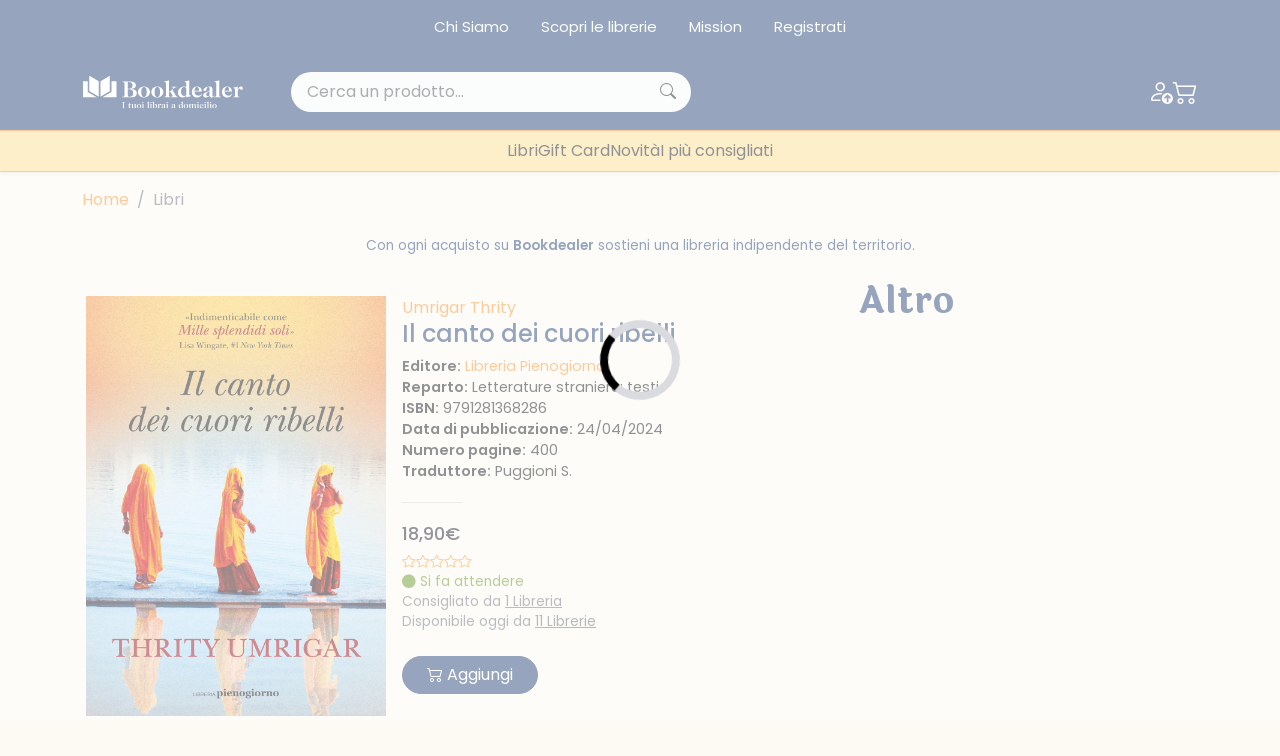

--- FILE ---
content_type: text/html; charset=UTF-8
request_url: https://www.bookdealer.it/libro/9791281368286/il-canto-dei-cuori-ribelli
body_size: 18807
content:

<!DOCTYPE html>
<html lang="it">
<head>
	<!-- Google Tag Manager -->
<script type="fc36f9b0ba157a0f4572531f-text/javascript">(function(w,d,s,l,i){w[l]=w[l]||[];w[l].push({'gtm.start':
new Date().getTime(),event:'gtm.js'});var f=d.getElementsByTagName(s)[0],
j=d.createElement(s),dl=l!='dataLayer'?'&l='+l:'';j.async=true;j.src=
'https://www.googletagmanager.com/gtm.js?id='+i+dl;f.parentNode.insertBefore(j,f);
})(window,document,'script','dataLayer','GTM-KDL893D');</script>
<!-- End Google Tag Manager --><meta charset="UTF-8">
<meta http-equiv="X-UA-Compatible" content="IE=edge">
<meta name="viewport" content="width=device-width, initial-scale=1.0, shrink-to-fit=no">
<link rel="stylesheet" href="https://cdn.jsdelivr.net/npm/bootstrap-icons@1.10.4/font/bootstrap-icons.css">
<link rel="stylesheet" href="https://cdnjs.cloudflare.com/ajax/libs/font-awesome/6.4.0/css/all.min.css">
<link href="https://cdn.jsdelivr.net/npm/bootstrap@5.3.0-alpha3/dist/css/bootstrap.min.css" rel="stylesheet" integrity="sha384-KK94CHFLLe+nY2dmCWGMq91rCGa5gtU4mk92HdvYe+M/SXH301p5ILy+dN9+nJOZ" crossorigin="anonymous">
<link rel="stylesheet" href="/assets/css/bs-stepper.min.css">
<link rel="stylesheet" href="https://cdn.jsdelivr.net/npm/swiper@9/swiper-bundle.min.css">
<link href="https://cdn.jsdelivr.net/npm/@splidejs/splide@4.1.4/dist/css/splide.min.css" rel="stylesheet">
<link rel="stylesheet" href="/assets/plugin/@form-validation/umd/styles/index.min.css">


<link rel="stylesheet" href="/assets/plugin/chocolat/dist/css/chocolat.css" type="text/css" media="screen" >
<link rel="stylesheet" href="/assets/plugin/bootstrap-select/dist/css/bootstrap-select.css">
<link href="/assets/plugin/select2/css/select2.min.css" type="text/css" rel="stylesheet">
<link href="/assets/plugin/select2/css/select2-bootstrap-5-theme.min.css" type="text/css" rel="stylesheet">
<link rel="stylesheet" href="/assets/css/spacing.css">
<link rel="stylesheet" href="/assets/css/font-size.css">
<link rel="stylesheet" href="/assets/css/loader.css">
<link rel="stylesheet" href="/assets/css/style.css?19082023">
<link rel="stylesheet" href="/assets/css/custom.css?23082023">

<link rel="stylesheet" href="/assets/css/safari.css?19082023">

<link rel="apple-touch-icon" sizes="57x57" href="/image/favicon/apple-icon-57x57.png">
<link rel="apple-touch-icon" sizes="60x60" href="/image/favicon/apple-icon-60x60.png">
<link rel="apple-touch-icon" sizes="72x72" href="/image/favicon/apple-icon-72x72.png">
<link rel="apple-touch-icon" sizes="76x76" href="/image/favicon/apple-icon-76x76.png">
<link rel="apple-touch-icon" sizes="114x114" href="/image/favicon/apple-icon-114x114.png">
<link rel="apple-touch-icon" sizes="120x120" href="/image/favicon/apple-icon-120x120.png">
<link rel="apple-touch-icon" sizes="144x144" href="/image/favicon/apple-icon-144x144.png">
<link rel="apple-touch-icon" sizes="152x152" href="/image/favicon/apple-icon-152x152.png">
<link rel="apple-touch-icon" sizes="180x180" href="/image/favicon/apple-icon-180x180.png">
<link rel="icon" type="image/png" sizes="192x192"  href="/image/favicon/android-icon-192x192.png">
<link rel="icon" type="image/png" sizes="32x32" href="/image/favicon/favicon-32x32.png">
<link rel="icon" type="image/png" sizes="96x96" href="/image/favicon/favicon-96x96.png">
<link rel="icon" type="image/png" sizes="16x16" href="/image/favicon/favicon-16x16.png">
<link rel="manifest" href="/image/favicon/manifest.json">
<meta name="msapplication-TileColor" content="#ffffff">
<meta name="msapplication-TileImage" content="/image/favicon/ms-icon-144x144.png">
<meta name="theme-color" content="#ffffff">

<meta name="facebook-domain-verification" content="w9tuxebromdrd1s9hnu1ohhun9pwmr" />

<script type="fc36f9b0ba157a0f4572531f-text/javascript">
var _iub = _iub || [];
_iub.csConfiguration = {"whitelabel":false,"lang":"it","siteId":1958795,"cookiePolicyId":35699866, "banner":{ "acceptButtonDisplay":true,"customizeButtonDisplay":true,"acceptButtonColor":"#2c4a7a","acceptButtonCaptionColor":"#ffffff","customizeButtonColor":"#2c4a7a","customizeButtonCaptionColor":"#ffffff","rejectButtonDisplay":true,"rejectButtonColor":"#2c4a7a","rejectButtonCaptionColor":"#ffffff","position":"float-bottom-right","textColor":"#2c4a7a","backgroundColor":"#ffffff" }};
</script>
<script type="fc36f9b0ba157a0f4572531f-text/javascript" src="//cdn.iubenda.com/cs/iubenda_cs.js" charset="UTF-8" async></script>
<!-- Facebook Pixel Code -->
<script type="fc36f9b0ba157a0f4572531f-text/javascript">
!function(f,b,e,v,n,t,s)
{if(f.fbq)return;n=f.fbq=function(){n.callMethod?
n.callMethod.apply(n,arguments):n.queue.push(arguments)};
if(!f._fbq)f._fbq=n;n.push=n;n.loaded=!0;n.version='2.0';
n.queue=[];t=b.createElement(e);t.async=!0;
t.src=v;s=b.getElementsByTagName(e)[0];
s.parentNode.insertBefore(t,s)}(window, document,'script',
'https://connect.facebook.net/en_US/fbevents.js');
fbq('init', '835607776921307');
fbq('track', 'PageView');
</script>
<noscript><img height="1" width="1" style="display:none"
src="https://www.facebook.com/tr?id=835607776921307&ev=PageView&noscript=1"
/></noscript>
<!-- End Facebook Pixel Code -->
<input type="hidden" name="lat_gps" id="lat_gps" value="">
<input type="hidden" name="lng_gps" id="lng_gps" value="">
		<title>Il canto dei cuori ribelli di Umrigar Thrity - Bookdealer | I tuoi librai a domicilio</title>
	<meta name="keywords" content="Il canto dei cuori ribelli" />
	<meta name="description" content="Aveva quattordici anni Smita quando con la sua famiglia ha dovuto lasciare l&#039;India in circostanze drammatiche. Una volta al sicuro in America, ha scacciato dal cuore la nostalgia per i crepuscoli" />
		<script type="fc36f9b0ba157a0f4572531f-text/javascript">
	dataLayer.push({
		Autore: 'Umrigar Thrity',
		Categoria: 'Senza Categoria',
		Titolo: 'Il canto dei cuori ribelli',
		Editore: 'Libreria Pienogiorno',	 
	});		
	</script>
</head>
<body>
	<!-- Google Tag Manager (noscript) -->
<noscript><iframe src="https://www.googletagmanager.com/ns.html?id=GTM-KDL893D"
height="0" width="0" style="display:none;visibility:hidden"></iframe></noscript>
<!-- End Google Tag Manager (noscript) --><!-- Hotjar Tracking Code for my site -->
<script type="fc36f9b0ba157a0f4572531f-text/javascript">
    (function(h,o,t,j,a,r){
        h.hj=h.hj||function(){(h.hj.q=h.hj.q||[]).push(arguments)};
        h._hjSettings={hjid:3379103,hjsv:6};
        a=o.getElementsByTagName('head')[0];
        r=o.createElement('script');r.async=1;
        r.src=t+h._hjSettings.hjid+j+h._hjSettings.hjsv;
        a.appendChild(r);
    })(window,document,'https://static.hotjar.com/c/hotjar-','.js?sv=');
</script>
<div class="top-nav bg-main py-2 d-none d-lg-block">
	<div class="container">
		<nav class="nav justify-content-center">
							<a class="nav-link link-light" href="/chi-siamo">Chi Siamo</a>
							<a class="nav-link link-light" href="/librerie">Scopri le librerie</a>
							<a class="nav-link link-light" href="/mission">Mission</a>
							<a class="nav-link link-light" href="/registrazione">Registrati</a>
					</nav>
	</div>
</div>
<header class="sticky-top navbar-expand-lg shadow-sm header-area">
	<nav class="navbar navbar-dark bg-main py-3">
		<div class="container">
			<a class="navbar-brand me-lg-5" href="/">
				<img src="/image/logo.svg" alt="Bookdealer">
			</a>
			<div class="search-box me-auto d-none d-lg-block position-relative" style="width: 400px">
								<input class="form-control px-3 py-2 bg-light rounded-pill searchInput ricerca_doofinder" name="input_search_engine" type="text" placeholder="Cerca un prodotto...">
				
				<i class="bi bi-search position-absolute top-50 translate-middle-y"></i>
			</div>
			<div class="nav-icons d-flex align-items-center gap-2 gap-sm-3">
									<a href="/login" class="link-light">
						<i class="bi bi-person-up"></i>
					</a>
												<a href="/carrello" class="link-light position-relative" id="load_cart_min">
					<i class="bi bi-cart2"></i>
				</a>
				<button class="btn p-0 d-flex d-lg-none cursor-pointer link-light" data-bs-toggle="offcanvas"
					data-bs-target="#offcanvasNavbar" aria-controls="offcanvasNavbar">
					<i class="bi bi-list"></i>
				</button>
			</div>
			<div class="search-box mt-2 d-block d-lg-none w-100 position-relative">
				
								<input class="form-control py-2 bg-light rounded-pill searchInput ricerca_doofinder" name="input_search_engine" type="text" placeholder="Cerca un prodotto...">
				
				<i class="bi bi-search position-absolute top-50 translate-middle-y"></i>
			</div>
		</div>
	</nav>

		<nav class="offcanvas overflow-auto offcanvas-end" tabindex="-1" id="offcanvasNavbar"
            aria-labelledby="offcanvasNavbarLabel">
            <div class="offcanvas-header">
                <div class="d-flex flex-column-reverse w-100">
                    <div class="d-flex justify-content-end">
                        <button type="button" class="text-main fs-2" data-bs-dismiss="offcanvas" aria-label="Close">
                            <i class="bi bi-x-lg"></i>
                        </button>
                    </div>
                </div>
            </div>

            <div class="container">
                <ul class="navbar-nav justify-content-center gap-lg-4 mt-5 mt-lg-0">

										<li class="nav-item has-megamenu">
                        <a class="nav-link d-block d-lg-none" data-bs-toggle="offcanvas" href="#megaMain" role="button" aria-controls="megaMain">
                            Menù Principale
                        </a>
                    </li>
										
					
											<li class="nav-item">
							<a class="nav-link" href="/libri">Libri</a>
						</li>	
											<li class="nav-item">
							<a class="nav-link" href="/giftcard">Gift Card</a>
						</li>	
											<li class="nav-item">
							<a class="nav-link" href="/libri/1/1/tutte-le-novità">Novità</a>
						</li>	
											<li class="nav-item">
							<a class="nav-link" href="/i-consigli-dei-librai">I più consigliati</a>
						</li>	
							
					
                </ul>
            </div>
        </nav>	
</header>

<div class="offcanvas offcanvas-end" data-bs-scroll="true" data-bs-backdrop="false" tabindex="-1" id="megaMain" aria-labelledby="megaMain">
	<div class="offcanvas-header bg-second-light">
		<div class="d-flex flex-column-reverse w-100">
			<h5 class="offcanvas-title text-center text-main" id="offcanvasNavbarLabel">Menu principale</h5>
			<div class="d-flex justify-content-between">
				<button type="button" class="text-main fs-2" data-bs-toggle="offcanvas"
				data-bs-target="#offcanvasNavbar" aria-controls="offcanvasNavbar">
					<i class="bi bi-arrow-left"></i>
				</button>
				<button type="button" class="text-main fs-2" data-bs-dismiss="offcanvas" aria-label="Close">
					<i class="bi bi-x-lg"></i>
				</button>
			</div>
		</div>
	</div>
	<div class="offcanvas-body">
		<div class="accordion mt-4">
			<div class="accordion-item mb-4">
				<h2 class="accordion-header">
					<button class="accordion-button fw-semibold" type="button" data-bs-toggle="collapse" data-bs-target="#collapse-1" aria-expanded="true">
						Menu Principale
					</button>
				</h2>
				<div id="collapse-1" class="accordion-collapse collapse show">
					<div class="accordion-body ps-0">
						<a class="nav-link mb-2" href="/chi-siamo">Chi siamo</a>
						<a class="nav-link mb-2" href="/pacchetti-indipendenti">Pacchetti indipendenti</a>
						<a class="nav-link mb-2" href="/librerie">Scopri le librerie</a>
						<a class="nav-link mb-2" href="/faq">FAQ</a>
						<a class="nav-link mb-2" href="/chi-siamo">Chi siamo</a>
						<a class="nav-link mb-2" href="/pacchetti-indipendenti">Pacchetti indipendenti</a>
						<a class="nav-link mb-2" href="/faq">FAQ</a>
					</div>
				</div>
			</div>

		</div>
	</div>
</div>


<div id="search_engine_result"></div>
		
   	<div class="container my-3">
	<nav aria-label="breadcrumb">
		<ol class="breadcrumb">
			<li class="breadcrumb-item"><a href="/">Home</a></li>
			<li class="breadcrumb-item active" aria-current="page">Libri</li>
		</ol>
	</nav>
</div>	
	<section class="my-4">
        <div class="container">
			<p class="text-center text-main fs-9">Con ogni acquisto su <span class="fw-semibold">Bookdealer</span> sostieni una libreria indipendente del territorio.</p>	
		</div>
	</section>
	
	<section class="my-4">	
		<div class="container">
			<div class="row gx-0 gx-md-5">
				
				<div class="col-lg-8">
					<div class="row">
						
						<div class="card bg-transparent p-xl-3 border-0 mb-3">
							<div class="row g-0">
							  <div class="col-lg-5 mb-4 mb-xl-0">
								<img src="https://www.ibuk.it/irj/go/km/docs/arwimages/9791/281/368/9791281368286.1000.jpg" class="w-100" alt="Il canto dei cuori ribelli">
							  </div>
							  <div class="col-lg-7">
								<div class="card-body d-flex flex-column py-0">
								  <div>
																			<a class="text-accent" href="/libri/4/Umrigar Thrity/autore">Umrigar Thrity</a>
																													  
									<h1 class="text-main fs-4">Il canto dei cuori ribelli</h1>
								  </div>
								  <div>
									<p class="fs-7 m-0"><span class="fw-semibold">Editore:</span> <a href="/libri/5/234148/libreria-pienogiorno" class="text-accent">Libreria Pienogiorno</a></p>
                                    <p class="fs-7 m-0"><span class="fw-semibold">Reparto:</span> Letterature straniere: testi</p>
									<p class="fs-7 m-0"><span class="fw-semibold">ISBN:</span> 9791281368286</p>
																			<p class="fs-7 m-0"><span class="fw-semibold">Data di pubblicazione:</span> 24/04/2024</p>
																												<p class="fs-7 m-0"><span class="fw-semibold">Numero pagine:</span> 400</p>
																																					<p class="fs-7 m-0"><span class="fw-semibold">Traduttore:</span> Puggioni S.</p>
																										  </div>
								  <div class="my-1 text-secondary">
									<hr class="max-width-60">
								  </div>
								  <div>
									<h6 class="text-price fs-6-xl">18,90€</h6>
									<div class="d-flex align-items-center gap-2 fs-9">
										
																				
										<i class="bi bi-star"></i><i class="bi bi-star"></i><i class="bi bi-star"></i><i class="bi bi-star"></i><i class="bi bi-star"></i>
									</div>
									
																			<div class="d-flex align-items-top gap-2 fs-9 semaforo_verde cursor-pointer" data-bs-toggle="modal" data-bs-target="#modal_semaforo">
											<div data-bs-toggle="tooltip" data-bs-placement="top" data-bs-custom-class="custom-tooltip-semaforo_verde" data-bs-title="Ordina pure questo libro, ma potrebbe impiegare anche qualche settimana ad arrivare.">
												<i class="bi bi-circle-fill"></i>
												<span>Si fa attendere</span>
											</div>
										</div>
									  

									  
									  
									  
									<div class="d-flex align-items-center fs-9">  
										<a class="link-secondary cursor-pointer btn_modal_consigliato_da" data-isbn="9791281368286" data-qta="1"><span class="text-muted">Consigliato da <u>1 Libreria</u></span></a>
									</div>
									  
																		
																		  
									<div class="d-flex align-items-center fs-9">
										<span class="text-muted">Disponibile oggi da <a class="link-secondary cursor-pointer btn_modal_disponibile_da" data-isbn="9791281368286" data-qta="1"><u>11 Librerie</u></a></span>
									</div>									
																		
									  
								  </div>
									
								
																
																		
									
								  <div class="mt-4 gap-2">
									  
									    									  
									    									  		<a class="btn btn-main rounded-pill px-4 my-2 my-lg-0 btn_add_cart" data-isbn="9791281368286" data-qta="1" data-ga_tag='{"item_name":"il_canto_dei_cuori_ribelli","item_id":"9791281368286","price":18.9,"item_brand":"","item_category":"","item_category2":"","item_variant":"","quantity":1}'><i class="bi bi-cart2"></i> Aggiungi</a>
									    									  
									    									    
									    							      </div>  
								</div>
							  </div>
							</div>
						</div>
					
					</div>
					
										
					<div class="row">					
						<h2 class="title title-sm text-main mt-4 mb-4">Sinossi</h2>
						<p class="text-muted text-justify">Aveva quattordici anni Smita quando con la sua famiglia ha dovuto lasciare l'India in circostanze drammatiche. Una volta al sicuro in America, ha scacciato dal cuore la nostalgia per i crepuscoli aranciati e il profumo inebriante dei cibi che il padre le comprava dai venditori ambulanti e giurato a se stessa che mai più sarebbe tornata in quei luoghi che l'avevano così profondamente ferita. Ma anni dopo si ritrova a dover accettare con riluttanza l'incarico di coprire una storia di cronaca a Mumbai, per il suo giornale. Seguendo il caso di Meena - una giovane donna sfigurata brutalmente dai suoi fratelli e dai membri del suo villaggio per aver sposato un uomo di un'altra religione - Smita si ritrova di nuovo faccia a faccia con una società che appena fuori dallo skyline luccicante delle metropoli le pare cristallizzata in un eterno Medioevo, in cui le tradizioni hanno più valore del cuore del singolo, e con una storia che minaccia di portare alla luce tutti i dolorosi segreti del suo passato. Eppure, a poco a poco le sue difese cominciano a vacillare, i ricordi a riaffiorare e la passione a fare nuovamente breccia in lei... Sullo sfondo di un meraviglioso Paese sospeso tra modernità e oscurantismo, in un crescendo di tensione, due donne coraggiose e diversamente ribelli si confrontano con le conseguenze di due opposti concetti di onore e di libertà, in una storia indimenticabile di tradimento, sacrificio, devozione, speranza e invincibile amore. </p>
					</div>
					
										
				</div>
				
				<div class="col-lg-4">
					
					
					<h2 class="title title-sm text-main mb-4">Altro</h2>
					
					
					<div class="splide splide--2col_1row_mobile---1col_3row_desktop">
						<div class="splide__track">
							<div class="splide__list">								
																
							</div>
						</div>
					</div> 				
					
				</div>
				
			</div>
		</div>	
	</section>

	<section class="container mt-5 mb-5">
	<h2 class="title title-sm text-main mb-4">Prodotti Correlati</h2>
	<hr class="line-bold mb-4">

	<div class="splide splide--2col_1row_mobile---3col_2row_desktop">
		<div class="splide__track">
			<div class="splide__list">				
								
				<div class="col splide__slide m-2">
					<input type="hidden" value="9791255671275" name="isbn_add_cart_9791255671275" id="isbn_add_cart_9791255671275">
<div class="card bg-transparent p-0 border-0 mb-3 book-box btn-cta" data-url="/libro/9791255671275/i-fantasmi-di-trieste">
	<div class="row g-0">
	  <div class="col-lg-5 mb-4 mb-xl-0 main-div">
		<a href="/libro/9791255671275/i-fantasmi-di-trieste"><img src="https://cdn.bookdealer.it/gi.php?src=http%3A%2F%2Fwww.ibuk.it%2Firj%2Fgo%2Fkm%2Fdocs%2Farwimages%2F9791%2F255%2F671%2F9791255671275.1000.jpg&zc=2&a=t&w=300&h=400" class="w-100" alt="I fantasmi di Trieste"></a>
		
		  		  
		  <div class="d-none d-lg-flex gap-3 align-items-center justify-content-center slide-up-div">
			
						
											<button type="button" class="btn btn-outline-white rounded-circle btn_add_cart" data-isbn="9791255671275" data-qta="1" data-ga_tag='{"item_name":"i_fantasmi_di_trieste","item_id":"9791255671275","price":17,"item_brand":"","item_category":"","item_category2":"","item_variant":"","quantity":1}'>
					<i class="bi bi-cart2"></i>
				</button>
								
			
		</div> 
		  
		  		  
	  </div>
	  <div class="col-lg-7">
		<div class="card-body d-flex flex-column py-0 px-lg-2">
		  <div class="mt-n2">
			<a href="/libro/9791255671275/i-fantasmi-di-trieste" class="author"><span class="text-accent fs-12">Jelincic Dusan</span></a>
			<a href="/libro/9791255671275/i-fantasmi-di-trieste"><p class="text-main fs-9">I fantasmi di Trieste</p></a>
		  </div>
		  <div>
			<a href="/libro/9791255671275/i-fantasmi-di-trieste"><h6 class="text-muted fs-9">17,00 €</h6></a>
			
						  
						  
			    					<div class="d-flex align-items-top gap-2 fs-12 semaforo_verde cursor-pointer" data-bs-toggle="modal" data-bs-target="#modal_semaforo">
						<div data-bs-toggle="tooltip" data-bs-placement="top" data-bs-custom-class="custom-tooltip-semaforo_verde" data-bs-title="Ordina pure questo libro, ma potrebbe impiegare anche qualche settimana ad arrivare.">
							<i class="bi bi-circle-fill"></i>
							<span>Si fa attendere</span>
						</div>
					</div>
										  
						
						<div class="mt-3 gap-3 actions-btn d-flex d-lg-none">
				
								
														<button type="button" class="btn btn-outline-main rounded-circle btn_add_cart" data-isbn="9791255671275" data-qta="1" data-ga_tag='{"item_name":"i_fantasmi_di_trieste","item_id":"9791255671275","price":17,"item_brand":"","item_category":"","item_category2":"","item_variant":"","quantity":1}'>
						<i class="bi bi-cart2"></i>
					</button>
													
			</div>
			 
		  </div>
		</div>
	  </div>
	</div>
</div>				</div>
								
				<div class="col splide__slide m-2">
					<input type="hidden" value="9791223208823" name="isbn_add_cart_9791223208823" id="isbn_add_cart_9791223208823">
<div class="card bg-transparent p-0 border-0 mb-3 book-box btn-cta" data-url="/libro/9791223208823/la-mamma-si-è-addormentata">
	<div class="row g-0">
	  <div class="col-lg-5 mb-4 mb-xl-0 main-div">
		<a href="/libro/9791223208823/la-mamma-si-è-addormentata"><img src="https://cdn.bookdealer.it/gi.php?src=http%3A%2F%2Fwww.ibuk.it%2Firj%2Fgo%2Fkm%2Fdocs%2Farwimages%2F9791%2F223%2F208%2F9791223208823.1000.jpg&zc=2&a=t&w=300&h=400" class="w-100" alt="La mamma si è addormentata"></a>
		
		  		  
		  <div class="d-none d-lg-flex gap-3 align-items-center justify-content-center slide-up-div">
			
						
											<button type="button" class="btn btn-outline-white rounded-circle btn_add_cart" data-isbn="9791223208823" data-qta="1" data-ga_tag='{"item_name":"la_mamma_si_\u00e8_addormentata","item_id":"9791223208823","price":14,"item_brand":"","item_category":"","item_category2":"","item_variant":"","quantity":1}'>
					<i class="bi bi-cart2"></i>
				</button>
								
			
		</div> 
		  
		  		  
	  </div>
	  <div class="col-lg-7">
		<div class="card-body d-flex flex-column py-0 px-lg-2">
		  <div class="mt-n2">
			<a href="/libro/9791223208823/la-mamma-si-è-addormentata" class="author"><span class="text-accent fs-12">Hausmann Romy</span></a>
			<a href="/libro/9791223208823/la-mamma-si-è-addormentata"><p class="text-main fs-9">La mamma si è addormentata</p></a>
		  </div>
		  <div>
			<a href="/libro/9791223208823/la-mamma-si-è-addormentata"><h6 class="text-muted fs-9">14,00 €</h6></a>
			
						  
						  
			    					<div class="d-flex align-items-top gap-2 fs-12 semaforo_verde cursor-pointer" data-bs-toggle="modal" data-bs-target="#modal_semaforo">
						<div data-bs-toggle="tooltip" data-bs-placement="top" data-bs-custom-class="custom-tooltip-semaforo_verde" data-bs-title="Ordina pure questo libro, ma potrebbe impiegare anche qualche settimana ad arrivare.">
							<i class="bi bi-circle-fill"></i>
							<span>Si fa attendere</span>
						</div>
					</div>
										  
						
						<div class="mt-3 gap-3 actions-btn d-flex d-lg-none">
				
								
														<button type="button" class="btn btn-outline-main rounded-circle btn_add_cart" data-isbn="9791223208823" data-qta="1" data-ga_tag='{"item_name":"la_mamma_si_\u00e8_addormentata","item_id":"9791223208823","price":14,"item_brand":"","item_category":"","item_category2":"","item_variant":"","quantity":1}'>
						<i class="bi bi-cart2"></i>
					</button>
													
			</div>
			 
		  </div>
		</div>
	  </div>
	</div>
</div>				</div>
								
				<div class="col splide__slide m-2">
					<input type="hidden" value="9791223208793" name="isbn_add_cart_9791223208793" id="isbn_add_cart_9791223208793">
<div class="card bg-transparent p-0 border-0 mb-3 book-box btn-cta" data-url="/libro/9791223208793/alaska">
	<div class="row g-0">
	  <div class="col-lg-5 mb-4 mb-xl-0 main-div">
		<a href="/libro/9791223208793/alaska"><img src="https://cdn.bookdealer.it/gi.php?src=http%3A%2F%2Fwww.ibuk.it%2Firj%2Fgo%2Fkm%2Fdocs%2Farwimages%2F9791%2F223%2F208%2F9791223208793.1000.jpg&zc=2&a=t&w=300&h=400" class="w-100" alt="Alaska"></a>
		
		  		  
		  <div class="d-none d-lg-flex gap-3 align-items-center justify-content-center slide-up-div">
			
						
											<button type="button" class="btn btn-outline-white rounded-circle btn_add_cart" data-isbn="9791223208793" data-qta="1" data-ga_tag='{"item_name":"alaska","item_id":"9791223208793","price":14,"item_brand":"","item_category":"","item_category2":"","item_variant":"","quantity":1}'>
					<i class="bi bi-cart2"></i>
				</button>
								
			
		</div> 
		  
		  		  
	  </div>
	  <div class="col-lg-7">
		<div class="card-body d-flex flex-column py-0 px-lg-2">
		  <div class="mt-n2">
			<a href="/libro/9791223208793/alaska" class="author"><span class="text-accent fs-12">Novak Brenda</span></a>
			<a href="/libro/9791223208793/alaska"><p class="text-main fs-9">Alaska</p></a>
		  </div>
		  <div>
			<a href="/libro/9791223208793/alaska"><h6 class="text-muted fs-9">14,00 €</h6></a>
			
						  
						  
			    					<div class="d-flex align-items-top gap-2 fs-12 semaforo_verde cursor-pointer" data-bs-toggle="modal" data-bs-target="#modal_semaforo">
						<div data-bs-toggle="tooltip" data-bs-placement="top" data-bs-custom-class="custom-tooltip-semaforo_verde" data-bs-title="Ordina pure questo libro, ma potrebbe impiegare anche qualche settimana ad arrivare.">
							<i class="bi bi-circle-fill"></i>
							<span>Si fa attendere</span>
						</div>
					</div>
										  
						
						<div class="mt-3 gap-3 actions-btn d-flex d-lg-none">
				
								
														<button type="button" class="btn btn-outline-main rounded-circle btn_add_cart" data-isbn="9791223208793" data-qta="1" data-ga_tag='{"item_name":"alaska","item_id":"9791223208793","price":14,"item_brand":"","item_category":"","item_category2":"","item_variant":"","quantity":1}'>
						<i class="bi bi-cart2"></i>
					</button>
													
			</div>
			 
		  </div>
		</div>
	  </div>
	</div>
</div>				</div>
								
				<div class="col splide__slide m-2">
					<input type="hidden" value="9791223208786" name="isbn_add_cart_9791223208786" id="isbn_add_cart_9791223208786">
<div class="card bg-transparent p-0 border-0 mb-3 book-box btn-cta" data-url="/libro/9791223208786/bambini-lupo">
	<div class="row g-0">
	  <div class="col-lg-5 mb-4 mb-xl-0 main-div">
		<a href="/libro/9791223208786/bambini-lupo"><img src="https://cdn.bookdealer.it/gi.php?src=http%3A%2F%2Fwww.ibuk.it%2Firj%2Fgo%2Fkm%2Fdocs%2Farwimages%2F9791%2F223%2F208%2F9791223208786.1000.jpg&zc=2&a=t&w=300&h=400" class="w-100" alt="Bambini lupo"></a>
		
		  		  
		  <div class="d-none d-lg-flex gap-3 align-items-center justify-content-center slide-up-div">
			
						
											<button type="button" class="btn btn-outline-white rounded-circle btn_add_cart" data-isbn="9791223208786" data-qta="1" data-ga_tag='{"item_name":"bambini_lupo","item_id":"9791223208786","price":14,"item_brand":"","item_category":"","item_category2":"","item_variant":"","quantity":1}'>
					<i class="bi bi-cart2"></i>
				</button>
								
			
		</div> 
		  
		  		  
	  </div>
	  <div class="col-lg-7">
		<div class="card-body d-flex flex-column py-0 px-lg-2">
		  <div class="mt-n2">
			<a href="/libro/9791223208786/bambini-lupo" class="author"><span class="text-accent fs-12">Buck Vera</span></a>
			<a href="/libro/9791223208786/bambini-lupo"><p class="text-main fs-9">Bambini lupo</p></a>
		  </div>
		  <div>
			<a href="/libro/9791223208786/bambini-lupo"><h6 class="text-muted fs-9">14,00 €</h6></a>
			
						  
						  
			    					<div class="d-flex align-items-top gap-2 fs-12 semaforo_verde cursor-pointer" data-bs-toggle="modal" data-bs-target="#modal_semaforo">
						<div data-bs-toggle="tooltip" data-bs-placement="top" data-bs-custom-class="custom-tooltip-semaforo_verde" data-bs-title="Ordina pure questo libro, ma potrebbe impiegare anche qualche settimana ad arrivare.">
							<i class="bi bi-circle-fill"></i>
							<span>Si fa attendere</span>
						</div>
					</div>
										  
						
						<div class="mt-3 gap-3 actions-btn d-flex d-lg-none">
				
								
														<button type="button" class="btn btn-outline-main rounded-circle btn_add_cart" data-isbn="9791223208786" data-qta="1" data-ga_tag='{"item_name":"bambini_lupo","item_id":"9791223208786","price":14,"item_brand":"","item_category":"","item_category2":"","item_variant":"","quantity":1}'>
						<i class="bi bi-cart2"></i>
					</button>
													
			</div>
			 
		  </div>
		</div>
	  </div>
	</div>
</div>				</div>
								
				<div class="col splide__slide m-2">
					<input type="hidden" value="9791220713030" name="isbn_add_cart_9791220713030" id="isbn_add_cart_9791220713030">
<div class="card bg-transparent p-0 border-0 mb-3 book-box btn-cta" data-url="/libro/9791220713030/a-boy-called-rainbow-ediz-italiana">
	<div class="row g-0">
	  <div class="col-lg-5 mb-4 mb-xl-0 main-div">
		<a href="/libro/9791220713030/a-boy-called-rainbow-ediz-italiana"><img src="https://cdn.bookdealer.it/gi.php?src=http%3A%2F%2Fwww.ibuk.it%2Firj%2Fgo%2Fkm%2Fdocs%2Farwimages%2F9791%2F220%2F713%2F9791220713030.1000.jpg&zc=2&a=t&w=300&h=400" class="w-100" alt="A boy called rainbow. Ediz...."></a>
		
		  		  
		  <div class="d-none d-lg-flex gap-3 align-items-center justify-content-center slide-up-div">
			
						
											<button type="button" class="btn btn-outline-white rounded-circle btn_add_cart" data-isbn="9791220713030" data-qta="1" data-ga_tag='{"item_name":"a_boy_called_rainbow._ediz._italiana","item_id":"9791220713030","price":15.4,"item_brand":"","item_category":"","item_category2":"","item_variant":"","quantity":1}'>
					<i class="bi bi-cart2"></i>
				</button>
								
			
		</div> 
		  
		  		  
	  </div>
	  <div class="col-lg-7">
		<div class="card-body d-flex flex-column py-0 px-lg-2">
		  <div class="mt-n2">
			<a href="/libro/9791220713030/a-boy-called-rainbow-ediz-italiana" class="author"><span class="text-accent fs-12">Knight Robin</span></a>
			<a href="/libro/9791220713030/a-boy-called-rainbow-ediz-italiana"><p class="text-main fs-9">A boy called rainbow. Ediz....</p></a>
		  </div>
		  <div>
			<a href="/libro/9791220713030/a-boy-called-rainbow-ediz-italiana"><h6 class="text-muted fs-9">15,40 €</h6></a>
			
						  
						  
			    					<div class="d-flex align-items-top gap-2 fs-12 semaforo_verde cursor-pointer" data-bs-toggle="modal" data-bs-target="#modal_semaforo">
						<div data-bs-toggle="tooltip" data-bs-placement="top" data-bs-custom-class="custom-tooltip-semaforo_verde" data-bs-title="Ordina pure questo libro, ma potrebbe impiegare anche qualche settimana ad arrivare.">
							<i class="bi bi-circle-fill"></i>
							<span>Si fa attendere</span>
						</div>
					</div>
										  
						
						<div class="mt-3 gap-3 actions-btn d-flex d-lg-none">
				
								
														<button type="button" class="btn btn-outline-main rounded-circle btn_add_cart" data-isbn="9791220713030" data-qta="1" data-ga_tag='{"item_name":"a_boy_called_rainbow._ediz._italiana","item_id":"9791220713030","price":15.4,"item_brand":"","item_category":"","item_category2":"","item_variant":"","quantity":1}'>
						<i class="bi bi-cart2"></i>
					</button>
													
			</div>
			 
		  </div>
		</div>
	  </div>
	</div>
</div>				</div>
								
				<div class="col splide__slide m-2">
					<input type="hidden" value="9788869984877" name="isbn_add_cart_9788869984877" id="isbn_add_cart_9788869984877">
<div class="card bg-transparent p-0 border-0 mb-3 book-box btn-cta" data-url="/libro/9788869984877/legami-di-sangue">
	<div class="row g-0">
	  <div class="col-lg-5 mb-4 mb-xl-0 main-div">
		<a href="/libro/9788869984877/legami-di-sangue"><img src="https://cdn.bookdealer.it/gi.php?src=http%3A%2F%2Fwww.ibuk.it%2Firj%2Fgo%2Fkm%2Fdocs%2Farwimages%2F9788%2F869%2F984%2F9788869984877.1000.jpg&zc=2&a=t&w=300&h=400" class="w-100" alt="Legami di sangue"></a>
		
		  		  
		  <div class="d-none d-lg-flex gap-3 align-items-center justify-content-center slide-up-div">
			
						
											<button type="button" class="btn btn-outline-white rounded-circle btn_add_cart" data-isbn="9788869984877" data-qta="1" data-ga_tag='{"item_name":"legami_di_sangue","item_id":"9788869984877","price":19,"item_brand":"","item_category":"","item_category2":"","item_variant":"","quantity":1}'>
					<i class="bi bi-cart2"></i>
				</button>
								
			
		</div> 
		  
		  		  
	  </div>
	  <div class="col-lg-7">
		<div class="card-body d-flex flex-column py-0 px-lg-2">
		  <div class="mt-n2">
			<a href="/libro/9788869984877/legami-di-sangue" class="author"><span class="text-accent fs-12">Butler Octavia E.</span></a>
			<a href="/libro/9788869984877/legami-di-sangue"><p class="text-main fs-9">Legami di sangue</p></a>
		  </div>
		  <div>
			<a href="/libro/9788869984877/legami-di-sangue"><h6 class="text-muted fs-9">19,00 €</h6></a>
			
						  
						  
			    					<div class="d-flex align-items-top gap-2 fs-12 semaforo_verde cursor-pointer" data-bs-toggle="modal" data-bs-target="#modal_semaforo">
						<div data-bs-toggle="tooltip" data-bs-placement="top" data-bs-custom-class="custom-tooltip-semaforo_verde" data-bs-title="Ordina pure questo libro, ma potrebbe impiegare anche qualche settimana ad arrivare.">
							<i class="bi bi-circle-fill"></i>
							<span>Si fa attendere</span>
						</div>
					</div>
										  
						
						<div class="mt-3 gap-3 actions-btn d-flex d-lg-none">
				
								
														<button type="button" class="btn btn-outline-main rounded-circle btn_add_cart" data-isbn="9788869984877" data-qta="1" data-ga_tag='{"item_name":"legami_di_sangue","item_id":"9788869984877","price":19,"item_brand":"","item_category":"","item_category2":"","item_variant":"","quantity":1}'>
						<i class="bi bi-cart2"></i>
					</button>
													
			</div>
			 
		  </div>
		</div>
	  </div>
	</div>
</div>				</div>
								
				<div class="col splide__slide m-2">
					<input type="hidden" value="9788868398682" name="isbn_add_cart_9788868398682" id="isbn_add_cart_9788868398682">
<div class="card bg-transparent p-0 border-0 mb-3 book-box btn-cta" data-url="/libro/9788868398682/zerrissenes-herz-ein-weg-durch-schmerz-und-liebe">
	<div class="row g-0">
	  <div class="col-lg-5 mb-4 mb-xl-0 main-div">
		<a href="/libro/9788868398682/zerrissenes-herz-ein-weg-durch-schmerz-und-liebe"><img src="https://cdn.bookdealer.it/gi.php?src=http%3A%2F%2Fwww.ibuk.it%2Firj%2Fgo%2Fkm%2Fdocs%2Farwimages%2F9788%2F868%2F398%2F9788868398682.1000.jpg&zc=2&a=t&w=300&h=400" class="w-100" alt="Zerrissenes Herz. Ein Weg d..."></a>
		
		  		  
		  <div class="d-none d-lg-flex gap-3 align-items-center justify-content-center slide-up-div">
			
						
											<button type="button" class="btn btn-outline-white rounded-circle btn_add_cart" data-isbn="9788868398682" data-qta="1" data-ga_tag='{"item_name":"zerrissenes_herz._ein_weg_durch_schmerz_und_liebe","item_id":"9788868398682","price":18,"item_brand":"","item_category":"","item_category2":"","item_variant":"","quantity":1}'>
					<i class="bi bi-cart2"></i>
				</button>
								
			
		</div> 
		  
		  		  
	  </div>
	  <div class="col-lg-7">
		<div class="card-body d-flex flex-column py-0 px-lg-2">
		  <div class="mt-n2">
			<a href="/libro/9788868398682/zerrissenes-herz-ein-weg-durch-schmerz-und-liebe" class="author"><span class="text-accent fs-12">Gufler Sabine</span></a>
			<a href="/libro/9788868398682/zerrissenes-herz-ein-weg-durch-schmerz-und-liebe"><p class="text-main fs-9">Zerrissenes Herz. Ein Weg d...</p></a>
		  </div>
		  <div>
			<a href="/libro/9788868398682/zerrissenes-herz-ein-weg-durch-schmerz-und-liebe"><h6 class="text-muted fs-9">18,00 €</h6></a>
			
						  
						  
			    					<div class="d-flex align-items-top gap-2 fs-12 semaforo_verde cursor-pointer" data-bs-toggle="modal" data-bs-target="#modal_semaforo">
						<div data-bs-toggle="tooltip" data-bs-placement="top" data-bs-custom-class="custom-tooltip-semaforo_verde" data-bs-title="Ordina pure questo libro, ma potrebbe impiegare anche qualche settimana ad arrivare.">
							<i class="bi bi-circle-fill"></i>
							<span>Si fa attendere</span>
						</div>
					</div>
										  
						
						<div class="mt-3 gap-3 actions-btn d-flex d-lg-none">
				
								
														<button type="button" class="btn btn-outline-main rounded-circle btn_add_cart" data-isbn="9788868398682" data-qta="1" data-ga_tag='{"item_name":"zerrissenes_herz._ein_weg_durch_schmerz_und_liebe","item_id":"9788868398682","price":18,"item_brand":"","item_category":"","item_category2":"","item_variant":"","quantity":1}'>
						<i class="bi bi-cart2"></i>
					</button>
													
			</div>
			 
		  </div>
		</div>
	  </div>
	</div>
</div>				</div>
								
				<div class="col splide__slide m-2">
					<input type="hidden" value="9788830107250" name="isbn_add_cart_9788830107250" id="isbn_add_cart_9788830107250">
<div class="card bg-transparent p-0 border-0 mb-3 book-box btn-cta" data-url="/libro/9788830107250/un-pugno-di-radici">
	<div class="row g-0">
	  <div class="col-lg-5 mb-4 mb-xl-0 main-div">
		<a href="/libro/9788830107250/un-pugno-di-radici"><img src="https://cdn.bookdealer.it/gi.php?src=http%3A%2F%2Fwww.ibuk.it%2Firj%2Fgo%2Fkm%2Fdocs%2Farwimages%2F9788%2F830%2F107%2F9788830107250.1000.jpg&zc=2&a=t&w=300&h=400" class="w-100" alt="Un pugno di radici"></a>
		
		  		  
		  <div class="d-none d-lg-flex gap-3 align-items-center justify-content-center slide-up-div">
			
						
											<button type="button" class="btn btn-outline-white rounded-circle btn_add_cart" data-isbn="9788830107250" data-qta="1" data-ga_tag='{"item_name":"un_pugno_di_radici","item_id":"9788830107250","price":20,"item_brand":"","item_category":"","item_category2":"","item_variant":"","quantity":1}'>
					<i class="bi bi-cart2"></i>
				</button>
								
			
		</div> 
		  
		  		  
	  </div>
	  <div class="col-lg-7">
		<div class="card-body d-flex flex-column py-0 px-lg-2">
		  <div class="mt-n2">
			<a href="/libro/9788830107250/un-pugno-di-radici" class="author"><span class="text-accent fs-12">Turtschaninoff Maria</span></a>
			<a href="/libro/9788830107250/un-pugno-di-radici"><p class="text-main fs-9">Un pugno di radici</p></a>
		  </div>
		  <div>
			<a href="/libro/9788830107250/un-pugno-di-radici"><h6 class="text-muted fs-9">20,00 €</h6></a>
			
						  
						  
			    					<div class="d-flex align-items-top gap-2 fs-12 semaforo_verde cursor-pointer" data-bs-toggle="modal" data-bs-target="#modal_semaforo">
						<div data-bs-toggle="tooltip" data-bs-placement="top" data-bs-custom-class="custom-tooltip-semaforo_verde" data-bs-title="Ordina pure questo libro, ma potrebbe impiegare anche qualche settimana ad arrivare.">
							<i class="bi bi-circle-fill"></i>
							<span>Si fa attendere</span>
						</div>
					</div>
										  
						
						<div class="mt-3 gap-3 actions-btn d-flex d-lg-none">
				
								
														<button type="button" class="btn btn-outline-main rounded-circle btn_add_cart" data-isbn="9788830107250" data-qta="1" data-ga_tag='{"item_name":"un_pugno_di_radici","item_id":"9788830107250","price":20,"item_brand":"","item_category":"","item_category2":"","item_variant":"","quantity":1}'>
						<i class="bi bi-cart2"></i>
					</button>
													
			</div>
			 
		  </div>
		</div>
	  </div>
	</div>
</div>				</div>
								
				<div class="col splide__slide m-2">
					<input type="hidden" value="9788809923836" name="isbn_add_cart_9788809923836" id="isbn_add_cart_9788809923836">
<div class="card bg-transparent p-0 border-0 mb-3 book-box btn-cta" data-url="/libro/9788809923836/deep-shallow-il-coraggio-della-verità-coldhart-vol-2">
	<div class="row g-0">
	  <div class="col-lg-5 mb-4 mb-xl-0 main-div">
		<a href="/libro/9788809923836/deep-shallow-il-coraggio-della-verità-coldhart-vol-2"><img src="https://cdn.bookdealer.it/gi.php?src=http%3A%2F%2Fwww.ibuk.it%2Firj%2Fgo%2Fkm%2Fdocs%2Farwimages%2F9788%2F809%2F923%2F9788809923836.1000.jpg&zc=2&a=t&w=300&h=400" class="w-100" alt="Deep & shallow. Il coraggio..."></a>
		
		  		  
		  <div class="d-none d-lg-flex gap-3 align-items-center justify-content-center slide-up-div">
			
						
											<button type="button" class="btn btn-outline-white rounded-circle btn_add_cart" data-isbn="9788809923836" data-qta="1" data-ga_tag='{"item_name":"deep_&_shallow._il_coraggio_della_verit\u00e0._coldhart._vol._2","item_id":"9788809923836","price":18.9,"item_brand":"","item_category":"","item_category2":"","item_variant":"","quantity":1}'>
					<i class="bi bi-cart2"></i>
				</button>
								
			
		</div> 
		  
		  		  
	  </div>
	  <div class="col-lg-7">
		<div class="card-body d-flex flex-column py-0 px-lg-2">
		  <div class="mt-n2">
			<a href="/libro/9788809923836/deep-shallow-il-coraggio-della-verità-coldhart-vol-2" class="author"><span class="text-accent fs-12">Kiefer Lena</span></a>
			<a href="/libro/9788809923836/deep-shallow-il-coraggio-della-verità-coldhart-vol-2"><p class="text-main fs-9">Deep & shallow. Il coraggio...</p></a>
		  </div>
		  <div>
			<a href="/libro/9788809923836/deep-shallow-il-coraggio-della-verità-coldhart-vol-2"><h6 class="text-muted fs-9">18,90 €</h6></a>
			
						  
						  
			    					<div class="d-flex align-items-top gap-2 fs-12 semaforo_verde cursor-pointer" data-bs-toggle="modal" data-bs-target="#modal_semaforo">
						<div data-bs-toggle="tooltip" data-bs-placement="top" data-bs-custom-class="custom-tooltip-semaforo_verde" data-bs-title="Ordina pure questo libro, ma potrebbe impiegare anche qualche settimana ad arrivare.">
							<i class="bi bi-circle-fill"></i>
							<span>Si fa attendere</span>
						</div>
					</div>
										  
						
						<div class="mt-3 gap-3 actions-btn d-flex d-lg-none">
				
								
														<button type="button" class="btn btn-outline-main rounded-circle btn_add_cart" data-isbn="9788809923836" data-qta="1" data-ga_tag='{"item_name":"deep_&_shallow._il_coraggio_della_verit\u00e0._coldhart._vol._2","item_id":"9788809923836","price":18.9,"item_brand":"","item_category":"","item_category2":"","item_variant":"","quantity":1}'>
						<i class="bi bi-cart2"></i>
					</button>
													
			</div>
			 
		  </div>
		</div>
	  </div>
	</div>
</div>				</div>
								
				<div class="col splide__slide m-2">
					<input type="hidden" value="9791259855367" name="isbn_add_cart_9791259855367" id="isbn_add_cart_9791259855367">
<div class="card bg-transparent p-0 border-0 mb-3 book-box btn-cta" data-url="/libro/9791259855367/il-capolavoro-rubato">
	<div class="row g-0">
	  <div class="col-lg-5 mb-4 mb-xl-0 main-div">
		<a href="/libro/9791259855367/il-capolavoro-rubato"><img src="https://cdn.bookdealer.it/gi.php?src=http%3A%2F%2Fwww.ibuk.it%2Firj%2Fgo%2Fkm%2Fdocs%2Farwimages%2F9791%2F259%2F855%2F9791259855367.1000.jpg&zc=2&a=t&w=300&h=400" class="w-100" alt="Il capolavoro rubato"></a>
		
		  		  
		  <div class="d-none d-lg-flex gap-3 align-items-center justify-content-center slide-up-div">
			
						
											<button type="button" class="btn btn-outline-white rounded-circle btn_add_cart" data-isbn="9791259855367" data-qta="1" data-ga_tag='{"item_name":"il_capolavoro_rubato","item_id":"9791259855367","price":19.5,"item_brand":"","item_category":"","item_category2":"","item_variant":"","quantity":1}'>
					<i class="bi bi-cart2"></i>
				</button>
								
			
		</div> 
		  
		  		  
	  </div>
	  <div class="col-lg-7">
		<div class="card-body d-flex flex-column py-0 px-lg-2">
		  <div class="mt-n2">
			<a href="/libro/9791259855367/il-capolavoro-rubato" class="author"><span class="text-accent fs-12">Silva Daniel</span></a>
			<a href="/libro/9791259855367/il-capolavoro-rubato"><p class="text-main fs-9">Il capolavoro rubato</p></a>
		  </div>
		  <div>
			<a href="/libro/9791259855367/il-capolavoro-rubato"><h6 class="text-muted fs-9">19,50 €</h6></a>
			
						  
						  
			    					<div class="d-flex align-items-top gap-2 fs-12 semaforo_verde cursor-pointer" data-bs-toggle="modal" data-bs-target="#modal_semaforo">
						<div data-bs-toggle="tooltip" data-bs-placement="top" data-bs-custom-class="custom-tooltip-semaforo_verde" data-bs-title="Ordina pure questo libro, ma potrebbe impiegare anche qualche settimana ad arrivare.">
							<i class="bi bi-circle-fill"></i>
							<span>Si fa attendere</span>
						</div>
					</div>
										  
						
						<div class="mt-3 gap-3 actions-btn d-flex d-lg-none">
				
								
														<button type="button" class="btn btn-outline-main rounded-circle btn_add_cart" data-isbn="9791259855367" data-qta="1" data-ga_tag='{"item_name":"il_capolavoro_rubato","item_id":"9791259855367","price":19.5,"item_brand":"","item_category":"","item_category2":"","item_variant":"","quantity":1}'>
						<i class="bi bi-cart2"></i>
					</button>
													
			</div>
			 
		  </div>
		</div>
	  </div>
	</div>
</div>				</div>
								
				<div class="col splide__slide m-2">
					<input type="hidden" value="9791259678225" name="isbn_add_cart_9791259678225" id="isbn_add_cart_9791259678225">
<div class="card bg-transparent p-0 border-0 mb-3 book-box btn-cta" data-url="/libro/9791259678225/treno-infernale-per-langelo-rosso">
	<div class="row g-0">
	  <div class="col-lg-5 mb-4 mb-xl-0 main-div">
		<a href="/libro/9791259678225/treno-infernale-per-langelo-rosso"><img src="https://cdn.bookdealer.it/gi.php?src=http%3A%2F%2Fwww.ibuk.it%2Firj%2Fgo%2Fkm%2Fdocs%2Farwimages%2F9791%2F259%2F678%2F9791259678225.1000.jpg&zc=2&a=t&w=300&h=400" class="w-100" alt="Treno infernale per l'angel..."></a>
		
		  		  
		  <div class="d-none d-lg-flex gap-3 align-items-center justify-content-center slide-up-div">
			
						
											<button type="button" class="btn btn-outline-white rounded-circle btn_add_cart" data-isbn="9791259678225" data-qta="1" data-ga_tag='{"item_name":"treno_infernale_per_l_angelo_rosso","item_id":"9791259678225","price":19.5,"item_brand":"","item_category":"","item_category2":"","item_variant":"","quantity":1}'>
					<i class="bi bi-cart2"></i>
				</button>
								
			
		</div> 
		  
		  		  
	  </div>
	  <div class="col-lg-7">
		<div class="card-body d-flex flex-column py-0 px-lg-2">
		  <div class="mt-n2">
			<a href="/libro/9791259678225/treno-infernale-per-langelo-rosso" class="author"><span class="text-accent fs-12">Thilliez Franck</span></a>
			<a href="/libro/9791259678225/treno-infernale-per-langelo-rosso"><p class="text-main fs-9">Treno infernale per l'angel...</p></a>
		  </div>
		  <div>
			<a href="/libro/9791259678225/treno-infernale-per-langelo-rosso"><h6 class="text-muted fs-9">19,50 €</h6></a>
			
						  
						  
			    					<div class="d-flex align-items-top gap-2 fs-12 semaforo_verde cursor-pointer" data-bs-toggle="modal" data-bs-target="#modal_semaforo">
						<div data-bs-toggle="tooltip" data-bs-placement="top" data-bs-custom-class="custom-tooltip-semaforo_verde" data-bs-title="Ordina pure questo libro, ma potrebbe impiegare anche qualche settimana ad arrivare.">
							<i class="bi bi-circle-fill"></i>
							<span>Si fa attendere</span>
						</div>
					</div>
										  
						
						<div class="mt-3 gap-3 actions-btn d-flex d-lg-none">
				
								
														<button type="button" class="btn btn-outline-main rounded-circle btn_add_cart" data-isbn="9791259678225" data-qta="1" data-ga_tag='{"item_name":"treno_infernale_per_l_angelo_rosso","item_id":"9791259678225","price":19.5,"item_brand":"","item_category":"","item_category2":"","item_variant":"","quantity":1}'>
						<i class="bi bi-cart2"></i>
					</button>
													
			</div>
			 
		  </div>
		</div>
	  </div>
	</div>
</div>				</div>
								
				<div class="col splide__slide m-2">
					<input type="hidden" value="9791259577177" name="isbn_add_cart_9791259577177" id="isbn_add_cart_9791259577177">
<div class="card bg-transparent p-0 border-0 mb-3 book-box btn-cta" data-url="/libro/9791259577177/il-grande-gatsby">
	<div class="row g-0">
	  <div class="col-lg-5 mb-4 mb-xl-0 main-div">
		<a href="/libro/9791259577177/il-grande-gatsby"><img src="https://cdn.bookdealer.it/gi.php?src=http%3A%2F%2Fwww.ibuk.it%2Firj%2Fgo%2Fkm%2Fdocs%2Farwimages%2F9791%2F259%2F577%2F9791259577177.1000.jpg&zc=2&a=t&w=300&h=400" class="w-100" alt="Il grande Gatsby"></a>
		
		  		  
		  <div class="d-none d-lg-flex gap-3 align-items-center justify-content-center slide-up-div">
			
						
											<button type="button" class="btn btn-outline-white rounded-circle btn_add_cart" data-isbn="9791259577177" data-qta="1" data-ga_tag='{"item_name":"il_grande_gatsby","item_id":"9791259577177","price":9.9,"item_brand":"","item_category":"","item_category2":"","item_variant":"","quantity":1}'>
					<i class="bi bi-cart2"></i>
				</button>
								
			
		</div> 
		  
		  		  
	  </div>
	  <div class="col-lg-7">
		<div class="card-body d-flex flex-column py-0 px-lg-2">
		  <div class="mt-n2">
			<a href="/libro/9791259577177/il-grande-gatsby" class="author"><span class="text-accent fs-12">Fitzgerald Francis Scott; D...</span></a>
			<a href="/libro/9791259577177/il-grande-gatsby"><p class="text-main fs-9">Il grande Gatsby</p></a>
		  </div>
		  <div>
			<a href="/libro/9791259577177/il-grande-gatsby"><h6 class="text-muted fs-9">9,90 €</h6></a>
			
						  
						  
			    					<div class="d-flex align-items-top gap-2 fs-12 semaforo_verde cursor-pointer" data-bs-toggle="modal" data-bs-target="#modal_semaforo">
						<div data-bs-toggle="tooltip" data-bs-placement="top" data-bs-custom-class="custom-tooltip-semaforo_verde" data-bs-title="Ordina pure questo libro, ma potrebbe impiegare anche qualche settimana ad arrivare.">
							<i class="bi bi-circle-fill"></i>
							<span>Si fa attendere</span>
						</div>
					</div>
										  
						
						<div class="mt-3 gap-3 actions-btn d-flex d-lg-none">
				
								
														<button type="button" class="btn btn-outline-main rounded-circle btn_add_cart" data-isbn="9791259577177" data-qta="1" data-ga_tag='{"item_name":"il_grande_gatsby","item_id":"9791259577177","price":9.9,"item_brand":"","item_category":"","item_category2":"","item_variant":"","quantity":1}'>
						<i class="bi bi-cart2"></i>
					</button>
													
			</div>
			 
		  </div>
		</div>
	  </div>
	</div>
</div>				</div>
								
				<div class="col splide__slide m-2">
					<input type="hidden" value="9791255402794" name="isbn_add_cart_9791255402794" id="isbn_add_cart_9791255402794">
<div class="card bg-transparent p-0 border-0 mb-3 book-box btn-cta" data-url="/libro/9791255402794/lintrospettore">
	<div class="row g-0">
	  <div class="col-lg-5 mb-4 mb-xl-0 main-div">
		<a href="/libro/9791255402794/lintrospettore"><img src="https://cdn.bookdealer.it/gi.php?src=http%3A%2F%2Fwww.ibuk.it%2Firj%2Fgo%2Fkm%2Fdocs%2Farwimages%2F9791%2F255%2F402%2F9791255402794.1000.jpg&zc=2&a=t&w=300&h=400" class="w-100" alt="L'introspettore"></a>
		
		  		  
		  <div class="d-none d-lg-flex gap-3 align-items-center justify-content-center slide-up-div">
			
						
											<button type="button" class="btn btn-outline-white rounded-circle btn_add_cart" data-isbn="9791255402794" data-qta="1" data-ga_tag='{"item_name":"l_introspettore","item_id":"9791255402794","price":12,"item_brand":"","item_category":"","item_category2":"","item_variant":"","quantity":1}'>
					<i class="bi bi-cart2"></i>
				</button>
								
			
		</div> 
		  
		  		  
	  </div>
	  <div class="col-lg-7">
		<div class="card-body d-flex flex-column py-0 px-lg-2">
		  <div class="mt-n2">
			<a href="/libro/9791255402794/lintrospettore" class="author"><span class="text-accent fs-12">McDowell Mark W.</span></a>
			<a href="/libro/9791255402794/lintrospettore"><p class="text-main fs-9">L'introspettore</p></a>
		  </div>
		  <div>
			<a href="/libro/9791255402794/lintrospettore"><h6 class="text-muted fs-9">12,00 €</h6></a>
			
						  
						  
			    					<div class="d-flex align-items-top gap-2 fs-12 semaforo_verde cursor-pointer" data-bs-toggle="modal" data-bs-target="#modal_semaforo">
						<div data-bs-toggle="tooltip" data-bs-placement="top" data-bs-custom-class="custom-tooltip-semaforo_verde" data-bs-title="Ordina pure questo libro, ma potrebbe impiegare anche qualche settimana ad arrivare.">
							<i class="bi bi-circle-fill"></i>
							<span>Si fa attendere</span>
						</div>
					</div>
										  
						
						<div class="mt-3 gap-3 actions-btn d-flex d-lg-none">
				
								
														<button type="button" class="btn btn-outline-main rounded-circle btn_add_cart" data-isbn="9791255402794" data-qta="1" data-ga_tag='{"item_name":"l_introspettore","item_id":"9791255402794","price":12,"item_brand":"","item_category":"","item_category2":"","item_variant":"","quantity":1}'>
						<i class="bi bi-cart2"></i>
					</button>
													
			</div>
			 
		  </div>
		</div>
	  </div>
	</div>
</div>				</div>
								
				<div class="col splide__slide m-2">
					<input type="hidden" value="9788883064944" name="isbn_add_cart_9788883064944" id="isbn_add_cart_9788883064944">
<div class="card bg-transparent p-0 border-0 mb-3 book-box btn-cta" data-url="/libro/9788883064944/fabbricare-una-donna">
	<div class="row g-0">
	  <div class="col-lg-5 mb-4 mb-xl-0 main-div">
		<a href="/libro/9788883064944/fabbricare-una-donna"><img src="https://cdn.bookdealer.it/gi.php?src=http%3A%2F%2Fwww.ibuk.it%2Firj%2Fgo%2Fkm%2Fdocs%2Farwimages%2F9788%2F883%2F064%2F9788883064944.1000.jpg&zc=2&a=t&w=300&h=400" class="w-100" alt="Fabbricare una donna"></a>
		
		  		  
		  <div class="d-none d-lg-flex gap-3 align-items-center justify-content-center slide-up-div">
			
						
											<button type="button" class="btn btn-outline-white rounded-circle btn_add_cart" data-isbn="9788883064944" data-qta="1" data-ga_tag='{"item_name":"fabbricare_una_donna","item_id":"9788883064944","price":20,"item_brand":"","item_category":"","item_category2":"","item_variant":"","quantity":1}'>
					<i class="bi bi-cart2"></i>
				</button>
								
			
		</div> 
		  
		  		  
	  </div>
	  <div class="col-lg-7">
		<div class="card-body d-flex flex-column py-0 px-lg-2">
		  <div class="mt-n2">
			<a href="/libro/9788883064944/fabbricare-una-donna" class="author"><span class="text-accent fs-12">Darrieussecq Marie</span></a>
			<a href="/libro/9788883064944/fabbricare-una-donna"><p class="text-main fs-9">Fabbricare una donna</p></a>
		  </div>
		  <div>
			<a href="/libro/9788883064944/fabbricare-una-donna"><h6 class="text-muted fs-9">20,00 €</h6></a>
			
						  
						  
			    					<div class="d-flex align-items-top gap-2 fs-12 semaforo_verde cursor-pointer" data-bs-toggle="modal" data-bs-target="#modal_semaforo">
						<div data-bs-toggle="tooltip" data-bs-placement="top" data-bs-custom-class="custom-tooltip-semaforo_verde" data-bs-title="Ordina pure questo libro, ma potrebbe impiegare anche qualche settimana ad arrivare.">
							<i class="bi bi-circle-fill"></i>
							<span>Si fa attendere</span>
						</div>
					</div>
										  
						
						<div class="mt-3 gap-3 actions-btn d-flex d-lg-none">
				
								
														<button type="button" class="btn btn-outline-main rounded-circle btn_add_cart" data-isbn="9788883064944" data-qta="1" data-ga_tag='{"item_name":"fabbricare_una_donna","item_id":"9788883064944","price":20,"item_brand":"","item_category":"","item_category2":"","item_variant":"","quantity":1}'>
						<i class="bi bi-cart2"></i>
					</button>
													
			</div>
			 
		  </div>
		</div>
	  </div>
	</div>
</div>				</div>
								
				<div class="col splide__slide m-2">
					<input type="hidden" value="9788858049006" name="isbn_add_cart_9788858049006" id="isbn_add_cart_9788858049006">
<div class="card bg-transparent p-0 border-0 mb-3 book-box btn-cta" data-url="/libro/9788858049006/so-this-is-ever-after-per-sempre-felici-e-contenti">
	<div class="row g-0">
	  <div class="col-lg-5 mb-4 mb-xl-0 main-div">
		<a href="/libro/9788858049006/so-this-is-ever-after-per-sempre-felici-e-contenti"><img src="https://cdn.bookdealer.it/gi.php?src=http%3A%2F%2Fwww.ibuk.it%2Firj%2Fgo%2Fkm%2Fdocs%2Farwimages%2F9788%2F858%2F049%2F9788858049006.1000.jpg&zc=2&a=t&w=300&h=400" class="w-100" alt="So this is ever after. Per ..."></a>
		
		  		  
		  <div class="d-none d-lg-flex gap-3 align-items-center justify-content-center slide-up-div">
			
						
											<button type="button" class="btn btn-outline-white rounded-circle btn_add_cart" data-isbn="9788858049006" data-qta="1" data-ga_tag='{"item_name":"so_this_is_ever_after._per_sempre_felici_e_contenti","item_id":"9788858049006","price":19.9,"item_brand":"","item_category":"","item_category2":"","item_variant":"","quantity":1}'>
					<i class="bi bi-cart2"></i>
				</button>
								
			
		</div> 
		  
		  		  
	  </div>
	  <div class="col-lg-7">
		<div class="card-body d-flex flex-column py-0 px-lg-2">
		  <div class="mt-n2">
			<a href="/libro/9788858049006/so-this-is-ever-after-per-sempre-felici-e-contenti" class="author"><span class="text-accent fs-12">Lukens F. T.</span></a>
			<a href="/libro/9788858049006/so-this-is-ever-after-per-sempre-felici-e-contenti"><p class="text-main fs-9">So this is ever after. Per ...</p></a>
		  </div>
		  <div>
			<a href="/libro/9788858049006/so-this-is-ever-after-per-sempre-felici-e-contenti"><h6 class="text-muted fs-9">19,90 €</h6></a>
			
						  
						  
			    					<div class="d-flex align-items-top gap-2 fs-12 semaforo_verde cursor-pointer" data-bs-toggle="modal" data-bs-target="#modal_semaforo">
						<div data-bs-toggle="tooltip" data-bs-placement="top" data-bs-custom-class="custom-tooltip-semaforo_verde" data-bs-title="Ordina pure questo libro, ma potrebbe impiegare anche qualche settimana ad arrivare.">
							<i class="bi bi-circle-fill"></i>
							<span>Si fa attendere</span>
						</div>
					</div>
										  
						
						<div class="mt-3 gap-3 actions-btn d-flex d-lg-none">
				
								
														<button type="button" class="btn btn-outline-main rounded-circle btn_add_cart" data-isbn="9788858049006" data-qta="1" data-ga_tag='{"item_name":"so_this_is_ever_after._per_sempre_felici_e_contenti","item_id":"9788858049006","price":19.9,"item_brand":"","item_category":"","item_category2":"","item_variant":"","quantity":1}'>
						<i class="bi bi-cart2"></i>
					</button>
													
			</div>
			 
		  </div>
		</div>
	  </div>
	</div>
</div>				</div>
								
				<div class="col splide__slide m-2">
					<input type="hidden" value="9788823536708" name="isbn_add_cart_9788823536708" id="isbn_add_cart_9788823536708">
<div class="card bg-transparent p-0 border-0 mb-3 book-box btn-cta" data-url="/libro/9788823536708/nel-nome-del-figlio-hamnet">
	<div class="row g-0">
	  <div class="col-lg-5 mb-4 mb-xl-0 main-div">
		<a href="/libro/9788823536708/nel-nome-del-figlio-hamnet"><img src="https://cdn.bookdealer.it/gi.php?src=http%3A%2F%2Fwww.ibuk.it%2Firj%2Fgo%2Fkm%2Fdocs%2Farwimages%2F9788%2F823%2F536%2F9788823536708.1000.jpg&zc=2&a=t&w=300&h=400" class="w-100" alt="Nel nome del figlio. Hamnet"></a>
		
		  		  
		  <div class="d-none d-lg-flex gap-3 align-items-center justify-content-center slide-up-div">
			
						
											<button type="button" class="btn btn-outline-white rounded-circle btn_add_cart" data-isbn="9788823536708" data-qta="1" data-ga_tag='{"item_name":"nel_nome_del_figlio._hamnet","item_id":"9788823536708","price":19,"item_brand":"","item_category":"","item_category2":"","item_variant":"","quantity":1}'>
					<i class="bi bi-cart2"></i>
				</button>
								
			
		</div> 
		  
		  		  
	  </div>
	  <div class="col-lg-7">
		<div class="card-body d-flex flex-column py-0 px-lg-2">
		  <div class="mt-n2">
			<a href="/libro/9788823536708/nel-nome-del-figlio-hamnet" class="author"><span class="text-accent fs-12">O'Farrell Maggie</span></a>
			<a href="/libro/9788823536708/nel-nome-del-figlio-hamnet"><p class="text-main fs-9">Nel nome del figlio. Hamnet</p></a>
		  </div>
		  <div>
			<a href="/libro/9788823536708/nel-nome-del-figlio-hamnet"><h6 class="text-muted fs-9">19,00 €</h6></a>
			
						  
						  
			    					<div class="d-flex align-items-top gap-2 fs-12 semaforo_verde cursor-pointer" data-bs-toggle="modal" data-bs-target="#modal_semaforo">
						<div data-bs-toggle="tooltip" data-bs-placement="top" data-bs-custom-class="custom-tooltip-semaforo_verde" data-bs-title="Ordina pure questo libro, ma potrebbe impiegare anche qualche settimana ad arrivare.">
							<i class="bi bi-circle-fill"></i>
							<span>Si fa attendere</span>
						</div>
					</div>
										  
						
						<div class="mt-3 gap-3 actions-btn d-flex d-lg-none">
				
								
														<button type="button" class="btn btn-outline-main rounded-circle btn_add_cart" data-isbn="9788823536708" data-qta="1" data-ga_tag='{"item_name":"nel_nome_del_figlio._hamnet","item_id":"9788823536708","price":19,"item_brand":"","item_category":"","item_category2":"","item_variant":"","quantity":1}'>
						<i class="bi bi-cart2"></i>
					</button>
													
			</div>
			 
		  </div>
		</div>
	  </div>
	</div>
</div>				</div>
								
				<div class="col splide__slide m-2">
					<input type="hidden" value="9788807950698" name="isbn_add_cart_9788807950698" id="isbn_add_cart_9788807950698">
<div class="card bg-transparent p-0 border-0 mb-3 book-box btn-cta" data-url="/libro/9788807950698/la-locanda-dei-gatti-e-dei-ricordi">
	<div class="row g-0">
	  <div class="col-lg-5 mb-4 mb-xl-0 main-div">
		<a href="/libro/9788807950698/la-locanda-dei-gatti-e-dei-ricordi"><img src="https://cdn.bookdealer.it/gi.php?src=http%3A%2F%2Fwww.ibuk.it%2Firj%2Fgo%2Fkm%2Fdocs%2Farwimages%2F9788%2F807%2F950%2F9788807950698.1000.jpg&zc=2&a=t&w=300&h=400" class="w-100" alt="La locanda dei gatti e dei ..."></a>
		
		  		  
		  <div class="d-none d-lg-flex gap-3 align-items-center justify-content-center slide-up-div">
			
						
											<button type="button" class="btn btn-outline-white rounded-circle btn_add_cart" data-isbn="9788807950698" data-qta="1" data-ga_tag='{"item_name":"la_locanda_dei_gatti_e_dei_ricordi","item_id":"9788807950698","price":11,"item_brand":"","item_category":"","item_category2":"","item_variant":"","quantity":1}'>
					<i class="bi bi-cart2"></i>
				</button>
								
			
		</div> 
		  
		  		  
	  </div>
	  <div class="col-lg-7">
		<div class="card-body d-flex flex-column py-0 px-lg-2">
		  <div class="mt-n2">
			<a href="/libro/9788807950698/la-locanda-dei-gatti-e-dei-ricordi" class="author"><span class="text-accent fs-12">Takahashi Yuta</span></a>
			<a href="/libro/9788807950698/la-locanda-dei-gatti-e-dei-ricordi"><p class="text-main fs-9">La locanda dei gatti e dei ...</p></a>
		  </div>
		  <div>
			<a href="/libro/9788807950698/la-locanda-dei-gatti-e-dei-ricordi"><h6 class="text-muted fs-9">11,00 €</h6></a>
			
						  
						  
			    					<div class="d-flex align-items-top gap-2 fs-12 semaforo_verde cursor-pointer" data-bs-toggle="modal" data-bs-target="#modal_semaforo">
						<div data-bs-toggle="tooltip" data-bs-placement="top" data-bs-custom-class="custom-tooltip-semaforo_verde" data-bs-title="Ordina pure questo libro, ma potrebbe impiegare anche qualche settimana ad arrivare.">
							<i class="bi bi-circle-fill"></i>
							<span>Si fa attendere</span>
						</div>
					</div>
										  
						
						<div class="mt-3 gap-3 actions-btn d-flex d-lg-none">
				
								
														<button type="button" class="btn btn-outline-main rounded-circle btn_add_cart" data-isbn="9788807950698" data-qta="1" data-ga_tag='{"item_name":"la_locanda_dei_gatti_e_dei_ricordi","item_id":"9788807950698","price":11,"item_brand":"","item_category":"","item_category2":"","item_variant":"","quantity":1}'>
						<i class="bi bi-cart2"></i>
					</button>
													
			</div>
			 
		  </div>
		</div>
	  </div>
	</div>
</div>				</div>
								
				<div class="col splide__slide m-2">
					<input type="hidden" value="9788807175381" name="isbn_add_cart_9788807175381" id="isbn_add_cart_9788807175381">
<div class="card bg-transparent p-0 border-0 mb-3 book-box btn-cta" data-url="/libro/9788807175381/una-mosca-attraversa-mezza-foresta-storie-di-regime-esilio-e-libertà">
	<div class="row g-0">
	  <div class="col-lg-5 mb-4 mb-xl-0 main-div">
		<a href="/libro/9788807175381/una-mosca-attraversa-mezza-foresta-storie-di-regime-esilio-e-libertà"><img src="https://cdn.bookdealer.it/gi.php?src=http%3A%2F%2Fwww.ibuk.it%2Firj%2Fgo%2Fkm%2Fdocs%2Farwimages%2F9788%2F807%2F175%2F9788807175381.1000.jpg&zc=2&a=t&w=300&h=400" class="w-100" alt="Una mosca attraversa mezza ..."></a>
		
		  		  
		  <div class="d-none d-lg-flex gap-3 align-items-center justify-content-center slide-up-div">
			
						
											<button type="button" class="btn btn-outline-white rounded-circle btn_add_cart" data-isbn="9788807175381" data-qta="1" data-ga_tag='{"item_name":"una_mosca_attraversa_mezza_foresta._storie_di_regime,_esilio_e_libert\u00e0","item_id":"9788807175381","price":16,"item_brand":"","item_category":"","item_category2":"","item_variant":"","quantity":1}'>
					<i class="bi bi-cart2"></i>
				</button>
								
			
		</div> 
		  
		  		  
	  </div>
	  <div class="col-lg-7">
		<div class="card-body d-flex flex-column py-0 px-lg-2">
		  <div class="mt-n2">
			<a href="/libro/9788807175381/una-mosca-attraversa-mezza-foresta-storie-di-regime-esilio-e-libertà" class="author"><span class="text-accent fs-12">Müller Herta</span></a>
			<a href="/libro/9788807175381/una-mosca-attraversa-mezza-foresta-storie-di-regime-esilio-e-libertà"><p class="text-main fs-9">Una mosca attraversa mezza ...</p></a>
		  </div>
		  <div>
			<a href="/libro/9788807175381/una-mosca-attraversa-mezza-foresta-storie-di-regime-esilio-e-libertà"><h6 class="text-muted fs-9">16,00 €</h6></a>
			
						  
						  
			    					<div class="d-flex align-items-top gap-2 fs-12 semaforo_verde cursor-pointer" data-bs-toggle="modal" data-bs-target="#modal_semaforo">
						<div data-bs-toggle="tooltip" data-bs-placement="top" data-bs-custom-class="custom-tooltip-semaforo_verde" data-bs-title="Ordina pure questo libro, ma potrebbe impiegare anche qualche settimana ad arrivare.">
							<i class="bi bi-circle-fill"></i>
							<span>Si fa attendere</span>
						</div>
					</div>
										  
						
						<div class="mt-3 gap-3 actions-btn d-flex d-lg-none">
				
								
														<button type="button" class="btn btn-outline-main rounded-circle btn_add_cart" data-isbn="9788807175381" data-qta="1" data-ga_tag='{"item_name":"una_mosca_attraversa_mezza_foresta._storie_di_regime,_esilio_e_libert\u00e0","item_id":"9788807175381","price":16,"item_brand":"","item_category":"","item_category2":"","item_variant":"","quantity":1}'>
						<i class="bi bi-cart2"></i>
					</button>
													
			</div>
			 
		  </div>
		</div>
	  </div>
	</div>
</div>				</div>
								
				<div class="col splide__slide m-2">
					<input type="hidden" value="9791280475190" name="isbn_add_cart_9791280475190" id="isbn_add_cart_9791280475190">
<div class="card bg-transparent p-0 border-0 mb-3 book-box btn-cta" data-url="/libro/9791280475190/le-ere-immaginarie">
	<div class="row g-0">
	  <div class="col-lg-5 mb-4 mb-xl-0 main-div">
		<a href="/libro/9791280475190/le-ere-immaginarie"><img src="https://cdn.bookdealer.it/gi.php?src=http%3A%2F%2Fwww.ibuk.it%2Firj%2Fgo%2Fkm%2Fdocs%2Farwimages%2F9791%2F280%2F475%2F9791280475190.1000.jpg&zc=2&a=t&w=300&h=400" class="w-100" alt="Le ere immaginarie"></a>
		
		  		  
		  <div class="d-none d-lg-flex gap-3 align-items-center justify-content-center slide-up-div">
			
						
											<button type="button" class="btn btn-outline-white rounded-circle btn_add_cart" data-isbn="9791280475190" data-qta="1" data-ga_tag='{"item_name":"le_ere_immaginarie","item_id":"9791280475190","price":25,"item_brand":"","item_category":"","item_category2":"","item_variant":"","quantity":1}'>
					<i class="bi bi-cart2"></i>
				</button>
								
			
		</div> 
		  
		  		  
	  </div>
	  <div class="col-lg-7">
		<div class="card-body d-flex flex-column py-0 px-lg-2">
		  <div class="mt-n2">
			<a href="/libro/9791280475190/le-ere-immaginarie" class="author"><span class="text-accent fs-12">Lezama Lima José</span></a>
			<a href="/libro/9791280475190/le-ere-immaginarie"><p class="text-main fs-9">Le ere immaginarie</p></a>
		  </div>
		  <div>
			<a href="/libro/9791280475190/le-ere-immaginarie"><h6 class="text-muted fs-9">25,00 €</h6></a>
			
						  
						  
			    					<div class="d-flex align-items-top gap-2 fs-12 semaforo_verde cursor-pointer" data-bs-toggle="modal" data-bs-target="#modal_semaforo">
						<div data-bs-toggle="tooltip" data-bs-placement="top" data-bs-custom-class="custom-tooltip-semaforo_verde" data-bs-title="Ordina pure questo libro, ma potrebbe impiegare anche qualche settimana ad arrivare.">
							<i class="bi bi-circle-fill"></i>
							<span>Si fa attendere</span>
						</div>
					</div>
										  
						
						<div class="mt-3 gap-3 actions-btn d-flex d-lg-none">
				
								
														<button type="button" class="btn btn-outline-main rounded-circle btn_add_cart" data-isbn="9791280475190" data-qta="1" data-ga_tag='{"item_name":"le_ere_immaginarie","item_id":"9791280475190","price":25,"item_brand":"","item_category":"","item_category2":"","item_variant":"","quantity":1}'>
						<i class="bi bi-cart2"></i>
					</button>
													
			</div>
			 
		  </div>
		</div>
	  </div>
	</div>
</div>				</div>
								
				<div class="col splide__slide m-2">
					<input type="hidden" value="9791255712442" name="isbn_add_cart_9791255712442" id="isbn_add_cart_9791255712442">
<div class="card bg-transparent p-0 border-0 mb-3 book-box btn-cta" data-url="/libro/9791255712442/il-violino-nero-dellinfanzia-testo-inglese-a-fronte">
	<div class="row g-0">
	  <div class="col-lg-5 mb-4 mb-xl-0 main-div">
		<a href="/libro/9791255712442/il-violino-nero-dellinfanzia-testo-inglese-a-fronte"><img src="https://cdn.bookdealer.it/gi.php?src=http%3A%2F%2Fwww.ibuk.it%2Firj%2Fgo%2Fkm%2Fdocs%2Farwimages%2F9791%2F255%2F712%2F9791255712442.1000.jpg&zc=2&a=t&w=300&h=400" class="w-100" alt="Il violino nero dell'infanz..."></a>
		
		  		  
		  <div class="d-none d-lg-flex gap-3 align-items-center justify-content-center slide-up-div">
			
						
											<button type="button" class="btn btn-outline-white rounded-circle btn_add_cart" data-isbn="9791255712442" data-qta="1" data-ga_tag='{"item_name":"il_violino_nero_dell_infanzia._testo_inglese_a_fronte","item_id":"9791255712442","price":15,"item_brand":"","item_category":"","item_category2":"","item_variant":"","quantity":1}'>
					<i class="bi bi-cart2"></i>
				</button>
								
			
		</div> 
		  
		  		  
	  </div>
	  <div class="col-lg-7">
		<div class="card-body d-flex flex-column py-0 px-lg-2">
		  <div class="mt-n2">
			<a href="/libro/9791255712442/il-violino-nero-dellinfanzia-testo-inglese-a-fronte" class="author"><span class="text-accent fs-12">Fasano John</span></a>
			<a href="/libro/9791255712442/il-violino-nero-dellinfanzia-testo-inglese-a-fronte"><p class="text-main fs-9">Il violino nero dell'infanz...</p></a>
		  </div>
		  <div>
			<a href="/libro/9791255712442/il-violino-nero-dellinfanzia-testo-inglese-a-fronte"><h6 class="text-muted fs-9">15,00 €</h6></a>
			
						  
						  
			    					<div class="d-flex align-items-top gap-2 fs-12 semaforo_verde cursor-pointer" data-bs-toggle="modal" data-bs-target="#modal_semaforo">
						<div data-bs-toggle="tooltip" data-bs-placement="top" data-bs-custom-class="custom-tooltip-semaforo_verde" data-bs-title="Ordina pure questo libro, ma potrebbe impiegare anche qualche settimana ad arrivare.">
							<i class="bi bi-circle-fill"></i>
							<span>Si fa attendere</span>
						</div>
					</div>
										  
						
						<div class="mt-3 gap-3 actions-btn d-flex d-lg-none">
				
								
														<button type="button" class="btn btn-outline-main rounded-circle btn_add_cart" data-isbn="9791255712442" data-qta="1" data-ga_tag='{"item_name":"il_violino_nero_dell_infanzia._testo_inglese_a_fronte","item_id":"9791255712442","price":15,"item_brand":"","item_category":"","item_category2":"","item_variant":"","quantity":1}'>
						<i class="bi bi-cart2"></i>
					</button>
													
			</div>
			 
		  </div>
		</div>
	  </div>
	</div>
</div>				</div>
								
				<div class="col splide__slide m-2">
					<input type="hidden" value="9791255712428" name="isbn_add_cart_9791255712428" id="isbn_add_cart_9791255712428">
<div class="card bg-transparent p-0 border-0 mb-3 book-box btn-cta" data-url="/libro/9791255712428/dissotterra-testo-inglese-a-fronte">
	<div class="row g-0">
	  <div class="col-lg-5 mb-4 mb-xl-0 main-div">
		<a href="/libro/9791255712428/dissotterra-testo-inglese-a-fronte"><img src="https://cdn.bookdealer.it/gi.php?src=http%3A%2F%2Fwww.ibuk.it%2Firj%2Fgo%2Fkm%2Fdocs%2Farwimages%2F9791%2F255%2F712%2F9791255712428.1000.jpg&zc=2&a=t&w=300&h=400" class="w-100" alt="Dissotterra. Testo inglese ..."></a>
		
		  		  
		  <div class="d-none d-lg-flex gap-3 align-items-center justify-content-center slide-up-div">
			
						
											<button type="button" class="btn btn-outline-white rounded-circle btn_add_cart" data-isbn="9791255712428" data-qta="1" data-ga_tag='{"item_name":"dissotterra._testo_inglese_a_fronte","item_id":"9791255712428","price":15,"item_brand":"","item_category":"","item_category2":"","item_variant":"","quantity":1}'>
					<i class="bi bi-cart2"></i>
				</button>
								
			
		</div> 
		  
		  		  
	  </div>
	  <div class="col-lg-7">
		<div class="card-body d-flex flex-column py-0 px-lg-2">
		  <div class="mt-n2">
			<a href="/libro/9791255712428/dissotterra-testo-inglese-a-fronte" class="author"><span class="text-accent fs-12">Davidson Chad</span></a>
			<a href="/libro/9791255712428/dissotterra-testo-inglese-a-fronte"><p class="text-main fs-9">Dissotterra. Testo inglese ...</p></a>
		  </div>
		  <div>
			<a href="/libro/9791255712428/dissotterra-testo-inglese-a-fronte"><h6 class="text-muted fs-9">15,00 €</h6></a>
			
						  
						  
			    					<div class="d-flex align-items-top gap-2 fs-12 semaforo_verde cursor-pointer" data-bs-toggle="modal" data-bs-target="#modal_semaforo">
						<div data-bs-toggle="tooltip" data-bs-placement="top" data-bs-custom-class="custom-tooltip-semaforo_verde" data-bs-title="Ordina pure questo libro, ma potrebbe impiegare anche qualche settimana ad arrivare.">
							<i class="bi bi-circle-fill"></i>
							<span>Si fa attendere</span>
						</div>
					</div>
										  
						
						<div class="mt-3 gap-3 actions-btn d-flex d-lg-none">
				
								
														<button type="button" class="btn btn-outline-main rounded-circle btn_add_cart" data-isbn="9791255712428" data-qta="1" data-ga_tag='{"item_name":"dissotterra._testo_inglese_a_fronte","item_id":"9791255712428","price":15,"item_brand":"","item_category":"","item_category2":"","item_variant":"","quantity":1}'>
						<i class="bi bi-cart2"></i>
					</button>
													
			</div>
			 
		  </div>
		</div>
	  </div>
	</div>
</div>				</div>
								
				<div class="col splide__slide m-2">
					<input type="hidden" value="9791220712187" name="isbn_add_cart_9791220712187" id="isbn_add_cart_9791220712187">
<div class="card bg-transparent p-0 border-0 mb-3 book-box btn-cta" data-url="/libro/9791220712187/outrun-the-rain-ediz-italiana">
	<div class="row g-0">
	  <div class="col-lg-5 mb-4 mb-xl-0 main-div">
		<a href="/libro/9791220712187/outrun-the-rain-ediz-italiana"><img src="https://cdn.bookdealer.it/gi.php?src=http%3A%2F%2Fwww.ibuk.it%2Firj%2Fgo%2Fkm%2Fdocs%2Farwimages%2F9791%2F220%2F712%2F9791220712187.1000.jpg&zc=2&a=t&w=300&h=400" class="w-100" alt="Outrun the rain. Ediz. ital..."></a>
		
		  		  
		  <div class="d-none d-lg-flex gap-3 align-items-center justify-content-center slide-up-div">
			
						
											<button type="button" class="btn btn-outline-white rounded-circle btn_add_cart" data-isbn="9791220712187" data-qta="1" data-ga_tag='{"item_name":"outrun_the_rain._ediz._italiana","item_id":"9791220712187","price":13.4,"item_brand":"","item_category":"","item_category2":"","item_variant":"","quantity":1}'>
					<i class="bi bi-cart2"></i>
				</button>
								
			
		</div> 
		  
		  		  
	  </div>
	  <div class="col-lg-7">
		<div class="card-body d-flex flex-column py-0 px-lg-2">
		  <div class="mt-n2">
			<a href="/libro/9791220712187/outrun-the-rain-ediz-italiana" class="author"><span class="text-accent fs-12">Walker N.R.</span></a>
			<a href="/libro/9791220712187/outrun-the-rain-ediz-italiana"><p class="text-main fs-9">Outrun the rain. Ediz. ital...</p></a>
		  </div>
		  <div>
			<a href="/libro/9791220712187/outrun-the-rain-ediz-italiana"><h6 class="text-muted fs-9">13,40 €</h6></a>
			
						  
						  
			    					<div class="d-flex align-items-top gap-2 fs-12 semaforo_verde cursor-pointer" data-bs-toggle="modal" data-bs-target="#modal_semaforo">
						<div data-bs-toggle="tooltip" data-bs-placement="top" data-bs-custom-class="custom-tooltip-semaforo_verde" data-bs-title="Ordina pure questo libro, ma potrebbe impiegare anche qualche settimana ad arrivare.">
							<i class="bi bi-circle-fill"></i>
							<span>Si fa attendere</span>
						</div>
					</div>
										  
						
						<div class="mt-3 gap-3 actions-btn d-flex d-lg-none">
				
								
														<button type="button" class="btn btn-outline-main rounded-circle btn_add_cart" data-isbn="9791220712187" data-qta="1" data-ga_tag='{"item_name":"outrun_the_rain._ediz._italiana","item_id":"9791220712187","price":13.4,"item_brand":"","item_category":"","item_category2":"","item_variant":"","quantity":1}'>
						<i class="bi bi-cart2"></i>
					</button>
													
			</div>
			 
		  </div>
		</div>
	  </div>
	</div>
</div>				</div>
								
				<div class="col splide__slide m-2">
					<input type="hidden" value="9788880741664" name="isbn_add_cart_9788880741664" id="isbn_add_cart_9788880741664">
<div class="card bg-transparent p-0 border-0 mb-3 book-box btn-cta" data-url="/libro/9788880741664/la-rosa-dellamore-e-con-spine-di-rosa">
	<div class="row g-0">
	  <div class="col-lg-5 mb-4 mb-xl-0 main-div">
		<a href="/libro/9788880741664/la-rosa-dellamore-e-con-spine-di-rosa"><img src="https://cdn.bookdealer.it/gi.php?src=http%3A%2F%2Fwww.ibuk.it%2Firj%2Fgo%2Fkm%2Fdocs%2Farwimages%2F9788%2F880%2F741%2F9788880741664.1000.jpg&zc=2&a=t&w=300&h=400" class="w-100" alt="La rosa dell'amore e con sp..."></a>
		
		  		  
		  <div class="d-none d-lg-flex gap-3 align-items-center justify-content-center slide-up-div">
			
						
											<button type="button" class="btn btn-outline-white rounded-circle btn_add_cart" data-isbn="9788880741664" data-qta="1" data-ga_tag='{"item_name":"la_rosa_dell_amore_e_con_spine_di_rosa","item_id":"9788880741664","price":20,"item_brand":"","item_category":"","item_category2":"","item_variant":"","quantity":1}'>
					<i class="bi bi-cart2"></i>
				</button>
								
			
		</div> 
		  
		  		  
	  </div>
	  <div class="col-lg-7">
		<div class="card-body d-flex flex-column py-0 px-lg-2">
		  <div class="mt-n2">
			<a href="/libro/9788880741664/la-rosa-dellamore-e-con-spine-di-rosa" class="author"><span class="text-accent fs-12">Wilde Oscar; Douglas Alfred...</span></a>
			<a href="/libro/9788880741664/la-rosa-dellamore-e-con-spine-di-rosa"><p class="text-main fs-9">La rosa dell'amore e con sp...</p></a>
		  </div>
		  <div>
			<a href="/libro/9788880741664/la-rosa-dellamore-e-con-spine-di-rosa"><h6 class="text-muted fs-9">20,00 €</h6></a>
			
						  
						  
			    					<div class="d-flex align-items-top gap-2 fs-12 semaforo_verde cursor-pointer" data-bs-toggle="modal" data-bs-target="#modal_semaforo">
						<div data-bs-toggle="tooltip" data-bs-placement="top" data-bs-custom-class="custom-tooltip-semaforo_verde" data-bs-title="Ordina pure questo libro, ma potrebbe impiegare anche qualche settimana ad arrivare.">
							<i class="bi bi-circle-fill"></i>
							<span>Si fa attendere</span>
						</div>
					</div>
										  
						
						<div class="mt-3 gap-3 actions-btn d-flex d-lg-none">
				
								
														<button type="button" class="btn btn-outline-main rounded-circle btn_add_cart" data-isbn="9788880741664" data-qta="1" data-ga_tag='{"item_name":"la_rosa_dell_amore_e_con_spine_di_rosa","item_id":"9788880741664","price":20,"item_brand":"","item_category":"","item_category2":"","item_variant":"","quantity":1}'>
						<i class="bi bi-cart2"></i>
					</button>
													
			</div>
			 
		  </div>
		</div>
	  </div>
	</div>
</div>				</div>
								
				<div class="col splide__slide m-2">
					<input type="hidden" value="9788868678159" name="isbn_add_cart_9788868678159" id="isbn_add_cart_9788868678159">
<div class="card bg-transparent p-0 border-0 mb-3 book-box btn-cta" data-url="/libro/9788868678159/poesie-dalla-catalogna-poemes-des-de-catalunya-ediz-bilingue">
	<div class="row g-0">
	  <div class="col-lg-5 mb-4 mb-xl-0 main-div">
		<a href="/libro/9788868678159/poesie-dalla-catalogna-poemes-des-de-catalunya-ediz-bilingue"><img src="https://cdn.bookdealer.it/gi.php?src=http%3A%2F%2Fwww.ibuk.it%2Firj%2Fgo%2Fkm%2Fdocs%2Farwimages%2F9788%2F868%2F678%2F9788868678159.1000.jpg&zc=2&a=t&w=300&h=400" class="w-100" alt="Poesie dalla Catalogna-Poem..."></a>
		
		  		  
		  <div class="d-none d-lg-flex gap-3 align-items-center justify-content-center slide-up-div">
			
						
											<button type="button" class="btn btn-outline-white rounded-circle btn_add_cart" data-isbn="9788868678159" data-qta="1" data-ga_tag='{"item_name":"poesie_dalla_catalogna_poemes_des_de_catalunya._ediz._bilingue","item_id":"9788868678159","price":15,"item_brand":"","item_category":"","item_category2":"","item_variant":"","quantity":1}'>
					<i class="bi bi-cart2"></i>
				</button>
								
			
		</div> 
		  
		  		  
	  </div>
	  <div class="col-lg-7">
		<div class="card-body d-flex flex-column py-0 px-lg-2">
		  <div class="mt-n2">
			<a href="/libro/9788868678159/poesie-dalla-catalogna-poemes-des-de-catalunya-ediz-bilingue" class="author"><span class="text-accent fs-12">Villagrossi C. (cur.)</span></a>
			<a href="/libro/9788868678159/poesie-dalla-catalogna-poemes-des-de-catalunya-ediz-bilingue"><p class="text-main fs-9">Poesie dalla Catalogna-Poem...</p></a>
		  </div>
		  <div>
			<a href="/libro/9788868678159/poesie-dalla-catalogna-poemes-des-de-catalunya-ediz-bilingue"><h6 class="text-muted fs-9">15,00 €</h6></a>
			
						  
						  
			    					<div class="d-flex align-items-top gap-2 fs-12 semaforo_verde cursor-pointer" data-bs-toggle="modal" data-bs-target="#modal_semaforo">
						<div data-bs-toggle="tooltip" data-bs-placement="top" data-bs-custom-class="custom-tooltip-semaforo_verde" data-bs-title="Ordina pure questo libro, ma potrebbe impiegare anche qualche settimana ad arrivare.">
							<i class="bi bi-circle-fill"></i>
							<span>Si fa attendere</span>
						</div>
					</div>
										  
						
						<div class="mt-3 gap-3 actions-btn d-flex d-lg-none">
				
								
														<button type="button" class="btn btn-outline-main rounded-circle btn_add_cart" data-isbn="9788868678159" data-qta="1" data-ga_tag='{"item_name":"poesie_dalla_catalogna_poemes_des_de_catalunya._ediz._bilingue","item_id":"9788868678159","price":15,"item_brand":"","item_category":"","item_category2":"","item_variant":"","quantity":1}'>
						<i class="bi bi-cart2"></i>
					</button>
													
			</div>
			 
		  </div>
		</div>
	  </div>
	</div>
</div>				</div>
							</div>
		</div>
	</div>        
	<a href="/libri" class="text-main d-block mt-4 text-center">Mostra altri</a>
</section>	
	<section class="container mt-5 mb-5">
	<h2 class="title title-sm text-main mb-4">Recensioni dei lettori</h2>
	<hr class="line-bold mb-4">
	<span class="anobii-reviews" data-isbn="9791281368286"  data-lang="it" data-key="01376717df6dfc9b9968101d7d1a7842"></span> 
	<script async src="https://www.anobii.com/embed/anobii-embed.1.0.0.min.js" charset="utf-8" type="fc36f9b0ba157a0f4572531f-text/javascript"></script>
</section>	<section class="bg-main-dark py-5 text-light">
	<div class="container text-center">
		<h1 class="title text-second-light text-center" data-aos="fade-down">
			5% di sconto sul tuo primo ordine
		</h1>
		<p class="fs-5" data-aos="fade-up">Registrati gratuitamente e ottieni subito un codice sconto per il tuo primo acquisto.</p>
		<button class="btn btn-accent rounded-pill py-2 px-4" data-aos="zoom-in-down" data-bs-toggle="modal" data-bs-target="#modal_registrazione">Registrati ora</button>
	</div>
</section>
    
		
	<input type="hidden" value="9791281368286" name="isbn_add_cart" id="isbn_add_cart">
	
	<footer class="bg-main py-5 text-light">
   <div class="container">
		<img src="/image/logo.svg" class="img-fluid d-block m-auto m-lg-0" width="300" alt="logo" data-aos="fade-right">
		<p class="text-center my-5" data-aos="fade-up">
			Bookdealer è l’ecommerce che sostiene le librerie indipendenti. <br> Acquistando da noi sostieni la libreria che ami.
			100% umano.
		</p>
		<div class="d-flex justify-content-between flex-column gap-4 flex-md-row align-items-center" data-aos="zoom-in-up">
			<div class="text-center text-md-start">
				<h4>Booklivery S.r.l</h4>
				<nav class="nav flex-column">
					<span class="link-light text-decoration-none fw-light">Via Salvemini 13</span>
					<span class="link-light text-decoration-none fw-light">50018 Scandicci (Fi)</span>
					<span class="link-light text-decoration-none fw-light">P.IVA: 07015470482</span>
				</nav>
			</div>

			<div class="social-media d-flex align-items-center gap-3">
				<a href="https://www.facebook.com/bookdealer.it" target="_blank">
					<i class="bi bi-facebook"></i>
				</a>
				<a href="https://www.instagram.com/bookdealer.it" target="_blank">
					<i class="bi bi-instagram"></i>
				</a>
								<a href="https://www.tiktok.com/@bookdealer.it" target="_blank">
					<i class="bi bi-tiktok"></i>
				</a>
				<a href="https://www.youtube.com/channel/UCZTs_pYJ_hFxoxoBTOAYhag" target="_blank">
					<i class="bi bi-youtube"></i>
				</a>
			</div>
		</div>
   </div>
</footer>


<footer class="bg-second-light py-5 text-main">
	<div class="container">
		 <div class="row">
			 
			 			 
			 					<div class="col-lg-3 col-md-4 col-sm-6 mb-5 mb-md-3">
						<div class="text-center text-sm-start">			
														<h5 class="fw-semibold mb-3 text-uppercase">NAVIGAZIONE</h5>
									
							<a class="nav-link mb-1" href="/chi-siamo">Chi Siamo</a>
					
							<a class="nav-link mb-1" href="/ricerca">Scopri le librerie</a>
					
							<a class="nav-link mb-1" href="/mission">Mission</a>
					
							<a class="nav-link mb-1" href="/privacy-policy">Privacy Policy</a>
					
							<a class="nav-link mb-1" href="/condizioni-di-vendita">Condizioni di Vendita</a>
					
							<a class="nav-link mb-1" href="/i-consigli-dei-librai">I Consigli dei Librai</a>
									</div>
				 </div>
			 						<div class="col-lg-3 col-md-4 col-sm-6 mb-5 mb-md-3">
						<div class="text-center text-sm-start">			
														<h5 class="fw-semibold mb-3">&nbsp;</h5>
									
							<a class="nav-link mb-1" href="/giftcard">Regala un Gift Card</a>
					
							<a class="nav-link mb-1" href="/attiva-giftcard">Attiva un Gift Card</a>
					
							<a class="nav-link mb-1" href="/faq">Faq</a>
					
							<a class="nav-link mb-1" href="/registrazione">Registrati</a>
									</div>
				 </div>
			 				 
						 
			 					<div class="col-lg-3 col-md-4 col-sm-6 mb-5 mb-md-3">
						<div class="text-center text-sm-start">			
														<h5 class="fw-semibold mb-3 text-uppercase">PER LE LIBRERIE</h5>
									
							<a class="nav-link mb-1" href="https://registrazione.bookdealer.it/">Registra la tua Libreria</a>
					
							<a class="nav-link mb-1" href="https://dashboard.bookdealer.it/">Area Librerie</a>
									</div>
				 </div>
			 			 
			 
		 </div>
	</div>
</footer>

<div class="modal fade" id="modal_login" tabindex="-1" aria-hidden="true">
	<div class="modal-dialog modal-fullscreen-sm-down modal-dialog-centered modal-dialog-scrollable">
	  <div class="modal-content rounded-4 border border-2 border-warning border-opacity-75 bg-body-color">
		<button type="button" class="btn-close ms-auto me-3 mt-3" data-bs-dismiss="modal" aria-label="Close"></button>
		<div class="modal-header pt-0 border-0 justify-content-center">
		  <h2 class="text-main fs-4">Login Utente</h2>
		</div>
		<div class="modal-body px-4">
	<div class="alert alert-success alert-dismissible fade show error_message_ok" role="alert">
	<span class="msg"></span>
	<button type="button" class="btn-close" data-bs-dismiss="alert" aria-label="Close"></button>
</div>
<div class="alert alert-danger alert-dismissible fade show error_message_ko" role="alert">
	<span class="msg"></span>
	<button type="button" class="btn-close" data-bs-dismiss="alert" aria-label="Close"></button>
</div>
<div class="alert alert-success alert-dismissible error_message_ok_carrello" role="alert">
	<span class="msg"></span>
	<button type="button" class="btn-close" data-bs-dismiss="alert" aria-label="Close"></button>
</div>
<div class="alert alert-danger alert-dismissible error_message_ko_carrello" role="alert">
	<span class="msg"></span>
	<button type="button" class="btn-close" data-bs-dismiss="alert" aria-label="Close"></button>
</div>
<div class="alert alert-success alert-dismissible error_message_ok_verifica_librerie" role="alert">
	<span class="msg"></span>
	<button type="button" class="btn-close" data-bs-dismiss="alert" aria-label="Close"></button>
</div>
<div class="alert alert-danger alert-dismissible error_message_ko_verifica_librerie" role="alert">
	<span class="msg"></span>
	<button type="button" class="btn-close" data-bs-dismiss="alert" aria-label="Close"></button>
</div>
<div class="alert alert-danger alert-dismissible error_message_ko_libreria_carrello" role="alert">
	<span class="msg"></span>
	<button type="button" class="btn-close" data-bs-dismiss="alert" aria-label="Close"></button>
</div>
<div class="alert alert-success alert-dismissible fade show error_message_ok_1" role="alert">
	<span class="msg"></span>
	<button type="button" class="btn-close" data-bs-dismiss="alert" aria-label="Close"></button>
</div>
<div class="alert alert-danger alert-dismissible fade show error_message_ko_1" role="alert">
	<span class="msg"></span>
	<button type="button" class="btn-close" data-bs-dismiss="alert" aria-label="Close"></button>
</div>	<form id="form_login_utente_modal" name="form_login_utente_modal" method="post">

		<input name="op" value="login_utente" type="hidden" />
		<input name="sessione" value="YlkGEV1xPWto7u2ceXyN3wFARQUva6hzLq0SKBpCH9iTMbr4nZ" type="hidden" />

		<div class="mb-3 row">
			<label for="email_modal" class="col-form-label text-main fw-semibold">Email</label>
			<div class="col-12">
				<input type="text" class="form-control" id="email_modal" name="email" autocomplete="new-password" onfocus="if (!window.__cfRLUnblockHandlers) return false; this.setAttribute('autocomplete', 'new-password');" placeholder="Inserisci la tua E-mail" data-cf-modified-fc36f9b0ba157a0f4572531f-="">
			</div>
		</div>
		<div class="mb-3 row">
			<label for="password_modal" class="col-form-label text-main fw-semibold">Password</label>
			<div class="col-12">					
				<input type="password" class="form-control" id="password_modal" name="password" autocomplete="new-password" onfocus="if (!window.__cfRLUnblockHandlers) return false; this.setAttribute('autocomplete', 'new-password');" placeholder="Inserisci la tua Password" data-cf-modified-fc36f9b0ba157a0f4572531f-="">
			</div>
		</div>
			</form>
</div>
<div class="modal-footer pt-0 px-4 border-0">	
	
	<a href="/recupero-password" class="link-secondary fw-semibold d-block text-center mb-4 w-100">Password dimenticata?</a>
	<button type="submit" class="btn btn-main rounded-pill w-100 mb-3" form="form_login_utente_modal">Accedi</button>
	<button type="button" class="btn btn-primary rounded-pill w-100 btn_login_facebook_js">Accedi tramite Facebook</button>
	
	<p class="text-secondary fw-semibold text-center my-3 w-100"><a class="link-secondary cursor-pointer" data-bs-toggle="modal" data-bs-target="#modal_registrazione">Non sei registrato? Iscriviti qui</a></p>
</div>	
	  </div>
	</div>
</div>
<div class="modal fade" id="modal_registrazione" tabindex="-1" aria-hidden="true">
	<div class="modal-dialog modal-fullscreen-sm-down modal-dialog-centered modal-dialog-scrollable">
	  <div class="modal-content rounded-4 border border-2 border-warning border-opacity-75 bg-body-color">
		<button type="button" class="btn-close ms-auto me-3 mt-3" data-bs-dismiss="modal" aria-label="Close"></button>
		<div class="modal-header pt-0 border-0 justify-content-center">
		  <h2 class="text-main fs-4">Registrazione Lettore</h2>
		</div>
		<div class="modal-body px-4">
	<div class="alert alert-success alert-dismissible fade show error_message_ok" role="alert">
	<span class="msg"></span>
	<button type="button" class="btn-close" data-bs-dismiss="alert" aria-label="Close"></button>
</div>
<div class="alert alert-danger alert-dismissible fade show error_message_ko" role="alert">
	<span class="msg"></span>
	<button type="button" class="btn-close" data-bs-dismiss="alert" aria-label="Close"></button>
</div>
<div class="alert alert-success alert-dismissible error_message_ok_carrello" role="alert">
	<span class="msg"></span>
	<button type="button" class="btn-close" data-bs-dismiss="alert" aria-label="Close"></button>
</div>
<div class="alert alert-danger alert-dismissible error_message_ko_carrello" role="alert">
	<span class="msg"></span>
	<button type="button" class="btn-close" data-bs-dismiss="alert" aria-label="Close"></button>
</div>
<div class="alert alert-success alert-dismissible error_message_ok_verifica_librerie" role="alert">
	<span class="msg"></span>
	<button type="button" class="btn-close" data-bs-dismiss="alert" aria-label="Close"></button>
</div>
<div class="alert alert-danger alert-dismissible error_message_ko_verifica_librerie" role="alert">
	<span class="msg"></span>
	<button type="button" class="btn-close" data-bs-dismiss="alert" aria-label="Close"></button>
</div>
<div class="alert alert-danger alert-dismissible error_message_ko_libreria_carrello" role="alert">
	<span class="msg"></span>
	<button type="button" class="btn-close" data-bs-dismiss="alert" aria-label="Close"></button>
</div>
<div class="alert alert-success alert-dismissible fade show error_message_ok_1" role="alert">
	<span class="msg"></span>
	<button type="button" class="btn-close" data-bs-dismiss="alert" aria-label="Close"></button>
</div>
<div class="alert alert-danger alert-dismissible fade show error_message_ko_1" role="alert">
	<span class="msg"></span>
	<button type="button" class="btn-close" data-bs-dismiss="alert" aria-label="Close"></button>
</div>	
	<form id="form_registrazione_utente_modal" name="form_registrazione_utente_modal" method="post">
			
		<input name="op" value="registrazione_utente" type="hidden" />
		<input id="sessione" name="sessione" value="YlkGEV1xPWto7u2ceXyN3wFARQUva6hzLq0SKBpCH9iTMbr4nZ" type="hidden" />
		<input id="lat_registration_user_modal" name="lat" value="" type="hidden" />
		<input id="lon_registration_user_modal" name="lon" value="" type="hidden" />
		<input id="nazione_registration_user_modal" name="nazione" value="" type="hidden" />

		<div class="row">
			<div class="col-md-6 mb-3">
				<label for="nome_registration_user_modal" class="col-form-label text-main fw-semibold">Nome:</label>
				<input type="text" class="form-control" id="nome_registration_user_modal" name="nome" placeholder="Il tuo nome">
			</div>
			<div class="col-md-6 mb-3">
				<label for="cognome_registration_user_modal" class="col-form-label text-main fw-semibold">Cognome:</label>
				<input type="text" class="form-control" id="cognome_registration_user_modal" name="cognome" placeholder="Il tuo nome">
			</div>
		</div>

		<div class="row">
			<div class="col-12 mb-3">
				<label for="email_mittente_registration_user_modal" class="col-form-label text-main fw-semibold">La tua mail:</label>
				<input type="email" class="form-control" id="email_mittente_registration_user_modal" name="email" autocomplete="new-password" onfocus="if (!window.__cfRLUnblockHandlers) return false; this.setAttribute('autocomplete', 'new-password');" placeholder="Inserisci la tua E-mail" data-cf-modified-fc36f9b0ba157a0f4572531f-="">
			</div>
		</div>

		<div class="row">
			<div class="col-12 mb-3">
				<label for="indirizzo_registration_user_modal" class="col-form-label text-main fw-semibold">Indirizzo di Consegna</label>
				<input type="text" class="form-control" id="indirizzo_registration_user_modal" name="indirizzo" autocomplete="new-password" onfocus="if (!window.__cfRLUnblockHandlers) return false; this.setAttribute('autocomplete', 'new-password');" placeholder="Inserisci il tuo Indirizzo" data-cf-modified-fc36f9b0ba157a0f4572531f-="">
			</div>
		</div>

		<div class="row">
			<div class="col-md-4 mb-3">
				<label for="citta_registration_user_modal" class="col-form-label text-main fw-semibold">Città</label>							
				<input type="text" class="form-control" id="citta_registration_user_modal" name="citta" autocomplete="new-password" onfocus="if (!window.__cfRLUnblockHandlers) return false; this.setAttribute('autocomplete', 'new-password');" placeholder="Inserisci la tua Città" data-cf-modified-fc36f9b0ba157a0f4572531f-="">							
			</div>
			<div class="col-md-4 mb-3">
				<label for="provincia_registration_user_modal" class="col-form-label text-main fw-semibold">Provincia</label>							
				<input type="text" class="form-control" id="provincia_registration_user_modal" name="provincia" autocomplete="new-password" onfocus="if (!window.__cfRLUnblockHandlers) return false; this.setAttribute('autocomplete', 'new-password');" placeholder="Inserisci la tua Provincia" data-cf-modified-fc36f9b0ba157a0f4572531f-="">
			</div>
			<div class="col-md-4 mb-3">
				<label for="cap_registration_user_modal" class="col-form-label text-main fw-semibold">Cap</label>							
				<input type="text" class="form-control" id="cap_registration_user_modal" name="cap" autocomplete="new-password" onfocus="if (!window.__cfRLUnblockHandlers) return false; this.setAttribute('autocomplete', 'new-password');" placeholder="Inserisci il tuo Cap" data-cf-modified-fc36f9b0ba157a0f4572531f-="">
			</div>
		</div>

		<div class="row">
			<div class="col-12 mb-3">
				<label for="telefono_registration_user_modal" class="col-form-label text-main fw-semibold">Cellulare <i class="bi bi-info-circle-fill tooltip_telefono" data-bs-toggle="tooltip" data-bs-placement="right" data-bs-title="Il tuo numero di cellulare serve al libraio, o al corriere, per contattarti qualora non ti trovasse in casa."></i></label>
				<input type="text" class="form-control" id="telefono_registration_user_modal" name="telefono" placeholder="Inserisci il tuo Cellulare">
			</div>
		</div>

		<div class="row">
			<div class="col-12 mb-3 d-flex justify-content-center align-items-center">
				<div class="form-check">
					<input type="checkbox" class="form-check-input" id="privacy_registration_user_modal" name="privacy" value="1" />
					<label class="form-check-label" for="privacy_registration_user_modal">Ho letto l'informativa sulla privacy <a class="text-main fs-12" href="/privacy-policy" target="_blank">(Leggi)</a></label>
				</div>
			</div>
		</div>
		
			</form>
	
</div>
<div class="modal-footer pt-0 px-4 border-0">	
	
	<button type="submit" class="btn btn-main rounded-pill w-100 mb-3" form="form_registrazione_utente_modal">Registrati</button>
	<button type="button" class="btn btn-primary rounded-pill w-100 btn_login_facebook_js">Registrati tramite Facebook</button>
	
	<p class="text-secondary fw-semibold text-center my-3 w-100"><a class="link-secondary cursor-pointer" data-bs-toggle="modal" data-bs-target="#modal_login">Sei già registrato? Clicca qui</a></p>
</div>	
	  </div>
	</div>
</div>
<div class="modal fade" id="modal_add_indirizzo_cliente_carrello" tabindex="-1" aria-hidden="true">
	<div class="modal-dialog modal-fullscreen-sm-down modal-dialog-centered modal-dialog-scrollable">
	  <div class="modal-content rounded-4 border border-2 border-warning border-opacity-75 bg-body-color">
		<button type="button" class="btn-close ms-auto me-3 mt-3" data-bs-dismiss="modal" aria-label="Close"></button>
		<div class="modal-header pt-0 border-0 justify-content-center">
		  <h2 class="text-main fs-4">Aggiungi Indirizzo</h2>
		</div>
		<div class="modal-body px-4">
	<div class="alert alert-success alert-dismissible fade show error_message_ok" role="alert">
	<span class="msg"></span>
	<button type="button" class="btn-close" data-bs-dismiss="alert" aria-label="Close"></button>
</div>
<div class="alert alert-danger alert-dismissible fade show error_message_ko" role="alert">
	<span class="msg"></span>
	<button type="button" class="btn-close" data-bs-dismiss="alert" aria-label="Close"></button>
</div>
<div class="alert alert-success alert-dismissible error_message_ok_carrello" role="alert">
	<span class="msg"></span>
	<button type="button" class="btn-close" data-bs-dismiss="alert" aria-label="Close"></button>
</div>
<div class="alert alert-danger alert-dismissible error_message_ko_carrello" role="alert">
	<span class="msg"></span>
	<button type="button" class="btn-close" data-bs-dismiss="alert" aria-label="Close"></button>
</div>
<div class="alert alert-success alert-dismissible error_message_ok_verifica_librerie" role="alert">
	<span class="msg"></span>
	<button type="button" class="btn-close" data-bs-dismiss="alert" aria-label="Close"></button>
</div>
<div class="alert alert-danger alert-dismissible error_message_ko_verifica_librerie" role="alert">
	<span class="msg"></span>
	<button type="button" class="btn-close" data-bs-dismiss="alert" aria-label="Close"></button>
</div>
<div class="alert alert-danger alert-dismissible error_message_ko_libreria_carrello" role="alert">
	<span class="msg"></span>
	<button type="button" class="btn-close" data-bs-dismiss="alert" aria-label="Close"></button>
</div>
<div class="alert alert-success alert-dismissible fade show error_message_ok_1" role="alert">
	<span class="msg"></span>
	<button type="button" class="btn-close" data-bs-dismiss="alert" aria-label="Close"></button>
</div>
<div class="alert alert-danger alert-dismissible fade show error_message_ko_1" role="alert">
	<span class="msg"></span>
	<button type="button" class="btn-close" data-bs-dismiss="alert" aria-label="Close"></button>
</div>
	<form id="form_add_indirizzo_cliente_carrello" name="form_add_indirizzo_cliente_carrello" method="post">

		<input name="op" value="add_indirizzo_cliente" type="hidden" />
		<input name="sessione" value="YlkGEV1xPWto7u2ceXyN3wFARQUva6hzLq0SKBpCH9iTMbr4nZ" type="hidden" />
		<input id="lat_add_indirizzo_cliente_carrello" name="lat_post" type="hidden" />
		<input id="lon_add_indirizzo_cliente_carrello" name="lon_post" type="hidden" />
		<input id="nazione_add_indirizzo_cliente_carrello" name="nazione" type="hidden" />

		<div class="row">
			<div class="col-md-6 col-12 mb-3">
				<label for="nome_add_indirizzo_cliente_carrello" class="col-form-label text-main fw-semibold">Nome *</label>
				<input class="form-control" type="text" id="nome_add_indirizzo_cliente_carrello" name="nome" placeholder="Inserisci il tuo Nome">
			</div>
			<div class="col-md-6 col-12 mb-3">
				<label for="cognome_add_indirizzo_cliente_carrello" class="col-form-label text-main fw-semibold">Cognome *</label>
				<input class="form-control" type="text" id="cognome_add_indirizzo_cliente_carrello" name="cognome" placeholder="Inserisci il tuo Cognome">
			</div>

			<div class="col-12 mb-3">
				<label for="indirizzo_add_indirizzo_cliente_carrello" class="col-form-label text-main fw-semibold">Indirizzo di Consegna *</label>
				<input class="form-control" type="text" id="indirizzo_add_indirizzo_cliente_carrello" name="indirizzo" autocomplete="new-password" onfocus="if (!window.__cfRLUnblockHandlers) return false; this.setAttribute('autocomplete', 'new-password');" placeholder="Inserisci il tuo Indirizzo" data-cf-modified-fc36f9b0ba157a0f4572531f-="">
			</div>

			<div class="col-12 mb-3">
				<label for="citta_add_indirizzo_cliente_carrello" class="col-form-label text-main fw-semibold">Città *</label>
				<input class="mb-0 form-control" type="text" id="citta_add_indirizzo_cliente_carrello" name="citta" autocomplete="new-password" onfocus="if (!window.__cfRLUnblockHandlers) return false; this.setAttribute('autocomplete', 'new-password');" placeholder="Inserisci la tua Città" data-cf-modified-fc36f9b0ba157a0f4572531f-="">
			</div>

			<div class="col-6 mb-3">
				<label for="cap_add_indirizzo_cliente_carrello" class="col-form-label text-main fw-semibold">Cap *</label>
				<input class="form-control" type="text" id="cap_add_indirizzo_cliente_carrello" name="cap" autocomplete="new-password" onfocus="if (!window.__cfRLUnblockHandlers) return false; this.setAttribute('autocomplete', 'new-password');" placeholder="Inserisci il tuo Cap" data-cf-modified-fc36f9b0ba157a0f4572531f-="">
			</div>

			<div class="col-6 mb-3">
				<label for="provincia_add_indirizzo_cliente_carrello" class="col-form-label text-main fw-semibold">Provincia *</label>
				<input class="form-control" type="text" id="provincia_add_indirizzo_cliente_carrello" name="provincia" autocomplete="new-password" onfocus="if (!window.__cfRLUnblockHandlers) return false; this.setAttribute('autocomplete', 'new-password');" placeholder="Inserisci la tua Provincia" data-cf-modified-fc36f9b0ba157a0f4572531f-="">
			</div>

			<div class="col-12 mb-3">
				<label for="telefono_add_indirizzo_cliente_carrello" class="col-form-label text-main fw-semibold">Cellulare *</label>
				<input class="form-control" type="text" id="telefono_add_indirizzo_cliente_carrello" name="telefono" placeholder="Inserisci il tuo Telefono">
			</div>


		</div>
	</form>

	
</div>
<div class="modal-footer pt-0 px-4 border-0">	
	<button type="submit" class="btn btn-main rounded-pill w-100 mb-3" form="form_add_indirizzo_cliente_carrello">Aggiungi indirizzo</button>
</div>	
	  </div>
	</div>
</div>
<div class="modal fade" id="modal_ricerca_libreria_carrello" tabindex="-1" aria-hidden="true">
	<div class="modal-dialog modal-fullscreen-sm-down modal-lg modal-dialog-centered modal-dialog-scrollable">
	  <div class="modal-content rounded-4 border border-2 border-warning border-opacity-75 bg-body-color">
		<button type="button" class="btn-close ms-auto me-3 mt-3" data-bs-dismiss="modal" aria-label="Close"></button>
		<div class="modal-header pt-0 border-0 justify-content-center">
		  <h2 class="text-main fs-4">Scegli una libreria</h2>
		</div>
		<div class="modal-body px-4 px-md-5">
			<button class="btn btn-main rounded-pill w-100 mb-4" data-bs-toggle="modal" data-bs-target="#modal_librerie_preferite">Cerca Librerie preferite</button>
			<div class="mb-5 position-relative">
				<input type="text" class="form-control rounded-pill bg-transparent border py-2 cerca_libreria_in_carrello" placeholder="Cerca una libreria">
				<i class="bi bi-search position-absolute top-50 translate-middle-y btn_cerca_libreria_in_carrello" style="right: 15px"></i>
			</div>
			<div class="load_ricerca_libreria_carrello"></div>
		</div>
	  </div>
	</div>
</div>

<div class="modal fade" id="modal_verifica_disponibilita_libri_carrello_libreria" tabindex="-1" aria-hidden="true">
	<div class="modal-dialog modal-fullscreen-sm-down modal-dialog-centered modal-dialog-scrollable">
	  <div class="modal-content rounded-4 border border-2 border-warning border-opacity-75 bg-body-color">
		<button type="button" class="btn-close ms-auto me-3 mt-3" data-bs-dismiss="modal" aria-label="Close"></button>
		<div class="modal-header pt-0 border-0 justify-content-center">
		  <h2 class="text-main fs-4">Purtroppo la libreria che hai scelto non ha modo di reperire i seguenti titoli:</h2>
		</div>
		<div class="modal-body px-4 px-md-5"></div>	
	  </div>
	</div>
</div>

<div class="modal fade" id="modal_librerie_preferite" tabindex="-1" aria-hidden="true">
	<div class="modal-dialog modal-fullscreen-sm-down modal-lg modal-dialog-centered modal-dialog-scrollable">
	  <div class="modal-content rounded-4 border border-2 border-warning border-opacity-75 bg-body-color">
		<button type="button" class="btn-close ms-auto me-3 mt-3" data-bs-dismiss="modal" aria-label="Close"></button>
		<div class="modal-header pt-0 border-0 justify-content-center">
		  <h2 class="text-main fs-4">Scegli tra le Librerie preferite</h2>
		</div>
		<div class="load_librerie_preferite"></div>
	  </div>
	</div>
</div>
<div class="modal fade" id="modal_product_add_cart" tabindex="-1" aria-hidden="true">
	<div class="modal-dialog modal-fullscreen-sm-down modal-md modal-dialog-centered modal-dialog-scrollable" role="document">
		<div class="modal-content rounded-4 border border-2 border-warning border-opacity-75 bg-body-color">
			<button type="button" class="btn-close ms-auto me-3 mt-3" data-bs-dismiss="modal" aria-label="Close"></button>
			<div class="modal-header pt-0 border-0 justify-content-center">
			  <h2 class="text-main fs-2">Hai aggiunto:</h2>
			</div>
			<div class="modal-body px-4 d-flex flex-column justify-content-center">
			</div>
		</div>
	</div>
</div>
<div class="modal fade" id="modal_semaforo" tabindex="-1" aria-hidden="true">
	<div class="modal-dialog modal-fullscreen-sm-down modal-md modal-dialog-centered modal-dialog-scrollable" role="document">
		<div class="modal-content rounded-4 border border-2 border-warning border-opacity-75 bg-body-color">
			<button type="button" class="btn-close ms-auto me-3 mt-3" data-bs-dismiss="modal" aria-label="Close"></button>
			<div class="modal-header pt-0 border-0 justify-content-center">
			  <h2 class="text-main fs-2">Stati disponibilità:</h2>
			</div>
			<div class="modal-body px-4 d-flex flex-column justify-content-center">
							
				<div class="d-flex flex-column justify-content-center gap-3 w-100">
					<div class="d-flex flex-column gap-1">
						<h2 class="text-main fs-4">Libri</h2>
					</div>
					<div class="d-flex flex-column gap-1">
						<div class="semaforo_verde">
							<i class="bi bi-circle-fill"></i>
							<span>Facile da trovare</span>
						</div>
						<div class="">
							<p class="fs-8 m-0">Il libro è facilmente reperibile. Anche se la tua libreria non lo ha già in negozio, può ordinarlo per te.</p>
						</div>
					</div>
					
					<div class="d-flex flex-column gap-1">
						<div class="semaforo_verde">
							<i class="bi bi-circle-fill"></i>
							<span>Disponibile dal</span>
						</div>
						<div class="">
							<p class="fs-8 m-0">Il libro deve ancora essere pubblicato, ma puoi già aggiudicartene una copia.</p>
						</div>
					</div>
					
					<div class="d-flex flex-column gap-1">
						<div class="semaforo_verde">
							<i class="bi bi-circle-fill"></i>
							<span>Si fa attendere</span>
						</div>
						<div class="">
							<p class="fs-8 m-0">Ordina pure questo libro, ma potrebbe impiegare anche qualche settimana ad arrivare.</p>
						</div>
					</div>
					
					<div class="d-flex flex-column gap-1">
						<div class="semaforo_rosso">
							<i class="bi bi-circle-fill"></i>
							<span>Esaurito</span>
						</div>
						<div class="">
							<p class="fs-8 m-0">Questo libro al momento non è acquistabile su Bookdealer.</p>
						</div>
					</div>

                </div>
			
			</div>
		</div>
	</div>
</div>
<div class="modal fade" id="modal_consigliato_da" tabindex="-1" aria-hidden="true">
	<div class="modal-dialog modal-fullscreen-sm-down modal-md modal-dialog-centered modal-dialog-scrollable" role="document">
		<div class="modal-content rounded-4 border border-2 border-warning border-opacity-75 bg-body-color">
			<button type="button" class="btn-close ms-auto me-3 mt-3" data-bs-dismiss="modal" aria-label="Close"></button>
			<div class="modal-header pt-0 border-0 justify-content-center">
			  <h2 class="text-main fs-2">Consigliato da:</h2>
			</div>
			<div class="modal-body px-4 d-flex flex-column">
			</div>
		</div>
	</div>
</div>

<div class="modal fade" id="modal_disponibile_da" tabindex="-1" aria-hidden="true">
	<div class="modal-dialog modal-fullscreen-sm-down modal-md modal-dialog-centered modal-dialog-scrollable" role="document">
		<div class="modal-content rounded-4 border border-2 border-warning border-opacity-75 bg-body-color">
			<button type="button" class="btn-close ms-auto me-3 mt-3" data-bs-dismiss="modal" aria-label="Close"></button>
			<div class="modal-header pt-0 border-0 justify-content-center">
			  <h2 class="text-main fs-2">Disponibile oggi da:</h2>
			</div>
			<div class="modal-body px-4 d-flex flex-column">
			</div>
		</div>
	</div>
</div>

<div class="modal fade" id="model_avvisami" tabindex="-1" aria-hidden="true">
	<div class="modal-dialog modal-fullscreen-sm-down modal-dialog-centered modal-dialog-scrollable">
	  <div class="modal-content rounded-4 border border-2 border-warning border-opacity-75 bg-body-color">
		<button type="button" class="btn-close ms-auto me-3 mt-3" data-bs-dismiss="modal" aria-label="Close"></button>
		<div class="modal-header pt-0 border-0 justify-content-center pb-0">
		  <h2 class="text-main fs-4">Servizio Avvisami:</h2>		  
		</div>
		<div class="modal-body px-4">
			
		  <div>
			<p class="text-main fs-8 text-center">Ti contatteremo gratuitamente e senza impegno d'acquisto via email quando il prodotto sarà disponibile</p>
		  </div>	
			
		  <form>
			<div class="mb-3">
				<label for="nome_form_avvisami" class="form-label text-main fw-semibold">Nome</label>
				<input type="text" class="form-control" id="nome_form_avvisami" placeholder="Inserisci il tuo nome">
			</div>  
			<div class="mb-3">
				<label for="email_form_avvisami" class="form-label text-main fw-semibold">Email</label>
				<input type="email" class="form-control" id="email_form_avvisami" placeholder="Inserisci la tua e-mail">
			</div>			
			<button class="btn btn-main rounded-pill w-100">Avisami</button>
		  </form>
		</div>
		<div class="modal-footer px-4 border-0 text-center">
			<p class="m-0 text-main fs-8 w-100">Mauris habitant adipiscing quis ridiculus lectus blandit et. Euismod est ut id.</p>
			<p class="text-main m-0 fs-8 w-100"><a href="#" class="text-main"><u>Termini di servizio</u></a> & <a href="#" class="text-main"><u>Privacy Policy</u></a></p>
		</div>
	  </div>
	</div>
</div>

<div class="modal fade" id="modal_ricerca_libreria_giftcard" tabindex="-1" aria-hidden="true">
	<div class="modal-dialog modal-fullscreen-sm-down modal-lg modal-dialog-centered modal-dialog-scrollable">
	  <div class="modal-content rounded-4 border border-2 border-warning border-opacity-75 bg-body-color">
		<button type="button" class="btn-close ms-auto me-3 mt-3" data-bs-dismiss="modal" aria-label="Close"></button>
		<div class="modal-header pt-0 border-0 justify-content-center">
		  <h2 class="text-main fs-4">Scegli una libreria</h2>
		</div>
		<div class="modal-body px-4 px-md-5">
			<div class="mb-5 position-relative">
				<input type="text" class="form-control rounded-pill bg-transparent border py-2 cerca_libreria_giftcard" placeholder="Cerca una libreria">
				<i class="bi bi-search position-absolute top-50 translate-middle-y btn_cerca_libreria_giftcard" style="right: 15px"></i>
			</div>
			<div class="load_ricerca_libreria_giftcard"></div>
		</div>
	  </div>
	</div>
</div>


<div id="modal_search" class="overlay-search d-none">
  <div class="container">
	  <div class="py-3 m-1 rounded-4 border border-2 border-warning border-opacity-75 bg-body-color position-relative overlay-search-shadow">
		  <div class="overlay-close-icon">
			  <i class="fa-solid fa-xmark fa-xl text-main"></i>
		  </div>
		  <h2 class="text-main fs-4 p-2 text-center" id="load_search_title"></h2>	
		  <div class="load_search"></div>
	  </div>	 
  </div>
</div>
<div aria-live="polite" aria-atomic="true" style="">
	<div style="position: fixed; bottom: 20px; right: 20px; z-index: 999999;">
		<div class="toast" role="alert" aria-live="assertive" aria-atomic="true" data-delay="10000">
		  <div class="toast-header">
			<strong class="me-auto title fs-6"></strong>
			<button type="button" class="btn-close" data-bs-dismiss="toast" aria-label="Close"></button>
		  </div>
		  <div class="toast-body text"></div>
		</div>
	</div>
</div>     
    <script type="fc36f9b0ba157a0f4572531f-text/javascript">
	var attiva_checkout_global = 0;
		attiva_checkout_global = 1;
		
	var attiva_google_ga4 = 0;
		
</script>
<script src="https://maps.googleapis.com/maps/api/js?key=AIzaSyD5AgAkmja2uSls-2qnRBINo5_ue_6GE5I&amp;libraries=places&language=it" type="fc36f9b0ba157a0f4572531f-text/javascript"></script>


<script type="fc36f9b0ba157a0f4572531f-text/javascript">
  const dfLayerOptions = {
    installationId: 'c4ab594a-025d-41fc-a841-967ebfcafff8',
    zone: 'eu1'
  };
  (function (l, a, y, e, r, s) {
    r = l.createElement(a); r.onload = e; r.async = 1; r.src = y;
    s = l.getElementsByTagName(a)[0]; s.parentNode.insertBefore(r, s);
  })(document, 'script', 'https://cdn.doofinder.com/livelayer/1/js/loader.min.js', function () {
    doofinderLoader.load(dfLayerOptions);
  });
</script>

<!-- Global site tag (gtag.js) - Google Analytics -->
<script async src="https://www.googletagmanager.com/gtag/js?id=UA-173619382-1" type="fc36f9b0ba157a0f4572531f-text/javascript"></script>
<script type="fc36f9b0ba157a0f4572531f-text/javascript">
  window.dataLayer = window.dataLayer || [];
  function gtag(){dataLayer.push(arguments);}
  gtag('js', new Date());
  gtag('config', 'UA-173619382-1');
</script>
<script src="https://cdn.jsdelivr.net/npm/bootstrap@5.3.0-alpha3/dist/js/bootstrap.bundle.min.js" integrity="sha384-ENjdO4Dr2bkBIFxQpeoTz1HIcje39Wm4jDKdf19U8gI4ddQ3GYNS7NTKfAdVQSZe" crossorigin="anonymous" type="fc36f9b0ba157a0f4572531f-text/javascript"></script>
<script src="https://cdn.jsdelivr.net/npm/@popperjs/core@2.11.6/dist/umd/popper.min.js" type="fc36f9b0ba157a0f4572531f-text/javascript"></script>
<script src="https://ajax.googleapis.com/ajax/libs/jquery/3.6.4/jquery.min.js" type="fc36f9b0ba157a0f4572531f-text/javascript"></script>
<script src="https://cdn.jsdelivr.net/npm/swiper@9/swiper-bundle.min.js" type="fc36f9b0ba157a0f4572531f-text/javascript"></script>
<script src="https://cdn.jsdelivr.net/npm/@splidejs/splide@4.1.4/dist/js/splide.min.js" type="fc36f9b0ba157a0f4572531f-text/javascript"></script>
<script src="https://cdn.jsdelivr.net/npm/@splidejs/splide-extension-grid@0.4.1/dist/js/splide-extension-grid.min.js" type="fc36f9b0ba157a0f4572531f-text/javascript"></script>
<script src="/assets/js/bs-stepper.min.js" type="fc36f9b0ba157a0f4572531f-text/javascript"></script>

<script src="https://cdnjs.cloudflare.com/ajax/libs/es6-shim/0.35.3/es6-shim.min.js" type="fc36f9b0ba157a0f4572531f-text/javascript"></script>


<script src="/assets/plugin/@form-validation/umd/bundle/full.js" type="fc36f9b0ba157a0f4572531f-text/javascript"></script>
<script src="/assets/plugin/@form-validation/umd/locales/it_IT.min.js" type="fc36f9b0ba157a0f4572531f-text/javascript"></script>	
<script src="/assets/plugin/@form-validation/umd/plugin-bootstrap5/index.min.js" type="fc36f9b0ba157a0f4572531f-text/javascript"></script>
<script src="/assets/plugin/@form-validation/umd/plugin-auto-focus/index.min.js" type="fc36f9b0ba157a0f4572531f-text/javascript"></script>
<script src="/assets/plugin/@form-validation/umd/plugin-field-status/index.min.js" type="fc36f9b0ba157a0f4572531f-text/javascript"></script>

<script type="fc36f9b0ba157a0f4572531f-text/javascript" src="/assets/plugin/chocolat/dist/js/chocolat.js"></script>
<!-- Bootstrap Select -->
<script src="/assets/plugin/bootstrap-select/dist/js/bootstrap-select.js" type="fc36f9b0ba157a0f4572531f-text/javascript"></script>
<script src="/assets/plugin/bootstrap-select/dist/js/i18n/defaults-it_IT.js" type="fc36f9b0ba157a0f4572531f-text/javascript"></script>
<!-- Select2 js -->
<script src="/assets/plugin/select2/js/select2.full.min.js" type="fc36f9b0ba157a0f4572531f-text/javascript"></script>
<script src="/assets/plugin/bootbox/bootbox.min.js" type="fc36f9b0ba157a0f4572531f-text/javascript"></script>
<script src="/assets/plugin/bootbox/bootbox.locales.min.js" type="fc36f9b0ba157a0f4572531f-text/javascript"></script>
<script src="/assets/plugin/jquery.countdown.min.js" type="fc36f9b0ba157a0f4572531f-text/javascript"></script>

<script src="https://cdnjs.cloudflare.com/ajax/libs/bowser/2.11.0/bundled.min.js" type="fc36f9b0ba157a0f4572531f-text/javascript"></script>

<script type="fc36f9b0ba157a0f4572531f-text/javascript">
var attiva_google_places = 1;	
//document.addEventListener('DOMContentLoaded', function() {
	var browser = bowser.getParser(window.navigator.userAgent);
	if (browser.satisfies({safari: '<15'})) {
	  document.body.classList.add('safari-lt-15');
	}
	if (browser.satisfies({safari: '<13'})) {
		attiva_google_places = 0;
	}
//});
</script>

<script src="/assets/js/app.js?03122023" type="fc36f9b0ba157a0f4572531f-text/javascript"></script>
<script src="/assets/js/login.js" type="fc36f9b0ba157a0f4572531f-text/javascript"></script>
<script src="/assets/js/cart.js?07092023" type="fc36f9b0ba157a0f4572531f-text/javascript"></script>
<script src="/assets/js/splide-def.js" type="fc36f9b0ba157a0f4572531f-text/javascript"></script>
<script src="/assets/js/custom.js?07092023" type="fc36f9b0ba157a0f4572531f-text/javascript"></script>


<script type="fc36f9b0ba157a0f4572531f-text/javascript">
// --------------------------- form login utente modal ---------------------------
document.addEventListener('DOMContentLoaded', function(e) {
	const fv = FormValidation.formValidation(
	document.getElementById('form_login_utente_modal'),
	{
		// Set the default locale
		locale: 'it_IT',
		localization: FormValidation.locales.it_IT,

		fields: {
			password:{
				validators: {
					notEmpty: {

					},
				},
			},
			email: {
				validators: {
					notEmpty: {
						//message: 'L\'email non può essere vuota'
					},
					/*remote: {
						message: 'Email non è registrata',
						method: 'POST',
						url: '/php/ajax.inc.php?op=check_email_register',
					},
					*/
					 emailAddress: {
						//message: 'The value is not a valid email address'
					},
				}
			},
		},
		plugins: {
			trigger: new FormValidation.plugins.Trigger(),
			bootstrap5: new FormValidation.plugins.Bootstrap5(),
			submitButton: new FormValidation.plugins.SubmitButton(),
			icon: new FormValidation.plugins.Icon({
				valid: 'fa fa-check',
				invalid: 'fa fa-times',
				validating: 'fa fa-refresh',
			}),
		},
	}).on('core.form.valid', function() {
		var url = "/php/ajax.inc.php";
		$.ajax({
			type: "POST",
			dataType: "JSON",
			url: url,
			data: $("#form_login_utente_modal").serialize(),
			success: function (response){
			   //console.log(response);	
			   if (response.success==true){
					//location.href = '/';
					location.reload();
					//fv.resetForm(true);			   
					/*
					$(".error_message_ok .msg").html(response.msg);
					$(".error_message_ko").hide();
					$(".error_message_ok").show();	
					$(".error_message_ok").delay(3000).fadeOut(300);
					*/
				}else{
					//$(".error_message_ko .msg").html(response.call.message);
					if (typeof response.data_expire !== 'undefined' && response.data_expire!=''){						
						var data_expire = response.data_expire;
						var msg_response = "Hai superato i tentativi di Login. Devi attendere ";						

						$(".error_message_ko .msg").html(msg_response);
						$(".error_message_ko .msg").append("<div class='countdown-login' data-expire='"+data_expire+"'></div>");

						$('.countdown-login').countdown(data_expire).on('update.countdown', function(event) {

						  var hours = event.strftime("%H");
						  hours = hours.replace(/^0+/, '');	

						  var minutes = event.strftime("%M");
						  minutes = minutes.replace(/^0+/, '');

						  var seconds = event.strftime("%S");
						  seconds = seconds.replace(/^0+/, '');			

						  if (event.strftime("%D")>0){

							  var $this = $(this).html(event.strftime(''
							+ '<div class="countdown-login-time"><span class="font-weight-bold">%-d</span> giorni</div>'
							+ '<div class="countdown-login-time"><span class="font-weight-bold">'+hours+'</span> ore</div>'
							+ '<div class="countdown-login-time"><span class="font-weight-bold">'+minutes+'</span> minuti</div>'
							+ '<div class="countdown-login-time"><span class="font-weight-bold">'+seconds+'</span> secondi</div>'));

						  }else if (event.strftime("%H")>0){

							   var $this = $(this).html(event.strftime(''
							+ '<div class="countdown-login-time"><span class="font-weight-bold">'+hours+'</span> ore</div>'
							+ '<div class="countdown-login-time"><span class="font-weight-bold">'+minutes+'</span> minuti</div>'
							+ '<div class="countdown-login-time"><span class="font-weight-bold">'+seconds+'</span> secondi</div>'));

						  }else if (event.strftime("%M")>0){

							  if (event.strftime("%M")>1){

								   var $this = $(this).html(event.strftime(''
							+ '<div class="countdown-login-time"><span class="font-weight-bold">'+minutes+'</span> minuti</div>'
							+ '<div class="countdown-login-time"><span class="font-weight-bold">'+seconds+'</span> secondi</div>'));

							  }else{

							   var $this = $(this).html(event.strftime(''
							+ '<div class="countdown-login-time"><span class="font-weight-bold">'+minutes+'</span> minuto</div>'
							+ '<div class="countdown-login-time"><span class="font-weight-bold">'+seconds+'</span> secondi</div>'));

							  }

						  }else{
							   var $this = $(this).html(event.strftime(''
							+ '<div class="countdown-login-time"><span class="font-weight-bold">'+seconds+'</span> secondi</div>'));
						  }

						}).on('finish.countdown', function(event) {

							$(".error_message_ko").hide();

						});

					}else{
						$(".error_message_ko .msg").html(response.call.message);
					}
					$(".error_message_ok").hide();
					$(".error_message_ko").show();
				}
			}
		});
	});
});	

// ------------------------- fine form login utente modal ------------------------

	
	

	// --------------------------- add cart check librerie ---------------------------
	
		$(document).on('click','.btn_add_cart_check_libreria',function(e){
			e.stopPropagation();
			var id_bd_libreria = $(this).data('id_bd_libreria');
			var isbn = $(this).data('isbn');
			
			var ga_tag = $(this).data('ga_tag');
			
						var qta = $(this).data('qta');
			var url = "/php/ajax.inc.php";
			$.ajax({
				type: "POST",
				dataType: "JSON",
				url: url,
				data: {op:'verifica_vendibilita_libro_libreria', id_bd_libreria: id_bd_libreria, isbn: isbn},
				success: function (response)
				{

					//console.log(response);

				   if (response.success==true){				   

													//add_cart_open_modal(isbn,qta);
							//add_cart(isbn,qta);
							add_cart_show_modal_type(isbn,qta,ga_tag);
						
					}else{

						$('#modal_verifica_disponibilita_libro').find('.modal-body').html(response.msg);
						$('#modal_verifica_disponibilita_libro').modal('show');
					}

				}
			});
	});	
	
	// --------------------------- fine add cart check librerie ---------------------------
	
	// --------------------------- add cart  ---------------------------
	
	$(document).on('click','.btn_add_cart',function(e){

		e.stopPropagation();
		
		var qta = $(this).data('qta');
		var isbn = $(this).data('isbn');
		
		var ga_tag = $(this).data('ga_tag');
		

							//add_cart_open_modal(isbn,qta);
			//add_cart(isbn,qta);
			add_cart_show_modal_type(isbn,qta,ga_tag);
			});
	
	// --------------------------- fine add cart  ---------------------------
	
$(document).on('click touchend','.btn_modal_consigliato_da_lista',function(e){
	e.stopPropagation();
	var isbn = $(this).data('isbn');		
	show_modal_consigliato_da(isbn);		
});

$(document).on('click touchend','.btn_modal_disponibile_da_lista',function(e){
	e.stopPropagation();
	var isbn = $(this).data('isbn');		
	show_modal_disponibile_da(isbn);		
});
$(document).on('click touchend','.btn_modal_semaforo_lista',function(e){
	e.stopPropagation();
	show_modal_semaforo();		
});
	
$(document).on('click','.btn_salva_libreria_sessione_add_cart',function(e){
	
	e.stopPropagation();
	
	var modal_open = $(this).data('modal_open');
	var isbn = $(this).data('isbn');		
	var id_bd_libreria = $(this).data('id_bd_libreria');
	var url = "/php/ajax.inc.php";
	
	var ga_tag = $(this).data('ga_tag');

	$.ajax({
		type: "POST",
		dataType: "JSON",
		url: url,
		data: {id_bd_libreria: $(this).data('id_bd_libreria'), tipo_spedizione: $(this).data('tipo_spedizione'), op: 'salva_libreria_sessione'},
		success: function (response)
		{
			if (response.success==true){						
				
				var qta = 1;
				var url = "/php/ajax.inc.php";
				$.ajax({
					type: "POST",
					dataType: "JSON",
					url: url,
					data: {op:'verifica_vendibilita_libro_libreria', id_bd_libreria: id_bd_libreria, isbn: isbn},
					success: function (response)
					{
						//console.log(response);
					   if (response.success==true){
						   
						   $("#"+modal_open).modal("hide");						   
						   
															add_cart_show_modal_type(isbn,qta,ga_tag);
													}else{
							$('#modal_verifica_disponibilita_libro').find('.modal-body').html(response.msg);
							$('#modal_verifica_disponibilita_libro').modal('show');
						}
					}
				});		

				/*
				$('.toast').toast('show');
				var toast = $('.toast');
				toast.find('.title').html('Grazie'); 
				toast.find('.text').html('Hai scelto questa libreria per i tuoi acquisti');
				*/

			}else{

				$('.toast').toast('show');
				var toast = $('.toast');
				toast.find('.title').html('Ci dispiace'); 
				toast.find('.text').html('La libreria selezionata non è compatibile per i tuoi acquisti');

			}

		}
	});

});		
	
// --------------------------- form registrazione utente modal ---------------------------	

var componentForm = {
		  street_number: 'short_name',
		  route: 'long_name',
		  locality: 'long_name',
		  administrative_area_level_1: 'short_name',
		  administrative_area_level_2: 'short_name',
		  country: 'long_name',
		  postal_code: 'short_name'
	};
	

	function initialize() {
		// Create the autocomplete object, restricting the search
		// to geographical location types.
		autocomplete = new google.maps.places.Autocomplete(
		/** @type {HTMLInputElement} */ (document.getElementById('indirizzo_registration_user_modal')), {
			types: ['geocode']
		});
		// When the user selects an address from the dropdown,
		// populate the address fields in the form.
		google.maps.event.addListener(autocomplete, 'place_changed', function () {
			fillInAddress();
		});
	}
		
	// [START region_fillform]
	function fillInAddress() {
		// Get the place details from the autocomplete object.
		var place = autocomplete.getPlace();
		
		var civico_autocomplete = "";	
		var indirizzo_autocomplete = "";
		var citta_autocomplete = "";
		var cap_autocomplete = "";
		var provincia_autocomplete = "";
		var nazione_autocomplete = "";
		
		for (var i = 0; i < place.address_components.length; i++) {
			var addressType = place.address_components[i].types[0];	
			if (componentForm[addressType]) {
			  var val = place.address_components[i][componentForm[addressType]];
				
			
				if (addressType=='street_number'){
					civico_autocomplete = val;
				}
				if (addressType=='route'){
					indirizzo_autocomplete = val;
				}
				if (addressType=='locality'){
					citta_autocomplete = val;
				}
				if (addressType=='administrative_area_level_2'){
					provincia_autocomplete = val;
				}
				if (addressType=='postal_code'){
					cap_autocomplete = val;
				}
				if (addressType=='country'){
					nazione_autocomplete = val;
				}
				
				
			}
		  }
		
		
		$("#indirizzo_registration_user_modal").val(indirizzo_autocomplete+' '+civico_autocomplete);
		$("#citta_registration_user_modal").val(citta_autocomplete);
		$("#cap_registration_user_modal").val(cap_autocomplete);
		$("#provincia_registration_user_modal").val(provincia_autocomplete);

		$("#lat_registration_user_modal").val(place.geometry.location.lat());
		$("#lon_registration_user_modal").val(place.geometry.location.lng());
		$("#nazione_registration_user_modal").val(nazione_autocomplete);
				
	}
	if (typeof attiva_google_places !== undefined && attiva_google_places==1){
		initialize();
	}
		
	// form registrazione utente

		document.addEventListener('DOMContentLoaded', function(e) {
			const fv = FormValidation.formValidation(
			document.getElementById('form_registrazione_utente_modal'),
			{
				// Set the default locale
				locale: 'it_IT',
				localization: FormValidation.locales.it_IT,

				fields: {

					nome:{
						validators: {
							notEmpty: {

							},
						},
					},
					cognome:{
						validators: {
							notEmpty: {

							},
						},
					},
					indirizzo:{
						validators: {
							notEmpty: {

							},
						},
					},
					citta:{
						validators: {
							notEmpty: {

							},
						},
					},
					cap:{
						validators: {
							notEmpty: {

							},
						},
					},
					provincia:{
						validators: {
							notEmpty: {

							},
						},
					},
					telefono:{
						validators: {
							notEmpty: {

							},
						},
					},	
					email: {
						validators: {
							notEmpty: {
								//message: 'L\'email non può essere vuota'
							},
							remote: {
								message: 'Email già registrata',
								method: 'POST',
								url: '/php/ajax.inc.php?op=check_email',
							},
							 emailAddress: {
								//message: 'The value is not a valid email address'
							},
						}
					},
					privacy:{
						validators: {
							notEmpty: {
									
							},
						},
					},


				},
				plugins: {
					trigger: new FormValidation.plugins.Trigger(),
					bootstrap5: new FormValidation.plugins.Bootstrap5(),
					submitButton: new FormValidation.plugins.SubmitButton(),
					icon: new FormValidation.plugins.Icon({
						valid: 'fa fa-check',
						invalid: 'fa fa-times',
						validating: 'fa fa-refresh'
					}),
				},
			}
		).on('core.form.valid', function() {

			var url = "/php/ajax.inc.php";

			$.ajax({
				type: "POST",
				dataType: "JSON",
				url: url,
				data: $("#form_registrazione_utente_modal").serialize(),
				success: function (response)
				{

				   //console.log(response);	
					
				   if (response.success==true){	
					   
					    //location.href = '/'
					   
					   	location.reload();
					   
					    //fv.resetForm(true);			   
					    /*
						$(".error_message_ok .msg").html(response.msg);
						$(".error_message_ko").hide();
						$(".error_message_ok").show();	
						$(".error_message_ok").delay(3000).fadeOut(300);
						*/

					}else{
						$(".error_message_ko .msg").html(response.msg);
						$(".error_message_ok").hide();
						$(".error_message_ko").show();

					}

				}
			});


		});
	});	
	
	// --------------------------- fine form registrazione utente modal ---------------------------
	
	// --------------------------- add cart proposte indipendenti scheda libreria -----------------
	
	$(document).on('click touchend','.btn_add_cart_proposta',function(){
			
			var id_bd_libreria = $(this).data('id_bd_libreria');
			var isbn = $(this).data('isbn');
			var tipo_spedizione = $(this).data('tipo_spedizione');
			var qta = $(this).data('qta');

			var url = "/php/ajax.inc.php";
			add_cart_proposta_indipendente_show_modal_type(isbn,qta,id_bd_libreria,tipo_spedizione);

		});
</script>
		<script type="fc36f9b0ba157a0f4572531f-text/javascript">
		dataLayer.push({
		  'ecommerce': {
			'detail': {
			  'products': [{
				'name': "Il canto dei cuori ribelli",   
				'id': '9791281368286',
				'price': '18.90'
			   }]
			 }
		   }
		});
		</script>

		
		
		<script type="fc36f9b0ba157a0f4572531f-text/javascript">
		fbq('track', 'ViewContent', {
		  content_name: "Il canto dei cuori ribelli",
		  content_ids: ['9791281368286'],
		  content_type: 'product',
		  value: 18.90,
		  currency: 'EUR'
		 });
		</script>
		
	<script type="fc36f9b0ba157a0f4572531f-text/javascript">
    (function(c,l,a,r,i,t,y){
        c[a]=c[a]||function(){(c[a].q=c[a].q||[]).push(arguments)};
        t=l.createElement(r);t.async=1;t.src="https://www.clarity.ms/tag/"+i;
        y=l.getElementsByTagName(r)[0];y.parentNode.insertBefore(t,y);
    })(window, document, "clarity", "script", "bqln62fv3g");
</script>	
	<script type="fc36f9b0ba157a0f4572531f-text/javascript">
	
		
	$(document).on('click touchend','.btn_modal_consigliato_da',function(){
		
		var qta = $(this).data('qta');
		var isbn = $(this).data('isbn');

				if ($("#isbn_add_cart").val()!=''){ // prendi valore da isbn hidden
			isbn = $("#isbn_add_cart").val()
		}
				
		show_modal_consigliato_da(isbn,qta);
		
	});
		
	$(document).on('click touchend','.btn_modal_disponibile_da',function(){
		
		var qta = $(this).data('qta');
		var isbn = $(this).data('isbn');

				if ($("#isbn_add_cart").val()!=''){ // prendi valore da isbn hidden
			isbn = $("#isbn_add_cart").val()
		}
				
		show_modal_disponibile_da(isbn,qta);
		
	});		
		
			
	// select opzione acquisto
	$(document).on('click','.btn_isbn_opzione_acquisto',function(){
		var isbn_opzione_acquisto = $(this).data('isbn_opzione_acquisto');
		if (isbn_opzione_acquisto!=''){
			$("#isbn_add_cart").val(isbn_opzione_acquisto);

			$(".price-block").hide();
			$(".price-block-opzioni-acquisto").show();

			$(".price-block-opzioni-acquisto .prezzo-opzione-acquisto").each(function(){					
				$(this).hide();					
			});

			$(".price-block-opzioni-acquisto .prezzo-opzione-acquisto[data-opzione-acquisto-isbn='"+isbn_opzione_acquisto+"']").show();				

			//$("#opzione-acquisto-isbn-"+isbn_opzione_acquisto).show();

		}
	});

		
		
	</script>
	
		<script src="/assets/js/loader.js" type="fc36f9b0ba157a0f4572531f-text/javascript"></script>
<div class="loader">
	<p class="icona_loader"></p>
</div><script src="/cdn-cgi/scripts/7d0fa10a/cloudflare-static/rocket-loader.min.js" data-cf-settings="fc36f9b0ba157a0f4572531f-|49" defer></script></body>
</html>

--- FILE ---
content_type: application/javascript
request_url: https://www.bookdealer.it/assets/plugin/@form-validation/umd/bundle/full.js
body_size: 65161
content:
(function (global, factory) {
    typeof exports === 'object' && typeof module !== 'undefined' ? factory(exports) :
    typeof define === 'function' && define.amd ? define(['exports'], factory) :
    (global = typeof globalThis !== 'undefined' ? globalThis : global || self, factory(global.FormValidation = {}));
})(this, (function (exports) { 'use strict';

    var lib$11 = {exports: {}};

    var cjs$11 = {};

    var hasRequiredCjs$11;

    function requireCjs$11 () {
    	if (hasRequiredCjs$11) return cjs$11;
    	hasRequiredCjs$11 = 1;

    	/**
    	 * FormValidation (https://formvalidation.io)
    	 * The best validation library for JavaScript
    	 * (c) 2013 - 2023 Nguyen Huu Phuoc <me@phuoc.ng>
    	 */
    	/**
    	 * Implement Luhn validation algorithm
    	 * Credit to https://gist.github.com/ShirtlessKirk/2134376
    	 *
    	 * @see http://en.wikipedia.org/wiki/Luhn
    	 * @param {string} value
    	 * @returns {boolean}
    	 */
    	function luhn(value) {
    	    var length = value.length;
    	    var prodArr = [
    	        [0, 1, 2, 3, 4, 5, 6, 7, 8, 9],
    	        [0, 2, 4, 6, 8, 1, 3, 5, 7, 9],
    	    ];
    	    var mul = 0;
    	    var sum = 0;
    	    while (length--) {
    	        sum += prodArr[mul][parseInt(value.charAt(length), 10)];
    	        mul = 1 - mul;
    	    }
    	    return sum % 10 === 0 && sum > 0;
    	}

    	/**
    	 * FormValidation (https://formvalidation.io)
    	 * The best validation library for JavaScript
    	 * (c) 2013 - 2023 Nguyen Huu Phuoc <me@phuoc.ng>
    	 */
    	/**
    	 * Implement modulus 11, 10 (ISO 7064) algorithm
    	 *
    	 * @param {string} value
    	 * @returns {boolean}
    	 */
    	function mod11And10(value) {
    	    var length = value.length;
    	    var check = 5;
    	    for (var i = 0; i < length; i++) {
    	        check = ((((check || 10) * 2) % 11) + parseInt(value.charAt(i), 10)) % 10;
    	    }
    	    return check === 1;
    	}

    	/**
    	 * FormValidation (https://formvalidation.io)
    	 * The best validation library for JavaScript
    	 * (c) 2013 - 2023 Nguyen Huu Phuoc <me@phuoc.ng>
    	 */
    	/**
    	 * Implements Mod 37, 36 (ISO 7064) algorithm
    	 *
    	 * @param {string} value
    	 * @param {string} [alphabet]
    	 * @returns {boolean}
    	 */
    	function mod37And36(value, alphabet) {
    	    if (alphabet === void 0) { alphabet = '0123456789ABCDEFGHIJKLMNOPQRSTUVWXYZ'; }
    	    var length = value.length;
    	    var modulus = alphabet.length;
    	    var check = Math.floor(modulus / 2);
    	    for (var i = 0; i < length; i++) {
    	        check = ((((check || modulus) * 2) % (modulus + 1)) + alphabet.indexOf(value.charAt(i))) % modulus;
    	    }
    	    return check === 1;
    	}

    	/**
    	 * FormValidation (https://formvalidation.io)
    	 * The best validation library for JavaScript
    	 * (c) 2013 - 2023 Nguyen Huu Phuoc <me@phuoc.ng>
    	 */
    	function transform(input) {
    	    return input
    	        .split('')
    	        .map(function (c) {
    	        var code = c.charCodeAt(0);
    	        // 65, 66, ..., 90 are the char code of A, B, ..., Z
    	        return code >= 65 && code <= 90
    	            ? // Replace A, B, C, ..., Z with 10, 11, ..., 35
    	                code - 55
    	            : c;
    	    })
    	        .join('')
    	        .split('')
    	        .map(function (c) { return parseInt(c, 10); });
    	}
    	function mod97And10(input) {
    	    var digits = transform(input);
    	    var temp = 0;
    	    var length = digits.length;
    	    for (var i = 0; i < length - 1; ++i) {
    	        temp = ((temp + digits[i]) * 10) % 97;
    	    }
    	    temp += digits[length - 1];
    	    return temp % 97 === 1;
    	}

    	/**
    	 * FormValidation (https://formvalidation.io)
    	 * The best validation library for JavaScript
    	 * (c) 2013 - 2023 Nguyen Huu Phuoc <me@phuoc.ng>
    	 */
    	/**
    	 * Implement Verhoeff validation algorithm
    	 * Credit to Sergey Petushkov, 2014
    	 *
    	 * @see https://en.wikipedia.org/wiki/Verhoeff_algorithm
    	 * @param {string} value
    	 * @returns {boolean}
    	 */
    	function verhoeff(value) {
    	    // Multiplication table d
    	    var d = [
    	        [0, 1, 2, 3, 4, 5, 6, 7, 8, 9],
    	        [1, 2, 3, 4, 0, 6, 7, 8, 9, 5],
    	        [2, 3, 4, 0, 1, 7, 8, 9, 5, 6],
    	        [3, 4, 0, 1, 2, 8, 9, 5, 6, 7],
    	        [4, 0, 1, 2, 3, 9, 5, 6, 7, 8],
    	        [5, 9, 8, 7, 6, 0, 4, 3, 2, 1],
    	        [6, 5, 9, 8, 7, 1, 0, 4, 3, 2],
    	        [7, 6, 5, 9, 8, 2, 1, 0, 4, 3],
    	        [8, 7, 6, 5, 9, 3, 2, 1, 0, 4],
    	        [9, 8, 7, 6, 5, 4, 3, 2, 1, 0],
    	    ];
    	    // Permutation table p
    	    var p = [
    	        [0, 1, 2, 3, 4, 5, 6, 7, 8, 9],
    	        [1, 5, 7, 6, 2, 8, 3, 0, 9, 4],
    	        [5, 8, 0, 3, 7, 9, 6, 1, 4, 2],
    	        [8, 9, 1, 6, 0, 4, 3, 5, 2, 7],
    	        [9, 4, 5, 3, 1, 2, 6, 8, 7, 0],
    	        [4, 2, 8, 6, 5, 7, 3, 9, 0, 1],
    	        [2, 7, 9, 3, 8, 0, 6, 4, 1, 5],
    	        [7, 0, 4, 6, 9, 1, 3, 2, 5, 8],
    	    ];
    	    // Inverse table inv
    	    var invertedArray = value.reverse();
    	    var c = 0;
    	    for (var i = 0; i < invertedArray.length; i++) {
    	        c = d[c][p[i % 8][invertedArray[i]]];
    	    }
    	    return c === 0;
    	}

    	/**
    	 * FormValidation (https://formvalidation.io)
    	 * The best validation library for JavaScript
    	 * (c) 2013 - 2023 Nguyen Huu Phuoc <me@phuoc.ng>
    	 */
    	var index$1 = {
    	    luhn: luhn,
    	    mod11And10: mod11And10,
    	    mod37And36: mod37And36,
    	    mod97And10: mod97And10,
    	    verhoeff: verhoeff,
    	};

    	/******************************************************************************
    	Copyright (c) Microsoft Corporation.

    	Permission to use, copy, modify, and/or distribute this software for any
    	purpose with or without fee is hereby granted.

    	THE SOFTWARE IS PROVIDED "AS IS" AND THE AUTHOR DISCLAIMS ALL WARRANTIES WITH
    	REGARD TO THIS SOFTWARE INCLUDING ALL IMPLIED WARRANTIES OF MERCHANTABILITY
    	AND FITNESS. IN NO EVENT SHALL THE AUTHOR BE LIABLE FOR ANY SPECIAL, DIRECT,
    	INDIRECT, OR CONSEQUENTIAL DAMAGES OR ANY DAMAGES WHATSOEVER RESULTING FROM
    	LOSS OF USE, DATA OR PROFITS, WHETHER IN AN ACTION OF CONTRACT, NEGLIGENCE OR
    	OTHER TORTIOUS ACTION, ARISING OUT OF OR IN CONNECTION WITH THE USE OR
    	PERFORMANCE OF THIS SOFTWARE.
    	***************************************************************************** */

    	function __spreadArray(to, from, pack) {
    	    if (pack || arguments.length === 2) for (var i = 0, l = from.length, ar; i < l; i++) {
    	        if (ar || !(i in from)) {
    	            if (!ar) ar = Array.prototype.slice.call(from, 0, i);
    	            ar[i] = from[i];
    	        }
    	    }
    	    return to.concat(ar || Array.prototype.slice.call(from));
    	}

    	/**
    	 * FormValidation (https://formvalidation.io)
    	 * The best validation library for JavaScript
    	 * (c) 2013 - 2023 Nguyen Huu Phuoc <me@phuoc.ng>
    	 */
    	/**
    	 * @param {HTMLElement} form The form element
    	 * @param {string} field The field name
    	 * @param {HTMLElement} element The field element
    	 * @param {HTMLElement[]} elements The list of elements which have the same name as `field`
    	 * @return {string}
    	 */
    	function getFieldValue(form, field, element, elements) {
    	    var type = (element.getAttribute('type') || '').toLowerCase();
    	    var tagName = element.tagName.toLowerCase();
    	    if (tagName === 'textarea') {
    	        return element.value;
    	    }
    	    if (tagName === 'select') {
    	        var select = element;
    	        var index = select.selectedIndex;
    	        return index >= 0 ? select.options.item(index).value : '';
    	    }
    	    if (tagName === 'input') {
    	        if ('radio' === type || 'checkbox' === type) {
    	            var checked = elements.filter(function (ele) { return ele.checked; }).length;
    	            return checked === 0 ? '' : checked + '';
    	        }
    	        else {
    	            return element.value;
    	        }
    	    }
    	    return '';
    	}

    	/**
    	 * FormValidation (https://formvalidation.io)
    	 * The best validation library for JavaScript
    	 * (c) 2013 - 2023 Nguyen Huu Phuoc <me@phuoc.ng>
    	 */
    	function emitter() {
    	    return {
    	        fns: {},
    	        clear: function () {
    	            this.fns = {};
    	        },
    	        emit: function (event) {
    	            var args = [];
    	            for (var _i = 1; _i < arguments.length; _i++) {
    	                args[_i - 1] = arguments[_i];
    	            }
    	            (this.fns[event] || []).map(function (handler) { return handler.apply(handler, args); });
    	        },
    	        off: function (event, func) {
    	            if (this.fns[event]) {
    	                var index = this.fns[event].indexOf(func);
    	                if (index >= 0) {
    	                    this.fns[event].splice(index, 1);
    	                }
    	            }
    	        },
    	        on: function (event, func) {
    	            (this.fns[event] = this.fns[event] || []).push(func);
    	        },
    	    };
    	}

    	/**
    	 * FormValidation (https://formvalidation.io)
    	 * The best validation library for JavaScript
    	 * (c) 2013 - 2023 Nguyen Huu Phuoc <me@phuoc.ng>
    	 */
    	function filter() {
    	    return {
    	        filters: {},
    	        add: function (name, func) {
    	            (this.filters[name] = this.filters[name] || []).push(func);
    	        },
    	        clear: function () {
    	            this.filters = {};
    	        },
    	        execute: function (name, defaultValue, args) {
    	            if (!this.filters[name] || !this.filters[name].length) {
    	                return defaultValue;
    	            }
    	            var result = defaultValue;
    	            var filters = this.filters[name];
    	            var count = filters.length;
    	            for (var i = 0; i < count; i++) {
    	                result = filters[i].apply(result, args);
    	            }
    	            return result;
    	        },
    	        remove: function (name, func) {
    	            if (this.filters[name]) {
    	                this.filters[name] = this.filters[name].filter(function (f) { return f !== func; });
    	            }
    	        },
    	    };
    	}

    	/**
    	 * FormValidation (https://formvalidation.io)
    	 * The best validation library for JavaScript
    	 * (c) 2013 - 2023 Nguyen Huu Phuoc <me@phuoc.ng>
    	 */
    	var Core = /** @class */ (function () {
    	    function Core(form, fields) {
    	        this.fields = {};
    	        this.elements = {};
    	        this.ee = emitter();
    	        this.filter = filter();
    	        this.plugins = {};
    	        // Store the result of validation for each field
    	        this.results = new Map();
    	        this.validators = {};
    	        this.form = form;
    	        this.fields = fields;
    	    }
    	    Core.prototype.on = function (event, func) {
    	        this.ee.on(event, func);
    	        return this;
    	    };
    	    Core.prototype.off = function (event, func) {
    	        this.ee.off(event, func);
    	        return this;
    	    };
    	    Core.prototype.emit = function (event) {
    	        var _a;
    	        var args = [];
    	        for (var _i = 1; _i < arguments.length; _i++) {
    	            args[_i - 1] = arguments[_i];
    	        }
    	        (_a = this.ee).emit.apply(_a, __spreadArray([event], args, false));
    	        return this;
    	    };
    	    Core.prototype.registerPlugin = function (name, plugin) {
    	        // Check if whether the plugin is registered
    	        if (this.plugins[name]) {
    	            throw new Error("The plguin ".concat(name, " is registered"));
    	        }
    	        // Install the plugin
    	        plugin.setCore(this);
    	        plugin.install();
    	        this.plugins[name] = plugin;
    	        return this;
    	    };
    	    Core.prototype.deregisterPlugin = function (name) {
    	        var plugin = this.plugins[name];
    	        if (plugin) {
    	            plugin.uninstall();
    	        }
    	        delete this.plugins[name];
    	        return this;
    	    };
    	    Core.prototype.registerValidator = function (name, func) {
    	        if (this.validators[name]) {
    	            throw new Error("The validator ".concat(name, " is registered"));
    	        }
    	        this.validators[name] = func;
    	        return this;
    	    };
    	    /**
    	     * Add a filter
    	     *
    	     * @param {string} name The name of filter
    	     * @param {Function} func The filter function
    	     * @return {Core}
    	     */
    	    Core.prototype.registerFilter = function (name, func) {
    	        this.filter.add(name, func);
    	        return this;
    	    };
    	    /**
    	     * Remove a filter
    	     *
    	     * @param {string} name The name of filter
    	     * @param {Function} func The filter function
    	     * @return {Core}
    	     */
    	    Core.prototype.deregisterFilter = function (name, func) {
    	        this.filter.remove(name, func);
    	        return this;
    	    };
    	    /**
    	     * Execute a filter
    	     *
    	     * @param {string} name The name of filter
    	     * @param {T} defaultValue The default value returns by the filter
    	     * @param {array} args The filter arguments
    	     * @returns {T}
    	     */
    	    Core.prototype.executeFilter = function (name, defaultValue, args) {
    	        return this.filter.execute(name, defaultValue, args);
    	    };
    	    /**
    	     * Add a field
    	     *
    	     * @param {string} field The field name
    	     * @param {FieldOptions} options The field options. The options will be merged with the original validator rules
    	     * if the field is already defined
    	     * @return {Core}
    	     */
    	    Core.prototype.addField = function (field, options) {
    	        var opts = Object.assign({}, {
    	            selector: '',
    	            validators: {},
    	        }, options);
    	        // Merge the options
    	        this.fields[field] = this.fields[field]
    	            ? {
    	                selector: opts.selector || this.fields[field].selector,
    	                validators: Object.assign({}, this.fields[field].validators, opts.validators),
    	            }
    	            : opts;
    	        this.elements[field] = this.queryElements(field);
    	        this.emit('core.field.added', {
    	            elements: this.elements[field],
    	            field: field,
    	            options: this.fields[field],
    	        });
    	        return this;
    	    };
    	    /**
    	     * Remove given field by name
    	     *
    	     * @param {string} field The field name
    	     * @return {Core}
    	     */
    	    Core.prototype.removeField = function (field) {
    	        if (!this.fields[field]) {
    	            throw new Error("The field ".concat(field, " validators are not defined. Please ensure the field is added first"));
    	        }
    	        var elements = this.elements[field];
    	        var options = this.fields[field];
    	        delete this.elements[field];
    	        delete this.fields[field];
    	        this.emit('core.field.removed', {
    	            elements: elements,
    	            field: field,
    	            options: options,
    	        });
    	        return this;
    	    };
    	    /**
    	     * Validate all fields
    	     *
    	     * @return {Promise<string>}
    	     */
    	    Core.prototype.validate = function () {
    	        var _this = this;
    	        this.emit('core.form.validating', {
    	            formValidation: this,
    	        });
    	        return this.filter.execute('validate-pre', Promise.resolve(), []).then(function () {
    	            return Promise.all(Object.keys(_this.fields).map(function (field) { return _this.validateField(field); })).then(function (results) {
    	                // `results` is an array of `Valid`, `Invalid` and `NotValidated`
    	                switch (true) {
    	                    case results.indexOf('Invalid') !== -1:
    	                        _this.emit('core.form.invalid', {
    	                            formValidation: _this,
    	                        });
    	                        return Promise.resolve('Invalid');
    	                    case results.indexOf('NotValidated') !== -1:
    	                        _this.emit('core.form.notvalidated', {
    	                            formValidation: _this,
    	                        });
    	                        return Promise.resolve('NotValidated');
    	                    default:
    	                        _this.emit('core.form.valid', {
    	                            formValidation: _this,
    	                        });
    	                        return Promise.resolve('Valid');
    	                }
    	            });
    	        });
    	    };
    	    /**
    	     * Validate a particular field
    	     *
    	     * @param {string} field The field name
    	     * @return {Promise<string>}
    	     */
    	    Core.prototype.validateField = function (field) {
    	        var _this = this;
    	        // Stop validation process if the field is already validated
    	        var result = this.results.get(field);
    	        if (result === 'Valid' || result === 'Invalid') {
    	            return Promise.resolve(result);
    	        }
    	        this.emit('core.field.validating', field);
    	        var elements = this.elements[field];
    	        if (elements.length === 0) {
    	            this.emit('core.field.valid', field);
    	            return Promise.resolve('Valid');
    	        }
    	        var type = elements[0].getAttribute('type');
    	        if ('radio' === type || 'checkbox' === type || elements.length === 1) {
    	            return this.validateElement(field, elements[0]);
    	        }
    	        else {
    	            return Promise.all(elements.map(function (ele) { return _this.validateElement(field, ele); })).then(function (results) {
    	                // `results` is an array of `Valid`, `Invalid` and `NotValidated`
    	                switch (true) {
    	                    case results.indexOf('Invalid') !== -1:
    	                        _this.emit('core.field.invalid', field);
    	                        _this.results.set(field, 'Invalid');
    	                        return Promise.resolve('Invalid');
    	                    case results.indexOf('NotValidated') !== -1:
    	                        _this.emit('core.field.notvalidated', field);
    	                        _this.results.delete(field);
    	                        return Promise.resolve('NotValidated');
    	                    default:
    	                        _this.emit('core.field.valid', field);
    	                        _this.results.set(field, 'Valid');
    	                        return Promise.resolve('Valid');
    	                }
    	            });
    	        }
    	    };
    	    /**
    	     * Validate particular element
    	     *
    	     * @param {string} field The field name
    	     * @param {HTMLElement} ele The field element
    	     * @return {Promise<string>}
    	     */
    	    Core.prototype.validateElement = function (field, ele) {
    	        var _this = this;
    	        // Reset validation result
    	        this.results.delete(field);
    	        var elements = this.elements[field];
    	        var ignored = this.filter.execute('element-ignored', false, [field, ele, elements]);
    	        if (ignored) {
    	            this.emit('core.element.ignored', {
    	                element: ele,
    	                elements: elements,
    	                field: field,
    	            });
    	            return Promise.resolve('Ignored');
    	        }
    	        var validatorList = this.fields[field].validators;
    	        this.emit('core.element.validating', {
    	            element: ele,
    	            elements: elements,
    	            field: field,
    	        });
    	        var promises = Object.keys(validatorList).map(function (v) {
    	            return function () { return _this.executeValidator(field, ele, v, validatorList[v]); };
    	        });
    	        return this.waterfall(promises)
    	            .then(function (results) {
    	            // `results` is an array of `Valid` or `Invalid`
    	            var isValid = results.indexOf('Invalid') === -1;
    	            _this.emit('core.element.validated', {
    	                element: ele,
    	                elements: elements,
    	                field: field,
    	                valid: isValid,
    	            });
    	            var type = ele.getAttribute('type');
    	            if ('radio' === type || 'checkbox' === type || elements.length === 1) {
    	                _this.emit(isValid ? 'core.field.valid' : 'core.field.invalid', field);
    	            }
    	            return Promise.resolve(isValid ? 'Valid' : 'Invalid');
    	        })
    	            .catch(function (reason) {
    	            // reason is `NotValidated`
    	            _this.emit('core.element.notvalidated', {
    	                element: ele,
    	                elements: elements,
    	                field: field,
    	            });
    	            return Promise.resolve(reason);
    	        });
    	    };
    	    /**
    	     * Perform given validator on field
    	     *
    	     * @param {string} field The field name
    	     * @param {HTMLElement} ele The field element
    	     * @param {string} v The validator name
    	     * @param {ValidatorOptions} opts The validator options
    	     * @return {Promise<string>}
    	     */
    	    Core.prototype.executeValidator = function (field, ele, v, opts) {
    	        var _this = this;
    	        var elements = this.elements[field];
    	        var name = this.filter.execute('validator-name', v, [v, field]);
    	        opts.message = this.filter.execute('validator-message', opts.message, [this.locale, field, name]);
    	        // Simply pass the validator if
    	        // - it isn't defined yet
    	        // - or the associated validator isn't enabled
    	        if (!this.validators[name] || opts.enabled === false) {
    	            this.emit('core.validator.validated', {
    	                element: ele,
    	                elements: elements,
    	                field: field,
    	                result: this.normalizeResult(field, name, { valid: true }),
    	                validator: name,
    	            });
    	            return Promise.resolve('Valid');
    	        }
    	        var validator = this.validators[name];
    	        // Get the field value
    	        var value = this.getElementValue(field, ele, name);
    	        var willValidate = this.filter.execute('field-should-validate', true, [field, ele, value, v]);
    	        if (!willValidate) {
    	            this.emit('core.validator.notvalidated', {
    	                element: ele,
    	                elements: elements,
    	                field: field,
    	                validator: v,
    	            });
    	            return Promise.resolve('NotValidated');
    	        }
    	        this.emit('core.validator.validating', {
    	            element: ele,
    	            elements: elements,
    	            field: field,
    	            validator: v,
    	        });
    	        // Perform validation
    	        var result = validator().validate({
    	            element: ele,
    	            elements: elements,
    	            field: field,
    	            l10n: this.localization,
    	            options: opts,
    	            value: value,
    	        });
    	        // Check whether the result is a `Promise`
    	        var isPromise = 'function' === typeof result['then'];
    	        if (isPromise) {
    	            return result.then(function (r) {
    	                var data = _this.normalizeResult(field, v, r);
    	                _this.emit('core.validator.validated', {
    	                    element: ele,
    	                    elements: elements,
    	                    field: field,
    	                    result: data,
    	                    validator: v,
    	                });
    	                return data.valid ? 'Valid' : 'Invalid';
    	            });
    	        }
    	        else {
    	            var data = this.normalizeResult(field, v, result);
    	            this.emit('core.validator.validated', {
    	                element: ele,
    	                elements: elements,
    	                field: field,
    	                result: data,
    	                validator: v,
    	            });
    	            return Promise.resolve(data.valid ? 'Valid' : 'Invalid');
    	        }
    	    };
    	    Core.prototype.getElementValue = function (field, ele, validator) {
    	        var defaultValue = getFieldValue(this.form, field, ele, this.elements[field]);
    	        return this.filter.execute('field-value', defaultValue, [defaultValue, field, ele, validator]);
    	    };
    	    // Some getter methods
    	    Core.prototype.getElements = function (field) {
    	        return this.elements[field];
    	    };
    	    Core.prototype.getFields = function () {
    	        return this.fields;
    	    };
    	    Core.prototype.getFormElement = function () {
    	        return this.form;
    	    };
    	    Core.prototype.getLocale = function () {
    	        return this.locale;
    	    };
    	    Core.prototype.getPlugin = function (name) {
    	        return this.plugins[name];
    	    };
    	    /**
    	     * Update the field status
    	     *
    	     * @param {string} field The field name
    	     * @param {string} status The new status
    	     * @param {string} [validator] The validator name. If it isn't specified, all validators will be updated
    	     * @return {Core}
    	     */
    	    Core.prototype.updateFieldStatus = function (field, status, validator) {
    	        var _this = this;
    	        var elements = this.elements[field];
    	        var type = elements[0].getAttribute('type');
    	        var list = 'radio' === type || 'checkbox' === type ? [elements[0]] : elements;
    	        list.forEach(function (ele) { return _this.updateElementStatus(field, ele, status, validator); });
    	        if (!validator) {
    	            switch (status) {
    	                case 'NotValidated':
    	                    this.emit('core.field.notvalidated', field);
    	                    this.results.delete(field);
    	                    break;
    	                case 'Validating':
    	                    this.emit('core.field.validating', field);
    	                    this.results.delete(field);
    	                    break;
    	                case 'Valid':
    	                    this.emit('core.field.valid', field);
    	                    this.results.set(field, 'Valid');
    	                    break;
    	                case 'Invalid':
    	                    this.emit('core.field.invalid', field);
    	                    this.results.set(field, 'Invalid');
    	                    break;
    	            }
    	        }
    	        else if (status === 'Invalid') {
    	            // We need to mark the field as invalid because it doesn't pass the `validator`
    	            this.emit('core.field.invalid', field);
    	            this.results.set(field, 'Invalid');
    	        }
    	        return this;
    	    };
    	    /**
    	     * Update the element status
    	     *
    	     * @param {string} field The field name
    	     * @param {HTMLElement} ele The field element
    	     * @param {string} status The new status
    	     * @param {string} [validator] The validator name. If it isn't specified, all validators will be updated
    	     * @return {Core}
    	     */
    	    Core.prototype.updateElementStatus = function (field, ele, status, validator) {
    	        var _this = this;
    	        var elements = this.elements[field];
    	        var fieldValidators = this.fields[field].validators;
    	        var validatorArr = validator ? [validator] : Object.keys(fieldValidators);
    	        switch (status) {
    	            case 'NotValidated':
    	                validatorArr.forEach(function (v) {
    	                    return _this.emit('core.validator.notvalidated', {
    	                        element: ele,
    	                        elements: elements,
    	                        field: field,
    	                        validator: v,
    	                    });
    	                });
    	                this.emit('core.element.notvalidated', {
    	                    element: ele,
    	                    elements: elements,
    	                    field: field,
    	                });
    	                break;
    	            case 'Validating':
    	                validatorArr.forEach(function (v) {
    	                    return _this.emit('core.validator.validating', {
    	                        element: ele,
    	                        elements: elements,
    	                        field: field,
    	                        validator: v,
    	                    });
    	                });
    	                this.emit('core.element.validating', {
    	                    element: ele,
    	                    elements: elements,
    	                    field: field,
    	                });
    	                break;
    	            case 'Valid':
    	                validatorArr.forEach(function (v) {
    	                    return _this.emit('core.validator.validated', {
    	                        element: ele,
    	                        elements: elements,
    	                        field: field,
    	                        result: {
    	                            message: fieldValidators[v].message,
    	                            valid: true,
    	                        },
    	                        validator: v,
    	                    });
    	                });
    	                this.emit('core.element.validated', {
    	                    element: ele,
    	                    elements: elements,
    	                    field: field,
    	                    valid: true,
    	                });
    	                break;
    	            case 'Invalid':
    	                validatorArr.forEach(function (v) {
    	                    return _this.emit('core.validator.validated', {
    	                        element: ele,
    	                        elements: elements,
    	                        field: field,
    	                        result: {
    	                            message: fieldValidators[v].message,
    	                            valid: false,
    	                        },
    	                        validator: v,
    	                    });
    	                });
    	                this.emit('core.element.validated', {
    	                    element: ele,
    	                    elements: elements,
    	                    field: field,
    	                    valid: false,
    	                });
    	                break;
    	        }
    	        return this;
    	    };
    	    /**
    	     * Reset the form. It also clears all the messages, hide the feedback icons, etc.
    	     *
    	     * @param {boolean} reset If true, the method resets field value to empty
    	     * or remove `checked`, `selected` attributes
    	     * @return {Core}
    	     */
    	    Core.prototype.resetForm = function (reset) {
    	        var _this = this;
    	        Object.keys(this.fields).forEach(function (field) { return _this.resetField(field, reset); });
    	        this.emit('core.form.reset', {
    	            formValidation: this,
    	            reset: reset,
    	        });
    	        return this;
    	    };
    	    /**
    	     * Reset the field. It also clears all the messages, hide the feedback icons, etc.
    	     *
    	     * @param {string} field The field name
    	     * @param {boolean} reset If true, the method resets field value to empty
    	     * or remove `checked`, `selected` attributes
    	     * @return {Core}
    	     */
    	    Core.prototype.resetField = function (field, reset) {
    	        // Reset the field element value if needed
    	        if (reset) {
    	            var elements = this.elements[field];
    	            var type_1 = elements[0].getAttribute('type');
    	            elements.forEach(function (ele) {
    	                if ('radio' === type_1 || 'checkbox' === type_1) {
    	                    ele.removeAttribute('selected');
    	                    ele.removeAttribute('checked');
    	                    ele.checked = false;
    	                }
    	                else {
    	                    ele.setAttribute('value', '');
    	                    if (ele instanceof HTMLInputElement || ele instanceof HTMLTextAreaElement) {
    	                        ele.value = '';
    	                    }
    	                }
    	            });
    	        }
    	        // Mark the field as not validated yet
    	        this.updateFieldStatus(field, 'NotValidated');
    	        this.emit('core.field.reset', {
    	            field: field,
    	            reset: reset,
    	        });
    	        return this;
    	    };
    	    /**
    	     * Revalidate a particular field. It's useful when the field value is effected by third parties
    	     * (for example, attach another UI library to the field).
    	     * Since there isn't an automatic way for FormValidation to know when the field value is modified in those cases,
    	     * we need to revalidate the field manually.
    	     *
    	     * @param {string} field The field name
    	     * @return {Promise<string>}
    	     */
    	    Core.prototype.revalidateField = function (field) {
    	        if (!this.fields[field]) {
    	            return Promise.resolve('Ignored');
    	        }
    	        this.updateFieldStatus(field, 'NotValidated');
    	        return this.validateField(field);
    	    };
    	    /**
    	     * Disable particular validator for given field
    	     *
    	     * @param {string} field The field name
    	     * @param {string} validator The validator name. If it isn't specified, all validators will be disabled
    	     * @return {Core}
    	     */
    	    Core.prototype.disableValidator = function (field, validator) {
    	        if (!this.fields[field]) {
    	            return this;
    	        }
    	        var elements = this.elements[field];
    	        this.toggleValidator(false, field, validator);
    	        this.emit('core.validator.disabled', {
    	            elements: elements,
    	            field: field,
    	            formValidation: this,
    	            validator: validator,
    	        });
    	        return this;
    	    };
    	    /**
    	     * Enable particular validator for given field
    	     *
    	     * @param {string} field The field name
    	     * @param {string} validator The validator name. If it isn't specified, all validators will be enabled
    	     * @return {Core}
    	     */
    	    Core.prototype.enableValidator = function (field, validator) {
    	        if (!this.fields[field]) {
    	            return this;
    	        }
    	        var elements = this.elements[field];
    	        this.toggleValidator(true, field, validator);
    	        this.emit('core.validator.enabled', {
    	            elements: elements,
    	            field: field,
    	            formValidation: this,
    	            validator: validator,
    	        });
    	        return this;
    	    };
    	    /**
    	     * Update option of particular validator for given field
    	     *
    	     * @param {string} field The field name
    	     * @param {string} validator The validator name
    	     * @param {string} name The option's name
    	     * @param {unknown} value The option's value
    	     * @return {Core}
    	     */
    	    Core.prototype.updateValidatorOption = function (field, validator, name, value) {
    	        if (this.fields[field] && this.fields[field].validators && this.fields[field].validators[validator]) {
    	            this.fields[field].validators[validator][name] = value;
    	        }
    	        return this;
    	    };
    	    Core.prototype.setFieldOptions = function (field, options) {
    	        this.fields[field] = options;
    	        return this;
    	    };
    	    Core.prototype.destroy = function () {
    	        var _this = this;
    	        // Remove plugins and filters
    	        Object.keys(this.plugins).forEach(function (id) { return _this.plugins[id].uninstall(); });
    	        this.ee.clear();
    	        this.filter.clear();
    	        this.results.clear();
    	        this.plugins = {};
    	        return this;
    	    };
    	    Core.prototype.setLocale = function (locale, localization) {
    	        this.locale = locale;
    	        this.localization = localization;
    	        return this;
    	    };
    	    Core.prototype.waterfall = function (promises) {
    	        return promises.reduce(function (p, c) {
    	            return p.then(function (res) {
    	                return c().then(function (result) {
    	                    res.push(result);
    	                    return res;
    	                });
    	            });
    	        }, Promise.resolve([]));
    	    };
    	    Core.prototype.queryElements = function (field) {
    	        var selector = this.fields[field].selector
    	            ? // Check if the selector is an ID selector which starts with `#`
    	                '#' === this.fields[field].selector.charAt(0)
    	                    ? "[id=\"".concat(this.fields[field].selector.substring(1), "\"]")
    	                    : this.fields[field].selector
    	            : "[name=\"".concat(field, "\"]");
    	        return [].slice.call(this.form.querySelectorAll(selector));
    	    };
    	    Core.prototype.normalizeResult = function (field, validator, result) {
    	        var opts = this.fields[field].validators[validator];
    	        return Object.assign({}, result, {
    	            message: result.message ||
    	                (opts ? opts.message : '') ||
    	                (this.localization && this.localization[validator] && this.localization[validator]['default']
    	                    ? this.localization[validator]['default']
    	                    : '') ||
    	                "The field ".concat(field, " is not valid"),
    	        });
    	    };
    	    Core.prototype.toggleValidator = function (enabled, field, validator) {
    	        var _this = this;
    	        var validatorArr = this.fields[field].validators;
    	        if (validator && validatorArr && validatorArr[validator]) {
    	            this.fields[field].validators[validator].enabled = enabled;
    	        }
    	        else if (!validator) {
    	            Object.keys(validatorArr).forEach(function (v) { return (_this.fields[field].validators[v].enabled = enabled); });
    	        }
    	        return this.updateFieldStatus(field, 'NotValidated', validator);
    	    };
    	    return Core;
    	}());
    	function formValidation(form, options) {
    	    var opts = Object.assign({}, {
    	        fields: {},
    	        locale: 'en_US',
    	        plugins: {},
    	        init: function (_) { },
    	    }, options);
    	    var core = new Core(form, opts.fields);
    	    core.setLocale(opts.locale, opts.localization);
    	    // Register plugins
    	    Object.keys(opts.plugins).forEach(function (name) { return core.registerPlugin(name, opts.plugins[name]); });
    	    // It's the single point that users can do a particular task before adding fields
    	    // Some initialization tasks must be done at that point
    	    opts.init(core);
    	    // and add fields
    	    Object.keys(opts.fields).forEach(function (field) { return core.addField(field, opts.fields[field]); });
    	    return core;
    	}

    	/**
    	 * FormValidation (https://formvalidation.io)
    	 * The best validation library for JavaScript
    	 * (c) 2013 - 2023 Nguyen Huu Phuoc <me@phuoc.ng>
    	 */
    	var Plugin = /** @class */ (function () {
    	    function Plugin(opts) {
    	        this.opts = opts;
    	    }
    	    Plugin.prototype.setCore = function (core) {
    	        this.core = core;
    	        return this;
    	    };
    	    Plugin.prototype.install = function () { }; // eslint-disable-line @typescript-eslint/no-empty-function
    	    Plugin.prototype.uninstall = function () { }; // eslint-disable-line @typescript-eslint/no-empty-function
    	    return Plugin;
    	}());

    	/**
    	 * FormValidation (https://formvalidation.io)
    	 * The best validation library for JavaScript
    	 * (c) 2013 - 2023 Nguyen Huu Phuoc <me@phuoc.ng>
    	 */
    	/**
    	 * Execute a callback function
    	 *
    	 * @param {Function | string} functionName Can be
    	 * - name of global function
    	 * - name of namespace function (such as A.B.C)
    	 * - a function
    	 * @param {any[]} args The callback arguments
    	 * @return {any}
    	 */
    	function call(functionName, args) {
    	    if ('function' === typeof functionName) {
    	        return functionName.apply(this, args);
    	    }
    	    else if ('string' === typeof functionName) {
    	        // Node that it doesn't support node.js based environment because we are trying to access `window`
    	        var name_1 = functionName;
    	        if ('()' === name_1.substring(name_1.length - 2)) {
    	            name_1 = name_1.substring(0, name_1.length - 2);
    	        }
    	        var ns = name_1.split('.');
    	        var func = ns.pop();
    	        var context_1 = window;
    	        for (var _i = 0, ns_1 = ns; _i < ns_1.length; _i++) {
    	            var t = ns_1[_i];
    	            context_1 = context_1[t];
    	        }
    	        return typeof context_1[func] === 'undefined' ? null : context_1[func].apply(this, args);
    	    }
    	}

    	/**
    	 * FormValidation (https://formvalidation.io)
    	 * The best validation library for JavaScript
    	 * (c) 2013 - 2023 Nguyen Huu Phuoc <me@phuoc.ng>
    	 */
    	var addClass = function (element, classes) {
    	    classes.split(' ').forEach(function (clazz) {
    	        if (element.classList) {
    	            element.classList.add(clazz);
    	        }
    	        else if (" ".concat(element.className, " ").indexOf(" ".concat(clazz, " "))) {
    	            element.className += " ".concat(clazz);
    	        }
    	    });
    	};
    	var removeClass = function (element, classes) {
    	    classes.split(' ').forEach(function (clazz) {
    	        element.classList
    	            ? element.classList.remove(clazz)
    	            : (element.className = element.className.replace(clazz, ''));
    	    });
    	};
    	var classSet = function (element, classes) {
    	    var adding = [];
    	    var removing = [];
    	    Object.keys(classes).forEach(function (clazz) {
    	        if (clazz) {
    	            classes[clazz] ? adding.push(clazz) : removing.push(clazz);
    	        }
    	    });
    	    // Always remove before adding class because there might be a class which belong to both sets.
    	    // For example, the element will have class `a` after calling
    	    //  ```
    	    //  classSet(element, {
    	    //      'a a1 a2': true,
    	    //      'a b1 b2': false
    	    //  })
    	    //  ```
    	    removing.forEach(function (clazz) { return removeClass(element, clazz); });
    	    adding.forEach(function (clazz) { return addClass(element, clazz); });
    	};

    	/**
    	 * FormValidation (https://formvalidation.io)
    	 * The best validation library for JavaScript
    	 * (c) 2013 - 2023 Nguyen Huu Phuoc <me@phuoc.ng>
    	 */
    	var matches = function (element, selector) {
    	    var nativeMatches = element.matches ||
    	        element.webkitMatchesSelector ||
    	        element['mozMatchesSelector'] ||
    	        element['msMatchesSelector'];
    	    if (nativeMatches) {
    	        return nativeMatches.call(element, selector);
    	    }
    	    // In case `matchesselector` isn't supported (such as IE10)
    	    // See http://caniuse.com/matchesselector
    	    var nodes = [].slice.call(element.parentElement.querySelectorAll(selector));
    	    return nodes.indexOf(element) >= 0;
    	};
    	var closest = function (element, selector) {
    	    var ele = element;
    	    while (ele) {
    	        if (matches(ele, selector)) {
    	            break;
    	        }
    	        ele = ele.parentElement;
    	    }
    	    return ele;
    	};

    	/**
    	 * FormValidation (https://formvalidation.io)
    	 * The best validation library for JavaScript
    	 * (c) 2013 - 2023 Nguyen Huu Phuoc <me@phuoc.ng>
    	 */
    	var generateString = function (length) {
    	    return Array(length)
    	        .fill('')
    	        .map(function (v) { return Math.random().toString(36).charAt(2); })
    	        .join('');
    	};
    	var fetch = function (url, options) {
    	    var toQuery = function (obj) {
    	        return Object.keys(obj)
    	            .map(function (k) { return "".concat(encodeURIComponent(k), "=").concat(encodeURIComponent(obj[k])); })
    	            .join('&');
    	    };
    	    return new Promise(function (resolve, reject) {
    	        var opts = Object.assign({}, {
    	            crossDomain: false,
    	            headers: {},
    	            method: 'GET',
    	            params: {},
    	        }, options);
    	        // Build the params for GET request
    	        var params = Object.keys(opts.params)
    	            .map(function (k) { return "".concat(encodeURIComponent(k), "=").concat(encodeURIComponent(opts.params[k])); })
    	            .join('&');
    	        var hasQuery = url.indexOf('?') > -1;
    	        var requestUrl = 'GET' === opts.method ? "".concat(url).concat(hasQuery ? '?' : '&').concat(params) : url;
    	        if (opts.crossDomain) {
    	            // User is making cross domain request
    	            var script_1 = document.createElement('script');
    	            // In some very fast systems, the different `Date.now()` invocations can return the same value
    	            // which leads to the issue where there are multiple remove validators are used, for example.
    	            // Appending it with a generated random string can fix the value
    	            var callback_1 = "___FormValidationFetch_".concat(generateString(12), "___");
    	            window[callback_1] = function (data) {
    	                delete window[callback_1];
    	                resolve(data);
    	            };
    	            script_1.src = "".concat(requestUrl).concat(hasQuery ? '&' : '?', "callback=").concat(callback_1);
    	            script_1.async = true;
    	            script_1.addEventListener('load', function () {
    	                script_1.parentNode.removeChild(script_1);
    	            });
    	            script_1.addEventListener('error', function () { return reject; });
    	            document.head.appendChild(script_1);
    	        }
    	        else {
    	            var request_1 = new XMLHttpRequest();
    	            request_1.open(opts.method, requestUrl);
    	            // Set the headers
    	            request_1.setRequestHeader('X-Requested-With', 'XMLHttpRequest');
    	            if ('POST' === opts.method) {
    	                request_1.setRequestHeader('Content-Type', 'application/x-www-form-urlencoded');
    	            }
    	            Object.keys(opts.headers).forEach(function (k) { return request_1.setRequestHeader(k, opts.headers[k]); });
    	            request_1.addEventListener('load', function () {
    	                // Cannot use arrow function here due to the `this` scope
    	                resolve(JSON.parse(this.responseText));
    	            });
    	            request_1.addEventListener('error', function () { return reject; });
    	            // GET request will ignore the passed data here
    	            request_1.send(toQuery(opts.params));
    	        }
    	    });
    	};

    	/**
    	 * FormValidation (https://formvalidation.io)
    	 * The best validation library for JavaScript
    	 * (c) 2013 - 2023 Nguyen Huu Phuoc <me@phuoc.ng>
    	 */
    	/**
    	 * Format a string
    	 * It's used to format the error message
    	 * format('The field must between %s and %s', [10, 20]) = 'The field must between 10 and 20'
    	 *
    	 * @param {string} message
    	 * @param {string|string[]} parameters
    	 * @returns {string}
    	 */
    	var format = function (message, parameters) {
    	    var params = Array.isArray(parameters) ? parameters : [parameters];
    	    var output = message;
    	    params.forEach(function (p) {
    	        output = output.replace('%s', p);
    	    });
    	    return output;
    	};

    	/**
    	 * FormValidation (https://formvalidation.io)
    	 * The best validation library for JavaScript
    	 * (c) 2013 - 2023 Nguyen Huu Phuoc <me@phuoc.ng>
    	 */
    	var hasClass = function (element, clazz) {
    	    return element.classList
    	        ? element.classList.contains(clazz)
    	        : new RegExp("(^| )".concat(clazz, "( |$)"), 'gi').test(element.className);
    	};

    	/**
    	 * FormValidation (https://formvalidation.io)
    	 * The best validation library for JavaScript
    	 * (c) 2013 - 2023 Nguyen Huu Phuoc <me@phuoc.ng>
    	 */
    	/**
    	 * Validate a date
    	 *
    	 * @param {string} year The full year in 4 digits
    	 * @param {string} month The month number
    	 * @param {string} day The day number
    	 * @param {boolean} [notInFuture] If true, the date must not be in the future
    	 * @returns {boolean}
    	 */
    	var isValidDate = function (year, month, day, notInFuture) {
    	    if (isNaN(year) || isNaN(month) || isNaN(day)) {
    	        return false;
    	    }
    	    if (year < 1000 || year > 9999 || month <= 0 || month > 12) {
    	        return false;
    	    }
    	    var numDays = [
    	        31,
    	        // Update the number of days in Feb of leap year
    	        year % 400 === 0 || (year % 100 !== 0 && year % 4 === 0) ? 29 : 28,
    	        31,
    	        30,
    	        31,
    	        30,
    	        31,
    	        31,
    	        30,
    	        31,
    	        30,
    	        31,
    	    ];
    	    // Check the day
    	    if (day <= 0 || day > numDays[month - 1]) {
    	        return false;
    	    }
    	    if (notInFuture === true) {
    	        var currentDate = new Date();
    	        var currentYear = currentDate.getFullYear();
    	        var currentMonth = currentDate.getMonth();
    	        var currentDay = currentDate.getDate();
    	        return (year < currentYear ||
    	            (year === currentYear && month - 1 < currentMonth) ||
    	            (year === currentYear && month - 1 === currentMonth && day < currentDay));
    	    }
    	    return true;
    	};

    	/**
    	 * FormValidation (https://formvalidation.io)
    	 * The best validation library for JavaScript
    	 * (c) 2013 - 2023 Nguyen Huu Phuoc <me@phuoc.ng>
    	 */
    	var removeUndefined = function (obj) {
    	    return obj
    	        ? Object.entries(obj).reduce(function (a, _a) {
    	            var k = _a[0], v = _a[1];
    	            return (v === undefined ? a : ((a[k] = v), a));
    	        }, {})
    	        : {};
    	};

    	/**
    	 * FormValidation (https://formvalidation.io)
    	 * The best validation library for JavaScript
    	 * (c) 2013 - 2023 Nguyen Huu Phuoc <me@phuoc.ng>
    	 */
    	var index = {
    	    call: call,
    	    classSet: classSet,
    	    closest: closest,
    	    fetch: fetch,
    	    format: format,
    	    hasClass: hasClass,
    	    isValidDate: isValidDate,
    	    removeUndefined: removeUndefined,
    	};

    	cjs$11.Plugin = Plugin;
    	cjs$11.algorithms = index$1;
    	cjs$11.formValidation = formValidation;
    	cjs$11.utils = index;
    	return cjs$11;
    }

    /**
     * FormValidation (https://formvalidation.io)
     * The best validation library for JavaScript
     * (c) 2013 - 2023 Nguyen Huu Phuoc <me@phuoc.ng>
     */

    {
        lib$11.exports = requireCjs$11();
    }

    var libExports$11 = lib$11.exports;

    var lib$10 = {exports: {}};

    var cjs$10 = {};

    var hasRequiredCjs$10;

    function requireCjs$10 () {
    	if (hasRequiredCjs$10) return cjs$10;
    	hasRequiredCjs$10 = 1;

    	var core = libExports$11;

    	/******************************************************************************
    	Copyright (c) Microsoft Corporation.

    	Permission to use, copy, modify, and/or distribute this software for any
    	purpose with or without fee is hereby granted.

    	THE SOFTWARE IS PROVIDED "AS IS" AND THE AUTHOR DISCLAIMS ALL WARRANTIES WITH
    	REGARD TO THIS SOFTWARE INCLUDING ALL IMPLIED WARRANTIES OF MERCHANTABILITY
    	AND FITNESS. IN NO EVENT SHALL THE AUTHOR BE LIABLE FOR ANY SPECIAL, DIRECT,
    	INDIRECT, OR CONSEQUENTIAL DAMAGES OR ANY DAMAGES WHATSOEVER RESULTING FROM
    	LOSS OF USE, DATA OR PROFITS, WHETHER IN AN ACTION OF CONTRACT, NEGLIGENCE OR
    	OTHER TORTIOUS ACTION, ARISING OUT OF OR IN CONNECTION WITH THE USE OR
    	PERFORMANCE OF THIS SOFTWARE.
    	***************************************************************************** */
    	/* global Reflect, Promise */

    	var extendStatics = function(d, b) {
    	    extendStatics = Object.setPrototypeOf ||
    	        ({ __proto__: [] } instanceof Array && function (d, b) { d.__proto__ = b; }) ||
    	        function (d, b) { for (var p in b) if (Object.prototype.hasOwnProperty.call(b, p)) d[p] = b[p]; };
    	    return extendStatics(d, b);
    	};

    	function __extends(d, b) {
    	    if (typeof b !== "function" && b !== null)
    	        throw new TypeError("Class extends value " + String(b) + " is not a constructor or null");
    	    extendStatics(d, b);
    	    function __() { this.constructor = d; }
    	    d.prototype = b === null ? Object.create(b) : (__.prototype = b.prototype, new __());
    	}

    	/**
    	 * FormValidation (https://formvalidation.io)
    	 * The best validation library for JavaScript
    	 * (c) 2013 - 2023 Nguyen Huu Phuoc <me@phuoc.ng>
    	 */
    	/**
    	 * This plugin allows to use multiple instances of the same validator by defining alias.
    	 * ```
    	 *  formValidation(form, {
    	 *      fields: {
    	 *          email: {
    	 *              validators: {
    	 *                  required: ...,
    	 *                  pattern: ...,
    	 *                  regexp: ...
    	 *              }
    	 *          }
    	 *      },
    	 *      plugins: {
    	 *          alias: new Alias({
    	 *              required: 'notEmpty',
    	 *              pattern: 'regexp'
    	 *          })
    	 *      }
    	 *  })
    	 * ```
    	 * Then, you can use the `required`, `pattern` as the same as `notEmpty`, `regexp` validators.
    	 */
    	var Alias = /** @class */ (function (_super) {
    	    __extends(Alias, _super);
    	    function Alias(opts) {
    	        var _this = _super.call(this, opts) || this;
    	        _this.opts = opts || {};
    	        _this.validatorNameFilter = _this.getValidatorName.bind(_this);
    	        return _this;
    	    }
    	    Alias.prototype.install = function () {
    	        this.core.registerFilter('validator-name', this.validatorNameFilter);
    	    };
    	    Alias.prototype.uninstall = function () {
    	        this.core.deregisterFilter('validator-name', this.validatorNameFilter);
    	    };
    	    Alias.prototype.getValidatorName = function (alias, _field) {
    	        return this.opts[alias] || alias;
    	    };
    	    return Alias;
    	}(core.Plugin));

    	cjs$10.Alias = Alias;
    	return cjs$10;
    }

    /**
     * FormValidation (https://formvalidation.io)
     * The best validation library for JavaScript
     * (c) 2013 - 2023 Nguyen Huu Phuoc <me@phuoc.ng>
     */

    {
        lib$10.exports = requireCjs$10();
    }

    var libExports$10 = lib$10.exports;

    var lib$$ = {exports: {}};

    var cjs$$ = {};

    var hasRequiredCjs$$;

    function requireCjs$$ () {
    	if (hasRequiredCjs$$) return cjs$$;
    	hasRequiredCjs$$ = 1;

    	var core = libExports$11;

    	/******************************************************************************
    	Copyright (c) Microsoft Corporation.

    	Permission to use, copy, modify, and/or distribute this software for any
    	purpose with or without fee is hereby granted.

    	THE SOFTWARE IS PROVIDED "AS IS" AND THE AUTHOR DISCLAIMS ALL WARRANTIES WITH
    	REGARD TO THIS SOFTWARE INCLUDING ALL IMPLIED WARRANTIES OF MERCHANTABILITY
    	AND FITNESS. IN NO EVENT SHALL THE AUTHOR BE LIABLE FOR ANY SPECIAL, DIRECT,
    	INDIRECT, OR CONSEQUENTIAL DAMAGES OR ANY DAMAGES WHATSOEVER RESULTING FROM
    	LOSS OF USE, DATA OR PROFITS, WHETHER IN AN ACTION OF CONTRACT, NEGLIGENCE OR
    	OTHER TORTIOUS ACTION, ARISING OUT OF OR IN CONNECTION WITH THE USE OR
    	PERFORMANCE OF THIS SOFTWARE.
    	***************************************************************************** */
    	/* global Reflect, Promise */

    	var extendStatics = function(d, b) {
    	    extendStatics = Object.setPrototypeOf ||
    	        ({ __proto__: [] } instanceof Array && function (d, b) { d.__proto__ = b; }) ||
    	        function (d, b) { for (var p in b) if (Object.prototype.hasOwnProperty.call(b, p)) d[p] = b[p]; };
    	    return extendStatics(d, b);
    	};

    	function __extends(d, b) {
    	    if (typeof b !== "function" && b !== null)
    	        throw new TypeError("Class extends value " + String(b) + " is not a constructor or null");
    	    extendStatics(d, b);
    	    function __() { this.constructor = d; }
    	    d.prototype = b === null ? Object.create(b) : (__.prototype = b.prototype, new __());
    	}

    	/**
    	 * FormValidation (https://formvalidation.io)
    	 * The best validation library for JavaScript
    	 * (c) 2013 - 2023 Nguyen Huu Phuoc <me@phuoc.ng>
    	 */
    	/**
    	 * This plugin adds ARIA attributes based on the field validity.
    	 * The list include:
    	 *  - `aria-invalid`, `aria-describedby` for field element
    	 *  - `aria-hidden`, `role` for associated message element
    	 * @see https://developer.mozilla.org/en-US/docs/Web/Accessibility/ARIA/ARIA_Techniques
    	 */
    	var Aria = /** @class */ (function (_super) {
    	    __extends(Aria, _super);
    	    function Aria() {
    	        var _this = _super.call(this, {}) || this;
    	        _this.elementValidatedHandler = _this.onElementValidated.bind(_this);
    	        _this.fieldValidHandler = _this.onFieldValid.bind(_this);
    	        _this.fieldInvalidHandler = _this.onFieldInvalid.bind(_this);
    	        _this.messageDisplayedHandler = _this.onMessageDisplayed.bind(_this);
    	        return _this;
    	    }
    	    Aria.prototype.install = function () {
    	        this.core
    	            .on('core.field.valid', this.fieldValidHandler)
    	            .on('core.field.invalid', this.fieldInvalidHandler)
    	            .on('core.element.validated', this.elementValidatedHandler)
    	            .on('plugins.message.displayed', this.messageDisplayedHandler);
    	    };
    	    Aria.prototype.uninstall = function () {
    	        this.core
    	            .off('core.field.valid', this.fieldValidHandler)
    	            .off('core.field.invalid', this.fieldInvalidHandler)
    	            .off('core.element.validated', this.elementValidatedHandler)
    	            .off('plugins.message.displayed', this.messageDisplayedHandler);
    	    };
    	    Aria.prototype.onElementValidated = function (e) {
    	        if (e.valid) {
    	            e.element.setAttribute('aria-invalid', 'false');
    	            e.element.removeAttribute('aria-describedby');
    	        }
    	    };
    	    Aria.prototype.onFieldValid = function (field) {
    	        var elements = this.core.getElements(field);
    	        if (elements) {
    	            elements.forEach(function (ele) {
    	                ele.setAttribute('aria-invalid', 'false');
    	                ele.removeAttribute('aria-describedby');
    	            });
    	        }
    	    };
    	    Aria.prototype.onFieldInvalid = function (field) {
    	        var elements = this.core.getElements(field);
    	        if (elements) {
    	            elements.forEach(function (ele) { return ele.setAttribute('aria-invalid', 'true'); });
    	        }
    	    };
    	    Aria.prototype.onMessageDisplayed = function (e) {
    	        e.messageElement.setAttribute('role', 'alert');
    	        e.messageElement.setAttribute('aria-hidden', 'false');
    	        var elements = this.core.getElements(e.field);
    	        var index = elements.indexOf(e.element);
    	        var id = "js-fv-".concat(e.field, "-").concat(index, "-").concat(Date.now(), "-message");
    	        e.messageElement.setAttribute('id', id);
    	        e.element.setAttribute('aria-describedby', id);
    	        var type = e.element.getAttribute('type');
    	        if ('radio' === type || 'checkbox' === type) {
    	            elements.forEach(function (ele) { return ele.setAttribute('aria-describedby', id); });
    	        }
    	    };
    	    return Aria;
    	}(core.Plugin));

    	cjs$$.Aria = Aria;
    	return cjs$$;
    }

    /**
     * FormValidation (https://formvalidation.io)
     * The best validation library for JavaScript
     * (c) 2013 - 2023 Nguyen Huu Phuoc <me@phuoc.ng>
     */

    {
        lib$$.exports = requireCjs$$();
    }

    var libExports$$ = lib$$.exports;

    var lib$_ = {exports: {}};

    var cjs$_ = {};

    var hasRequiredCjs$_;

    function requireCjs$_ () {
    	if (hasRequiredCjs$_) return cjs$_;
    	hasRequiredCjs$_ = 1;

    	var core = libExports$11;

    	/******************************************************************************
    	Copyright (c) Microsoft Corporation.

    	Permission to use, copy, modify, and/or distribute this software for any
    	purpose with or without fee is hereby granted.

    	THE SOFTWARE IS PROVIDED "AS IS" AND THE AUTHOR DISCLAIMS ALL WARRANTIES WITH
    	REGARD TO THIS SOFTWARE INCLUDING ALL IMPLIED WARRANTIES OF MERCHANTABILITY
    	AND FITNESS. IN NO EVENT SHALL THE AUTHOR BE LIABLE FOR ANY SPECIAL, DIRECT,
    	INDIRECT, OR CONSEQUENTIAL DAMAGES OR ANY DAMAGES WHATSOEVER RESULTING FROM
    	LOSS OF USE, DATA OR PROFITS, WHETHER IN AN ACTION OF CONTRACT, NEGLIGENCE OR
    	OTHER TORTIOUS ACTION, ARISING OUT OF OR IN CONNECTION WITH THE USE OR
    	PERFORMANCE OF THIS SOFTWARE.
    	***************************************************************************** */
    	/* global Reflect, Promise */

    	var extendStatics = function(d, b) {
    	    extendStatics = Object.setPrototypeOf ||
    	        ({ __proto__: [] } instanceof Array && function (d, b) { d.__proto__ = b; }) ||
    	        function (d, b) { for (var p in b) if (Object.prototype.hasOwnProperty.call(b, p)) d[p] = b[p]; };
    	    return extendStatics(d, b);
    	};

    	function __extends(d, b) {
    	    if (typeof b !== "function" && b !== null)
    	        throw new TypeError("Class extends value " + String(b) + " is not a constructor or null");
    	    extendStatics(d, b);
    	    function __() { this.constructor = d; }
    	    d.prototype = b === null ? Object.create(b) : (__.prototype = b.prototype, new __());
    	}

    	/**
    	 * FormValidation (https://formvalidation.io)
    	 * The best validation library for JavaScript
    	 * (c) 2013 - 2023 Nguyen Huu Phuoc <me@phuoc.ng>
    	 */
    	/**
    	 * This plugin provides the ability of declaring validator options via HTML attributes.
    	 * All attributes are declared in lowercase
    	 * ```
    	 *  <input
    	 *      data-fv-field="${fieldName}"
    	 *      data-fv-{validator}="true"
    	 *      data-fv-{validator}___{option}="..." />
    	 * ```
    	 */
    	var Declarative = /** @class */ (function (_super) {
    	    __extends(Declarative, _super);
    	    function Declarative(opts) {
    	        var _this = _super.call(this, opts) || this;
    	        _this.addedFields = new Map();
    	        _this.opts = Object.assign({}, {
    	            html5Input: false,
    	            pluginPrefix: 'data-fvp-',
    	            prefix: 'data-fv-',
    	        }, opts);
    	        _this.fieldAddedHandler = _this.onFieldAdded.bind(_this);
    	        _this.fieldRemovedHandler = _this.onFieldRemoved.bind(_this);
    	        return _this;
    	    }
    	    Declarative.prototype.install = function () {
    	        var _this = this;
    	        // Parse the plugin options
    	        this.parsePlugins();
    	        var opts = this.parseOptions();
    	        Object.keys(opts).forEach(function (field) {
    	            if (!_this.addedFields.has(field)) {
    	                _this.addedFields.set(field, true);
    	            }
    	            _this.core.addField(field, opts[field]);
    	        });
    	        this.core.on('core.field.added', this.fieldAddedHandler).on('core.field.removed', this.fieldRemovedHandler);
    	    };
    	    Declarative.prototype.uninstall = function () {
    	        this.addedFields.clear();
    	        this.core.off('core.field.added', this.fieldAddedHandler).off('core.field.removed', this.fieldRemovedHandler);
    	    };
    	    Declarative.prototype.onFieldAdded = function (e) {
    	        var _this = this;
    	        var elements = e.elements;
    	        // Don't add the element which is already available in the field lists
    	        // Otherwise, it can cause an infinite loop
    	        if (!elements || elements.length === 0 || this.addedFields.has(e.field)) {
    	            return;
    	        }
    	        this.addedFields.set(e.field, true);
    	        elements.forEach(function (ele) {
    	            var declarativeOptions = _this.parseElement(ele);
    	            if (!_this.isEmptyOption(declarativeOptions)) {
    	                // Update validator options
    	                var mergeOptions = {
    	                    selector: e.options.selector,
    	                    validators: Object.assign({}, e.options.validators || {}, declarativeOptions.validators),
    	                };
    	                _this.core.setFieldOptions(e.field, mergeOptions);
    	            }
    	        });
    	    };
    	    Declarative.prototype.onFieldRemoved = function (e) {
    	        if (e.field && this.addedFields.has(e.field)) {
    	            this.addedFields.delete(e.field);
    	        }
    	    };
    	    Declarative.prototype.parseOptions = function () {
    	        var _this = this;
    	        // Find all fields which have either `name` or `data-fv-field` attribute
    	        var prefix = this.opts.prefix;
    	        var opts = {};
    	        var fields = this.core.getFields();
    	        var form = this.core.getFormElement();
    	        var elements = [].slice.call(form.querySelectorAll("[name], [".concat(prefix, "field]")));
    	        elements.forEach(function (ele) {
    	            var validators = _this.parseElement(ele);
    	            // Do not try to merge the options if it's empty
    	            // For instance, there are multiple elements having the same name,
    	            // we only set the HTML attribute to one of them
    	            if (!_this.isEmptyOption(validators)) {
    	                var field = ele.getAttribute('name') || ele.getAttribute("".concat(prefix, "field"));
    	                opts[field] = Object.assign({}, opts[field], validators);
    	            }
    	        });
    	        Object.keys(opts).forEach(function (field) {
    	            Object.keys(opts[field].validators).forEach(function (v) {
    	                // Set the `enabled` key to `false` if it isn't set
    	                // (the data-fv-{validator} attribute is missing, for example)
    	                opts[field].validators[v].enabled = opts[field].validators[v].enabled || false;
    	                // Mix the options in declarative and programmatic modes
    	                if (fields[field] && fields[field].validators && fields[field].validators[v]) {
    	                    Object.assign(opts[field].validators[v], fields[field].validators[v]);
    	                }
    	            });
    	        });
    	        return Object.assign({}, fields, opts);
    	    };
    	    Declarative.prototype.createPluginInstance = function (clazz, opts) {
    	        var arr = clazz.split('.');
    	        // TODO: Find a safer way to create a plugin instance from the class
    	        // Currently, I have to use `any` here instead of a construtable interface
    	        var fn = window || this; // eslint-disable-line @typescript-eslint/no-explicit-any
    	        for (var i = 0, len = arr.length; i < len; i++) {
    	            fn = fn[arr[i]];
    	        }
    	        if (typeof fn !== 'function') {
    	            throw new Error("the plugin ".concat(clazz, " doesn't exist"));
    	        }
    	        return new fn(opts);
    	    };
    	    Declarative.prototype.parsePlugins = function () {
    	        var _a;
    	        var _this = this;
    	        var form = this.core.getFormElement();
    	        var reg = new RegExp("^".concat(this.opts.pluginPrefix, "([a-z0-9-]+)(___)*([a-z0-9-]+)*$"));
    	        var numAttributes = form.attributes.length;
    	        var plugins = {};
    	        for (var i = 0; i < numAttributes; i++) {
    	            var name_1 = form.attributes[i].name;
    	            var value = form.attributes[i].value;
    	            var items = reg.exec(name_1);
    	            if (items && items.length === 4) {
    	                var pluginName = this.toCamelCase(items[1]);
    	                plugins[pluginName] = Object.assign({}, items[3] ? (_a = {}, _a[this.toCamelCase(items[3])] = value, _a) : { enabled: '' === value || 'true' === value }, plugins[pluginName]);
    	            }
    	        }
    	        Object.keys(plugins).forEach(function (pluginName) {
    	            var opts = plugins[pluginName];
    	            var enabled = opts['enabled'];
    	            var clazz = opts['class'];
    	            if (enabled && clazz) {
    	                delete opts['enabled'];
    	                delete opts['clazz'];
    	                var p = _this.createPluginInstance(clazz, opts);
    	                _this.core.registerPlugin(pluginName, p);
    	            }
    	        });
    	    };
    	    Declarative.prototype.isEmptyOption = function (opts) {
    	        var validators = opts.validators;
    	        return Object.keys(validators).length === 0 && validators.constructor === Object;
    	    };
    	    Declarative.prototype.parseElement = function (ele) {
    	        var _a;
    	        var reg = new RegExp("^".concat(this.opts.prefix, "([a-z0-9-]+)(___)*([a-z0-9-]+)*$"));
    	        var numAttributes = ele.attributes.length;
    	        var opts = {};
    	        var type = ele.getAttribute('type');
    	        for (var i = 0; i < numAttributes; i++) {
    	            var name_2 = ele.attributes[i].name;
    	            var value = ele.attributes[i].value;
    	            if (this.opts.html5Input) {
    	                switch (true) {
    	                    case 'minlength' === name_2:
    	                        opts['stringLength'] = Object.assign({}, {
    	                            enabled: true,
    	                            min: parseInt(value, 10),
    	                        }, opts['stringLength']);
    	                        break;
    	                    case 'maxlength' === name_2:
    	                        opts['stringLength'] = Object.assign({}, {
    	                            enabled: true,
    	                            max: parseInt(value, 10),
    	                        }, opts['stringLength']);
    	                        break;
    	                    case 'pattern' === name_2:
    	                        opts['regexp'] = Object.assign({}, {
    	                            enabled: true,
    	                            regexp: value,
    	                        }, opts['regexp']);
    	                        break;
    	                    case 'required' === name_2:
    	                        opts['notEmpty'] = Object.assign({}, {
    	                            enabled: true,
    	                        }, opts['notEmpty']);
    	                        break;
    	                    case 'type' === name_2 && 'color' === value:
    	                        // Only accept 6 hex character values due to the HTML 5 spec
    	                        // See http://www.w3.org/TR/html-markup/input.color.html#input.color.attrs.value
    	                        opts['color'] = Object.assign({}, {
    	                            enabled: true,
    	                            type: 'hex',
    	                        }, opts['color']);
    	                        break;
    	                    case 'type' === name_2 && 'email' === value:
    	                        opts['emailAddress'] = Object.assign({}, {
    	                            enabled: true,
    	                        }, opts['emailAddress']);
    	                        break;
    	                    case 'type' === name_2 && 'url' === value:
    	                        opts['uri'] = Object.assign({}, {
    	                            enabled: true,
    	                        }, opts['uri']);
    	                        break;
    	                    case 'type' === name_2 && 'range' === value:
    	                        opts['between'] = Object.assign({}, {
    	                            enabled: true,
    	                            max: parseFloat(ele.getAttribute('max')),
    	                            min: parseFloat(ele.getAttribute('min')),
    	                        }, opts['between']);
    	                        break;
    	                    case 'min' === name_2 && type !== 'date' && type !== 'range':
    	                        opts['greaterThan'] = Object.assign({}, {
    	                            enabled: true,
    	                            min: parseFloat(value),
    	                        }, opts['greaterThan']);
    	                        break;
    	                    case 'max' === name_2 && type !== 'date' && type !== 'range':
    	                        opts['lessThan'] = Object.assign({}, {
    	                            enabled: true,
    	                            max: parseFloat(value),
    	                        }, opts['lessThan']);
    	                        break;
    	                }
    	            }
    	            var items = reg.exec(name_2);
    	            if (items && items.length === 4) {
    	                var v = this.toCamelCase(items[1]);
    	                opts[v] = Object.assign({}, items[3]
    	                    ? (_a = {},
    	                        _a[this.toCamelCase(items[3])] = this.normalizeValue(value),
    	                        _a) : { enabled: '' === value || 'true' === value }, opts[v]);
    	            }
    	        }
    	        return { validators: opts };
    	    };
    	    // Many validators accept `boolean` options, for example
    	    // `data-fv-between___inclusive="false"` should be identical to `inclusive: false`, not `inclusive: 'false'`
    	    Declarative.prototype.normalizeValue = function (value) {
    	        return value === 'true' ? true : value === 'false' ? false : value;
    	    };
    	    Declarative.prototype.toUpperCase = function (input) {
    	        return input.charAt(1).toUpperCase();
    	    };
    	    Declarative.prototype.toCamelCase = function (input) {
    	        return input.replace(/-./g, this.toUpperCase);
    	    };
    	    return Declarative;
    	}(core.Plugin));

    	cjs$_.Declarative = Declarative;
    	return cjs$_;
    }

    /**
     * FormValidation (https://formvalidation.io)
     * The best validation library for JavaScript
     * (c) 2013 - 2023 Nguyen Huu Phuoc <me@phuoc.ng>
     */

    {
        lib$_.exports = requireCjs$_();
    }

    var libExports$_ = lib$_.exports;

    var lib$Z = {exports: {}};

    var cjs$Z = {};

    var hasRequiredCjs$Z;

    function requireCjs$Z () {
    	if (hasRequiredCjs$Z) return cjs$Z;
    	hasRequiredCjs$Z = 1;

    	var core = libExports$11;

    	/******************************************************************************
    	Copyright (c) Microsoft Corporation.

    	Permission to use, copy, modify, and/or distribute this software for any
    	purpose with or without fee is hereby granted.

    	THE SOFTWARE IS PROVIDED "AS IS" AND THE AUTHOR DISCLAIMS ALL WARRANTIES WITH
    	REGARD TO THIS SOFTWARE INCLUDING ALL IMPLIED WARRANTIES OF MERCHANTABILITY
    	AND FITNESS. IN NO EVENT SHALL THE AUTHOR BE LIABLE FOR ANY SPECIAL, DIRECT,
    	INDIRECT, OR CONSEQUENTIAL DAMAGES OR ANY DAMAGES WHATSOEVER RESULTING FROM
    	LOSS OF USE, DATA OR PROFITS, WHETHER IN AN ACTION OF CONTRACT, NEGLIGENCE OR
    	OTHER TORTIOUS ACTION, ARISING OUT OF OR IN CONNECTION WITH THE USE OR
    	PERFORMANCE OF THIS SOFTWARE.
    	***************************************************************************** */
    	/* global Reflect, Promise */

    	var extendStatics = function(d, b) {
    	    extendStatics = Object.setPrototypeOf ||
    	        ({ __proto__: [] } instanceof Array && function (d, b) { d.__proto__ = b; }) ||
    	        function (d, b) { for (var p in b) if (Object.prototype.hasOwnProperty.call(b, p)) d[p] = b[p]; };
    	    return extendStatics(d, b);
    	};

    	function __extends(d, b) {
    	    if (typeof b !== "function" && b !== null)
    	        throw new TypeError("Class extends value " + String(b) + " is not a constructor or null");
    	    extendStatics(d, b);
    	    function __() { this.constructor = d; }
    	    d.prototype = b === null ? Object.create(b) : (__.prototype = b.prototype, new __());
    	}

    	/**
    	 * FormValidation (https://formvalidation.io)
    	 * The best validation library for JavaScript
    	 * (c) 2013 - 2023 Nguyen Huu Phuoc <me@phuoc.ng>
    	 */
    	/**
    	 * This plugin will submit the form if all fields are valid after validating
    	 */
    	var DefaultSubmit = /** @class */ (function (_super) {
    	    __extends(DefaultSubmit, _super);
    	    function DefaultSubmit() {
    	        var _this = _super.call(this, {}) || this;
    	        _this.onValidHandler = _this.onFormValid.bind(_this);
    	        return _this;
    	    }
    	    DefaultSubmit.prototype.install = function () {
    	        var form = this.core.getFormElement();
    	        if (form.querySelectorAll('[type="submit"][name="submit"]').length) {
    	            throw new Error('Do not use `submit` for the name attribute of submit button');
    	        }
    	        this.core.on('core.form.valid', this.onValidHandler);
    	    };
    	    DefaultSubmit.prototype.uninstall = function () {
    	        this.core.off('core.form.valid', this.onValidHandler);
    	    };
    	    DefaultSubmit.prototype.onFormValid = function () {
    	        var form = this.core.getFormElement();
    	        if (form instanceof HTMLFormElement) {
    	            form.submit();
    	        }
    	    };
    	    return DefaultSubmit;
    	}(core.Plugin));

    	cjs$Z.DefaultSubmit = DefaultSubmit;
    	return cjs$Z;
    }

    /**
     * FormValidation (https://formvalidation.io)
     * The best validation library for JavaScript
     * (c) 2013 - 2023 Nguyen Huu Phuoc <me@phuoc.ng>
     */

    {
        lib$Z.exports = requireCjs$Z();
    }

    var libExports$Z = lib$Z.exports;

    var lib$Y = {exports: {}};

    var cjs$Y = {};

    var hasRequiredCjs$Y;

    function requireCjs$Y () {
    	if (hasRequiredCjs$Y) return cjs$Y;
    	hasRequiredCjs$Y = 1;

    	var core = libExports$11;

    	/******************************************************************************
    	Copyright (c) Microsoft Corporation.

    	Permission to use, copy, modify, and/or distribute this software for any
    	purpose with or without fee is hereby granted.

    	THE SOFTWARE IS PROVIDED "AS IS" AND THE AUTHOR DISCLAIMS ALL WARRANTIES WITH
    	REGARD TO THIS SOFTWARE INCLUDING ALL IMPLIED WARRANTIES OF MERCHANTABILITY
    	AND FITNESS. IN NO EVENT SHALL THE AUTHOR BE LIABLE FOR ANY SPECIAL, DIRECT,
    	INDIRECT, OR CONSEQUENTIAL DAMAGES OR ANY DAMAGES WHATSOEVER RESULTING FROM
    	LOSS OF USE, DATA OR PROFITS, WHETHER IN AN ACTION OF CONTRACT, NEGLIGENCE OR
    	OTHER TORTIOUS ACTION, ARISING OUT OF OR IN CONNECTION WITH THE USE OR
    	PERFORMANCE OF THIS SOFTWARE.
    	***************************************************************************** */
    	/* global Reflect, Promise */

    	var extendStatics = function(d, b) {
    	    extendStatics = Object.setPrototypeOf ||
    	        ({ __proto__: [] } instanceof Array && function (d, b) { d.__proto__ = b; }) ||
    	        function (d, b) { for (var p in b) if (Object.prototype.hasOwnProperty.call(b, p)) d[p] = b[p]; };
    	    return extendStatics(d, b);
    	};

    	function __extends(d, b) {
    	    if (typeof b !== "function" && b !== null)
    	        throw new TypeError("Class extends value " + String(b) + " is not a constructor or null");
    	    extendStatics(d, b);
    	    function __() { this.constructor = d; }
    	    d.prototype = b === null ? Object.create(b) : (__.prototype = b.prototype, new __());
    	}

    	/**
    	 * FormValidation (https://formvalidation.io)
    	 * The best validation library for JavaScript
    	 * (c) 2013 - 2023 Nguyen Huu Phuoc <me@phuoc.ng>
    	 */
    	var Dependency = /** @class */ (function (_super) {
    	    __extends(Dependency, _super);
    	    function Dependency(opts) {
    	        var _this = _super.call(this, opts) || this;
    	        _this.opts = opts || {};
    	        _this.triggerExecutedHandler = _this.onTriggerExecuted.bind(_this);
    	        return _this;
    	    }
    	    Dependency.prototype.install = function () {
    	        this.core.on('plugins.trigger.executed', this.triggerExecutedHandler);
    	    };
    	    Dependency.prototype.uninstall = function () {
    	        this.core.off('plugins.trigger.executed', this.triggerExecutedHandler);
    	    };
    	    Dependency.prototype.onTriggerExecuted = function (e) {
    	        if (this.opts[e.field]) {
    	            var dependencies = this.opts[e.field].split(' ');
    	            for (var _i = 0, dependencies_1 = dependencies; _i < dependencies_1.length; _i++) {
    	                var d = dependencies_1[_i];
    	                var dependentField = d.trim();
    	                if (this.opts[dependentField]) {
    	                    // Revalidate the dependent field
    	                    this.core.revalidateField(dependentField);
    	                }
    	            }
    	        }
    	    };
    	    return Dependency;
    	}(core.Plugin));

    	cjs$Y.Dependency = Dependency;
    	return cjs$Y;
    }

    /**
     * FormValidation (https://formvalidation.io)
     * The best validation library for JavaScript
     * (c) 2013 - 2023 Nguyen Huu Phuoc <me@phuoc.ng>
     */

    {
        lib$Y.exports = requireCjs$Y();
    }

    var libExports$Y = lib$Y.exports;

    var lib$X = {exports: {}};

    var cjs$X = {};

    var hasRequiredCjs$X;

    function requireCjs$X () {
    	if (hasRequiredCjs$X) return cjs$X;
    	hasRequiredCjs$X = 1;

    	var core = libExports$11;

    	/******************************************************************************
    	Copyright (c) Microsoft Corporation.

    	Permission to use, copy, modify, and/or distribute this software for any
    	purpose with or without fee is hereby granted.

    	THE SOFTWARE IS PROVIDED "AS IS" AND THE AUTHOR DISCLAIMS ALL WARRANTIES WITH
    	REGARD TO THIS SOFTWARE INCLUDING ALL IMPLIED WARRANTIES OF MERCHANTABILITY
    	AND FITNESS. IN NO EVENT SHALL THE AUTHOR BE LIABLE FOR ANY SPECIAL, DIRECT,
    	INDIRECT, OR CONSEQUENTIAL DAMAGES OR ANY DAMAGES WHATSOEVER RESULTING FROM
    	LOSS OF USE, DATA OR PROFITS, WHETHER IN AN ACTION OF CONTRACT, NEGLIGENCE OR
    	OTHER TORTIOUS ACTION, ARISING OUT OF OR IN CONNECTION WITH THE USE OR
    	PERFORMANCE OF THIS SOFTWARE.
    	***************************************************************************** */
    	/* global Reflect, Promise */

    	var extendStatics = function(d, b) {
    	    extendStatics = Object.setPrototypeOf ||
    	        ({ __proto__: [] } instanceof Array && function (d, b) { d.__proto__ = b; }) ||
    	        function (d, b) { for (var p in b) if (Object.prototype.hasOwnProperty.call(b, p)) d[p] = b[p]; };
    	    return extendStatics(d, b);
    	};

    	function __extends(d, b) {
    	    if (typeof b !== "function" && b !== null)
    	        throw new TypeError("Class extends value " + String(b) + " is not a constructor or null");
    	    extendStatics(d, b);
    	    function __() { this.constructor = d; }
    	    d.prototype = b === null ? Object.create(b) : (__.prototype = b.prototype, new __());
    	}

    	/**
    	 * FormValidation (https://formvalidation.io)
    	 * The best validation library for JavaScript
    	 * (c) 2013 - 2023 Nguyen Huu Phuoc <me@phuoc.ng>
    	 */
    	var removeUndefined = core.utils.removeUndefined;
    	var Excluded = /** @class */ (function (_super) {
    	    __extends(Excluded, _super);
    	    function Excluded(opts) {
    	        var _this = _super.call(this, opts) || this;
    	        _this.opts = Object.assign({}, { excluded: Excluded.defaultIgnore }, removeUndefined(opts));
    	        _this.ignoreValidationFilter = _this.ignoreValidation.bind(_this);
    	        return _this;
    	    }
    	    Excluded.defaultIgnore = function (_field, element, _elements) {
    	        var isVisible = !!(element.offsetWidth || element.offsetHeight || element.getClientRects().length);
    	        var disabled = element.getAttribute('disabled');
    	        return disabled === '' || disabled === 'disabled' || element.getAttribute('type') === 'hidden' || !isVisible;
    	    };
    	    Excluded.prototype.install = function () {
    	        this.core.registerFilter('element-ignored', this.ignoreValidationFilter);
    	    };
    	    Excluded.prototype.uninstall = function () {
    	        this.core.deregisterFilter('element-ignored', this.ignoreValidationFilter);
    	    };
    	    Excluded.prototype.ignoreValidation = function (field, element, elements) {
    	        return this.opts.excluded.apply(this, [field, element, elements]);
    	    };
    	    return Excluded;
    	}(core.Plugin));

    	cjs$X.Excluded = Excluded;
    	return cjs$X;
    }

    /**
     * FormValidation (https://formvalidation.io)
     * The best validation library for JavaScript
     * (c) 2013 - 2023 Nguyen Huu Phuoc <me@phuoc.ng>
     */

    {
        lib$X.exports = requireCjs$X();
    }

    var libExports$X = lib$X.exports;

    var lib$W = {exports: {}};

    var cjs$W = {};

    var hasRequiredCjs$W;

    function requireCjs$W () {
    	if (hasRequiredCjs$W) return cjs$W;
    	hasRequiredCjs$W = 1;

    	var core = libExports$11;

    	/******************************************************************************
    	Copyright (c) Microsoft Corporation.

    	Permission to use, copy, modify, and/or distribute this software for any
    	purpose with or without fee is hereby granted.

    	THE SOFTWARE IS PROVIDED "AS IS" AND THE AUTHOR DISCLAIMS ALL WARRANTIES WITH
    	REGARD TO THIS SOFTWARE INCLUDING ALL IMPLIED WARRANTIES OF MERCHANTABILITY
    	AND FITNESS. IN NO EVENT SHALL THE AUTHOR BE LIABLE FOR ANY SPECIAL, DIRECT,
    	INDIRECT, OR CONSEQUENTIAL DAMAGES OR ANY DAMAGES WHATSOEVER RESULTING FROM
    	LOSS OF USE, DATA OR PROFITS, WHETHER IN AN ACTION OF CONTRACT, NEGLIGENCE OR
    	OTHER TORTIOUS ACTION, ARISING OUT OF OR IN CONNECTION WITH THE USE OR
    	PERFORMANCE OF THIS SOFTWARE.
    	***************************************************************************** */
    	/* global Reflect, Promise */

    	var extendStatics = function(d, b) {
    	    extendStatics = Object.setPrototypeOf ||
    	        ({ __proto__: [] } instanceof Array && function (d, b) { d.__proto__ = b; }) ||
    	        function (d, b) { for (var p in b) if (Object.prototype.hasOwnProperty.call(b, p)) d[p] = b[p]; };
    	    return extendStatics(d, b);
    	};

    	function __extends(d, b) {
    	    if (typeof b !== "function" && b !== null)
    	        throw new TypeError("Class extends value " + String(b) + " is not a constructor or null");
    	    extendStatics(d, b);
    	    function __() { this.constructor = d; }
    	    d.prototype = b === null ? Object.create(b) : (__.prototype = b.prototype, new __());
    	}

    	/**
    	 * FormValidation (https://formvalidation.io)
    	 * The best validation library for JavaScript
    	 * (c) 2013 - 2023 Nguyen Huu Phuoc <me@phuoc.ng>
    	 */
    	var FieldStatus = /** @class */ (function (_super) {
    	    __extends(FieldStatus, _super);
    	    function FieldStatus(opts) {
    	        var _this = _super.call(this, opts) || this;
    	        _this.statuses = new Map();
    	        _this.opts = Object.assign({}, {
    	            onStatusChanged: function () { },
    	        }, opts);
    	        _this.elementValidatingHandler = _this.onElementValidating.bind(_this);
    	        _this.elementValidatedHandler = _this.onElementValidated.bind(_this);
    	        _this.elementNotValidatedHandler = _this.onElementNotValidated.bind(_this);
    	        _this.elementIgnoredHandler = _this.onElementIgnored.bind(_this);
    	        _this.fieldAddedHandler = _this.onFieldAdded.bind(_this);
    	        _this.fieldRemovedHandler = _this.onFieldRemoved.bind(_this);
    	        return _this;
    	    }
    	    FieldStatus.prototype.install = function () {
    	        this.core
    	            .on('core.element.validating', this.elementValidatingHandler)
    	            .on('core.element.validated', this.elementValidatedHandler)
    	            .on('core.element.notvalidated', this.elementNotValidatedHandler)
    	            .on('core.element.ignored', this.elementIgnoredHandler)
    	            .on('core.field.added', this.fieldAddedHandler)
    	            .on('core.field.removed', this.fieldRemovedHandler);
    	    };
    	    FieldStatus.prototype.uninstall = function () {
    	        this.statuses.clear();
    	        this.core
    	            .off('core.element.validating', this.elementValidatingHandler)
    	            .off('core.element.validated', this.elementValidatedHandler)
    	            .off('core.element.notvalidated', this.elementNotValidatedHandler)
    	            .off('core.element.ignored', this.elementIgnoredHandler)
    	            .off('core.field.added', this.fieldAddedHandler)
    	            .off('core.field.removed', this.fieldRemovedHandler);
    	    };
    	    FieldStatus.prototype.areFieldsValid = function () {
    	        return Array.from(this.statuses.values()).every(function (value) {
    	            return value === 'Valid' || value === 'NotValidated' || value === 'Ignored';
    	        });
    	    };
    	    FieldStatus.prototype.getStatuses = function () {
    	        return this.statuses;
    	    };
    	    FieldStatus.prototype.onFieldAdded = function (e) {
    	        this.statuses.set(e.field, 'NotValidated');
    	    };
    	    FieldStatus.prototype.onFieldRemoved = function (e) {
    	        if (this.statuses.has(e.field)) {
    	            this.statuses.delete(e.field);
    	        }
    	        this.opts.onStatusChanged(this.areFieldsValid());
    	    };
    	    FieldStatus.prototype.onElementValidating = function (e) {
    	        this.statuses.set(e.field, 'Validating');
    	        this.opts.onStatusChanged(false);
    	    };
    	    FieldStatus.prototype.onElementValidated = function (e) {
    	        this.statuses.set(e.field, e.valid ? 'Valid' : 'Invalid');
    	        if (e.valid) {
    	            this.opts.onStatusChanged(this.areFieldsValid());
    	        }
    	        else {
    	            this.opts.onStatusChanged(false);
    	        }
    	    };
    	    FieldStatus.prototype.onElementNotValidated = function (e) {
    	        this.statuses.set(e.field, 'NotValidated');
    	        this.opts.onStatusChanged(false);
    	    };
    	    FieldStatus.prototype.onElementIgnored = function (e) {
    	        this.statuses.set(e.field, 'Ignored');
    	        this.opts.onStatusChanged(this.areFieldsValid());
    	    };
    	    return FieldStatus;
    	}(core.Plugin));

    	cjs$W.FieldStatus = FieldStatus;
    	return cjs$W;
    }

    /**
     * FormValidation (https://formvalidation.io)
     * The best validation library for JavaScript
     * (c) 2013 - 2023 Nguyen Huu Phuoc <me@phuoc.ng>
     */

    {
        lib$W.exports = requireCjs$W();
    }

    var libExports$W = lib$W.exports;

    var lib$V = {exports: {}};

    var lib$U = {exports: {}};

    var cjs$V = {};

    var hasRequiredCjs$V;

    function requireCjs$V () {
    	if (hasRequiredCjs$V) return cjs$V;
    	hasRequiredCjs$V = 1;

    	var core = libExports$11;

    	/******************************************************************************
    	Copyright (c) Microsoft Corporation.

    	Permission to use, copy, modify, and/or distribute this software for any
    	purpose with or without fee is hereby granted.

    	THE SOFTWARE IS PROVIDED "AS IS" AND THE AUTHOR DISCLAIMS ALL WARRANTIES WITH
    	REGARD TO THIS SOFTWARE INCLUDING ALL IMPLIED WARRANTIES OF MERCHANTABILITY
    	AND FITNESS. IN NO EVENT SHALL THE AUTHOR BE LIABLE FOR ANY SPECIAL, DIRECT,
    	INDIRECT, OR CONSEQUENTIAL DAMAGES OR ANY DAMAGES WHATSOEVER RESULTING FROM
    	LOSS OF USE, DATA OR PROFITS, WHETHER IN AN ACTION OF CONTRACT, NEGLIGENCE OR
    	OTHER TORTIOUS ACTION, ARISING OUT OF OR IN CONNECTION WITH THE USE OR
    	PERFORMANCE OF THIS SOFTWARE.
    	***************************************************************************** */
    	/* global Reflect, Promise */

    	var extendStatics = function(d, b) {
    	    extendStatics = Object.setPrototypeOf ||
    	        ({ __proto__: [] } instanceof Array && function (d, b) { d.__proto__ = b; }) ||
    	        function (d, b) { for (var p in b) if (Object.prototype.hasOwnProperty.call(b, p)) d[p] = b[p]; };
    	    return extendStatics(d, b);
    	};

    	function __extends(d, b) {
    	    if (typeof b !== "function" && b !== null)
    	        throw new TypeError("Class extends value " + String(b) + " is not a constructor or null");
    	    extendStatics(d, b);
    	    function __() { this.constructor = d; }
    	    d.prototype = b === null ? Object.create(b) : (__.prototype = b.prototype, new __());
    	}

    	/**
    	 * FormValidation (https://formvalidation.io)
    	 * The best validation library for JavaScript
    	 * (c) 2013 - 2023 Nguyen Huu Phuoc <me@phuoc.ng>
    	 */
    	var classSet = core.utils.classSet;
    	var Message = /** @class */ (function (_super) {
    	    __extends(Message, _super);
    	    function Message(opts) {
    	        var _this = _super.call(this, opts) || this;
    	        _this.useDefaultContainer = false;
    	        // Map the field element to message container
    	        _this.messages = new Map();
    	        // By default, we will display error messages at the bottom of form
    	        _this.defaultContainer = document.createElement('div');
    	        _this.useDefaultContainer = !opts || !opts.container;
    	        _this.opts = Object.assign({}, {
    	            container: function (_field, _element) { return _this.defaultContainer; },
    	        }, opts);
    	        _this.elementIgnoredHandler = _this.onElementIgnored.bind(_this);
    	        _this.fieldAddedHandler = _this.onFieldAdded.bind(_this);
    	        _this.fieldRemovedHandler = _this.onFieldRemoved.bind(_this);
    	        _this.validatorValidatedHandler = _this.onValidatorValidated.bind(_this);
    	        _this.validatorNotValidatedHandler = _this.onValidatorNotValidated.bind(_this);
    	        return _this;
    	    }
    	    /**
    	     * Determine the closest element that its class matches with given pattern.
    	     * In popular cases, all the fields might follow the same markup, so that closest element
    	     * can be used as message container.
    	     *
    	     * For example, if we use the Bootstrap framework then the field often be placed inside a
    	     * `col-{size}-{numberOfColumns}` class, we can register the plugin as following:
    	     * ```
    	     *  formValidation(form, {
    	     *      plugins: {
    	     *          message: new Message({
    	     *              container: function(field, element) {
    	     *                  return Message.getClosestContainer(element, form, /^(.*)(col|offset)-(xs|sm|md|lg)-[0-9]+(.*)$/)
    	     *              }
    	     *          })
    	     *      }
    	     *  })
    	     * ```
    	     *
    	     * @param element The field element
    	     * @param upper The upper element, so we don't have to look for the entire page
    	     * @param pattern The pattern
    	     * @return {HTMLElement}
    	     */
    	    Message.getClosestContainer = function (element, upper, pattern) {
    	        var ele = element;
    	        while (ele) {
    	            if (ele === upper) {
    	                break;
    	            }
    	            ele = ele.parentElement;
    	            if (pattern.test(ele.className)) {
    	                break;
    	            }
    	        }
    	        return ele;
    	    };
    	    Message.prototype.install = function () {
    	        if (this.useDefaultContainer) {
    	            this.core.getFormElement().appendChild(this.defaultContainer);
    	        }
    	        this.core
    	            .on('core.element.ignored', this.elementIgnoredHandler)
    	            .on('core.field.added', this.fieldAddedHandler)
    	            .on('core.field.removed', this.fieldRemovedHandler)
    	            .on('core.validator.validated', this.validatorValidatedHandler)
    	            .on('core.validator.notvalidated', this.validatorNotValidatedHandler);
    	    };
    	    Message.prototype.uninstall = function () {
    	        if (this.useDefaultContainer) {
    	            this.core.getFormElement().removeChild(this.defaultContainer);
    	        }
    	        this.messages.forEach(function (message) { return message.parentNode.removeChild(message); });
    	        this.messages.clear();
    	        this.core
    	            .off('core.element.ignored', this.elementIgnoredHandler)
    	            .off('core.field.added', this.fieldAddedHandler)
    	            .off('core.field.removed', this.fieldRemovedHandler)
    	            .off('core.validator.validated', this.validatorValidatedHandler)
    	            .off('core.validator.notvalidated', this.validatorNotValidatedHandler);
    	    };
    	    // Prepare message container for new added field
    	    Message.prototype.onFieldAdded = function (e) {
    	        var _this = this;
    	        var elements = e.elements;
    	        if (elements) {
    	            elements.forEach(function (ele) {
    	                var msg = _this.messages.get(ele);
    	                if (msg) {
    	                    msg.parentNode.removeChild(msg);
    	                    _this.messages.delete(ele);
    	                }
    	            });
    	            this.prepareFieldContainer(e.field, elements);
    	        }
    	    };
    	    // When a field is removed, we remove all error messages that associates with the field
    	    Message.prototype.onFieldRemoved = function (e) {
    	        var _this = this;
    	        if (!e.elements.length || !e.field) {
    	            return;
    	        }
    	        var type = e.elements[0].getAttribute('type');
    	        var elements = 'radio' === type || 'checkbox' === type ? [e.elements[0]] : e.elements;
    	        elements.forEach(function (ele) {
    	            if (_this.messages.has(ele)) {
    	                var container = _this.messages.get(ele);
    	                container.parentNode.removeChild(container);
    	                _this.messages.delete(ele);
    	            }
    	        });
    	    };
    	    Message.prototype.prepareFieldContainer = function (field, elements) {
    	        var _this = this;
    	        if (elements.length) {
    	            var type = elements[0].getAttribute('type');
    	            if ('radio' === type || 'checkbox' === type) {
    	                this.prepareElementContainer(field, elements[0], elements);
    	            }
    	            else {
    	                elements.forEach(function (ele) { return _this.prepareElementContainer(field, ele, elements); });
    	            }
    	        }
    	    };
    	    Message.prototype.prepareElementContainer = function (field, element, elements) {
    	        var container;
    	        if ('string' === typeof this.opts.container) {
    	            var selector = '#' === this.opts.container.charAt(0)
    	                ? "[id=\"".concat(this.opts.container.substring(1), "\"]")
    	                : this.opts.container;
    	            container = this.core.getFormElement().querySelector(selector);
    	        }
    	        else {
    	            container = this.opts.container(field, element);
    	        }
    	        var message = document.createElement('div');
    	        container.appendChild(message);
    	        classSet(message, {
    	            'fv-plugins-message-container': true,
    	        });
    	        this.core.emit('plugins.message.placed', {
    	            element: element,
    	            elements: elements,
    	            field: field,
    	            messageElement: message,
    	        });
    	        this.messages.set(element, message);
    	    };
    	    Message.prototype.getMessage = function (result) {
    	        return typeof result.message === 'string' ? result.message : result.message[this.core.getLocale()];
    	    };
    	    Message.prototype.onValidatorValidated = function (e) {
    	        var _a;
    	        var elements = e.elements;
    	        var type = e.element.getAttribute('type');
    	        var element = ('radio' === type || 'checkbox' === type) && elements.length > 0 ? elements[0] : e.element;
    	        if (this.messages.has(element)) {
    	            var container = this.messages.get(element);
    	            var messageEle = container.querySelector("[data-field=\"".concat(e.field, "\"][data-validator=\"").concat(e.validator, "\"]"));
    	            if (!messageEle && !e.result.valid) {
    	                var ele = document.createElement('div');
    	                ele.innerHTML = this.getMessage(e.result);
    	                ele.setAttribute('data-field', e.field);
    	                ele.setAttribute('data-validator', e.validator);
    	                if (this.opts.clazz) {
    	                    classSet(ele, (_a = {},
    	                        _a[this.opts.clazz] = true,
    	                        _a));
    	                }
    	                container.appendChild(ele);
    	                this.core.emit('plugins.message.displayed', {
    	                    element: e.element,
    	                    field: e.field,
    	                    message: e.result.message,
    	                    messageElement: ele,
    	                    meta: e.result.meta,
    	                    validator: e.validator,
    	                });
    	            }
    	            else if (messageEle && !e.result.valid) {
    	                // The validator returns new message
    	                messageEle.innerHTML = this.getMessage(e.result);
    	                this.core.emit('plugins.message.displayed', {
    	                    element: e.element,
    	                    field: e.field,
    	                    message: e.result.message,
    	                    messageElement: messageEle,
    	                    meta: e.result.meta,
    	                    validator: e.validator,
    	                });
    	            }
    	            else if (messageEle && e.result.valid) {
    	                // Field is valid
    	                container.removeChild(messageEle);
    	            }
    	        }
    	    };
    	    Message.prototype.onValidatorNotValidated = function (e) {
    	        var elements = e.elements;
    	        var type = e.element.getAttribute('type');
    	        var element = 'radio' === type || 'checkbox' === type ? elements[0] : e.element;
    	        if (this.messages.has(element)) {
    	            var container = this.messages.get(element);
    	            var messageEle = container.querySelector("[data-field=\"".concat(e.field, "\"][data-validator=\"").concat(e.validator, "\"]"));
    	            if (messageEle) {
    	                container.removeChild(messageEle);
    	            }
    	        }
    	    };
    	    Message.prototype.onElementIgnored = function (e) {
    	        var elements = e.elements;
    	        var type = e.element.getAttribute('type');
    	        var element = 'radio' === type || 'checkbox' === type ? elements[0] : e.element;
    	        if (this.messages.has(element)) {
    	            var container_1 = this.messages.get(element);
    	            var messageElements = [].slice.call(container_1.querySelectorAll("[data-field=\"".concat(e.field, "\"]")));
    	            messageElements.forEach(function (messageEle) {
    	                container_1.removeChild(messageEle);
    	            });
    	        }
    	    };
    	    return Message;
    	}(core.Plugin));

    	cjs$V.Message = Message;
    	return cjs$V;
    }

    /**
     * FormValidation (https://formvalidation.io)
     * The best validation library for JavaScript
     * (c) 2013 - 2023 Nguyen Huu Phuoc <me@phuoc.ng>
     */

    {
        lib$U.exports = requireCjs$V();
    }

    var libExports$V = lib$U.exports;

    var cjs$U = {};

    var hasRequiredCjs$U;

    function requireCjs$U () {
    	if (hasRequiredCjs$U) return cjs$U;
    	hasRequiredCjs$U = 1;

    	var core = libExports$11;
    	var pluginMessage = libExports$V;

    	/******************************************************************************
    	Copyright (c) Microsoft Corporation.

    	Permission to use, copy, modify, and/or distribute this software for any
    	purpose with or without fee is hereby granted.

    	THE SOFTWARE IS PROVIDED "AS IS" AND THE AUTHOR DISCLAIMS ALL WARRANTIES WITH
    	REGARD TO THIS SOFTWARE INCLUDING ALL IMPLIED WARRANTIES OF MERCHANTABILITY
    	AND FITNESS. IN NO EVENT SHALL THE AUTHOR BE LIABLE FOR ANY SPECIAL, DIRECT,
    	INDIRECT, OR CONSEQUENTIAL DAMAGES OR ANY DAMAGES WHATSOEVER RESULTING FROM
    	LOSS OF USE, DATA OR PROFITS, WHETHER IN AN ACTION OF CONTRACT, NEGLIGENCE OR
    	OTHER TORTIOUS ACTION, ARISING OUT OF OR IN CONNECTION WITH THE USE OR
    	PERFORMANCE OF THIS SOFTWARE.
    	***************************************************************************** */
    	/* global Reflect, Promise */

    	var extendStatics = function(d, b) {
    	    extendStatics = Object.setPrototypeOf ||
    	        ({ __proto__: [] } instanceof Array && function (d, b) { d.__proto__ = b; }) ||
    	        function (d, b) { for (var p in b) if (Object.prototype.hasOwnProperty.call(b, p)) d[p] = b[p]; };
    	    return extendStatics(d, b);
    	};

    	function __extends(d, b) {
    	    if (typeof b !== "function" && b !== null)
    	        throw new TypeError("Class extends value " + String(b) + " is not a constructor or null");
    	    extendStatics(d, b);
    	    function __() { this.constructor = d; }
    	    d.prototype = b === null ? Object.create(b) : (__.prototype = b.prototype, new __());
    	}

    	/**
    	 * FormValidation (https://formvalidation.io)
    	 * The best validation library for JavaScript
    	 * (c) 2013 - 2023 Nguyen Huu Phuoc <me@phuoc.ng>
    	 */
    	var classSet = core.utils.classSet, closest = core.utils.closest;
    	var Framework = /** @class */ (function (_super) {
    	    __extends(Framework, _super);
    	    function Framework(opts) {
    	        var _this = _super.call(this, opts) || this;
    	        _this.results = new Map();
    	        _this.containers = new Map();
    	        _this.MESSAGE_PLUGIN = '___frameworkMessage';
    	        _this.opts = Object.assign({}, {
    	            defaultMessageContainer: true,
    	            eleInvalidClass: '',
    	            eleValidClass: '',
    	            rowClasses: '',
    	            rowValidatingClass: '',
    	        }, opts);
    	        _this.elementIgnoredHandler = _this.onElementIgnored.bind(_this);
    	        _this.elementValidatingHandler = _this.onElementValidating.bind(_this);
    	        _this.elementValidatedHandler = _this.onElementValidated.bind(_this);
    	        _this.elementNotValidatedHandler = _this.onElementNotValidated.bind(_this);
    	        _this.iconPlacedHandler = _this.onIconPlaced.bind(_this);
    	        _this.fieldAddedHandler = _this.onFieldAdded.bind(_this);
    	        _this.fieldRemovedHandler = _this.onFieldRemoved.bind(_this);
    	        _this.messagePlacedHandler = _this.onMessagePlaced.bind(_this);
    	        return _this;
    	    }
    	    Framework.prototype.install = function () {
    	        var _a;
    	        var _this = this;
    	        classSet(this.core.getFormElement(), (_a = {},
    	            _a[this.opts.formClass] = true,
    	            _a['fv-plugins-framework'] = true,
    	            _a));
    	        this.core
    	            .on('core.element.ignored', this.elementIgnoredHandler)
    	            .on('core.element.validating', this.elementValidatingHandler)
    	            .on('core.element.validated', this.elementValidatedHandler)
    	            .on('core.element.notvalidated', this.elementNotValidatedHandler)
    	            .on('plugins.icon.placed', this.iconPlacedHandler)
    	            .on('core.field.added', this.fieldAddedHandler)
    	            .on('core.field.removed', this.fieldRemovedHandler);
    	        if (this.opts.defaultMessageContainer) {
    	            this.core.registerPlugin(this.MESSAGE_PLUGIN, new pluginMessage.Message({
    	                clazz: this.opts.messageClass,
    	                container: function (field, element) {
    	                    var selector = 'string' === typeof _this.opts.rowSelector
    	                        ? _this.opts.rowSelector
    	                        : _this.opts.rowSelector(field, element);
    	                    var groupEle = closest(element, selector);
    	                    return pluginMessage.Message.getClosestContainer(element, groupEle, _this.opts.rowPattern);
    	                },
    	            }));
    	            this.core.on('plugins.message.placed', this.messagePlacedHandler);
    	        }
    	    };
    	    Framework.prototype.uninstall = function () {
    	        var _a;
    	        this.results.clear();
    	        this.containers.clear();
    	        classSet(this.core.getFormElement(), (_a = {},
    	            _a[this.opts.formClass] = false,
    	            _a['fv-plugins-framework'] = false,
    	            _a));
    	        this.core
    	            .off('core.element.ignored', this.elementIgnoredHandler)
    	            .off('core.element.validating', this.elementValidatingHandler)
    	            .off('core.element.validated', this.elementValidatedHandler)
    	            .off('core.element.notvalidated', this.elementNotValidatedHandler)
    	            .off('plugins.icon.placed', this.iconPlacedHandler)
    	            .off('core.field.added', this.fieldAddedHandler)
    	            .off('core.field.removed', this.fieldRemovedHandler);
    	        if (this.opts.defaultMessageContainer) {
    	            this.core.deregisterPlugin(this.MESSAGE_PLUGIN);
    	            this.core.off('plugins.message.placed', this.messagePlacedHandler);
    	        }
    	    };
    	    Framework.prototype.onIconPlaced = function (_e) { }; // eslint-disable-line @typescript-eslint/no-empty-function
    	    Framework.prototype.onMessagePlaced = function (_e) { }; // eslint-disable-line @typescript-eslint/no-empty-function
    	    Framework.prototype.onFieldAdded = function (e) {
    	        var _this = this;
    	        var elements = e.elements;
    	        if (elements) {
    	            elements.forEach(function (ele) {
    	                var _a;
    	                var groupEle = _this.containers.get(ele);
    	                if (groupEle) {
    	                    classSet(groupEle, (_a = {},
    	                        _a[_this.opts.rowInvalidClass] = false,
    	                        _a[_this.opts.rowValidatingClass] = false,
    	                        _a[_this.opts.rowValidClass] = false,
    	                        _a['fv-plugins-icon-container'] = false,
    	                        _a));
    	                    _this.containers.delete(ele);
    	                }
    	            });
    	            this.prepareFieldContainer(e.field, elements);
    	        }
    	    };
    	    Framework.prototype.onFieldRemoved = function (e) {
    	        var _this = this;
    	        e.elements.forEach(function (ele) {
    	            var _a;
    	            var groupEle = _this.containers.get(ele);
    	            if (groupEle) {
    	                classSet(groupEle, (_a = {},
    	                    _a[_this.opts.rowInvalidClass] = false,
    	                    _a[_this.opts.rowValidatingClass] = false,
    	                    _a[_this.opts.rowValidClass] = false,
    	                    _a));
    	            }
    	        });
    	    };
    	    Framework.prototype.prepareFieldContainer = function (field, elements) {
    	        var _this = this;
    	        if (elements.length) {
    	            var type = elements[0].getAttribute('type');
    	            if ('radio' === type || 'checkbox' === type) {
    	                this.prepareElementContainer(field, elements[0]);
    	            }
    	            else {
    	                elements.forEach(function (ele) { return _this.prepareElementContainer(field, ele); });
    	            }
    	        }
    	    };
    	    Framework.prototype.prepareElementContainer = function (field, element) {
    	        var _a;
    	        var selector = 'string' === typeof this.opts.rowSelector ? this.opts.rowSelector : this.opts.rowSelector(field, element);
    	        var groupEle = closest(element, selector);
    	        if (groupEle !== element) {
    	            classSet(groupEle, (_a = {},
    	                _a[this.opts.rowClasses] = true,
    	                _a['fv-plugins-icon-container'] = true,
    	                _a));
    	            this.containers.set(element, groupEle);
    	        }
    	    };
    	    Framework.prototype.onElementValidating = function (e) {
    	        this.removeClasses(e.element, e.elements);
    	    };
    	    Framework.prototype.onElementNotValidated = function (e) {
    	        this.removeClasses(e.element, e.elements);
    	    };
    	    Framework.prototype.onElementIgnored = function (e) {
    	        this.removeClasses(e.element, e.elements);
    	    };
    	    Framework.prototype.removeClasses = function (element, elements) {
    	        var _a;
    	        var _this = this;
    	        var type = element.getAttribute('type');
    	        var ele = 'radio' === type || 'checkbox' === type ? elements[0] : element;
    	        elements.forEach(function (ele) {
    	            var _a;
    	            classSet(ele, (_a = {},
    	                _a[_this.opts.eleValidClass] = false,
    	                _a[_this.opts.eleInvalidClass] = false,
    	                _a));
    	        });
    	        var groupEle = this.containers.get(ele);
    	        if (groupEle) {
    	            classSet(groupEle, (_a = {},
    	                _a[this.opts.rowInvalidClass] = false,
    	                _a[this.opts.rowValidatingClass] = false,
    	                _a[this.opts.rowValidClass] = false,
    	                _a));
    	        }
    	    };
    	    Framework.prototype.onElementValidated = function (e) {
    	        var _a, _b;
    	        var _this = this;
    	        var elements = e.elements;
    	        var type = e.element.getAttribute('type');
    	        var element = 'radio' === type || 'checkbox' === type ? elements[0] : e.element;
    	        // Set the valid or invalid class for all elements
    	        elements.forEach(function (ele) {
    	            var _a;
    	            classSet(ele, (_a = {},
    	                _a[_this.opts.eleValidClass] = e.valid,
    	                _a[_this.opts.eleInvalidClass] = !e.valid,
    	                _a));
    	        });
    	        var groupEle = this.containers.get(element);
    	        if (groupEle) {
    	            if (!e.valid) {
    	                this.results.set(element, false);
    	                classSet(groupEle, (_a = {},
    	                    _a[this.opts.rowInvalidClass] = true,
    	                    _a[this.opts.rowValidatingClass] = false,
    	                    _a[this.opts.rowValidClass] = false,
    	                    _a));
    	            }
    	            else {
    	                this.results.delete(element);
    	                // Maybe there're multiple fields belong to the same row
    	                var isValid_1 = true;
    	                this.containers.forEach(function (value, key) {
    	                    if (value === groupEle && _this.results.get(key) === false) {
    	                        isValid_1 = false;
    	                    }
    	                });
    	                // If all field(s) belonging to the row are valid
    	                if (isValid_1) {
    	                    classSet(groupEle, (_b = {},
    	                        _b[this.opts.rowInvalidClass] = false,
    	                        _b[this.opts.rowValidatingClass] = false,
    	                        _b[this.opts.rowValidClass] = true,
    	                        _b));
    	                }
    	            }
    	        }
    	    };
    	    return Framework;
    	}(core.Plugin));

    	cjs$U.Framework = Framework;
    	return cjs$U;
    }

    /**
     * FormValidation (https://formvalidation.io)
     * The best validation library for JavaScript
     * (c) 2013 - 2023 Nguyen Huu Phuoc <me@phuoc.ng>
     */

    {
        lib$V.exports = requireCjs$U();
    }

    var libExports$U = lib$V.exports;

    var lib$T = {exports: {}};

    var cjs$T = {};

    var hasRequiredCjs$T;

    function requireCjs$T () {
    	if (hasRequiredCjs$T) return cjs$T;
    	hasRequiredCjs$T = 1;

    	var core = libExports$11;

    	/******************************************************************************
    	Copyright (c) Microsoft Corporation.

    	Permission to use, copy, modify, and/or distribute this software for any
    	purpose with or without fee is hereby granted.

    	THE SOFTWARE IS PROVIDED "AS IS" AND THE AUTHOR DISCLAIMS ALL WARRANTIES WITH
    	REGARD TO THIS SOFTWARE INCLUDING ALL IMPLIED WARRANTIES OF MERCHANTABILITY
    	AND FITNESS. IN NO EVENT SHALL THE AUTHOR BE LIABLE FOR ANY SPECIAL, DIRECT,
    	INDIRECT, OR CONSEQUENTIAL DAMAGES OR ANY DAMAGES WHATSOEVER RESULTING FROM
    	LOSS OF USE, DATA OR PROFITS, WHETHER IN AN ACTION OF CONTRACT, NEGLIGENCE OR
    	OTHER TORTIOUS ACTION, ARISING OUT OF OR IN CONNECTION WITH THE USE OR
    	PERFORMANCE OF THIS SOFTWARE.
    	***************************************************************************** */
    	/* global Reflect, Promise */

    	var extendStatics = function(d, b) {
    	    extendStatics = Object.setPrototypeOf ||
    	        ({ __proto__: [] } instanceof Array && function (d, b) { d.__proto__ = b; }) ||
    	        function (d, b) { for (var p in b) if (Object.prototype.hasOwnProperty.call(b, p)) d[p] = b[p]; };
    	    return extendStatics(d, b);
    	};

    	function __extends(d, b) {
    	    if (typeof b !== "function" && b !== null)
    	        throw new TypeError("Class extends value " + String(b) + " is not a constructor or null");
    	    extendStatics(d, b);
    	    function __() { this.constructor = d; }
    	    d.prototype = b === null ? Object.create(b) : (__.prototype = b.prototype, new __());
    	}

    	/**
    	 * FormValidation (https://formvalidation.io)
    	 * The best validation library for JavaScript
    	 * (c) 2013 - 2023 Nguyen Huu Phuoc <me@phuoc.ng>
    	 */
    	var classSet = core.utils.classSet;
    	var Icon = /** @class */ (function (_super) {
    	    __extends(Icon, _super);
    	    function Icon(opts) {
    	        var _this = _super.call(this, opts) || this;
    	        // Map the field element with icon
    	        _this.icons = new Map();
    	        _this.opts = Object.assign({}, {
    	            invalid: 'fv-plugins-icon--invalid',
    	            onPlaced: function () { },
    	            onSet: function () { },
    	            valid: 'fv-plugins-icon--valid',
    	            validating: 'fv-plugins-icon--validating',
    	        }, opts);
    	        _this.elementValidatingHandler = _this.onElementValidating.bind(_this);
    	        _this.elementValidatedHandler = _this.onElementValidated.bind(_this);
    	        _this.elementNotValidatedHandler = _this.onElementNotValidated.bind(_this);
    	        _this.elementIgnoredHandler = _this.onElementIgnored.bind(_this);
    	        _this.fieldAddedHandler = _this.onFieldAdded.bind(_this);
    	        return _this;
    	    }
    	    Icon.prototype.install = function () {
    	        this.core
    	            .on('core.element.validating', this.elementValidatingHandler)
    	            .on('core.element.validated', this.elementValidatedHandler)
    	            .on('core.element.notvalidated', this.elementNotValidatedHandler)
    	            .on('core.element.ignored', this.elementIgnoredHandler)
    	            .on('core.field.added', this.fieldAddedHandler);
    	    };
    	    Icon.prototype.uninstall = function () {
    	        this.icons.forEach(function (icon) { return icon.parentNode.removeChild(icon); });
    	        this.icons.clear();
    	        this.core
    	            .off('core.element.validating', this.elementValidatingHandler)
    	            .off('core.element.validated', this.elementValidatedHandler)
    	            .off('core.element.notvalidated', this.elementNotValidatedHandler)
    	            .off('core.element.ignored', this.elementIgnoredHandler)
    	            .off('core.field.added', this.fieldAddedHandler);
    	    };
    	    Icon.prototype.onFieldAdded = function (e) {
    	        var _this = this;
    	        var elements = e.elements;
    	        if (elements) {
    	            elements.forEach(function (ele) {
    	                var icon = _this.icons.get(ele);
    	                if (icon) {
    	                    icon.parentNode.removeChild(icon);
    	                    _this.icons.delete(ele);
    	                }
    	            });
    	            this.prepareFieldIcon(e.field, elements);
    	        }
    	    };
    	    Icon.prototype.prepareFieldIcon = function (field, elements) {
    	        var _this = this;
    	        if (elements.length) {
    	            var type = elements[0].getAttribute('type');
    	            if ('radio' === type || 'checkbox' === type) {
    	                this.prepareElementIcon(field, elements[0]);
    	            }
    	            else {
    	                elements.forEach(function (ele) { return _this.prepareElementIcon(field, ele); });
    	            }
    	        }
    	    };
    	    Icon.prototype.prepareElementIcon = function (field, ele) {
    	        var i = document.createElement('i');
    	        i.setAttribute('data-field', field);
    	        // Append the icon right after the field element
    	        ele.parentNode.insertBefore(i, ele.nextSibling);
    	        classSet(i, {
    	            'fv-plugins-icon': true,
    	        });
    	        var e = {
    	            classes: {
    	                invalid: this.opts.invalid,
    	                valid: this.opts.valid,
    	                validating: this.opts.validating,
    	            },
    	            element: ele,
    	            field: field,
    	            iconElement: i,
    	        };
    	        this.core.emit('plugins.icon.placed', e);
    	        this.opts.onPlaced(e);
    	        this.icons.set(ele, i);
    	    };
    	    Icon.prototype.onElementValidating = function (e) {
    	        var _a;
    	        var icon = this.setClasses(e.field, e.element, e.elements, (_a = {},
    	            _a[this.opts.invalid] = false,
    	            _a[this.opts.valid] = false,
    	            _a[this.opts.validating] = true,
    	            _a));
    	        var evt = {
    	            element: e.element,
    	            field: e.field,
    	            iconElement: icon,
    	            status: 'Validating',
    	        };
    	        this.core.emit('plugins.icon.set', evt);
    	        this.opts.onSet(evt);
    	    };
    	    Icon.prototype.onElementValidated = function (e) {
    	        var _a;
    	        var icon = this.setClasses(e.field, e.element, e.elements, (_a = {},
    	            _a[this.opts.invalid] = !e.valid,
    	            _a[this.opts.valid] = e.valid,
    	            _a[this.opts.validating] = false,
    	            _a));
    	        var evt = {
    	            element: e.element,
    	            field: e.field,
    	            iconElement: icon,
    	            status: e.valid ? 'Valid' : 'Invalid',
    	        };
    	        this.core.emit('plugins.icon.set', evt);
    	        this.opts.onSet(evt);
    	    };
    	    Icon.prototype.onElementNotValidated = function (e) {
    	        var _a;
    	        var icon = this.setClasses(e.field, e.element, e.elements, (_a = {},
    	            _a[this.opts.invalid] = false,
    	            _a[this.opts.valid] = false,
    	            _a[this.opts.validating] = false,
    	            _a));
    	        var evt = {
    	            element: e.element,
    	            field: e.field,
    	            iconElement: icon,
    	            status: 'NotValidated',
    	        };
    	        this.core.emit('plugins.icon.set', evt);
    	        this.opts.onSet(evt);
    	    };
    	    Icon.prototype.onElementIgnored = function (e) {
    	        var _a;
    	        var icon = this.setClasses(e.field, e.element, e.elements, (_a = {},
    	            _a[this.opts.invalid] = false,
    	            _a[this.opts.valid] = false,
    	            _a[this.opts.validating] = false,
    	            _a));
    	        var evt = {
    	            element: e.element,
    	            field: e.field,
    	            iconElement: icon,
    	            status: 'Ignored',
    	        };
    	        this.core.emit('plugins.icon.set', evt);
    	        this.opts.onSet(evt);
    	    };
    	    Icon.prototype.setClasses = function (field, element, elements, classes) {
    	        var type = element.getAttribute('type');
    	        var ele = 'radio' === type || 'checkbox' === type ? elements[0] : element;
    	        if (this.icons.has(ele)) {
    	            var icon = this.icons.get(ele);
    	            classSet(icon, classes);
    	            return icon;
    	        }
    	        else {
    	            return null;
    	        }
    	    };
    	    return Icon;
    	}(core.Plugin));

    	cjs$T.Icon = Icon;
    	return cjs$T;
    }

    /**
     * FormValidation (https://formvalidation.io)
     * The best validation library for JavaScript
     * (c) 2013 - 2023 Nguyen Huu Phuoc <me@phuoc.ng>
     */

    {
        lib$T.exports = requireCjs$T();
    }

    var libExports$T = lib$T.exports;

    var lib$S = {exports: {}};

    var cjs$S = {};

    var hasRequiredCjs$S;

    function requireCjs$S () {
    	if (hasRequiredCjs$S) return cjs$S;
    	hasRequiredCjs$S = 1;

    	var core = libExports$11;

    	/******************************************************************************
    	Copyright (c) Microsoft Corporation.

    	Permission to use, copy, modify, and/or distribute this software for any
    	purpose with or without fee is hereby granted.

    	THE SOFTWARE IS PROVIDED "AS IS" AND THE AUTHOR DISCLAIMS ALL WARRANTIES WITH
    	REGARD TO THIS SOFTWARE INCLUDING ALL IMPLIED WARRANTIES OF MERCHANTABILITY
    	AND FITNESS. IN NO EVENT SHALL THE AUTHOR BE LIABLE FOR ANY SPECIAL, DIRECT,
    	INDIRECT, OR CONSEQUENTIAL DAMAGES OR ANY DAMAGES WHATSOEVER RESULTING FROM
    	LOSS OF USE, DATA OR PROFITS, WHETHER IN AN ACTION OF CONTRACT, NEGLIGENCE OR
    	OTHER TORTIOUS ACTION, ARISING OUT OF OR IN CONNECTION WITH THE USE OR
    	PERFORMANCE OF THIS SOFTWARE.
    	***************************************************************************** */
    	/* global Reflect, Promise */

    	var extendStatics = function(d, b) {
    	    extendStatics = Object.setPrototypeOf ||
    	        ({ __proto__: [] } instanceof Array && function (d, b) { d.__proto__ = b; }) ||
    	        function (d, b) { for (var p in b) if (Object.prototype.hasOwnProperty.call(b, p)) d[p] = b[p]; };
    	    return extendStatics(d, b);
    	};

    	function __extends(d, b) {
    	    if (typeof b !== "function" && b !== null)
    	        throw new TypeError("Class extends value " + String(b) + " is not a constructor or null");
    	    extendStatics(d, b);
    	    function __() { this.constructor = d; }
    	    d.prototype = b === null ? Object.create(b) : (__.prototype = b.prototype, new __());
    	}

    	/**
    	 * FormValidation (https://formvalidation.io)
    	 * The best validation library for JavaScript
    	 * (c) 2013 - 2023 Nguyen Huu Phuoc <me@phuoc.ng>
    	 */
    	var removeUndefined = core.utils.removeUndefined;
    	/**
    	 * ```
    	 *  new Core(form, { ... })
    	 *      .registerPlugin('sequence', new Sequence({
    	 *          enabled: false // Default value is `true`
    	 *      }));
    	 * ```
    	 *
    	 * The `enabled` option can be:
    	 * - `true` (default): When a field has multiple validators, all of them will be checked respectively.
    	 * If errors occur in multiple validators, all of them will be displayed to the user
    	 * - `false`: When a field has multiple validators, validation for this field will be terminated upon the
    	 * first encountered error.
    	 * Thus, only the very first error message related to this field will be displayed to the user
    	 *
    	 * User can set the `enabled` option to all fields as sample code above, or apply it for specific fields as following:
    	 * ```
    	 *  new Core(form, { ... })
    	 *      .registerPlugin('sequence', new Sequence({
    	 *          enabled: {
    	 *              fullName: true, // It's not necessary since the default value is `true`
    	 *              username: false,
    	 *              email: false
    	 *          }
    	 *      }));
    	 * ```
    	 */
    	var Sequence = /** @class */ (function (_super) {
    	    __extends(Sequence, _super);
    	    function Sequence(opts) {
    	        var _this = _super.call(this, opts) || this;
    	        _this.invalidFields = new Map();
    	        _this.opts = Object.assign({}, { enabled: true }, removeUndefined(opts));
    	        _this.validatorHandler = _this.onValidatorValidated.bind(_this);
    	        _this.shouldValidateFilter = _this.shouldValidate.bind(_this);
    	        _this.fieldAddedHandler = _this.onFieldAdded.bind(_this);
    	        _this.elementNotValidatedHandler = _this.onElementNotValidated.bind(_this);
    	        _this.elementValidatingHandler = _this.onElementValidating.bind(_this);
    	        return _this;
    	    }
    	    Sequence.prototype.install = function () {
    	        this.core
    	            .on('core.validator.validated', this.validatorHandler)
    	            .on('core.field.added', this.fieldAddedHandler)
    	            .on('core.element.notvalidated', this.elementNotValidatedHandler)
    	            .on('core.element.validating', this.elementValidatingHandler)
    	            .registerFilter('field-should-validate', this.shouldValidateFilter);
    	    };
    	    Sequence.prototype.uninstall = function () {
    	        this.invalidFields.clear();
    	        this.core
    	            .off('core.validator.validated', this.validatorHandler)
    	            .off('core.field.added', this.fieldAddedHandler)
    	            .off('core.element.notvalidated', this.elementNotValidatedHandler)
    	            .off('core.element.validating', this.elementValidatingHandler)
    	            .deregisterFilter('field-should-validate', this.shouldValidateFilter);
    	    };
    	    Sequence.prototype.shouldValidate = function (field, element, value, validator) {
    	        // Stop validating
    	        // if the `enabled` option is set to `false`
    	        // and there's at least one validator that field doesn't pass
    	        var stop = (this.opts.enabled === true || this.opts.enabled[field] === true) &&
    	            this.invalidFields.has(element) &&
    	            !!this.invalidFields.get(element).length &&
    	            this.invalidFields.get(element).indexOf(validator) === -1;
    	        return !stop;
    	    };
    	    Sequence.prototype.onValidatorValidated = function (e) {
    	        var validators = this.invalidFields.has(e.element) ? this.invalidFields.get(e.element) : [];
    	        var index = validators.indexOf(e.validator);
    	        if (e.result.valid && index >= 0) {
    	            validators.splice(index, 1);
    	        }
    	        else if (!e.result.valid && index === -1) {
    	            validators.push(e.validator);
    	        }
    	        this.invalidFields.set(e.element, validators);
    	    };
    	    Sequence.prototype.onFieldAdded = function (e) {
    	        // Remove the field element from set of invalid elements
    	        if (e.elements) {
    	            this.clearInvalidFields(e.elements);
    	        }
    	    };
    	    Sequence.prototype.onElementNotValidated = function (e) {
    	        this.clearInvalidFields(e.elements);
    	    };
    	    Sequence.prototype.onElementValidating = function (e) {
    	        this.clearInvalidFields(e.elements);
    	    };
    	    Sequence.prototype.clearInvalidFields = function (elements) {
    	        var _this = this;
    	        elements.forEach(function (ele) { return _this.invalidFields.delete(ele); });
    	    };
    	    return Sequence;
    	}(core.Plugin));

    	cjs$S.Sequence = Sequence;
    	return cjs$S;
    }

    /**
     * FormValidation (https://formvalidation.io)
     * The best validation library for JavaScript
     * (c) 2013 - 2023 Nguyen Huu Phuoc <me@phuoc.ng>
     */

    {
        lib$S.exports = requireCjs$S();
    }

    var libExports$S = lib$S.exports;

    var lib$R = {exports: {}};

    var cjs$R = {};

    var hasRequiredCjs$R;

    function requireCjs$R () {
    	if (hasRequiredCjs$R) return cjs$R;
    	hasRequiredCjs$R = 1;

    	var core = libExports$11;

    	/******************************************************************************
    	Copyright (c) Microsoft Corporation.

    	Permission to use, copy, modify, and/or distribute this software for any
    	purpose with or without fee is hereby granted.

    	THE SOFTWARE IS PROVIDED "AS IS" AND THE AUTHOR DISCLAIMS ALL WARRANTIES WITH
    	REGARD TO THIS SOFTWARE INCLUDING ALL IMPLIED WARRANTIES OF MERCHANTABILITY
    	AND FITNESS. IN NO EVENT SHALL THE AUTHOR BE LIABLE FOR ANY SPECIAL, DIRECT,
    	INDIRECT, OR CONSEQUENTIAL DAMAGES OR ANY DAMAGES WHATSOEVER RESULTING FROM
    	LOSS OF USE, DATA OR PROFITS, WHETHER IN AN ACTION OF CONTRACT, NEGLIGENCE OR
    	OTHER TORTIOUS ACTION, ARISING OUT OF OR IN CONNECTION WITH THE USE OR
    	PERFORMANCE OF THIS SOFTWARE.
    	***************************************************************************** */
    	/* global Reflect, Promise */

    	var extendStatics = function(d, b) {
    	    extendStatics = Object.setPrototypeOf ||
    	        ({ __proto__: [] } instanceof Array && function (d, b) { d.__proto__ = b; }) ||
    	        function (d, b) { for (var p in b) if (Object.prototype.hasOwnProperty.call(b, p)) d[p] = b[p]; };
    	    return extendStatics(d, b);
    	};

    	function __extends(d, b) {
    	    if (typeof b !== "function" && b !== null)
    	        throw new TypeError("Class extends value " + String(b) + " is not a constructor or null");
    	    extendStatics(d, b);
    	    function __() { this.constructor = d; }
    	    d.prototype = b === null ? Object.create(b) : (__.prototype = b.prototype, new __());
    	}

    	/**
    	 * FormValidation (https://formvalidation.io)
    	 * The best validation library for JavaScript
    	 * (c) 2013 - 2023 Nguyen Huu Phuoc <me@phuoc.ng>
    	 */
    	var SubmitButton = /** @class */ (function (_super) {
    	    __extends(SubmitButton, _super);
    	    function SubmitButton(opts) {
    	        var _this = _super.call(this, opts) || this;
    	        _this.isFormValid = false;
    	        _this.opts = Object.assign({}, {
    	            // Set it to `true` to support classical ASP.Net form
    	            aspNetButton: false,
    	            // By default, don't perform validation when clicking on
    	            // the submit button/input which have `formnovalidate` attribute
    	            buttons: function (form) {
    	                return [].slice.call(form.querySelectorAll('[type="submit"]:not([formnovalidate])'));
    	            },
    	        }, opts);
    	        _this.submitHandler = _this.handleSubmitEvent.bind(_this);
    	        _this.buttonClickHandler = _this.handleClickEvent.bind(_this);
    	        return _this;
    	    }
    	    SubmitButton.prototype.install = function () {
    	        var _this = this;
    	        if (!(this.core.getFormElement() instanceof HTMLFormElement)) {
    	            return;
    	        }
    	        var form = this.core.getFormElement();
    	        this.submitButtons = this.opts.buttons(form);
    	        // Disable client side validation in HTML 5
    	        form.setAttribute('novalidate', 'novalidate');
    	        // Disable the default submission first
    	        form.addEventListener('submit', this.submitHandler);
    	        this.hiddenClickedEle = document.createElement('input');
    	        this.hiddenClickedEle.setAttribute('type', 'hidden');
    	        form.appendChild(this.hiddenClickedEle);
    	        this.submitButtons.forEach(function (button) {
    	            button.addEventListener('click', _this.buttonClickHandler);
    	        });
    	    };
    	    SubmitButton.prototype.uninstall = function () {
    	        var _this = this;
    	        var form = this.core.getFormElement();
    	        if (form instanceof HTMLFormElement) {
    	            form.removeEventListener('submit', this.submitHandler);
    	        }
    	        this.submitButtons.forEach(function (button) {
    	            button.removeEventListener('click', _this.buttonClickHandler);
    	        });
    	        this.hiddenClickedEle.parentElement.removeChild(this.hiddenClickedEle);
    	    };
    	    SubmitButton.prototype.handleSubmitEvent = function (e) {
    	        this.validateForm(e);
    	    };
    	    SubmitButton.prototype.handleClickEvent = function (e) {
    	        var target = e.currentTarget;
    	        if (target instanceof HTMLElement) {
    	            if (this.opts.aspNetButton && this.isFormValid === true) ;
    	            else {
    	                var form = this.core.getFormElement();
    	                form.removeEventListener('submit', this.submitHandler);
    	                this.clickedButton = e.target;
    	                var name_1 = this.clickedButton.getAttribute('name');
    	                var value = this.clickedButton.getAttribute('value');
    	                if (name_1 && value) {
    	                    this.hiddenClickedEle.setAttribute('name', name_1);
    	                    this.hiddenClickedEle.setAttribute('value', value);
    	                }
    	                this.validateForm(e);
    	            }
    	        }
    	    };
    	    SubmitButton.prototype.validateForm = function (e) {
    	        var _this = this;
    	        e.preventDefault();
    	        this.core.validate().then(function (result) {
    	            if (result === 'Valid' && _this.opts.aspNetButton && !_this.isFormValid && _this.clickedButton) {
    	                _this.isFormValid = true;
    	                _this.clickedButton.removeEventListener('click', _this.buttonClickHandler);
    	                // It's the time for ASP.Net submit button to do its own submission
    	                _this.clickedButton.click();
    	            }
    	        });
    	    };
    	    return SubmitButton;
    	}(core.Plugin));

    	cjs$R.SubmitButton = SubmitButton;
    	return cjs$R;
    }

    /**
     * FormValidation (https://formvalidation.io)
     * The best validation library for JavaScript
     * (c) 2013 - 2023 Nguyen Huu Phuoc <me@phuoc.ng>
     */

    {
        lib$R.exports = requireCjs$R();
    }

    var libExports$R = lib$R.exports;

    var lib$Q = {exports: {}};

    var cjs$Q = {};

    var hasRequiredCjs$Q;

    function requireCjs$Q () {
    	if (hasRequiredCjs$Q) return cjs$Q;
    	hasRequiredCjs$Q = 1;

    	var core = libExports$11;

    	/******************************************************************************
    	Copyright (c) Microsoft Corporation.

    	Permission to use, copy, modify, and/or distribute this software for any
    	purpose with or without fee is hereby granted.

    	THE SOFTWARE IS PROVIDED "AS IS" AND THE AUTHOR DISCLAIMS ALL WARRANTIES WITH
    	REGARD TO THIS SOFTWARE INCLUDING ALL IMPLIED WARRANTIES OF MERCHANTABILITY
    	AND FITNESS. IN NO EVENT SHALL THE AUTHOR BE LIABLE FOR ANY SPECIAL, DIRECT,
    	INDIRECT, OR CONSEQUENTIAL DAMAGES OR ANY DAMAGES WHATSOEVER RESULTING FROM
    	LOSS OF USE, DATA OR PROFITS, WHETHER IN AN ACTION OF CONTRACT, NEGLIGENCE OR
    	OTHER TORTIOUS ACTION, ARISING OUT OF OR IN CONNECTION WITH THE USE OR
    	PERFORMANCE OF THIS SOFTWARE.
    	***************************************************************************** */
    	/* global Reflect, Promise */

    	var extendStatics = function(d, b) {
    	    extendStatics = Object.setPrototypeOf ||
    	        ({ __proto__: [] } instanceof Array && function (d, b) { d.__proto__ = b; }) ||
    	        function (d, b) { for (var p in b) if (Object.prototype.hasOwnProperty.call(b, p)) d[p] = b[p]; };
    	    return extendStatics(d, b);
    	};

    	function __extends(d, b) {
    	    if (typeof b !== "function" && b !== null)
    	        throw new TypeError("Class extends value " + String(b) + " is not a constructor or null");
    	    extendStatics(d, b);
    	    function __() { this.constructor = d; }
    	    d.prototype = b === null ? Object.create(b) : (__.prototype = b.prototype, new __());
    	}

    	/**
    	 * FormValidation (https://formvalidation.io)
    	 * The best validation library for JavaScript
    	 * (c) 2013 - 2023 Nguyen Huu Phuoc <me@phuoc.ng>
    	 */
    	var classSet = core.utils.classSet;
    	var Tooltip = /** @class */ (function (_super) {
    	    __extends(Tooltip, _super);
    	    function Tooltip(opts) {
    	        var _this = _super.call(this, opts) || this;
    	        // Map the element with message
    	        _this.messages = new Map();
    	        _this.opts = Object.assign({}, {
    	            placement: 'top',
    	            trigger: 'click',
    	        }, opts);
    	        _this.iconPlacedHandler = _this.onIconPlaced.bind(_this);
    	        _this.validatorValidatedHandler = _this.onValidatorValidated.bind(_this);
    	        _this.elementValidatedHandler = _this.onElementValidated.bind(_this);
    	        _this.documentClickHandler = _this.onDocumentClicked.bind(_this);
    	        return _this;
    	    }
    	    Tooltip.prototype.install = function () {
    	        var _a;
    	        this.tip = document.createElement('div');
    	        classSet(this.tip, (_a = {
    	                'fv-plugins-tooltip': true
    	            },
    	            _a["fv-plugins-tooltip--".concat(this.opts.placement)] = true,
    	            _a));
    	        document.body.appendChild(this.tip);
    	        this.core
    	            .on('plugins.icon.placed', this.iconPlacedHandler)
    	            .on('core.validator.validated', this.validatorValidatedHandler)
    	            .on('core.element.validated', this.elementValidatedHandler);
    	        if ('click' === this.opts.trigger) {
    	            document.addEventListener('click', this.documentClickHandler);
    	        }
    	    };
    	    Tooltip.prototype.uninstall = function () {
    	        this.messages.clear();
    	        document.body.removeChild(this.tip);
    	        this.core
    	            .off('plugins.icon.placed', this.iconPlacedHandler)
    	            .off('core.validator.validated', this.validatorValidatedHandler)
    	            .off('core.element.validated', this.elementValidatedHandler);
    	        if ('click' === this.opts.trigger) {
    	            document.removeEventListener('click', this.documentClickHandler);
    	        }
    	    };
    	    Tooltip.prototype.onIconPlaced = function (e) {
    	        var _this = this;
    	        classSet(e.iconElement, {
    	            'fv-plugins-tooltip-icon': true,
    	        });
    	        switch (this.opts.trigger) {
    	            case 'hover':
    	                e.iconElement.addEventListener('mouseenter', function (evt) { return _this.show(e.element, evt); });
    	                e.iconElement.addEventListener('mouseleave', function (_evt) { return _this.hide(); });
    	                break;
    	            case 'click':
    	            default:
    	                e.iconElement.addEventListener('click', function (evt) { return _this.show(e.element, evt); });
    	                break;
    	        }
    	    };
    	    Tooltip.prototype.onValidatorValidated = function (e) {
    	        if (!e.result.valid) {
    	            var elements = e.elements;
    	            var type = e.element.getAttribute('type');
    	            var ele = 'radio' === type || 'checkbox' === type ? elements[0] : e.element;
    	            // Get the message
    	            var message = typeof e.result.message === 'string' ? e.result.message : e.result.message[this.core.getLocale()];
    	            this.messages.set(ele, message);
    	        }
    	    };
    	    Tooltip.prototype.onElementValidated = function (e) {
    	        if (e.valid) {
    	            // Clear the message
    	            var elements = e.elements;
    	            var type = e.element.getAttribute('type');
    	            var ele = 'radio' === type || 'checkbox' === type ? elements[0] : e.element;
    	            this.messages.delete(ele);
    	        }
    	    };
    	    Tooltip.prototype.onDocumentClicked = function (_e) {
    	        this.hide();
    	    };
    	    Tooltip.prototype.show = function (ele, e) {
    	        e.preventDefault();
    	        e.stopPropagation();
    	        if (!this.messages.has(ele)) {
    	            return;
    	        }
    	        classSet(this.tip, {
    	            'fv-plugins-tooltip--hide': false,
    	        });
    	        this.tip.innerHTML = "<div class=\"fv-plugins-tooltip__content\">".concat(this.messages.get(ele), "</div>");
    	        // Calculate position of the icon element
    	        var icon = e.target;
    	        var targetRect = icon.getBoundingClientRect();
    	        var _a = this.tip.getBoundingClientRect(), height = _a.height, width = _a.width;
    	        var top = 0;
    	        var left = 0;
    	        switch (this.opts.placement) {
    	            case 'bottom':
    	                top = targetRect.top + targetRect.height;
    	                left = targetRect.left + targetRect.width / 2 - width / 2;
    	                break;
    	            case 'bottom-left':
    	                top = targetRect.top + targetRect.height;
    	                left = targetRect.left;
    	                break;
    	            case 'bottom-right':
    	                top = targetRect.top + targetRect.height;
    	                left = targetRect.left + targetRect.width - width;
    	                break;
    	            case 'left':
    	                top = targetRect.top + targetRect.height / 2 - height / 2;
    	                left = targetRect.left - width;
    	                break;
    	            case 'right':
    	                top = targetRect.top + targetRect.height / 2 - height / 2;
    	                left = targetRect.left + targetRect.width;
    	                break;
    	            case 'top-left':
    	                top = targetRect.top - height;
    	                left = targetRect.left;
    	                break;
    	            case 'top-right':
    	                top = targetRect.top - height;
    	                left = targetRect.left + targetRect.width - width;
    	                break;
    	            case 'top':
    	            default:
    	                top = targetRect.top - height;
    	                left = targetRect.left + targetRect.width / 2 - width / 2;
    	                break;
    	        }
    	        var scrollTop = window.pageYOffset || document.documentElement.scrollTop || document.body.scrollTop || 0;
    	        var scrollLeft = window.pageXOffset || document.documentElement.scrollLeft || document.body.scrollLeft || 0;
    	        top = top + scrollTop;
    	        left = left + scrollLeft;
    	        this.tip.setAttribute('style', "top: ".concat(top, "px; left: ").concat(left, "px"));
    	    };
    	    Tooltip.prototype.hide = function () {
    	        classSet(this.tip, {
    	            'fv-plugins-tooltip--hide': true,
    	        });
    	    };
    	    return Tooltip;
    	}(core.Plugin));

    	cjs$Q.Tooltip = Tooltip;
    	return cjs$Q;
    }

    /**
     * FormValidation (https://formvalidation.io)
     * The best validation library for JavaScript
     * (c) 2013 - 2023 Nguyen Huu Phuoc <me@phuoc.ng>
     */

    {
        lib$Q.exports = requireCjs$Q();
    }

    var libExports$Q = lib$Q.exports;

    var lib$P = {exports: {}};

    var cjs$P = {};

    var hasRequiredCjs$P;

    function requireCjs$P () {
    	if (hasRequiredCjs$P) return cjs$P;
    	hasRequiredCjs$P = 1;

    	var core = libExports$11;

    	/******************************************************************************
    	Copyright (c) Microsoft Corporation.

    	Permission to use, copy, modify, and/or distribute this software for any
    	purpose with or without fee is hereby granted.

    	THE SOFTWARE IS PROVIDED "AS IS" AND THE AUTHOR DISCLAIMS ALL WARRANTIES WITH
    	REGARD TO THIS SOFTWARE INCLUDING ALL IMPLIED WARRANTIES OF MERCHANTABILITY
    	AND FITNESS. IN NO EVENT SHALL THE AUTHOR BE LIABLE FOR ANY SPECIAL, DIRECT,
    	INDIRECT, OR CONSEQUENTIAL DAMAGES OR ANY DAMAGES WHATSOEVER RESULTING FROM
    	LOSS OF USE, DATA OR PROFITS, WHETHER IN AN ACTION OF CONTRACT, NEGLIGENCE OR
    	OTHER TORTIOUS ACTION, ARISING OUT OF OR IN CONNECTION WITH THE USE OR
    	PERFORMANCE OF THIS SOFTWARE.
    	***************************************************************************** */
    	/* global Reflect, Promise */

    	var extendStatics = function(d, b) {
    	    extendStatics = Object.setPrototypeOf ||
    	        ({ __proto__: [] } instanceof Array && function (d, b) { d.__proto__ = b; }) ||
    	        function (d, b) { for (var p in b) if (Object.prototype.hasOwnProperty.call(b, p)) d[p] = b[p]; };
    	    return extendStatics(d, b);
    	};

    	function __extends(d, b) {
    	    if (typeof b !== "function" && b !== null)
    	        throw new TypeError("Class extends value " + String(b) + " is not a constructor or null");
    	    extendStatics(d, b);
    	    function __() { this.constructor = d; }
    	    d.prototype = b === null ? Object.create(b) : (__.prototype = b.prototype, new __());
    	}

    	/**
    	 * FormValidation (https://formvalidation.io)
    	 * The best validation library for JavaScript
    	 * (c) 2013 - 2023 Nguyen Huu Phuoc <me@phuoc.ng>
    	 */
    	/**
    	 * Indicate the events which the validation will be executed when these events are triggered
    	 *
    	 * ```
    	 *  const fv = formValidation(form, {
    	 *      fields: {
    	 *          fullName: {},
    	 *          email: {},
    	 *      },
    	 *  });
    	 *
    	 *  // Validate fields when the `blur` events are triggered
    	 *  fv.registerPlugin(Trigger, {
    	 *      event: 'blur',
    	 *  });
    	 *
    	 *  // We can indicate different events for each particular field
    	 *  fv.registerPlugin(Trigger, {
    	 *      event: {
    	 *          fullName: 'blur',
    	 *          email: 'change',
    	 *      },
    	 *  });
    	 *
    	 *  // If we don't want the field to be validated automatically, set the associate value to `false`
    	 *  fv.registerPlugin(Trigger, {
    	 *      event: {
    	 *          email: false,    // The field is only validated when we click the submit button of form
    	 *      },
    	 *  });
    	 * ```
    	 */
    	var Trigger = /** @class */ (function (_super) {
    	    __extends(Trigger, _super);
    	    function Trigger(opts) {
    	        var _this = _super.call(this, opts) || this;
    	        _this.handlers = [];
    	        _this.timers = new Map();
    	        var ele = document.createElement('div');
    	        _this.defaultEvent = !('oninput' in ele) ? 'keyup' : 'input';
    	        _this.opts = Object.assign({}, {
    	            delay: 0,
    	            event: _this.defaultEvent,
    	            threshold: 0,
    	        }, opts);
    	        _this.fieldAddedHandler = _this.onFieldAdded.bind(_this);
    	        _this.fieldRemovedHandler = _this.onFieldRemoved.bind(_this);
    	        return _this;
    	    }
    	    Trigger.prototype.install = function () {
    	        this.core.on('core.field.added', this.fieldAddedHandler).on('core.field.removed', this.fieldRemovedHandler);
    	    };
    	    Trigger.prototype.uninstall = function () {
    	        this.handlers.forEach(function (item) { return item.element.removeEventListener(item.event, item.handler); });
    	        this.handlers = [];
    	        this.timers.forEach(function (t) { return window.clearTimeout(t); });
    	        this.timers.clear();
    	        this.core.off('core.field.added', this.fieldAddedHandler).off('core.field.removed', this.fieldRemovedHandler);
    	    };
    	    Trigger.prototype.prepareHandler = function (field, elements) {
    	        var _this = this;
    	        elements.forEach(function (ele) {
    	            var events = [];
    	            if (!!_this.opts.event && _this.opts.event[field] === false) {
    	                events = [];
    	            }
    	            else if (!!_this.opts.event && !!_this.opts.event[field] && typeof _this.opts.event[field] !== 'function') {
    	                // To fix the case where `field` is a special property of String
    	                // For example, `link` is the special function of `String.prototype`
    	                // In this case, `this.opts.event[field]` is a function, not a string
    	                events = _this.opts.event[field].split(' ');
    	            }
    	            else if ('string' === typeof _this.opts.event && _this.opts.event !== _this.defaultEvent) {
    	                events = _this.opts.event.split(' ');
    	            }
    	            else {
    	                var type = ele.getAttribute('type');
    	                var tagName = ele.tagName.toLowerCase();
    	                // IE10/11 fires the `input` event when focus on the field having a placeholder
    	                var event_1 = 'radio' === type || 'checkbox' === type || 'file' === type || 'select' === tagName
    	                    ? 'change'
    	                    : _this.ieVersion >= 10 && ele.getAttribute('placeholder')
    	                        ? 'keyup'
    	                        : _this.defaultEvent;
    	                events = [event_1];
    	            }
    	            events.forEach(function (evt) {
    	                var evtHandler = function (e) { return _this.handleEvent(e, field, ele); };
    	                _this.handlers.push({
    	                    element: ele,
    	                    event: evt,
    	                    field: field,
    	                    handler: evtHandler,
    	                });
    	                ele.addEventListener(evt, evtHandler);
    	            });
    	        });
    	    };
    	    Trigger.prototype.handleEvent = function (e, field, ele) {
    	        var _this = this;
    	        if (this.exceedThreshold(field, ele) &&
    	            this.core.executeFilter('plugins-trigger-should-validate', true, [field, ele])) {
    	            var handler = function () {
    	                return _this.core.validateElement(field, ele).then(function (_) {
    	                    _this.core.emit('plugins.trigger.executed', {
    	                        element: ele,
    	                        event: e,
    	                        field: field,
    	                    });
    	                });
    	            };
    	            var delay = this.opts.delay[field] || this.opts.delay;
    	            if (delay === 0) {
    	                handler();
    	            }
    	            else {
    	                var timer = this.timers.get(ele);
    	                if (timer) {
    	                    window.clearTimeout(timer);
    	                }
    	                this.timers.set(ele, window.setTimeout(handler, delay * 1000));
    	            }
    	        }
    	    };
    	    Trigger.prototype.onFieldAdded = function (e) {
    	        this.handlers
    	            .filter(function (item) { return item.field === e.field; })
    	            .forEach(function (item) { return item.element.removeEventListener(item.event, item.handler); });
    	        this.prepareHandler(e.field, e.elements);
    	    };
    	    Trigger.prototype.onFieldRemoved = function (e) {
    	        this.handlers
    	            .filter(function (item) { return item.field === e.field && e.elements.indexOf(item.element) >= 0; })
    	            .forEach(function (item) { return item.element.removeEventListener(item.event, item.handler); });
    	    };
    	    Trigger.prototype.exceedThreshold = function (field, element) {
    	        var threshold = this.opts.threshold[field] === 0 || this.opts.threshold === 0
    	            ? false
    	            : this.opts.threshold[field] || this.opts.threshold;
    	        if (!threshold) {
    	            return true;
    	        }
    	        // List of input type which user can't type in
    	        var type = element.getAttribute('type');
    	        if (['button', 'checkbox', 'file', 'hidden', 'image', 'radio', 'reset', 'submit'].indexOf(type) !== -1) {
    	            return true;
    	        }
    	        var value = this.core.getElementValue(field, element);
    	        return value.length >= threshold;
    	    };
    	    return Trigger;
    	}(core.Plugin));

    	cjs$P.Trigger = Trigger;
    	return cjs$P;
    }

    /**
     * FormValidation (https://formvalidation.io)
     * The best validation library for JavaScript
     * (c) 2013 - 2023 Nguyen Huu Phuoc <me@phuoc.ng>
     */

    {
        lib$P.exports = requireCjs$P();
    }

    var libExports$P = lib$P.exports;

    var lib$O = {exports: {}};

    var cjs$O = {};

    var hasRequiredCjs$O;

    function requireCjs$O () {
    	if (hasRequiredCjs$O) return cjs$O;
    	hasRequiredCjs$O = 1;

    	var core = libExports$11;

    	/**
    	 * FormValidation (https://formvalidation.io)
    	 * The best validation library for JavaScript
    	 * (c) 2013 - 2023 Nguyen Huu Phuoc <me@phuoc.ng>
    	 */
    	var format = core.utils.format, removeUndefined = core.utils.removeUndefined;
    	function between() {
    	    var formatValue = function (value) {
    	        return parseFloat("".concat(value).replace(',', '.'));
    	    };
    	    return {
    	        validate: function (input) {
    	            var value = input.value;
    	            if (value === '') {
    	                return { valid: true };
    	            }
    	            var opts = Object.assign({}, { inclusive: true, message: '' }, removeUndefined(input.options));
    	            var minValue = formatValue(opts.min);
    	            var maxValue = formatValue(opts.max);
    	            return opts.inclusive
    	                ? {
    	                    message: format(input.l10n ? opts.message || input.l10n.between.default : opts.message, [
    	                        "".concat(minValue),
    	                        "".concat(maxValue),
    	                    ]),
    	                    valid: parseFloat(value) >= minValue && parseFloat(value) <= maxValue,
    	                }
    	                : {
    	                    message: format(input.l10n ? opts.message || input.l10n.between.notInclusive : opts.message, [
    	                        "".concat(minValue),
    	                        "".concat(maxValue),
    	                    ]),
    	                    valid: parseFloat(value) > minValue && parseFloat(value) < maxValue,
    	                };
    	        },
    	    };
    	}

    	cjs$O.between = between;
    	return cjs$O;
    }

    /**
     * FormValidation (https://formvalidation.io)
     * The best validation library for JavaScript
     * (c) 2013 - 2023 Nguyen Huu Phuoc <me@phuoc.ng>
     */

    {
        lib$O.exports = requireCjs$O();
    }

    var libExports$O = lib$O.exports;

    var lib$N = {exports: {}};

    var cjs$N = {};

    var hasRequiredCjs$N;

    function requireCjs$N () {
    	if (hasRequiredCjs$N) return cjs$N;
    	hasRequiredCjs$N = 1;

    	/**
    	 * FormValidation (https://formvalidation.io)
    	 * The best validation library for JavaScript
    	 * (c) 2013 - 2023 Nguyen Huu Phuoc <me@phuoc.ng>
    	 */
    	/**
    	 * This validator always returns valid.
    	 * It can be used when we want to show the custom message returned from server
    	 */
    	function blank() {
    	    return {
    	        validate: function (_input) {
    	            return { valid: true };
    	        },
    	    };
    	}

    	cjs$N.blank = blank;
    	return cjs$N;
    }

    /**
     * FormValidation (https://formvalidation.io)
     * The best validation library for JavaScript
     * (c) 2013 - 2023 Nguyen Huu Phuoc <me@phuoc.ng>
     */

    {
        lib$N.exports = requireCjs$N();
    }

    var libExports$N = lib$N.exports;

    var lib$M = {exports: {}};

    var cjs$M = {};

    var hasRequiredCjs$M;

    function requireCjs$M () {
    	if (hasRequiredCjs$M) return cjs$M;
    	hasRequiredCjs$M = 1;

    	var core = libExports$11;

    	/**
    	 * FormValidation (https://formvalidation.io)
    	 * The best validation library for JavaScript
    	 * (c) 2013 - 2023 Nguyen Huu Phuoc <me@phuoc.ng>
    	 */
    	var call = core.utils.call;
    	function callback() {
    	    return {
    	        validate: function (input) {
    	            var response = call(input.options.callback, [input]);
    	            return 'boolean' === typeof response
    	                ? { valid: response } // Deprecated
    	                : response;
    	        },
    	    };
    	}

    	cjs$M.callback = callback;
    	return cjs$M;
    }

    /**
     * FormValidation (https://formvalidation.io)
     * The best validation library for JavaScript
     * (c) 2013 - 2023 Nguyen Huu Phuoc <me@phuoc.ng>
     */

    {
        lib$M.exports = requireCjs$M();
    }

    var libExports$M = lib$M.exports;

    var lib$L = {exports: {}};

    var cjs$L = {};

    var hasRequiredCjs$L;

    function requireCjs$L () {
    	if (hasRequiredCjs$L) return cjs$L;
    	hasRequiredCjs$L = 1;

    	var core = libExports$11;

    	/**
    	 * FormValidation (https://formvalidation.io)
    	 * The best validation library for JavaScript
    	 * (c) 2013 - 2023 Nguyen Huu Phuoc <me@phuoc.ng>
    	 */
    	var format = core.utils.format;
    	function choice() {
    	    return {
    	        validate: function (input) {
    	            var numChoices = 'select' === input.element.tagName.toLowerCase()
    	                ? input.element.querySelectorAll('option:checked').length
    	                : input.elements.filter(function (ele) { return ele.checked; }).length;
    	            var min = input.options.min ? "".concat(input.options.min) : '';
    	            var max = input.options.max ? "".concat(input.options.max) : '';
    	            var msg = input.l10n ? input.options.message || input.l10n.choice.default : input.options.message;
    	            var isValid = !((min && numChoices < parseInt(min, 10)) || (max && numChoices > parseInt(max, 10)));
    	            switch (true) {
    	                case !!min && !!max:
    	                    msg = format(input.l10n ? input.l10n.choice.between : input.options.message, [min, max]);
    	                    break;
    	                case !!min:
    	                    msg = format(input.l10n ? input.l10n.choice.more : input.options.message, min);
    	                    break;
    	                case !!max:
    	                    msg = format(input.l10n ? input.l10n.choice.less : input.options.message, max);
    	                    break;
    	            }
    	            return {
    	                message: msg,
    	                valid: isValid,
    	            };
    	        },
    	    };
    	}

    	cjs$L.choice = choice;
    	return cjs$L;
    }

    /**
     * FormValidation (https://formvalidation.io)
     * The best validation library for JavaScript
     * (c) 2013 - 2023 Nguyen Huu Phuoc <me@phuoc.ng>
     */

    {
        lib$L.exports = requireCjs$L();
    }

    var libExports$L = lib$L.exports;

    var lib$K = {exports: {}};

    var cjs$K = {};

    var hasRequiredCjs$K;

    function requireCjs$K () {
    	if (hasRequiredCjs$K) return cjs$K;
    	hasRequiredCjs$K = 1;

    	var core = libExports$11;

    	/**
    	 * FormValidation (https://formvalidation.io)
    	 * The best validation library for JavaScript
    	 * (c) 2013 - 2023 Nguyen Huu Phuoc <me@phuoc.ng>
    	 */
    	var luhn = core.algorithms.luhn;
    	var CREDIT_CARD_TYPES = {
    	    AMERICAN_EXPRESS: {
    	        length: [15],
    	        prefix: ['34', '37'],
    	    },
    	    DANKORT: {
    	        length: [16],
    	        prefix: ['5019'],
    	    },
    	    DINERS_CLUB: {
    	        length: [14],
    	        prefix: ['300', '301', '302', '303', '304', '305', '36'],
    	    },
    	    DINERS_CLUB_US: {
    	        length: [16],
    	        prefix: ['54', '55'],
    	    },
    	    DISCOVER: {
    	        length: [16],
    	        prefix: [
    	            '6011',
    	            '622126',
    	            '622127',
    	            '622128',
    	            '622129',
    	            '62213',
    	            '62214',
    	            '62215',
    	            '62216',
    	            '62217',
    	            '62218',
    	            '62219',
    	            '6222',
    	            '6223',
    	            '6224',
    	            '6225',
    	            '6226',
    	            '6227',
    	            '6228',
    	            '62290',
    	            '62291',
    	            '622920',
    	            '622921',
    	            '622922',
    	            '622923',
    	            '622924',
    	            '622925',
    	            '644',
    	            '645',
    	            '646',
    	            '647',
    	            '648',
    	            '649',
    	            '65',
    	        ],
    	    },
    	    ELO: {
    	        length: [16],
    	        prefix: [
    	            '4011',
    	            '4312',
    	            '4389',
    	            '4514',
    	            '4573',
    	            '4576',
    	            '5041',
    	            '5066',
    	            '5067',
    	            '509',
    	            '6277',
    	            '6362',
    	            '6363',
    	            '650',
    	            '6516',
    	            '6550',
    	        ],
    	    },
    	    FORBRUGSFORENINGEN: {
    	        length: [16],
    	        prefix: ['600722'],
    	    },
    	    JCB: {
    	        length: [16],
    	        prefix: ['3528', '3529', '353', '354', '355', '356', '357', '358'],
    	    },
    	    LASER: {
    	        length: [16, 17, 18, 19],
    	        prefix: ['6304', '6706', '6771', '6709'],
    	    },
    	    MAESTRO: {
    	        length: [12, 13, 14, 15, 16, 17, 18, 19],
    	        prefix: ['5018', '5020', '5038', '5868', '6304', '6759', '6761', '6762', '6763', '6764', '6765', '6766'],
    	    },
    	    MASTERCARD: {
    	        length: [16],
    	        prefix: ['51', '52', '53', '54', '55'],
    	    },
    	    SOLO: {
    	        length: [16, 18, 19],
    	        prefix: ['6334', '6767'],
    	    },
    	    UNIONPAY: {
    	        length: [16, 17, 18, 19],
    	        prefix: [
    	            '622126',
    	            '622127',
    	            '622128',
    	            '622129',
    	            '62213',
    	            '62214',
    	            '62215',
    	            '62216',
    	            '62217',
    	            '62218',
    	            '62219',
    	            '6222',
    	            '6223',
    	            '6224',
    	            '6225',
    	            '6226',
    	            '6227',
    	            '6228',
    	            '62290',
    	            '62291',
    	            '622920',
    	            '622921',
    	            '622922',
    	            '622923',
    	            '622924',
    	            '622925',
    	        ],
    	    },
    	    VISA: {
    	        length: [16],
    	        prefix: ['4'],
    	    },
    	    VISA_ELECTRON: {
    	        length: [16],
    	        prefix: ['4026', '417500', '4405', '4508', '4844', '4913', '4917'],
    	    },
    	};
    	function creditCard() {
    	    return {
    	        /**
    	         * Return true if the input value is valid credit card number
    	         */
    	        validate: function (input) {
    	            if (input.value === '') {
    	                return {
    	                    meta: {
    	                        type: null,
    	                    },
    	                    valid: true,
    	                };
    	            }
    	            // Accept only digits, dashes or spaces
    	            if (/[^0-9-\s]+/.test(input.value)) {
    	                return {
    	                    meta: {
    	                        type: null,
    	                    },
    	                    valid: false,
    	                };
    	            }
    	            var v = input.value.replace(/\D/g, '');
    	            if (!luhn(v)) {
    	                return {
    	                    meta: {
    	                        type: null,
    	                    },
    	                    valid: false,
    	                };
    	            }
    	            for (var _i = 0, _a = Object.keys(CREDIT_CARD_TYPES); _i < _a.length; _i++) {
    	                var tpe = _a[_i];
    	                for (var i in CREDIT_CARD_TYPES[tpe].prefix) {
    	                    // Check the prefix and length
    	                    if (input.value.substr(0, CREDIT_CARD_TYPES[tpe].prefix[i].length) ===
    	                        CREDIT_CARD_TYPES[tpe].prefix[i] &&
    	                        CREDIT_CARD_TYPES[tpe].length.indexOf(v.length) !== -1) {
    	                        return {
    	                            meta: {
    	                                type: tpe,
    	                            },
    	                            valid: true,
    	                        };
    	                    }
    	                }
    	            }
    	            return {
    	                meta: {
    	                    type: null,
    	                },
    	                valid: false,
    	            };
    	        },
    	    };
    	}

    	cjs$K.CREDIT_CARD_TYPES = CREDIT_CARD_TYPES;
    	cjs$K.creditCard = creditCard;
    	return cjs$K;
    }

    /**
     * FormValidation (https://formvalidation.io)
     * The best validation library for JavaScript
     * (c) 2013 - 2023 Nguyen Huu Phuoc <me@phuoc.ng>
     */

    {
        lib$K.exports = requireCjs$K();
    }

    var libExports$K = lib$K.exports;

    var lib$J = {exports: {}};

    var cjs$J = {};

    var hasRequiredCjs$J;

    function requireCjs$J () {
    	if (hasRequiredCjs$J) return cjs$J;
    	hasRequiredCjs$J = 1;

    	var core = libExports$11;

    	/**
    	 * FormValidation (https://formvalidation.io)
    	 * The best validation library for JavaScript
    	 * (c) 2013 - 2023 Nguyen Huu Phuoc <me@phuoc.ng>
    	 */
    	var format = core.utils.format, isValidDate = core.utils.isValidDate, removeUndefined = core.utils.removeUndefined;
    	/**
    	 * Return a date object after parsing the date string
    	 *
    	 * @param {string} input The date to parse
    	 * @param {string[]} inputFormat The date format
    	 * The format can be:
    	 * - date: Consist of DD, MM, YYYY parts which are separated by the separator option
    	 * - date and time: The time can consist of h, m, s parts which are separated by :
    	 * @param {string} separator The separator used to separate the date, month, and year
    	 * @return {Date}
    	 * @private
    	 */
    	var parseDate = function (input, inputFormat, separator) {
    	    // Ensure that the format must consist of year, month and day patterns
    	    var yearIndex = inputFormat.indexOf('YYYY');
    	    var monthIndex = inputFormat.indexOf('MM');
    	    var dayIndex = inputFormat.indexOf('DD');
    	    if (yearIndex === -1 || monthIndex === -1 || dayIndex === -1) {
    	        return null;
    	    }
    	    var sections = input.split(' ');
    	    var dateSection = sections[0].split(separator);
    	    if (dateSection.length < 3) {
    	        return null;
    	    }
    	    var d = new Date(parseInt(dateSection[yearIndex], 10), parseInt(dateSection[monthIndex], 10) - 1, parseInt(dateSection[dayIndex], 10));
    	    var amPmSection = sections.length > 2 ? sections[2] : null;
    	    if (sections.length > 1) {
    	        var timeSection = sections[1].split(':');
    	        var h = timeSection.length > 0 ? parseInt(timeSection[0], 10) : 0;
    	        d.setHours(amPmSection && amPmSection.toUpperCase() === 'PM' && h < 12 ? h + 12 : h);
    	        d.setMinutes(timeSection.length > 1 ? parseInt(timeSection[1], 10) : 0);
    	        d.setSeconds(timeSection.length > 2 ? parseInt(timeSection[2], 10) : 0);
    	    }
    	    return d;
    	};
    	/**
    	 * Format date
    	 *
    	 * @param {Date} input The date object to format
    	 * @param {string} inputFormat The date format
    	 * The format can consist of the following tokens:
    	 *      d       Day of the month without leading zeros (1 through 31)
    	 *      dd      Day of the month with leading zeros (01 through 31)
    	 *      m       Month without leading zeros (1 through 12)
    	 *      mm      Month with leading zeros (01 through 12)
    	 *      yy      Last two digits of year (for example: 14)
    	 *      yyyy    Full four digits of year (for example: 2014)
    	 *      h       Hours without leading zeros (1 through 12)
    	 *      hh      Hours with leading zeros (01 through 12)
    	 *      H       Hours without leading zeros (0 through 23)
    	 *      HH      Hours with leading zeros (00 through 23)
    	 *      M       Minutes without leading zeros (0 through 59)
    	 *      MM      Minutes with leading zeros (00 through 59)
    	 *      s       Seconds without leading zeros (0 through 59)
    	 *      ss      Seconds with leading zeros (00 through 59)
    	 * @return {string}
    	 * @private
    	 */
    	var formatDate = function (input, inputFormat) {
    	    var dateFormat = inputFormat
    	        .replace(/Y/g, 'y')
    	        .replace(/M/g, 'm')
    	        .replace(/D/g, 'd')
    	        .replace(/:m/g, ':M')
    	        .replace(/:mm/g, ':MM')
    	        .replace(/:S/, ':s')
    	        .replace(/:SS/, ':ss');
    	    var d = input.getDate();
    	    var dd = d < 10 ? "0".concat(d) : d;
    	    var m = input.getMonth() + 1;
    	    var mm = m < 10 ? "0".concat(m) : m;
    	    var yy = "".concat(input.getFullYear()).substr(2);
    	    var yyyy = input.getFullYear();
    	    var h = input.getHours() % 12 || 12;
    	    var hh = h < 10 ? "0".concat(h) : h;
    	    var H = input.getHours();
    	    var HH = H < 10 ? "0".concat(H) : H;
    	    var M = input.getMinutes();
    	    var MM = M < 10 ? "0".concat(M) : M;
    	    var s = input.getSeconds();
    	    var ss = s < 10 ? "0".concat(s) : s;
    	    var replacer = {
    	        H: "".concat(H),
    	        HH: "".concat(HH),
    	        M: "".concat(M),
    	        MM: "".concat(MM),
    	        d: "".concat(d),
    	        dd: "".concat(dd),
    	        h: "".concat(h),
    	        hh: "".concat(hh),
    	        m: "".concat(m),
    	        mm: "".concat(mm),
    	        s: "".concat(s),
    	        ss: "".concat(ss),
    	        yy: "".concat(yy),
    	        yyyy: "".concat(yyyy),
    	    };
    	    return dateFormat.replace(/d{1,4}|m{1,4}|yy(?:yy)?|([HhMs])\1?|"[^"]*"|'[^']*'/g, function (match) {
    	        return replacer[match] ? replacer[match] : match.slice(1, match.length - 1);
    	    });
    	};
    	var date = function () {
    	    return {
    	        validate: function (input) {
    	            if (input.value === '') {
    	                return {
    	                    meta: {
    	                        date: null,
    	                    },
    	                    valid: true,
    	                };
    	            }
    	            var opts = Object.assign({}, {
    	                // Force the format to `YYYY-MM-DD` as the default browser behaviour when using type="date" attribute
    	                format: input.element && input.element.getAttribute('type') === 'date' ? 'YYYY-MM-DD' : 'MM/DD/YYYY',
    	                message: '',
    	            }, removeUndefined(input.options));
    	            var message = input.l10n ? input.l10n.date.default : opts.message;
    	            var invalidResult = {
    	                message: "".concat(message),
    	                meta: {
    	                    date: null,
    	                },
    	                valid: false,
    	            };
    	            var formats = opts.format.split(' ');
    	            var timeFormat = formats.length > 1 ? formats[1] : null;
    	            var amOrPm = formats.length > 2 ? formats[2] : null;
    	            var sections = input.value.split(' ');
    	            var dateSection = sections[0];
    	            var timeSection = sections.length > 1 ? sections[1] : null;
    	            var amPmSection = sections.length > 2 ? sections[2] : null;
    	            if (formats.length !== sections.length) {
    	                return invalidResult;
    	            }
    	            // Determine the separator
    	            var separator = opts.separator ||
    	                (dateSection.indexOf('/') !== -1
    	                    ? '/'
    	                    : dateSection.indexOf('-') !== -1
    	                        ? '-'
    	                        : dateSection.indexOf('.') !== -1
    	                            ? '.'
    	                            : '/');
    	            if (separator === null || dateSection.indexOf(separator) === -1) {
    	                return invalidResult;
    	            }
    	            // Determine the date
    	            var dateStr = dateSection.split(separator);
    	            var dateFormat = formats[0].split(separator);
    	            if (dateStr.length !== dateFormat.length) {
    	                return invalidResult;
    	            }
    	            var yearStr = dateStr[dateFormat.indexOf('YYYY')];
    	            var monthStr = dateStr[dateFormat.indexOf('MM')];
    	            var dayStr = dateStr[dateFormat.indexOf('DD')];
    	            if (!/^\d+$/.test(yearStr) ||
    	                !/^\d+$/.test(monthStr) ||
    	                !/^\d+$/.test(dayStr) ||
    	                yearStr.length > 4 ||
    	                monthStr.length > 2 ||
    	                dayStr.length > 2) {
    	                return invalidResult;
    	            }
    	            var year = parseInt(yearStr, 10);
    	            var month = parseInt(monthStr, 10);
    	            var day = parseInt(dayStr, 10);
    	            if (!isValidDate(year, month, day)) {
    	                return invalidResult;
    	            }
    	            // Determine the time
    	            var d = new Date(year, month - 1, day);
    	            if (timeFormat) {
    	                var hms = timeSection.split(':');
    	                if (timeFormat.split(':').length !== hms.length) {
    	                    return invalidResult;
    	                }
    	                var h = hms.length > 0 ? (hms[0].length <= 2 && /^\d+$/.test(hms[0]) ? parseInt(hms[0], 10) : -1) : 0;
    	                var m = hms.length > 1 ? (hms[1].length <= 2 && /^\d+$/.test(hms[1]) ? parseInt(hms[1], 10) : -1) : 0;
    	                var s = hms.length > 2 ? (hms[2].length <= 2 && /^\d+$/.test(hms[2]) ? parseInt(hms[2], 10) : -1) : 0;
    	                if (h === -1 || m === -1 || s === -1) {
    	                    return invalidResult;
    	                }
    	                // Validate seconds
    	                if (s < 0 || s > 60) {
    	                    return invalidResult;
    	                }
    	                // Validate hours
    	                if (h < 0 || h >= 24 || (amOrPm && h > 12)) {
    	                    return invalidResult;
    	                }
    	                // Validate minutes
    	                if (m < 0 || m > 59) {
    	                    return invalidResult;
    	                }
    	                d.setHours(amPmSection && amPmSection.toUpperCase() === 'PM' && h < 12 ? h + 12 : h);
    	                d.setMinutes(m);
    	                d.setSeconds(s);
    	            }
    	            // Validate day, month, and year
    	            var minOption = typeof opts.min === 'function' ? opts.min() : opts.min;
    	            var min = minOption instanceof Date
    	                ? minOption
    	                : minOption
    	                    ? parseDate(minOption, dateFormat, separator)
    	                    : d;
    	            var maxOption = typeof opts.max === 'function' ? opts.max() : opts.max;
    	            var max = maxOption instanceof Date
    	                ? maxOption
    	                : maxOption
    	                    ? parseDate(maxOption, dateFormat, separator)
    	                    : d;
    	            // In order to avoid displaying a date string like "Mon Dec 08 2014 19:14:12 GMT+0000 (WET)"
    	            var minOptionStr = minOption instanceof Date ? formatDate(min, opts.format) : minOption;
    	            var maxOptionStr = maxOption instanceof Date ? formatDate(max, opts.format) : maxOption;
    	            switch (true) {
    	                case !!minOptionStr && !maxOptionStr:
    	                    return {
    	                        message: format(input.l10n ? input.l10n.date.min : message, minOptionStr),
    	                        meta: {
    	                            date: d,
    	                        },
    	                        valid: d.getTime() >= min.getTime(),
    	                    };
    	                case !!maxOptionStr && !minOptionStr:
    	                    return {
    	                        message: format(input.l10n ? input.l10n.date.max : message, maxOptionStr),
    	                        meta: {
    	                            date: d,
    	                        },
    	                        valid: d.getTime() <= max.getTime(),
    	                    };
    	                case !!maxOptionStr && !!minOptionStr:
    	                    return {
    	                        message: format(input.l10n ? input.l10n.date.range : message, [minOptionStr, maxOptionStr]),
    	                        meta: {
    	                            date: d,
    	                        },
    	                        valid: d.getTime() <= max.getTime() && d.getTime() >= min.getTime(),
    	                    };
    	                default:
    	                    return {
    	                        message: "".concat(message),
    	                        meta: {
    	                            date: d,
    	                        },
    	                        valid: true,
    	                    };
    	            }
    	        },
    	    };
    	};

    	cjs$J.date = date;
    	return cjs$J;
    }

    /**
     * FormValidation (https://formvalidation.io)
     * The best validation library for JavaScript
     * (c) 2013 - 2023 Nguyen Huu Phuoc <me@phuoc.ng>
     */

    {
        lib$J.exports = requireCjs$J();
    }

    var libExports$J = lib$J.exports;

    var lib$I = {exports: {}};

    var cjs$I = {};

    var hasRequiredCjs$I;

    function requireCjs$I () {
    	if (hasRequiredCjs$I) return cjs$I;
    	hasRequiredCjs$I = 1;

    	/**
    	 * FormValidation (https://formvalidation.io)
    	 * The best validation library for JavaScript
    	 * (c) 2013 - 2023 Nguyen Huu Phuoc <me@phuoc.ng>
    	 */
    	function different() {
    	    return {
    	        validate: function (input) {
    	            var compareWith = 'function' === typeof input.options.compare
    	                ? input.options.compare.call(this)
    	                : input.options.compare;
    	            return {
    	                valid: compareWith === '' || input.value !== compareWith,
    	            };
    	        },
    	    };
    	}

    	cjs$I.different = different;
    	return cjs$I;
    }

    /**
     * FormValidation (https://formvalidation.io)
     * The best validation library for JavaScript
     * (c) 2013 - 2023 Nguyen Huu Phuoc <me@phuoc.ng>
     */

    {
        lib$I.exports = requireCjs$I();
    }

    var libExports$I = lib$I.exports;

    var lib$H = {exports: {}};

    var cjs$H = {};

    var hasRequiredCjs$H;

    function requireCjs$H () {
    	if (hasRequiredCjs$H) return cjs$H;
    	hasRequiredCjs$H = 1;

    	/**
    	 * FormValidation (https://formvalidation.io)
    	 * The best validation library for JavaScript
    	 * (c) 2013 - 2023 Nguyen Huu Phuoc <me@phuoc.ng>
    	 */
    	function digits() {
    	    return {
    	        /**
    	         * Return true if the input value contains digits only
    	         */
    	        validate: function (input) {
    	            return { valid: input.value === '' || /^\d+$/.test(input.value) };
    	        },
    	    };
    	}

    	cjs$H.digits = digits;
    	return cjs$H;
    }

    /**
     * FormValidation (https://formvalidation.io)
     * The best validation library for JavaScript
     * (c) 2013 - 2023 Nguyen Huu Phuoc <me@phuoc.ng>
     */

    {
        lib$H.exports = requireCjs$H();
    }

    var libExports$H = lib$H.exports;

    var lib$G = {exports: {}};

    var cjs$G = {};

    var hasRequiredCjs$G;

    function requireCjs$G () {
    	if (hasRequiredCjs$G) return cjs$G;
    	hasRequiredCjs$G = 1;

    	var core = libExports$11;

    	/**
    	 * FormValidation (https://formvalidation.io)
    	 * The best validation library for JavaScript
    	 * (c) 2013 - 2023 Nguyen Huu Phuoc <me@phuoc.ng>
    	 */
    	var removeUndefined = core.utils.removeUndefined;
    	// Email address regular expression
    	// http://stackoverflow.com/questions/46155/validate-email-address-in-javascript
    	var GLOBAL_DOMAIN_OPTIONAL = /^(([^<>()[\]\\.,;:\s@"]+(\.[^<>()[\]\\.,;:\s@"]+)*)|(".+"))@[a-zA-Z0-9](?:[a-zA-Z0-9-]{0,61}[a-zA-Z0-9])?(?:\.[a-zA-Z0-9](?:[a-zA-Z0-9-]{0,61}[a-zA-Z0-9])?)*$/;
    	var GLOBAL_DOMAIN_REQUIRED = /^(([^<>()[\]\\.,;:\s@"]+(\.[^<>()[\]\\.,;:\s@"]+)*)|(".+"))@[a-zA-Z0-9](?:[a-zA-Z0-9-]{0,61}[a-zA-Z0-9])?(?:\.[a-zA-Z0-9](?:[a-zA-Z0-9-]{0,61}[a-zA-Z0-9])?)+$/;
    	function emailAddress() {
    	    var splitEmailAddresses = function (emailAddresses, separator) {
    	        var quotedFragments = emailAddresses.split(/"/);
    	        var quotedFragmentCount = quotedFragments.length;
    	        var emailAddressArray = [];
    	        var nextEmailAddress = '';
    	        for (var i = 0; i < quotedFragmentCount; i++) {
    	            if (i % 2 === 0) {
    	                var splitEmailAddressFragments = quotedFragments[i].split(separator);
    	                var splitEmailAddressFragmentCount = splitEmailAddressFragments.length;
    	                if (splitEmailAddressFragmentCount === 1) {
    	                    nextEmailAddress += splitEmailAddressFragments[0];
    	                }
    	                else {
    	                    emailAddressArray.push(nextEmailAddress + splitEmailAddressFragments[0]);
    	                    for (var j = 1; j < splitEmailAddressFragmentCount - 1; j++) {
    	                        emailAddressArray.push(splitEmailAddressFragments[j]);
    	                    }
    	                    nextEmailAddress = splitEmailAddressFragments[splitEmailAddressFragmentCount - 1];
    	                }
    	            }
    	            else {
    	                nextEmailAddress += '"' + quotedFragments[i];
    	                if (i < quotedFragmentCount - 1) {
    	                    nextEmailAddress += '"';
    	                }
    	            }
    	        }
    	        emailAddressArray.push(nextEmailAddress);
    	        return emailAddressArray;
    	    };
    	    return {
    	        /**
    	         * Return true if and only if the input value is a valid email address
    	         */
    	        validate: function (input) {
    	            if (input.value === '') {
    	                return { valid: true };
    	            }
    	            var opts = Object.assign({}, {
    	                multiple: false,
    	                requireGlobalDomain: false,
    	                separator: /[,;]/,
    	            }, removeUndefined(input.options));
    	            var emailRegExp = opts.requireGlobalDomain ? GLOBAL_DOMAIN_REQUIRED : GLOBAL_DOMAIN_OPTIONAL;
    	            var allowMultiple = opts.multiple === true || "".concat(opts.multiple) === 'true';
    	            if (allowMultiple) {
    	                var separator = opts.separator || /[,;]/;
    	                var addresses = splitEmailAddresses(input.value, separator);
    	                var length_1 = addresses.length;
    	                for (var i = 0; i < length_1; i++) {
    	                    if (!emailRegExp.test(addresses[i])) {
    	                        return { valid: false };
    	                    }
    	                }
    	                return { valid: true };
    	            }
    	            else {
    	                return { valid: emailRegExp.test(input.value) };
    	            }
    	        },
    	    };
    	}

    	cjs$G.emailAddress = emailAddress;
    	return cjs$G;
    }

    /**
     * FormValidation (https://formvalidation.io)
     * The best validation library for JavaScript
     * (c) 2013 - 2023 Nguyen Huu Phuoc <me@phuoc.ng>
     */

    {
        lib$G.exports = requireCjs$G();
    }

    var libExports$G = lib$G.exports;

    var lib$F = {exports: {}};

    var cjs$F = {};

    var hasRequiredCjs$F;

    function requireCjs$F () {
    	if (hasRequiredCjs$F) return cjs$F;
    	hasRequiredCjs$F = 1;

    	/**
    	 * FormValidation (https://formvalidation.io)
    	 * The best validation library for JavaScript
    	 * (c) 2013 - 2023 Nguyen Huu Phuoc <me@phuoc.ng>
    	 */
    	// Get the file name without extension
    	var getFileName = function (fileName) {
    	    return fileName.indexOf('.') === -1 ? fileName : fileName.split('.').slice(0, -1).join('.');
    	};

    	/**
    	 * FormValidation (https://formvalidation.io)
    	 * The best validation library for JavaScript
    	 * (c) 2013 - 2023 Nguyen Huu Phuoc <me@phuoc.ng>
    	 */
    	function file() {
    	    return {
    	        validate: function (input) {
    	            if (input.value === '') {
    	                return { valid: true };
    	            }
    	            var extension;
    	            var name;
    	            var extensions = input.options.extension
    	                ? input.options.extension
    	                    .toLowerCase()
    	                    .split(',')
    	                    .map(function (item) { return item.trim(); })
    	                : [];
    	            var types = input.options.type
    	                ? input.options.type
    	                    .toLowerCase()
    	                    .split(',')
    	                    .map(function (item) { return item.trim(); })
    	                : [];
    	            var html5 = window['File'] && window['FileList'] && window['FileReader'];
    	            if (html5) {
    	                // Get FileList instance
    	                var files = input.element.files;
    	                var total = files.length;
    	                var allSize = 0;
    	                // Check the maxFiles
    	                if (input.options.maxFiles && total > parseInt("".concat(input.options.maxFiles), 10)) {
    	                    return {
    	                        meta: { error: 'INVALID_MAX_FILES' },
    	                        valid: false,
    	                    };
    	                }
    	                // Check the minFiles
    	                if (input.options.minFiles && total < parseInt("".concat(input.options.minFiles), 10)) {
    	                    return {
    	                        meta: { error: 'INVALID_MIN_FILES' },
    	                        valid: false,
    	                    };
    	                }
    	                var metaData = {};
    	                for (var i = 0; i < total; i++) {
    	                    allSize += files[i].size;
    	                    extension = files[i].name.substr(files[i].name.lastIndexOf('.') + 1);
    	                    metaData = {
    	                        ext: extension,
    	                        file: files[i],
    	                        size: files[i].size,
    	                        type: files[i].type,
    	                    };
    	                    // Check the minSize
    	                    if (input.options.minSize && files[i].size < parseInt("".concat(input.options.minSize), 10)) {
    	                        return {
    	                            meta: Object.assign({}, { error: 'INVALID_MIN_SIZE' }, metaData),
    	                            valid: false,
    	                        };
    	                    }
    	                    // Check the maxSize
    	                    if (input.options.maxSize && files[i].size > parseInt("".concat(input.options.maxSize), 10)) {
    	                        return {
    	                            meta: Object.assign({}, { error: 'INVALID_MAX_SIZE' }, metaData),
    	                            valid: false,
    	                        };
    	                    }
    	                    // Check file extension
    	                    if (extensions.length > 0 && extensions.indexOf(extension.toLowerCase()) === -1) {
    	                        return {
    	                            meta: Object.assign({}, { error: 'INVALID_EXTENSION' }, metaData),
    	                            valid: false,
    	                        };
    	                    }
    	                    // Check file type
    	                    if (types.length > 0 && files[i].type && types.indexOf(files[i].type.toLowerCase()) === -1) {
    	                        return {
    	                            meta: Object.assign({}, { error: 'INVALID_TYPE' }, metaData),
    	                            valid: false,
    	                        };
    	                    }
    	                    // Check file name
    	                    if (input.options.validateFileName && !input.options.validateFileName(getFileName(files[i].name))) {
    	                        return {
    	                            meta: Object.assign({}, { error: 'INVALID_NAME' }, metaData),
    	                            valid: false,
    	                        };
    	                    }
    	                }
    	                // Check the maxTotalSize
    	                if (input.options.maxTotalSize && allSize > parseInt("".concat(input.options.maxTotalSize), 10)) {
    	                    return {
    	                        meta: Object.assign({}, {
    	                            error: 'INVALID_MAX_TOTAL_SIZE',
    	                            totalSize: allSize,
    	                        }, metaData),
    	                        valid: false,
    	                    };
    	                }
    	                // Check the minTotalSize
    	                if (input.options.minTotalSize && allSize < parseInt("".concat(input.options.minTotalSize), 10)) {
    	                    return {
    	                        meta: Object.assign({}, {
    	                            error: 'INVALID_MIN_TOTAL_SIZE',
    	                            totalSize: allSize,
    	                        }, metaData),
    	                        valid: false,
    	                    };
    	                }
    	            }
    	            else {
    	                // Check file extension
    	                extension = input.value.substr(input.value.lastIndexOf('.') + 1);
    	                if (extensions.length > 0 && extensions.indexOf(extension.toLowerCase()) === -1) {
    	                    return {
    	                        meta: {
    	                            error: 'INVALID_EXTENSION',
    	                            ext: extension,
    	                        },
    	                        valid: false,
    	                    };
    	                }
    	                // Check file name
    	                name = getFileName(input.value);
    	                if (input.options.validateFileName && !input.options.validateFileName(name)) {
    	                    return {
    	                        meta: {
    	                            error: 'INVALID_NAME',
    	                            name: name,
    	                        },
    	                        valid: false,
    	                    };
    	                }
    	            }
    	            return { valid: true };
    	        },
    	    };
    	}

    	cjs$F.file = file;
    	return cjs$F;
    }

    /**
     * FormValidation (https://formvalidation.io)
     * The best validation library for JavaScript
     * (c) 2013 - 2023 Nguyen Huu Phuoc <me@phuoc.ng>
     */

    {
        lib$F.exports = requireCjs$F();
    }

    var libExports$F = lib$F.exports;

    var lib$E = {exports: {}};

    var cjs$E = {};

    var hasRequiredCjs$E;

    function requireCjs$E () {
    	if (hasRequiredCjs$E) return cjs$E;
    	hasRequiredCjs$E = 1;

    	var core = libExports$11;

    	/**
    	 * FormValidation (https://formvalidation.io)
    	 * The best validation library for JavaScript
    	 * (c) 2013 - 2023 Nguyen Huu Phuoc <me@phuoc.ng>
    	 */
    	var format = core.utils.format, removeUndefined = core.utils.removeUndefined;
    	function greaterThan() {
    	    return {
    	        validate: function (input) {
    	            if (input.value === '') {
    	                return { valid: true };
    	            }
    	            var opts = Object.assign({}, { inclusive: true, message: '' }, removeUndefined(input.options));
    	            var minValue = parseFloat("".concat(opts.min).replace(',', '.'));
    	            return opts.inclusive
    	                ? {
    	                    message: format(input.l10n ? opts.message || input.l10n.greaterThan.default : opts.message, "".concat(minValue)),
    	                    valid: parseFloat(input.value) >= minValue,
    	                }
    	                : {
    	                    message: format(input.l10n ? opts.message || input.l10n.greaterThan.notInclusive : opts.message, "".concat(minValue)),
    	                    valid: parseFloat(input.value) > minValue,
    	                };
    	        },
    	    };
    	}

    	cjs$E.greaterThan = greaterThan;
    	return cjs$E;
    }

    /**
     * FormValidation (https://formvalidation.io)
     * The best validation library for JavaScript
     * (c) 2013 - 2023 Nguyen Huu Phuoc <me@phuoc.ng>
     */

    {
        lib$E.exports = requireCjs$E();
    }

    var libExports$E = lib$E.exports;

    var lib$D = {exports: {}};

    var cjs$D = {};

    var hasRequiredCjs$D;

    function requireCjs$D () {
    	if (hasRequiredCjs$D) return cjs$D;
    	hasRequiredCjs$D = 1;

    	/**
    	 * FormValidation (https://formvalidation.io)
    	 * The best validation library for JavaScript
    	 * (c) 2013 - 2023 Nguyen Huu Phuoc <me@phuoc.ng>
    	 */
    	function identical() {
    	    return {
    	        validate: function (input) {
    	            var compareWith = 'function' === typeof input.options.compare
    	                ? input.options.compare.call(this)
    	                : input.options.compare;
    	            return {
    	                valid: compareWith === '' || input.value === compareWith,
    	            };
    	        },
    	    };
    	}

    	cjs$D.identical = identical;
    	return cjs$D;
    }

    /**
     * FormValidation (https://formvalidation.io)
     * The best validation library for JavaScript
     * (c) 2013 - 2023 Nguyen Huu Phuoc <me@phuoc.ng>
     */

    {
        lib$D.exports = requireCjs$D();
    }

    var libExports$D = lib$D.exports;

    var lib$C = {exports: {}};

    var cjs$C = {};

    var hasRequiredCjs$C;

    function requireCjs$C () {
    	if (hasRequiredCjs$C) return cjs$C;
    	hasRequiredCjs$C = 1;

    	var core = libExports$11;

    	/**
    	 * FormValidation (https://formvalidation.io)
    	 * The best validation library for JavaScript
    	 * (c) 2013 - 2023 Nguyen Huu Phuoc <me@phuoc.ng>
    	 */
    	var removeUndefined = core.utils.removeUndefined;
    	function integer() {
    	    return {
    	        validate: function (input) {
    	            if (input.value === '') {
    	                return { valid: true };
    	            }
    	            var opts = Object.assign({}, {
    	                decimalSeparator: '.',
    	                thousandsSeparator: '',
    	            }, removeUndefined(input.options));
    	            var decimalSeparator = opts.decimalSeparator === '.' ? '\\.' : opts.decimalSeparator;
    	            var thousandsSeparator = opts.thousandsSeparator === '.' ? '\\.' : opts.thousandsSeparator;
    	            var testRegexp = new RegExp("^-?[0-9]{1,3}(".concat(thousandsSeparator, "[0-9]{3})*(").concat(decimalSeparator, "[0-9]+)?$"));
    	            var thousandsReplacer = new RegExp(thousandsSeparator, 'g');
    	            var v = "".concat(input.value);
    	            if (!testRegexp.test(v)) {
    	                return { valid: false };
    	            }
    	            // Replace thousands separator with blank
    	            if (thousandsSeparator) {
    	                v = v.replace(thousandsReplacer, '');
    	            }
    	            // Replace decimal separator with a dot
    	            if (decimalSeparator) {
    	                v = v.replace(decimalSeparator, '.');
    	            }
    	            var n = parseFloat(v);
    	            return { valid: !isNaN(n) && isFinite(n) && Math.floor(n) === n };
    	        },
    	    };
    	}

    	cjs$C.integer = integer;
    	return cjs$C;
    }

    /**
     * FormValidation (https://formvalidation.io)
     * The best validation library for JavaScript
     * (c) 2013 - 2023 Nguyen Huu Phuoc <me@phuoc.ng>
     */

    {
        lib$C.exports = requireCjs$C();
    }

    var libExports$C = lib$C.exports;

    var lib$B = {exports: {}};

    var cjs$B = {};

    var hasRequiredCjs$B;

    function requireCjs$B () {
    	if (hasRequiredCjs$B) return cjs$B;
    	hasRequiredCjs$B = 1;

    	var core = libExports$11;

    	/**
    	 * FormValidation (https://formvalidation.io)
    	 * The best validation library for JavaScript
    	 * (c) 2013 - 2023 Nguyen Huu Phuoc <me@phuoc.ng>
    	 */
    	var removeUndefined = core.utils.removeUndefined;
    	function ip() {
    	    return {
    	        /**
    	         * Return true if the input value is a IP address.
    	         */
    	        validate: function (input) {
    	            if (input.value === '') {
    	                return { valid: true };
    	            }
    	            var opts = Object.assign({}, {
    	                ipv4: true,
    	                ipv6: true,
    	            }, removeUndefined(input.options));
    	            var ipv4Regex = /^(?:(?:25[0-5]|2[0-4][0-9]|[01]?[0-9][0-9]?)\.){3}(?:25[0-5]|2[0-4][0-9]|[01]?[0-9][0-9]?)(\/([0-9]|[1-2][0-9]|3[0-2]))?$/;
    	            var ipv6Regex = /^\s*((([0-9A-Fa-f]{1,4}:){7}([0-9A-Fa-f]{1,4}|:))|(([0-9A-Fa-f]{1,4}:){6}(:[0-9A-Fa-f]{1,4}|((25[0-5]|2[0-4]\d|1\d\d|[1-9]?\d)(\.(25[0-5]|2[0-4]\d|1\d\d|[1-9]?\d)){3})|:))|(([0-9A-Fa-f]{1,4}:){5}(((:[0-9A-Fa-f]{1,4}){1,2})|:((25[0-5]|2[0-4]\d|1\d\d|[1-9]?\d)(\.(25[0-5]|2[0-4]\d|1\d\d|[1-9]?\d)){3})|:))|(([0-9A-Fa-f]{1,4}:){4}(((:[0-9A-Fa-f]{1,4}){1,3})|((:[0-9A-Fa-f]{1,4})?:((25[0-5]|2[0-4]\d|1\d\d|[1-9]?\d)(\.(25[0-5]|2[0-4]\d|1\d\d|[1-9]?\d)){3}))|:))|(([0-9A-Fa-f]{1,4}:){3}(((:[0-9A-Fa-f]{1,4}){1,4})|((:[0-9A-Fa-f]{1,4}){0,2}:((25[0-5]|2[0-4]\d|1\d\d|[1-9]?\d)(\.(25[0-5]|2[0-4]\d|1\d\d|[1-9]?\d)){3}))|:))|(([0-9A-Fa-f]{1,4}:){2}(((:[0-9A-Fa-f]{1,4}){1,5})|((:[0-9A-Fa-f]{1,4}){0,3}:((25[0-5]|2[0-4]\d|1\d\d|[1-9]?\d)(\.(25[0-5]|2[0-4]\d|1\d\d|[1-9]?\d)){3}))|:))|(([0-9A-Fa-f]{1,4}:){1}(((:[0-9A-Fa-f]{1,4}){1,6})|((:[0-9A-Fa-f]{1,4}){0,4}:((25[0-5]|2[0-4]\d|1\d\d|[1-9]?\d)(\.(25[0-5]|2[0-4]\d|1\d\d|[1-9]?\d)){3}))|:))|(:(((:[0-9A-Fa-f]{1,4}){1,7})|((:[0-9A-Fa-f]{1,4}){0,5}:((25[0-5]|2[0-4]\d|1\d\d|[1-9]?\d)(\.(25[0-5]|2[0-4]\d|1\d\d|[1-9]?\d)){3}))|:)))(%.+)?\s*(\/(\d|\d\d|1[0-1]\d|12[0-8]))?$/;
    	            switch (true) {
    	                case opts.ipv4 && !opts.ipv6:
    	                    return {
    	                        message: input.l10n ? opts.message || input.l10n.ip.ipv4 : opts.message,
    	                        valid: ipv4Regex.test(input.value),
    	                    };
    	                case !opts.ipv4 && opts.ipv6:
    	                    return {
    	                        message: input.l10n ? opts.message || input.l10n.ip.ipv6 : opts.message,
    	                        valid: ipv6Regex.test(input.value),
    	                    };
    	                case opts.ipv4 && opts.ipv6:
    	                default:
    	                    return {
    	                        message: input.l10n ? opts.message || input.l10n.ip.default : opts.message,
    	                        valid: ipv4Regex.test(input.value) || ipv6Regex.test(input.value),
    	                    };
    	            }
    	        },
    	    };
    	}

    	cjs$B.ip = ip;
    	return cjs$B;
    }

    /**
     * FormValidation (https://formvalidation.io)
     * The best validation library for JavaScript
     * (c) 2013 - 2023 Nguyen Huu Phuoc <me@phuoc.ng>
     */

    {
        lib$B.exports = requireCjs$B();
    }

    var libExports$B = lib$B.exports;

    var lib$A = {exports: {}};

    var cjs$A = {};

    var hasRequiredCjs$A;

    function requireCjs$A () {
    	if (hasRequiredCjs$A) return cjs$A;
    	hasRequiredCjs$A = 1;

    	var core = libExports$11;

    	/**
    	 * FormValidation (https://formvalidation.io)
    	 * The best validation library for JavaScript
    	 * (c) 2013 - 2023 Nguyen Huu Phuoc <me@phuoc.ng>
    	 */
    	var format = core.utils.format, removeUndefined = core.utils.removeUndefined;
    	function lessThan() {
    	    return {
    	        validate: function (input) {
    	            if (input.value === '') {
    	                return { valid: true };
    	            }
    	            var opts = Object.assign({}, { inclusive: true, message: '' }, removeUndefined(input.options));
    	            var maxValue = parseFloat("".concat(opts.max).replace(',', '.'));
    	            return opts.inclusive
    	                ? {
    	                    message: format(input.l10n ? opts.message || input.l10n.lessThan.default : opts.message, "".concat(maxValue)),
    	                    valid: parseFloat(input.value) <= maxValue,
    	                }
    	                : {
    	                    message: format(input.l10n ? opts.message || input.l10n.lessThan.notInclusive : opts.message, "".concat(maxValue)),
    	                    valid: parseFloat(input.value) < maxValue,
    	                };
    	        },
    	    };
    	}

    	cjs$A.lessThan = lessThan;
    	return cjs$A;
    }

    /**
     * FormValidation (https://formvalidation.io)
     * The best validation library for JavaScript
     * (c) 2013 - 2023 Nguyen Huu Phuoc <me@phuoc.ng>
     */

    {
        lib$A.exports = requireCjs$A();
    }

    var libExports$A = lib$A.exports;

    var lib$z = {exports: {}};

    var cjs$z = {};

    var hasRequiredCjs$z;

    function requireCjs$z () {
    	if (hasRequiredCjs$z) return cjs$z;
    	hasRequiredCjs$z = 1;

    	/**
    	 * FormValidation (https://formvalidation.io)
    	 * The best validation library for JavaScript
    	 * (c) 2013 - 2023 Nguyen Huu Phuoc <me@phuoc.ng>
    	 */
    	function notEmpty() {
    	    return {
    	        validate: function (input) {
    	            var trim = !!input.options && !!input.options.trim;
    	            var value = input.value;
    	            return {
    	                valid: (!trim && value !== '') || (trim && value !== '' && value.trim() !== ''),
    	            };
    	        },
    	    };
    	}

    	cjs$z.notEmpty = notEmpty;
    	return cjs$z;
    }

    /**
     * FormValidation (https://formvalidation.io)
     * The best validation library for JavaScript
     * (c) 2013 - 2023 Nguyen Huu Phuoc <me@phuoc.ng>
     */

    {
        lib$z.exports = requireCjs$z();
    }

    var libExports$z = lib$z.exports;

    var lib$y = {exports: {}};

    var cjs$y = {};

    var hasRequiredCjs$y;

    function requireCjs$y () {
    	if (hasRequiredCjs$y) return cjs$y;
    	hasRequiredCjs$y = 1;

    	var core = libExports$11;

    	/**
    	 * FormValidation (https://formvalidation.io)
    	 * The best validation library for JavaScript
    	 * (c) 2013 - 2023 Nguyen Huu Phuoc <me@phuoc.ng>
    	 */
    	var removeUndefined = core.utils.removeUndefined;
    	function numeric() {
    	    return {
    	        validate: function (input) {
    	            if (input.value === '') {
    	                return { valid: true };
    	            }
    	            var opts = Object.assign({}, {
    	                decimalSeparator: '.',
    	                thousandsSeparator: '',
    	            }, removeUndefined(input.options));
    	            var v = "".concat(input.value);
    	            // Support preceding zero numbers such as .5, -.5
    	            if (v.substr(0, 1) === opts.decimalSeparator) {
    	                v = "0".concat(opts.decimalSeparator).concat(v.substr(1));
    	            }
    	            else if (v.substr(0, 2) === "-".concat(opts.decimalSeparator)) {
    	                v = "-0".concat(opts.decimalSeparator).concat(v.substr(2));
    	            }
    	            var decimalSeparator = opts.decimalSeparator === '.' ? '\\.' : opts.decimalSeparator;
    	            var thousandsSeparator = opts.thousandsSeparator === '.' ? '\\.' : opts.thousandsSeparator;
    	            var testRegexp = new RegExp("^-?[0-9]{1,3}(".concat(thousandsSeparator, "[0-9]{3})*(").concat(decimalSeparator, "[0-9]+)?$"));
    	            var thousandsReplacer = new RegExp(thousandsSeparator, 'g');
    	            if (!testRegexp.test(v)) {
    	                return { valid: false };
    	            }
    	            // Replace thousands separator with blank
    	            if (thousandsSeparator) {
    	                v = v.replace(thousandsReplacer, '');
    	            }
    	            // Replace decimal separator with a dot
    	            if (decimalSeparator) {
    	                v = v.replace(decimalSeparator, '.');
    	            }
    	            var n = parseFloat(v);
    	            return { valid: !isNaN(n) && isFinite(n) };
    	        },
    	    };
    	}

    	cjs$y.numeric = numeric;
    	return cjs$y;
    }

    /**
     * FormValidation (https://formvalidation.io)
     * The best validation library for JavaScript
     * (c) 2013 - 2023 Nguyen Huu Phuoc <me@phuoc.ng>
     */

    {
        lib$y.exports = requireCjs$y();
    }

    var libExports$y = lib$y.exports;

    var lib$x = {exports: {}};

    var cjs$x = {};

    var hasRequiredCjs$x;

    function requireCjs$x () {
    	if (hasRequiredCjs$x) return cjs$x;
    	hasRequiredCjs$x = 1;

    	var core = libExports$11;

    	/**
    	 * FormValidation (https://formvalidation.io)
    	 * The best validation library for JavaScript
    	 * (c) 2013 - 2023 Nguyen Huu Phuoc <me@phuoc.ng>
    	 */
    	var call = core.utils.call;
    	function promise() {
    	    return {
    	        /**
    	         * The following example demonstrates how to use a promise validator to requires both width and height
    	         * of an image to be less than 300 px
    	         *  ```
    	         *  const p = new Promise((resolve, reject) => {
    	         *      const img = new Image()
    	         *      img.addEventListener('load', function() {
    	         *          const w = this.width
    	         *          const h = this.height
    	         *          resolve({
    	         *              valid: w <= 300 && h <= 300
    	         *              meta: {
    	         *                  source: img.src // So, you can reuse it later if you want
    	         *              }
    	         *          })
    	         *      })
    	         *      img.addEventListener('error', function() {
    	         *          reject({
    	         *              valid: false,
    	         *              message: Please choose an image
    	         *          })
    	         *      })
    	         *  })
    	         *  ```
    	         *
    	         * @param input
    	         * @return {Promise<ValidateResult>}
    	         */
    	        validate: function (input) {
    	            return call(input.options.promise, [input]);
    	        },
    	    };
    	}

    	cjs$x.promise = promise;
    	return cjs$x;
    }

    /**
     * FormValidation (https://formvalidation.io)
     * The best validation library for JavaScript
     * (c) 2013 - 2023 Nguyen Huu Phuoc <me@phuoc.ng>
     */

    {
        lib$x.exports = requireCjs$x();
    }

    var libExports$x = lib$x.exports;

    var lib$w = {exports: {}};

    var cjs$w = {};

    var hasRequiredCjs$w;

    function requireCjs$w () {
    	if (hasRequiredCjs$w) return cjs$w;
    	hasRequiredCjs$w = 1;

    	/**
    	 * FormValidation (https://formvalidation.io)
    	 * The best validation library for JavaScript
    	 * (c) 2013 - 2023 Nguyen Huu Phuoc <me@phuoc.ng>
    	 */
    	function regexp() {
    	    return {
    	        /**
    	         * Check if the element value matches given regular expression
    	         */
    	        validate: function (input) {
    	            if (input.value === '') {
    	                return { valid: true };
    	            }
    	            var reg = input.options.regexp;
    	            if (reg instanceof RegExp) {
    	                return { valid: reg.test(input.value) };
    	            }
    	            else {
    	                var pattern = reg.toString();
    	                var exp = input.options.flags ? new RegExp(pattern, input.options.flags) : new RegExp(pattern);
    	                return { valid: exp.test(input.value) };
    	            }
    	        },
    	    };
    	}

    	cjs$w.regexp = regexp;
    	return cjs$w;
    }

    /**
     * FormValidation (https://formvalidation.io)
     * The best validation library for JavaScript
     * (c) 2013 - 2023 Nguyen Huu Phuoc <me@phuoc.ng>
     */

    {
        lib$w.exports = requireCjs$w();
    }

    var libExports$w = lib$w.exports;

    var lib$v = {exports: {}};

    var cjs$v = {};

    var hasRequiredCjs$v;

    function requireCjs$v () {
    	if (hasRequiredCjs$v) return cjs$v;
    	hasRequiredCjs$v = 1;

    	var core = libExports$11;

    	/**
    	 * FormValidation (https://formvalidation.io)
    	 * The best validation library for JavaScript
    	 * (c) 2013 - 2023 Nguyen Huu Phuoc <me@phuoc.ng>
    	 */
    	var fetch = core.utils.fetch, removeUndefined = core.utils.removeUndefined;
    	function remote() {
    	    var DEFAULT_OPTIONS = {
    	        crossDomain: false,
    	        data: {},
    	        headers: {},
    	        method: 'GET',
    	        validKey: 'valid',
    	    };
    	    return {
    	        validate: function (input) {
    	            if (input.value === '') {
    	                return Promise.resolve({
    	                    valid: true,
    	                });
    	            }
    	            var opts = Object.assign({}, DEFAULT_OPTIONS, removeUndefined(input.options));
    	            var data = opts.data;
    	            // Support dynamic data
    	            if ('function' === typeof opts.data) {
    	                data = opts.data.call(this, input);
    	            }
    	            // Parse string data from HTML5 attribute
    	            if ('string' === typeof data) {
    	                data = JSON.parse(data);
    	            }
    	            data[opts.name || input.field] = input.value;
    	            // Support dynamic url
    	            var url = 'function' === typeof opts.url
    	                ? opts.url.call(this, input)
    	                : opts.url;
    	            return fetch(url, {
    	                crossDomain: opts.crossDomain,
    	                headers: opts.headers,
    	                method: opts.method,
    	                params: data,
    	            })
    	                .then(function (response) {
    	                return Promise.resolve({
    	                    message: response['message'],
    	                    meta: response,
    	                    valid: "".concat(response[opts.validKey]) === 'true',
    	                });
    	            })
    	                .catch(function (_reason) {
    	                return Promise.reject({
    	                    valid: false,
    	                });
    	            });
    	        },
    	    };
    	}

    	cjs$v.remote = remote;
    	return cjs$v;
    }

    /**
     * FormValidation (https://formvalidation.io)
     * The best validation library for JavaScript
     * (c) 2013 - 2023 Nguyen Huu Phuoc <me@phuoc.ng>
     */

    {
        lib$v.exports = requireCjs$v();
    }

    var libExports$v = lib$v.exports;

    var lib$u = {exports: {}};

    var cjs$u = {};

    var hasRequiredCjs$u;

    function requireCjs$u () {
    	if (hasRequiredCjs$u) return cjs$u;
    	hasRequiredCjs$u = 1;

    	var core = libExports$11;

    	/**
    	 * FormValidation (https://formvalidation.io)
    	 * The best validation library for JavaScript
    	 * (c) 2013 - 2023 Nguyen Huu Phuoc <me@phuoc.ng>
    	 */
    	var removeUndefined = core.utils.removeUndefined;
    	function stringCase() {
    	    return {
    	        /**
    	         * Check if a string is a lower or upper case one
    	         */
    	        validate: function (input) {
    	            if (input.value === '') {
    	                return { valid: true };
    	            }
    	            var opts = Object.assign({}, { case: 'lower' }, removeUndefined(input.options));
    	            var caseOpt = (opts.case || 'lower').toLowerCase();
    	            return {
    	                message: opts.message ||
    	                    (input.l10n
    	                        ? 'upper' === caseOpt
    	                            ? input.l10n.stringCase.upper
    	                            : input.l10n.stringCase.default
    	                        : opts.message),
    	                valid: 'upper' === caseOpt
    	                    ? input.value === input.value.toUpperCase()
    	                    : input.value === input.value.toLowerCase(),
    	            };
    	        },
    	    };
    	}

    	cjs$u.stringCase = stringCase;
    	return cjs$u;
    }

    /**
     * FormValidation (https://formvalidation.io)
     * The best validation library for JavaScript
     * (c) 2013 - 2023 Nguyen Huu Phuoc <me@phuoc.ng>
     */

    {
        lib$u.exports = requireCjs$u();
    }

    var libExports$u = lib$u.exports;

    var lib$t = {exports: {}};

    var cjs$t = {};

    var hasRequiredCjs$t;

    function requireCjs$t () {
    	if (hasRequiredCjs$t) return cjs$t;
    	hasRequiredCjs$t = 1;

    	var core = libExports$11;

    	/**
    	 * FormValidation (https://formvalidation.io)
    	 * The best validation library for JavaScript
    	 * (c) 2013 - 2023 Nguyen Huu Phuoc <me@phuoc.ng>
    	 */
    	var format = core.utils.format, removeUndefined = core.utils.removeUndefined;
    	// Credit to http://stackoverflow.com/a/23329386 (@lovasoa) for UTF-8 byte length code
    	var utf8Length = function (str) {
    	    var s = str.length;
    	    for (var i = str.length - 1; i >= 0; i--) {
    	        var code = str.charCodeAt(i);
    	        if (code > 0x7f && code <= 0x7ff) {
    	            s++;
    	        }
    	        else if (code > 0x7ff && code <= 0xffff) {
    	            s += 2;
    	        }
    	        if (code >= 0xdc00 && code <= 0xdfff) {
    	            i--;
    	        }
    	    }
    	    return s;
    	};
    	function stringLength() {
    	    return {
    	        /**
    	         * Check if the length of element value is less or more than given number
    	         */
    	        validate: function (input) {
    	            var opts = Object.assign({}, {
    	                message: '',
    	                trim: false,
    	                utf8Bytes: false,
    	            }, removeUndefined(input.options));
    	            var v = opts.trim === true || "".concat(opts.trim) === 'true' ? input.value.trim() : input.value;
    	            if (v === '') {
    	                return { valid: true };
    	            }
    	            // TODO: `min`, `max` can be dynamic options
    	            var min = opts.min ? "".concat(opts.min) : '';
    	            var max = opts.max ? "".concat(opts.max) : '';
    	            var length = opts.utf8Bytes ? utf8Length(v) : v.length;
    	            var isValid = true;
    	            var msg = input.l10n ? opts.message || input.l10n.stringLength.default : opts.message;
    	            if ((min && length < parseInt(min, 10)) || (max && length > parseInt(max, 10))) {
    	                isValid = false;
    	            }
    	            switch (true) {
    	                case !!min && !!max:
    	                    msg = format(input.l10n ? opts.message || input.l10n.stringLength.between : opts.message, [
    	                        min,
    	                        max,
    	                    ]);
    	                    break;
    	                case !!min:
    	                    msg = format(input.l10n ? opts.message || input.l10n.stringLength.more : opts.message, "".concat(parseInt(min, 10)));
    	                    break;
    	                case !!max:
    	                    msg = format(input.l10n ? opts.message || input.l10n.stringLength.less : opts.message, "".concat(parseInt(max, 10)));
    	                    break;
    	            }
    	            return {
    	                message: msg,
    	                valid: isValid,
    	            };
    	        },
    	    };
    	}

    	cjs$t.stringLength = stringLength;
    	return cjs$t;
    }

    /**
     * FormValidation (https://formvalidation.io)
     * The best validation library for JavaScript
     * (c) 2013 - 2023 Nguyen Huu Phuoc <me@phuoc.ng>
     */

    {
        lib$t.exports = requireCjs$t();
    }

    var libExports$t = lib$t.exports;

    var lib$s = {exports: {}};

    var cjs$s = {};

    var hasRequiredCjs$s;

    function requireCjs$s () {
    	if (hasRequiredCjs$s) return cjs$s;
    	hasRequiredCjs$s = 1;

    	var core = libExports$11;

    	/**
    	 * FormValidation (https://formvalidation.io)
    	 * The best validation library for JavaScript
    	 * (c) 2013 - 2023 Nguyen Huu Phuoc <me@phuoc.ng>
    	 */
    	var removeUndefined = core.utils.removeUndefined;
    	function uri() {
    	    var DEFAULT_OPTIONS = {
    	        allowEmptyProtocol: false,
    	        allowLocal: false,
    	        protocol: 'http, https, ftp',
    	    };
    	    return {
    	        /**
    	         * Return true if the input value is a valid URL
    	         */
    	        validate: function (input) {
    	            if (input.value === '') {
    	                return { valid: true };
    	            }
    	            var opts = Object.assign({}, DEFAULT_OPTIONS, removeUndefined(input.options));
    	            // Credit to https://gist.github.com/dperini/729294
    	            //
    	            // Regular Expression for URL validation
    	            //
    	            // Author: Diego Perini
    	            // Updated: 2010/12/05
    	            //
    	            // the regular expression composed & commented
    	            // could be easily tweaked for RFC compliance,
    	            // it was expressly modified to fit & satisfy
    	            // these test for an URL shortener:
    	            //
    	            //   http://mathiasbynens.be/demo/url-regex
    	            //
    	            // Notes on possible differences from a standard/generic validation:
    	            //
    	            // - utf-8 char class take in consideration the full Unicode range
    	            // - TLDs are mandatory unless `allowLocal` is true
    	            // - protocols have been restricted to ftp, http and https only as requested
    	            //
    	            // Changes:
    	            //
    	            // - IP address dotted notation validation, range: 1.0.0.0 - 223.255.255.255
    	            //   first and last IP address of each class is considered invalid
    	            //   (since they are broadcast/network addresses)
    	            //
    	            // - Added exclusion of private, reserved and/or local networks ranges
    	            //   unless `allowLocal` is true
    	            //
    	            // - Added possibility of choosing a custom protocol
    	            //
    	            // - Add option to validate without protocol
    	            //
    	            var allowLocal = opts.allowLocal === true || "".concat(opts.allowLocal) === 'true';
    	            var allowEmptyProtocol = opts.allowEmptyProtocol === true || "".concat(opts.allowEmptyProtocol) === 'true';
    	            var protocol = opts.protocol.split(',').join('|').replace(/\s/g, '');
    	            var urlExp = new RegExp('^' +
    	                // protocol identifier
    	                '(?:(?:' +
    	                protocol +
    	                ')://)' +
    	                // allow empty protocol
    	                (allowEmptyProtocol ? '?' : '') +
    	                // user:pass authentication
    	                '(?:\\S+(?::\\S*)?@)?' +
    	                '(?:' +
    	                // IP address exclusion
    	                // private & local networks
    	                (allowLocal
    	                    ? ''
    	                    : '(?!(?:10|127)(?:\\.\\d{1,3}){3})' +
    	                        '(?!(?:169\\.254|192\\.168)(?:\\.\\d{1,3}){2})' +
    	                        '(?!172\\.(?:1[6-9]|2\\d|3[0-1])(?:\\.\\d{1,3}){2})') +
    	                // IP address dotted notation octets
    	                // excludes loopback network 0.0.0.0
    	                // excludes reserved space >= 224.0.0.0
    	                // excludes network & broadcast addresses
    	                // (first & last IP address of each class)
    	                '(?:[1-9]\\d?|1\\d\\d|2[01]\\d|22[0-3])' +
    	                '(?:\\.(?:1?\\d{1,2}|2[0-4]\\d|25[0-5])){2}' +
    	                '(?:\\.(?:[1-9]\\d?|1\\d\\d|2[0-4]\\d|25[0-4]))' +
    	                '|' +
    	                // host name
    	                '(?:(?:[a-z\\u00a1-\\uffff0-9]-?)*[a-z\\u00a1-\\uffff0-9]+)' +
    	                // domain name
    	                '(?:\\.(?:[a-z\\u00a1-\\uffff0-9]-?)*[a-z\\u00a1-\\uffff0-9])*' +
    	                // TLD identifier
    	                '(?:\\.(?:[a-z\\u00a1-\\uffff]{2,}))' +
    	                // Allow intranet sites (no TLD) if `allowLocal` is true
    	                (allowLocal ? '?' : '') +
    	                ')' +
    	                // port number
    	                '(?::\\d{2,5})?' +
    	                // resource path
    	                '(?:/[^\\s]*)?$', 'i');
    	            return { valid: urlExp.test(input.value) };
    	        },
    	    };
    	}

    	cjs$s.uri = uri;
    	return cjs$s;
    }

    /**
     * FormValidation (https://formvalidation.io)
     * The best validation library for JavaScript
     * (c) 2013 - 2023 Nguyen Huu Phuoc <me@phuoc.ng>
     */

    {
        lib$s.exports = requireCjs$s();
    }

    var libExports$s = lib$s.exports;

    var lib$r = {exports: {}};

    var cjs$r = {};

    var hasRequiredCjs$r;

    function requireCjs$r () {
    	if (hasRequiredCjs$r) return cjs$r;
    	hasRequiredCjs$r = 1;

    	/**
    	 * FormValidation (https://formvalidation.io)
    	 * The best validation library for JavaScript
    	 * (c) 2013 - 2023 Nguyen Huu Phuoc <me@phuoc.ng>
    	 */
    	function base64() {
    	    return {
    	        validate: function (input) {
    	            return {
    	                valid: input.value === '' ||
    	                    /^(?:[A-Za-z0-9+/]{4})*(?:[A-Za-z0-9+/]{2}==|[A-Za-z0-9+/]{3}=|[A-Za-z0-9+/]{4})$/.test(input.value),
    	            };
    	        },
    	    };
    	}

    	cjs$r.base64 = base64;
    	return cjs$r;
    }

    /**
     * FormValidation (https://formvalidation.io)
     * The best validation library for JavaScript
     * (c) 2013 - 2023 Nguyen Huu Phuoc <me@phuoc.ng>
     */

    {
        lib$r.exports = requireCjs$r();
    }

    var libExports$r = lib$r.exports;

    var lib$q = {exports: {}};

    var cjs$q = {};

    var hasRequiredCjs$q;

    function requireCjs$q () {
    	if (hasRequiredCjs$q) return cjs$q;
    	hasRequiredCjs$q = 1;

    	/**
    	 * FormValidation (https://formvalidation.io)
    	 * The best validation library for JavaScript
    	 * (c) 2013 - 2023 Nguyen Huu Phuoc <me@phuoc.ng>
    	 */
    	/**
    	 * Validate an Business Identifier Code (BIC), also known as ISO 9362, SWIFT-BIC, SWIFT ID or SWIFT code
    	 * For more information see http://en.wikipedia.org/wiki/ISO_9362
    	 *
    	 * @todo The 5 and 6 characters are an ISO 3166-1 country code, this could also be validated
    	 */
    	function bic() {
    	    return {
    	        validate: function (input) {
    	            return {
    	                valid: input.value === '' || /^[a-zA-Z]{6}[a-zA-Z0-9]{2}([a-zA-Z0-9]{3})?$/.test(input.value),
    	            };
    	        },
    	    };
    	}

    	cjs$q.bic = bic;
    	return cjs$q;
    }

    /**
     * FormValidation (https://formvalidation.io)
     * The best validation library for JavaScript
     * (c) 2013 - 2023 Nguyen Huu Phuoc <me@phuoc.ng>
     */

    {
        lib$q.exports = requireCjs$q();
    }

    var libExports$q = lib$q.exports;

    var lib$p = {exports: {}};

    var cjs$p = {};

    var hasRequiredCjs$p;

    function requireCjs$p () {
    	if (hasRequiredCjs$p) return cjs$p;
    	hasRequiredCjs$p = 1;

    	/**
    	 * FormValidation (https://formvalidation.io)
    	 * The best validation library for JavaScript
    	 * (c) 2013 - 2023 Nguyen Huu Phuoc <me@phuoc.ng>
    	 */
    	function color() {
    	    var SUPPORTED_TYPES = ['hex', 'rgb', 'rgba', 'hsl', 'hsla', 'keyword'];
    	    var KEYWORD_COLORS = [
    	        // Colors start with A
    	        'aliceblue',
    	        'antiquewhite',
    	        'aqua',
    	        'aquamarine',
    	        'azure',
    	        // B
    	        'beige',
    	        'bisque',
    	        'black',
    	        'blanchedalmond',
    	        'blue',
    	        'blueviolet',
    	        'brown',
    	        'burlywood',
    	        // C
    	        'cadetblue',
    	        'chartreuse',
    	        'chocolate',
    	        'coral',
    	        'cornflowerblue',
    	        'cornsilk',
    	        'crimson',
    	        'cyan',
    	        // D
    	        'darkblue',
    	        'darkcyan',
    	        'darkgoldenrod',
    	        'darkgray',
    	        'darkgreen',
    	        'darkgrey',
    	        'darkkhaki',
    	        'darkmagenta',
    	        'darkolivegreen',
    	        'darkorange',
    	        'darkorchid',
    	        'darkred',
    	        'darksalmon',
    	        'darkseagreen',
    	        'darkslateblue',
    	        'darkslategray',
    	        'darkslategrey',
    	        'darkturquoise',
    	        'darkviolet',
    	        'deeppink',
    	        'deepskyblue',
    	        'dimgray',
    	        'dimgrey',
    	        'dodgerblue',
    	        // F
    	        'firebrick',
    	        'floralwhite',
    	        'forestgreen',
    	        'fuchsia',
    	        // G
    	        'gainsboro',
    	        'ghostwhite',
    	        'gold',
    	        'goldenrod',
    	        'gray',
    	        'green',
    	        'greenyellow',
    	        'grey',
    	        // H
    	        'honeydew',
    	        'hotpink',
    	        // I
    	        'indianred',
    	        'indigo',
    	        'ivory',
    	        // K
    	        'khaki',
    	        // L
    	        'lavender',
    	        'lavenderblush',
    	        'lawngreen',
    	        'lemonchiffon',
    	        'lightblue',
    	        'lightcoral',
    	        'lightcyan',
    	        'lightgoldenrodyellow',
    	        'lightgray',
    	        'lightgreen',
    	        'lightgrey',
    	        'lightpink',
    	        'lightsalmon',
    	        'lightseagreen',
    	        'lightskyblue',
    	        'lightslategray',
    	        'lightslategrey',
    	        'lightsteelblue',
    	        'lightyellow',
    	        'lime',
    	        'limegreen',
    	        'linen',
    	        // M
    	        'magenta',
    	        'maroon',
    	        'mediumaquamarine',
    	        'mediumblue',
    	        'mediumorchid',
    	        'mediumpurple',
    	        'mediumseagreen',
    	        'mediumslateblue',
    	        'mediumspringgreen',
    	        'mediumturquoise',
    	        'mediumvioletred',
    	        'midnightblue',
    	        'mintcream',
    	        'mistyrose',
    	        'moccasin',
    	        // N
    	        'navajowhite',
    	        'navy',
    	        // O
    	        'oldlace',
    	        'olive',
    	        'olivedrab',
    	        'orange',
    	        'orangered',
    	        'orchid',
    	        // P
    	        'palegoldenrod',
    	        'palegreen',
    	        'paleturquoise',
    	        'palevioletred',
    	        'papayawhip',
    	        'peachpuff',
    	        'peru',
    	        'pink',
    	        'plum',
    	        'powderblue',
    	        'purple',
    	        // R
    	        'red',
    	        'rosybrown',
    	        'royalblue',
    	        // S
    	        'saddlebrown',
    	        'salmon',
    	        'sandybrown',
    	        'seagreen',
    	        'seashell',
    	        'sienna',
    	        'silver',
    	        'skyblue',
    	        'slateblue',
    	        'slategray',
    	        'slategrey',
    	        'snow',
    	        'springgreen',
    	        'steelblue',
    	        // T
    	        'tan',
    	        'teal',
    	        'thistle',
    	        'tomato',
    	        'transparent',
    	        'turquoise',
    	        // V
    	        'violet',
    	        // W
    	        'wheat',
    	        'white',
    	        'whitesmoke',
    	        // Y
    	        'yellow',
    	        'yellowgreen',
    	    ];
    	    var hex = function (value) {
    	        return /(^#[0-9A-F]{6}$)|(^#[0-9A-F]{3}$)/i.test(value);
    	    };
    	    var hsl = function (value) {
    	        return /^hsl\((\s*(-?\d+)\s*,)(\s*(\b(0?\d{1,2}|100)\b%)\s*,)(\s*(\b(0?\d{1,2}|100)\b%)\s*)\)$/.test(value);
    	    };
    	    var hsla = function (value) {
    	        return /^hsla\((\s*(-?\d+)\s*,)(\s*(\b(0?\d{1,2}|100)\b%)\s*,){2}(\s*(0?(\.\d+)?|1(\.0+)?)\s*)\)$/.test(value);
    	    };
    	    var keyword = function (value) {
    	        return KEYWORD_COLORS.indexOf(value) >= 0;
    	    };
    	    var rgb = function (value) {
    	        return (/^rgb\((\s*(\b([01]?\d{1,2}|2[0-4]\d|25[0-5])\b)\s*,){2}(\s*(\b([01]?\d{1,2}|2[0-4]\d|25[0-5])\b)\s*)\)$/.test(value) || /^rgb\((\s*(\b(0?\d{1,2}|100)\b%)\s*,){2}(\s*(\b(0?\d{1,2}|100)\b%)\s*)\)$/.test(value));
    	    };
    	    var rgba = function (value) {
    	        return (/^rgba\((\s*(\b([01]?\d{1,2}|2[0-4]\d|25[0-5])\b)\s*,){3}(\s*(0?(\.\d+)?|1(\.0+)?)\s*)\)$/.test(value) ||
    	            /^rgba\((\s*(\b(0?\d{1,2}|100)\b%)\s*,){3}(\s*(0?(\.\d+)?|1(\.0+)?)\s*)\)$/.test(value));
    	    };
    	    return {
    	        /**
    	         * Return true if the input value is a valid color
    	         * @returns {boolean}
    	         */
    	        validate: function (input) {
    	            if (input.value === '') {
    	                return { valid: true };
    	            }
    	            var types = typeof input.options.type === 'string'
    	                ? input.options.type.toString().replace(/s/g, '').split(',')
    	                : input.options.type || SUPPORTED_TYPES;
    	            for (var _i = 0, types_1 = types; _i < types_1.length; _i++) {
    	                var type = types_1[_i];
    	                var tpe = type.toLowerCase();
    	                if (SUPPORTED_TYPES.indexOf(tpe) === -1) {
    	                    continue;
    	                }
    	                var result = true;
    	                switch (tpe) {
    	                    case 'hex':
    	                        result = hex(input.value);
    	                        break;
    	                    case 'hsl':
    	                        result = hsl(input.value);
    	                        break;
    	                    case 'hsla':
    	                        result = hsla(input.value);
    	                        break;
    	                    case 'keyword':
    	                        result = keyword(input.value);
    	                        break;
    	                    case 'rgb':
    	                        result = rgb(input.value);
    	                        break;
    	                    case 'rgba':
    	                        result = rgba(input.value);
    	                        break;
    	                }
    	                if (result) {
    	                    return { valid: true };
    	                }
    	            }
    	            return { valid: false };
    	        },
    	    };
    	}

    	cjs$p.color = color;
    	return cjs$p;
    }

    /**
     * FormValidation (https://formvalidation.io)
     * The best validation library for JavaScript
     * (c) 2013 - 2023 Nguyen Huu Phuoc <me@phuoc.ng>
     */

    {
        lib$p.exports = requireCjs$p();
    }

    var libExports$p = lib$p.exports;

    var lib$o = {exports: {}};

    var cjs$o = {};

    var hasRequiredCjs$o;

    function requireCjs$o () {
    	if (hasRequiredCjs$o) return cjs$o;
    	hasRequiredCjs$o = 1;

    	/**
    	 * FormValidation (https://formvalidation.io)
    	 * The best validation library for JavaScript
    	 * (c) 2013 - 2023 Nguyen Huu Phuoc <me@phuoc.ng>
    	 */
    	function cusip() {
    	    return {
    	        /**
    	         * Validate a CUSIP number
    	         * @see http://en.wikipedia.org/wiki/CUSIP
    	         */
    	        validate: function (input) {
    	            if (input.value === '') {
    	                return { valid: true };
    	            }
    	            var value = input.value.toUpperCase();
    	            // O, I aren't allowed
    	            if (!/^[0123456789ABCDEFGHJKLMNPQRSTUVWXYZ*@#]{9}$/.test(value)) {
    	                return { valid: false };
    	            }
    	            // Get the last char
    	            var chars = value.split('');
    	            var lastChar = chars.pop();
    	            var converted = chars.map(function (c) {
    	                var code = c.charCodeAt(0);
    	                switch (true) {
    	                    case c === '*':
    	                        return 36;
    	                    case c === '@':
    	                        return 37;
    	                    case c === '#':
    	                        return 38;
    	                    // Replace A, B, C, ..., Z with 10, 11, ..., 35
    	                    case code >= 'A'.charCodeAt(0) && code <= 'Z'.charCodeAt(0):
    	                        return code - 'A'.charCodeAt(0) + 10;
    	                    default:
    	                        return parseInt(c, 10);
    	                }
    	            });
    	            var sum = converted
    	                .map(function (v, i) {
    	                var double = i % 2 === 0 ? v : 2 * v;
    	                return Math.floor(double / 10) + (double % 10);
    	            })
    	                .reduce(function (a, b) { return a + b; }, 0);
    	            var checkDigit = (10 - (sum % 10)) % 10;
    	            return { valid: lastChar === "".concat(checkDigit) };
    	        },
    	    };
    	}

    	cjs$o.cusip = cusip;
    	return cjs$o;
    }

    /**
     * FormValidation (https://formvalidation.io)
     * The best validation library for JavaScript
     * (c) 2013 - 2023 Nguyen Huu Phuoc <me@phuoc.ng>
     */

    {
        lib$o.exports = requireCjs$o();
    }

    var libExports$o = lib$o.exports;

    var lib$n = {exports: {}};

    var cjs$n = {};

    var hasRequiredCjs$n;

    function requireCjs$n () {
    	if (hasRequiredCjs$n) return cjs$n;
    	hasRequiredCjs$n = 1;

    	/**
    	 * FormValidation (https://formvalidation.io)
    	 * The best validation library for JavaScript
    	 * (c) 2013 - 2023 Nguyen Huu Phuoc <me@phuoc.ng>
    	 */
    	function ean() {
    	    return {
    	        /**
    	         * Validate EAN (International Article Number)
    	         * @see http://en.wikipedia.org/wiki/European_Article_Number
    	         */
    	        validate: function (input) {
    	            if (input.value === '') {
    	                return { valid: true };
    	            }
    	            if (!/^(\d{8}|\d{12}|\d{13}|\d{14})$/.test(input.value)) {
    	                return { valid: false };
    	            }
    	            var length = input.value.length;
    	            var sum = 0;
    	            var weight = length === 8 ? [3, 1] : [1, 3];
    	            for (var i = 0; i < length - 1; i++) {
    	                sum += parseInt(input.value.charAt(i), 10) * weight[i % 2];
    	            }
    	            sum = (10 - (sum % 10)) % 10;
    	            return { valid: "".concat(sum) === input.value.charAt(length - 1) };
    	        },
    	    };
    	}

    	cjs$n.ean = ean;
    	return cjs$n;
    }

    /**
     * FormValidation (https://formvalidation.io)
     * The best validation library for JavaScript
     * (c) 2013 - 2023 Nguyen Huu Phuoc <me@phuoc.ng>
     */

    {
        lib$n.exports = requireCjs$n();
    }

    var libExports$n = lib$n.exports;

    var lib$m = {exports: {}};

    var cjs$m = {};

    var hasRequiredCjs$m;

    function requireCjs$m () {
    	if (hasRequiredCjs$m) return cjs$m;
    	hasRequiredCjs$m = 1;

    	/**
    	 * FormValidation (https://formvalidation.io)
    	 * The best validation library for JavaScript
    	 * (c) 2013 - 2023 Nguyen Huu Phuoc <me@phuoc.ng>
    	 */
    	function ein() {
    	    // The first two digits are called campus
    	    // See http://en.wikipedia.org/wiki/Employer_Identification_Number
    	    // http://www.irs.gov/Businesses/Small-Businesses-&-Self-Employed/How-EINs-are-Assigned-and-Valid-EIN-Prefixes
    	    var CAMPUS = {
    	        ANDOVER: ['10', '12'],
    	        ATLANTA: ['60', '67'],
    	        AUSTIN: ['50', '53'],
    	        BROOKHAVEN: [
    	            '01',
    	            '02',
    	            '03',
    	            '04',
    	            '05',
    	            '06',
    	            '11',
    	            '13',
    	            '14',
    	            '16',
    	            '21',
    	            '22',
    	            '23',
    	            '25',
    	            '34',
    	            '51',
    	            '52',
    	            '54',
    	            '55',
    	            '56',
    	            '57',
    	            '58',
    	            '59',
    	            '65',
    	        ],
    	        CINCINNATI: ['30', '32', '35', '36', '37', '38', '61'],
    	        FRESNO: ['15', '24'],
    	        INTERNET: ['20', '26', '27', '45', '46', '47'],
    	        KANSAS_CITY: ['40', '44'],
    	        MEMPHIS: ['94', '95'],
    	        OGDEN: ['80', '90'],
    	        PHILADELPHIA: [
    	            '33',
    	            '39',
    	            '41',
    	            '42',
    	            '43',
    	            '48',
    	            '62',
    	            '63',
    	            '64',
    	            '66',
    	            '68',
    	            '71',
    	            '72',
    	            '73',
    	            '74',
    	            '75',
    	            '76',
    	            '77',
    	            '81',
    	            '82',
    	            '83',
    	            '84',
    	            '85',
    	            '86',
    	            '87',
    	            '88',
    	            '91',
    	            '92',
    	            '93',
    	            '98',
    	            '99',
    	        ],
    	        SMALL_BUSINESS_ADMINISTRATION: ['31'],
    	    };
    	    return {
    	        /**
    	         * Validate EIN (Employer Identification Number) which is also known as
    	         * Federal Employer Identification Number (FEIN) or Federal Tax Identification Number
    	         */
    	        validate: function (input) {
    	            if (input.value === '') {
    	                return {
    	                    meta: null,
    	                    valid: true,
    	                };
    	            }
    	            if (!/^[0-9]{2}-?[0-9]{7}$/.test(input.value)) {
    	                return {
    	                    meta: null,
    	                    valid: false,
    	                };
    	            }
    	            // Check the first two digits
    	            var campus = "".concat(input.value.substr(0, 2));
    	            for (var key in CAMPUS) {
    	                if (CAMPUS[key].indexOf(campus) !== -1) {
    	                    return {
    	                        meta: {
    	                            campus: key,
    	                        },
    	                        valid: true,
    	                    };
    	                }
    	            }
    	            return {
    	                meta: null,
    	                valid: false,
    	            };
    	        },
    	    };
    	}

    	cjs$m.ein = ein;
    	return cjs$m;
    }

    /**
     * FormValidation (https://formvalidation.io)
     * The best validation library for JavaScript
     * (c) 2013 - 2023 Nguyen Huu Phuoc <me@phuoc.ng>
     */

    {
        lib$m.exports = requireCjs$m();
    }

    var libExports$m = lib$m.exports;

    var lib$l = {exports: {}};

    var cjs$l = {};

    var hasRequiredCjs$l;

    function requireCjs$l () {
    	if (hasRequiredCjs$l) return cjs$l;
    	hasRequiredCjs$l = 1;

    	var core = libExports$11;

    	/**
    	 * FormValidation (https://formvalidation.io)
    	 * The best validation library for JavaScript
    	 * (c) 2013 - 2023 Nguyen Huu Phuoc <me@phuoc.ng>
    	 */
    	var mod37And36 = core.algorithms.mod37And36;
    	function grid() {
    	    return {
    	        /**
    	         * Validate GRId (Global Release Identifier)
    	         * @see http://en.wikipedia.org/wiki/Global_Release_Identifier
    	         */
    	        validate: function (input) {
    	            if (input.value === '') {
    	                return { valid: true };
    	            }
    	            var v = input.value.toUpperCase();
    	            if (!/^[GRID:]*([0-9A-Z]{2})[-\s]*([0-9A-Z]{5})[-\s]*([0-9A-Z]{10})[-\s]*([0-9A-Z]{1})$/g.test(v)) {
    	                return { valid: false };
    	            }
    	            v = v.replace(/\s/g, '').replace(/-/g, '');
    	            if ('GRID:' === v.substr(0, 5)) {
    	                v = v.substr(5);
    	            }
    	            return { valid: mod37And36(v) };
    	        },
    	    };
    	}

    	cjs$l.grid = grid;
    	return cjs$l;
    }

    /**
     * FormValidation (https://formvalidation.io)
     * The best validation library for JavaScript
     * (c) 2013 - 2023 Nguyen Huu Phuoc <me@phuoc.ng>
     */

    {
        lib$l.exports = requireCjs$l();
    }

    var libExports$l = lib$l.exports;

    var lib$k = {exports: {}};

    var cjs$k = {};

    var hasRequiredCjs$k;

    function requireCjs$k () {
    	if (hasRequiredCjs$k) return cjs$k;
    	hasRequiredCjs$k = 1;

    	/**
    	 * FormValidation (https://formvalidation.io)
    	 * The best validation library for JavaScript
    	 * (c) 2013 - 2023 Nguyen Huu Phuoc <me@phuoc.ng>
    	 */
    	function hex() {
    	    return {
    	        /**
    	         * Return true if and only if the input value is a valid hexadecimal number
    	         */
    	        validate: function (input) {
    	            return {
    	                valid: input.value === '' || /^[0-9a-fA-F]+$/.test(input.value),
    	            };
    	        },
    	    };
    	}

    	cjs$k.hex = hex;
    	return cjs$k;
    }

    /**
     * FormValidation (https://formvalidation.io)
     * The best validation library for JavaScript
     * (c) 2013 - 2023 Nguyen Huu Phuoc <me@phuoc.ng>
     */

    {
        lib$k.exports = requireCjs$k();
    }

    var libExports$k = lib$k.exports;

    var lib$j = {exports: {}};

    var cjs$j = {};

    var hasRequiredCjs$j;

    function requireCjs$j () {
    	if (hasRequiredCjs$j) return cjs$j;
    	hasRequiredCjs$j = 1;

    	var core = libExports$11;

    	/**
    	 * FormValidation (https://formvalidation.io)
    	 * The best validation library for JavaScript
    	 * (c) 2013 - 2023 Nguyen Huu Phuoc <me@phuoc.ng>
    	 */
    	var format = core.utils.format, removeUndefined = core.utils.removeUndefined;
    	function iban() {
    	    // http://www.swift.com/dsp/resources/documents/IBAN_Registry.pdf
    	    // http://en.wikipedia.org/wiki/International_Bank_Account_Number#IBAN_formats_by_country
    	    var IBAN_PATTERNS = {
    	        AD: 'AD[0-9]{2}[0-9]{4}[0-9]{4}[A-Z0-9]{12}',
    	        AE: 'AE[0-9]{2}[0-9]{3}[0-9]{16}',
    	        AL: 'AL[0-9]{2}[0-9]{8}[A-Z0-9]{16}',
    	        AO: 'AO[0-9]{2}[0-9]{21}',
    	        AT: 'AT[0-9]{2}[0-9]{5}[0-9]{11}',
    	        AZ: 'AZ[0-9]{2}[A-Z]{4}[A-Z0-9]{20}',
    	        BA: 'BA[0-9]{2}[0-9]{3}[0-9]{3}[0-9]{8}[0-9]{2}',
    	        BE: 'BE[0-9]{2}[0-9]{3}[0-9]{7}[0-9]{2}',
    	        BF: 'BF[0-9]{2}[0-9]{23}',
    	        BG: 'BG[0-9]{2}[A-Z]{4}[0-9]{4}[0-9]{2}[A-Z0-9]{8}',
    	        BH: 'BH[0-9]{2}[A-Z]{4}[A-Z0-9]{14}',
    	        BI: 'BI[0-9]{2}[0-9]{12}',
    	        BJ: 'BJ[0-9]{2}[A-Z]{1}[0-9]{23}',
    	        BR: 'BR[0-9]{2}[0-9]{8}[0-9]{5}[0-9]{10}[A-Z][A-Z0-9]',
    	        CH: 'CH[0-9]{2}[0-9]{5}[A-Z0-9]{12}',
    	        CI: 'CI[0-9]{2}[A-Z]{1}[0-9]{23}',
    	        CM: 'CM[0-9]{2}[0-9]{23}',
    	        CR: 'CR[0-9]{2}[0-9][0-9]{3}[0-9]{14}',
    	        CV: 'CV[0-9]{2}[0-9]{21}',
    	        CY: 'CY[0-9]{2}[0-9]{3}[0-9]{5}[A-Z0-9]{16}',
    	        CZ: 'CZ[0-9]{2}[0-9]{20}',
    	        DE: 'DE[0-9]{2}[0-9]{8}[0-9]{10}',
    	        DK: 'DK[0-9]{2}[0-9]{14}',
    	        DO: 'DO[0-9]{2}[A-Z0-9]{4}[0-9]{20}',
    	        DZ: 'DZ[0-9]{2}[0-9]{20}',
    	        EE: 'EE[0-9]{2}[0-9]{2}[0-9]{2}[0-9]{11}[0-9]{1}',
    	        ES: 'ES[0-9]{2}[0-9]{4}[0-9]{4}[0-9]{1}[0-9]{1}[0-9]{10}',
    	        FI: 'FI[0-9]{2}[0-9]{6}[0-9]{7}[0-9]{1}',
    	        FO: 'FO[0-9]{2}[0-9]{4}[0-9]{9}[0-9]{1}',
    	        FR: 'FR[0-9]{2}[0-9]{5}[0-9]{5}[A-Z0-9]{11}[0-9]{2}',
    	        GB: 'GB[0-9]{2}[A-Z]{4}[0-9]{6}[0-9]{8}',
    	        GE: 'GE[0-9]{2}[A-Z]{2}[0-9]{16}',
    	        GI: 'GI[0-9]{2}[A-Z]{4}[A-Z0-9]{15}',
    	        GL: 'GL[0-9]{2}[0-9]{4}[0-9]{9}[0-9]{1}',
    	        GR: 'GR[0-9]{2}[0-9]{3}[0-9]{4}[A-Z0-9]{16}',
    	        GT: 'GT[0-9]{2}[A-Z0-9]{4}[A-Z0-9]{20}',
    	        HR: 'HR[0-9]{2}[0-9]{7}[0-9]{10}',
    	        HU: 'HU[0-9]{2}[0-9]{3}[0-9]{4}[0-9]{1}[0-9]{15}[0-9]{1}',
    	        IE: 'IE[0-9]{2}[A-Z]{4}[0-9]{6}[0-9]{8}',
    	        IL: 'IL[0-9]{2}[0-9]{3}[0-9]{3}[0-9]{13}',
    	        IR: 'IR[0-9]{2}[0-9]{22}',
    	        IS: 'IS[0-9]{2}[0-9]{4}[0-9]{2}[0-9]{6}[0-9]{10}',
    	        IT: 'IT[0-9]{2}[A-Z]{1}[0-9]{5}[0-9]{5}[A-Z0-9]{12}',
    	        JO: 'JO[0-9]{2}[A-Z]{4}[0-9]{4}[0]{8}[A-Z0-9]{10}',
    	        KW: 'KW[0-9]{2}[A-Z]{4}[0-9]{22}',
    	        KZ: 'KZ[0-9]{2}[0-9]{3}[A-Z0-9]{13}',
    	        LB: 'LB[0-9]{2}[0-9]{4}[A-Z0-9]{20}',
    	        LI: 'LI[0-9]{2}[0-9]{5}[A-Z0-9]{12}',
    	        LT: 'LT[0-9]{2}[0-9]{5}[0-9]{11}',
    	        LU: 'LU[0-9]{2}[0-9]{3}[A-Z0-9]{13}',
    	        LV: 'LV[0-9]{2}[A-Z]{4}[A-Z0-9]{13}',
    	        MC: 'MC[0-9]{2}[0-9]{5}[0-9]{5}[A-Z0-9]{11}[0-9]{2}',
    	        MD: 'MD[0-9]{2}[A-Z0-9]{20}',
    	        ME: 'ME[0-9]{2}[0-9]{3}[0-9]{13}[0-9]{2}',
    	        MG: 'MG[0-9]{2}[0-9]{23}',
    	        MK: 'MK[0-9]{2}[0-9]{3}[A-Z0-9]{10}[0-9]{2}',
    	        ML: 'ML[0-9]{2}[A-Z]{1}[0-9]{23}',
    	        MR: 'MR13[0-9]{5}[0-9]{5}[0-9]{11}[0-9]{2}',
    	        MT: 'MT[0-9]{2}[A-Z]{4}[0-9]{5}[A-Z0-9]{18}',
    	        MU: 'MU[0-9]{2}[A-Z]{4}[0-9]{2}[0-9]{2}[0-9]{12}[0-9]{3}[A-Z]{3}',
    	        MZ: 'MZ[0-9]{2}[0-9]{21}',
    	        NL: 'NL[0-9]{2}[A-Z]{4}[0-9]{10}',
    	        NO: 'NO[0-9]{2}[0-9]{4}[0-9]{6}[0-9]{1}',
    	        PK: 'PK[0-9]{2}[A-Z]{4}[A-Z0-9]{16}',
    	        PL: 'PL[0-9]{2}[0-9]{8}[0-9]{16}',
    	        PS: 'PS[0-9]{2}[A-Z]{4}[A-Z0-9]{21}',
    	        PT: 'PT[0-9]{2}[0-9]{4}[0-9]{4}[0-9]{11}[0-9]{2}',
    	        QA: 'QA[0-9]{2}[A-Z]{4}[A-Z0-9]{21}',
    	        RO: 'RO[0-9]{2}[A-Z]{4}[A-Z0-9]{16}',
    	        RS: 'RS[0-9]{2}[0-9]{3}[0-9]{13}[0-9]{2}',
    	        SA: 'SA[0-9]{2}[0-9]{2}[A-Z0-9]{18}',
    	        SE: 'SE[0-9]{2}[0-9]{3}[0-9]{16}[0-9]{1}',
    	        SI: 'SI[0-9]{2}[0-9]{5}[0-9]{8}[0-9]{2}',
    	        SK: 'SK[0-9]{2}[0-9]{4}[0-9]{6}[0-9]{10}',
    	        SM: 'SM[0-9]{2}[A-Z]{1}[0-9]{5}[0-9]{5}[A-Z0-9]{12}',
    	        SN: 'SN[0-9]{2}[A-Z]{1}[0-9]{23}',
    	        TL: 'TL38[0-9]{3}[0-9]{14}[0-9]{2}',
    	        TN: 'TN59[0-9]{2}[0-9]{3}[0-9]{13}[0-9]{2}',
    	        TR: 'TR[0-9]{2}[0-9]{5}[A-Z0-9]{1}[A-Z0-9]{16}',
    	        VG: 'VG[0-9]{2}[A-Z]{4}[0-9]{16}',
    	        XK: 'XK[0-9]{2}[0-9]{4}[0-9]{10}[0-9]{2}', // Republic of Kosovo
    	    };
    	    // List of SEPA country codes
    	    var SEPA_COUNTRIES = [
    	        'AT',
    	        'BE',
    	        'BG',
    	        'CH',
    	        'CY',
    	        'CZ',
    	        'DE',
    	        'DK',
    	        'EE',
    	        'ES',
    	        'FI',
    	        'FR',
    	        'GB',
    	        'GI',
    	        'GR',
    	        'HR',
    	        'HU',
    	        'IE',
    	        'IS',
    	        'IT',
    	        'LI',
    	        'LT',
    	        'LU',
    	        'LV',
    	        'MC',
    	        'MT',
    	        'NL',
    	        'NO',
    	        'PL',
    	        'PT',
    	        'RO',
    	        'SE',
    	        'SI',
    	        'SK',
    	        'SM',
    	    ];
    	    return {
    	        /**
    	         * Validate an International Bank Account Number (IBAN)
    	         * To test it, take the sample IBAN from
    	         * http://www.nordea.com/Our+services/
    	         * International+products+and+services/Cash+Management/IBAN+countries/908462.html
    	         */
    	        validate: function (input) {
    	            if (input.value === '') {
    	                return { valid: true };
    	            }
    	            var opts = Object.assign({}, { message: '' }, removeUndefined(input.options));
    	            var v = input.value.replace(/[^a-zA-Z0-9]/g, '').toUpperCase();
    	            // TODO: `country` can be a dynamic option
    	            var country = opts.country || v.substr(0, 2);
    	            if (!IBAN_PATTERNS[country]) {
    	                return {
    	                    message: opts.message,
    	                    valid: false,
    	                };
    	            }
    	            // Check whether or not the sepa option is enabled
    	            if (opts.sepa !== undefined) {
    	                var isSepaCountry = SEPA_COUNTRIES.indexOf(country) !== -1;
    	                if (((opts.sepa === 'true' || opts.sepa === true) && !isSepaCountry) ||
    	                    ((opts.sepa === 'false' || opts.sepa === false) && isSepaCountry)) {
    	                    return {
    	                        message: opts.message,
    	                        valid: false,
    	                    };
    	                }
    	            }
    	            var msg = format(input.l10n ? opts.message || input.l10n.iban.country : opts.message, input.l10n ? input.l10n.iban.countries[country] : country);
    	            if (!new RegExp("^".concat(IBAN_PATTERNS[country], "$")).test(input.value)) {
    	                return {
    	                    message: msg,
    	                    valid: false,
    	                };
    	            }
    	            v = "".concat(v.substr(4)).concat(v.substr(0, 4));
    	            v = v
    	                .split('')
    	                .map(function (n) {
    	                var code = n.charCodeAt(0);
    	                return code >= 'A'.charCodeAt(0) && code <= 'Z'.charCodeAt(0)
    	                    ? // Replace A, B, C, ..., Z with 10, 11, ..., 35
    	                        code - 'A'.charCodeAt(0) + 10
    	                    : n;
    	            })
    	                .join('');
    	            var temp = parseInt(v.substr(0, 1), 10);
    	            var length = v.length;
    	            for (var i = 1; i < length; ++i) {
    	                temp = (temp * 10 + parseInt(v.substr(i, 1), 10)) % 97;
    	            }
    	            return {
    	                message: msg,
    	                valid: temp === 1,
    	            };
    	        },
    	    };
    	}

    	cjs$j.iban = iban;
    	return cjs$j;
    }

    /**
     * FormValidation (https://formvalidation.io)
     * The best validation library for JavaScript
     * (c) 2013 - 2023 Nguyen Huu Phuoc <me@phuoc.ng>
     */

    {
        lib$j.exports = requireCjs$j();
    }

    var libExports$j = lib$j.exports;

    var lib$i = {exports: {}};

    var cjs$i = {};

    var hasRequiredCjs$i;

    function requireCjs$i () {
    	if (hasRequiredCjs$i) return cjs$i;
    	hasRequiredCjs$i = 1;

    	var core = libExports$11;

    	/**
    	 * FormValidation (https://formvalidation.io)
    	 * The best validation library for JavaScript
    	 * (c) 2013 - 2023 Nguyen Huu Phuoc <me@phuoc.ng>
    	 */
    	/**
    	 * Validate Argentinian national identifiers
    	 *
    	 * @see https://en.wikipedia.org/wiki/Documento_Nacional_de_Identidad_(Argentina)
    	 * @returns {ValidateResult}
    	 */
    	function arId(value) {
    	    // Replace dot with empty space
    	    var v = value.replace(/\./g, '');
    	    return {
    	        meta: {},
    	        valid: /^\d{7,8}$/.test(v),
    	    };
    	}

    	/**
    	 * FormValidation (https://formvalidation.io)
    	 * The best validation library for JavaScript
    	 * (c) 2013 - 2023 Nguyen Huu Phuoc <me@phuoc.ng>
    	 */
    	/**
    	 * Validate Unique Master Citizen Number which uses in
    	 * - Bosnia and Herzegovina (country code: BA)
    	 * - Macedonia (MK)
    	 * - Montenegro (ME)
    	 * - Serbia (RS)
    	 * - Slovenia (SI)
    	 *
    	 * @see http://en.wikipedia.org/wiki/Unique_Master_Citizen_Number
    	 * @returns {boolean}
    	 */
    	function jmbg(value, countryCode) {
    	    if (!/^\d{13}$/.test(value)) {
    	        return false;
    	    }
    	    var day = parseInt(value.substr(0, 2), 10);
    	    var month = parseInt(value.substr(2, 2), 10);
    	    // const year = parseInt(value.substr(4, 3), 10)
    	    var rr = parseInt(value.substr(7, 2), 10);
    	    var k = parseInt(value.substr(12, 1), 10);
    	    // Validate date of birth
    	    // FIXME: Validate the year of birth
    	    if (day > 31 || month > 12) {
    	        return false;
    	    }
    	    // Validate checksum
    	    var sum = 0;
    	    for (var i = 0; i < 6; i++) {
    	        sum += (7 - i) * (parseInt(value.charAt(i), 10) + parseInt(value.charAt(i + 6), 10));
    	    }
    	    sum = 11 - (sum % 11);
    	    if (sum === 10 || sum === 11) {
    	        sum = 0;
    	    }
    	    if (sum !== k) {
    	        return false;
    	    }
    	    // Validate political region
    	    // rr is the political region of birth, which can be in ranges:
    	    // 10-19: Bosnia and Herzegovina
    	    // 20-29: Montenegro
    	    // 30-39: Croatia (not used anymore)
    	    // 41-49: Macedonia
    	    // 50-59: Slovenia (only 50 is used)
    	    // 70-79: Central Serbia
    	    // 80-89: Serbian province of Vojvodina
    	    // 90-99: Kosovo
    	    switch (countryCode.toUpperCase()) {
    	        case 'BA':
    	            return 10 <= rr && rr <= 19;
    	        case 'MK':
    	            return 41 <= rr && rr <= 49;
    	        case 'ME':
    	            return 20 <= rr && rr <= 29;
    	        case 'RS':
    	            return 70 <= rr && rr <= 99;
    	        case 'SI':
    	            return 50 <= rr && rr <= 59;
    	        default:
    	            return true;
    	    }
    	}

    	/**
    	 * FormValidation (https://formvalidation.io)
    	 * The best validation library for JavaScript
    	 * (c) 2013 - 2023 Nguyen Huu Phuoc <me@phuoc.ng>
    	 */
    	/**
    	 * @returns {ValidateResult}
    	 */
    	function baId(value) {
    	    return {
    	        meta: {},
    	        valid: jmbg(value, 'BA'),
    	    };
    	}

    	/**
    	 * FormValidation (https://formvalidation.io)
    	 * The best validation library for JavaScript
    	 * (c) 2013 - 2023 Nguyen Huu Phuoc <me@phuoc.ng>
    	 */
    	var isValidDate$d = core.utils.isValidDate;
    	/**
    	 * Validate Bulgarian national identification number (EGN)
    	 *
    	 * @see http://en.wikipedia.org/wiki/Uniform_civil_number
    	 * @returns {ValidateResult}
    	 */
    	function bgId(value) {
    	    if (!/^\d{10}$/.test(value) && !/^\d{6}\s\d{3}\s\d{1}$/.test(value)) {
    	        return {
    	            meta: {},
    	            valid: false,
    	        };
    	    }
    	    var v = value.replace(/\s/g, '');
    	    // Check the birth date
    	    var year = parseInt(v.substr(0, 2), 10) + 1900;
    	    var month = parseInt(v.substr(2, 2), 10);
    	    var day = parseInt(v.substr(4, 2), 10);
    	    if (month > 40) {
    	        year += 100;
    	        month -= 40;
    	    }
    	    else if (month > 20) {
    	        year -= 100;
    	        month -= 20;
    	    }
    	    if (!isValidDate$d(year, month, day)) {
    	        return {
    	            meta: {},
    	            valid: false,
    	        };
    	    }
    	    var sum = 0;
    	    var weight = [2, 4, 8, 5, 10, 9, 7, 3, 6];
    	    for (var i = 0; i < 9; i++) {
    	        sum += parseInt(v.charAt(i), 10) * weight[i];
    	    }
    	    sum = (sum % 11) % 10;
    	    return {
    	        meta: {},
    	        valid: "".concat(sum) === v.substr(9, 1),
    	    };
    	}

    	/**
    	 * FormValidation (https://formvalidation.io)
    	 * The best validation library for JavaScript
    	 * (c) 2013 - 2023 Nguyen Huu Phuoc <me@phuoc.ng>
    	 */
    	/**
    	 * Validate Brazilian national identification number (CPF)
    	 *
    	 * @see http://en.wikipedia.org/wiki/Cadastro_de_Pessoas_F%C3%ADsicas
    	 * @returns {ValidateResult}
    	 */
    	function brId(value) {
    	    var v = value.replace(/\D/g, '');
    	    if (!/^\d{11}$/.test(v) || /^1{11}|2{11}|3{11}|4{11}|5{11}|6{11}|7{11}|8{11}|9{11}|0{11}$/.test(v)) {
    	        return {
    	            meta: {},
    	            valid: false,
    	        };
    	    }
    	    var d1 = 0;
    	    var i;
    	    for (i = 0; i < 9; i++) {
    	        d1 += (10 - i) * parseInt(v.charAt(i), 10);
    	    }
    	    d1 = 11 - (d1 % 11);
    	    if (d1 === 10 || d1 === 11) {
    	        d1 = 0;
    	    }
    	    if ("".concat(d1) !== v.charAt(9)) {
    	        return {
    	            meta: {},
    	            valid: false,
    	        };
    	    }
    	    var d2 = 0;
    	    for (i = 0; i < 10; i++) {
    	        d2 += (11 - i) * parseInt(v.charAt(i), 10);
    	    }
    	    d2 = 11 - (d2 % 11);
    	    if (d2 === 10 || d2 === 11) {
    	        d2 = 0;
    	    }
    	    return {
    	        meta: {},
    	        valid: "".concat(d2) === v.charAt(10),
    	    };
    	}

    	/**
    	 * FormValidation (https://formvalidation.io)
    	 * The best validation library for JavaScript
    	 * (c) 2013 - 2023 Nguyen Huu Phuoc <me@phuoc.ng>
    	 */
    	/**
    	 * Validate Swiss Social Security Number (AHV-Nr/No AVS)
    	 *
    	 * @see http://en.wikipedia.org/wiki/National_identification_number#Switzerland
    	 * @see http://www.bsv.admin.ch/themen/ahv/00011/02185/index.html?lang=de
    	 * @returns {ValidateResult}
    	 */
    	function chId(value) {
    	    if (!/^756[.]{0,1}[0-9]{4}[.]{0,1}[0-9]{4}[.]{0,1}[0-9]{2}$/.test(value)) {
    	        return {
    	            meta: {},
    	            valid: false,
    	        };
    	    }
    	    var v = value.replace(/\D/g, '').substr(3);
    	    var length = v.length;
    	    var weight = length === 8 ? [3, 1] : [1, 3];
    	    var sum = 0;
    	    for (var i = 0; i < length - 1; i++) {
    	        sum += parseInt(v.charAt(i), 10) * weight[i % 2];
    	    }
    	    sum = 10 - (sum % 10);
    	    return {
    	        meta: {},
    	        valid: "".concat(sum) === v.charAt(length - 1),
    	    };
    	}

    	/**
    	 * FormValidation (https://formvalidation.io)
    	 * The best validation library for JavaScript
    	 * (c) 2013 - 2023 Nguyen Huu Phuoc <me@phuoc.ng>
    	 */
    	/**
    	 * Validate Chilean national identification number (RUN/RUT)
    	 *
    	 * @see http://en.wikipedia.org/wiki/National_identification_number#Chile
    	 * @see https://palena.sii.cl/cvc/dte/ee_empresas_emisoras.html for samples
    	 * @returns {ValidateResult}
    	 */
    	function clId(value) {
    	    if (!/^\d{7,8}[-]{0,1}[0-9K]$/i.test(value)) {
    	        return {
    	            meta: {},
    	            valid: false,
    	        };
    	    }
    	    var v = value.replace(/-/g, '');
    	    while (v.length < 9) {
    	        v = "0".concat(v);
    	    }
    	    var weight = [3, 2, 7, 6, 5, 4, 3, 2];
    	    var sum = 0;
    	    for (var i = 0; i < 8; i++) {
    	        sum += parseInt(v.charAt(i), 10) * weight[i];
    	    }
    	    sum = 11 - (sum % 11);
    	    var cd = "".concat(sum);
    	    if (sum === 11) {
    	        cd = '0';
    	    }
    	    else if (sum === 10) {
    	        cd = 'K';
    	    }
    	    return {
    	        meta: {},
    	        valid: cd === v.charAt(8).toUpperCase(),
    	    };
    	}

    	/**
    	 * FormValidation (https://formvalidation.io)
    	 * The best validation library for JavaScript
    	 * (c) 2013 - 2023 Nguyen Huu Phuoc <me@phuoc.ng>
    	 */
    	var isValidDate$c = core.utils.isValidDate;
    	/**
    	 * Validate Chinese citizen identification number
    	 *
    	 * Rules:
    	 * - For current 18-digit system (since 1st Oct 1999, defined by GB11643—1999 national standard):
    	 *     - Digit 0-5: Must be a valid administrative division code of China PR.
    	 *     - Digit 6-13: Must be a valid YYYYMMDD date of birth. A future date is tolerated.
    	 *     - Digit 14-16: Order code, any integer.
    	 *     - Digit 17: An ISO 7064:1983, MOD 11-2 checksum.
    	 *       Both upper/lower case of X are tolerated.
    	 * - For deprecated 15-digit system:
    	 *     - Digit 0-5: Must be a valid administrative division code of China PR.
    	 *     - Digit 6-11: Must be a valid YYMMDD date of birth, indicating the year of 19XX.
    	 *     - Digit 12-14: Order code, any integer.
    	 * Lists of valid administrative division codes of China PR can be seen here:
    	 * <http://www.stats.gov.cn/tjsj/tjbz/xzqhdm/>
    	 * Published and maintained by National Bureau of Statistics of China PR.
    	 * NOTE: Current and deprecated codes MUST BOTH be considered valid.
    	 * Many Chinese citizens born in once existed administrative divisions!
    	 *
    	 * @see http://en.wikipedia.org/wiki/Resident_Identity_Card#Identity_card_number
    	 * @returns {ValidateResult}
    	 */
    	function cnId(value) {
    	    // Basic format check (18 or 15 digits, considering X in checksum)
    	    var v = value.trim();
    	    if (!/^\d{15}$/.test(v) && !/^\d{17}[\dXx]{1}$/.test(v)) {
    	        return {
    	            meta: {},
    	            valid: false,
    	        };
    	    }
    	    // Check China PR Administrative division code
    	    var adminDivisionCodes = {
    	        11: {
    	            0: [0],
    	            1: [
    	                [0, 9],
    	                [11, 17],
    	            ],
    	            2: [0, 28, 29],
    	        },
    	        12: {
    	            0: [0],
    	            1: [[0, 16]],
    	            2: [0, 21, 23, 25],
    	        },
    	        13: {
    	            0: [0],
    	            1: [[0, 5], 7, 8, 21, [23, 33], [81, 85]],
    	            2: [[0, 5], [7, 9], [23, 25], 27, 29, 30, 81, 83],
    	            3: [
    	                [0, 4],
    	                [21, 24],
    	            ],
    	            4: [[0, 4], 6, 21, [23, 35], 81],
    	            5: [[0, 3], [21, 35], 81, 82],
    	            6: [
    	                [0, 4],
    	                [21, 38],
    	                [81, 84],
    	            ],
    	            7: [[0, 3], 5, 6, [21, 33]],
    	            8: [
    	                [0, 4],
    	                [21, 28],
    	            ],
    	            9: [
    	                [0, 3],
    	                [21, 30],
    	                [81, 84],
    	            ],
    	            10: [[0, 3], [22, 26], 28, 81, 82],
    	            11: [[0, 2], [21, 28], 81, 82],
    	        },
    	        14: {
    	            0: [0],
    	            1: [0, 1, [5, 10], [21, 23], 81],
    	            2: [[0, 3], 11, 12, [21, 27]],
    	            3: [[0, 3], 11, 21, 22],
    	            4: [[0, 2], 11, 21, [23, 31], 81],
    	            5: [[0, 2], 21, 22, 24, 25, 81],
    	            6: [
    	                [0, 3],
    	                [21, 24],
    	            ],
    	            7: [[0, 2], [21, 29], 81],
    	            8: [[0, 2], [21, 30], 81, 82],
    	            9: [[0, 2], [21, 32], 81],
    	            10: [[0, 2], [21, 34], 81, 82],
    	            11: [[0, 2], [21, 30], 81, 82],
    	            23: [[0, 3], 22, 23, [25, 30], 32, 33],
    	        },
    	        15: {
    	            0: [0],
    	            1: [
    	                [0, 5],
    	                [21, 25],
    	            ],
    	            2: [
    	                [0, 7],
    	                [21, 23],
    	            ],
    	            3: [[0, 4]],
    	            4: [
    	                [0, 4],
    	                [21, 26],
    	                [28, 30],
    	            ],
    	            5: [[0, 2], [21, 26], 81],
    	            6: [
    	                [0, 2],
    	                [21, 27],
    	            ],
    	            7: [
    	                [0, 3],
    	                [21, 27],
    	                [81, 85],
    	            ],
    	            8: [
    	                [0, 2],
    	                [21, 26],
    	            ],
    	            9: [[0, 2], [21, 29], 81],
    	            22: [
    	                [0, 2],
    	                [21, 24],
    	            ],
    	            25: [
    	                [0, 2],
    	                [22, 31],
    	            ],
    	            26: [[0, 2], [24, 27], [29, 32], 34],
    	            28: [0, 1, [22, 27]],
    	            29: [0, [21, 23]],
    	        },
    	        21: {
    	            0: [0],
    	            1: [[0, 6], [11, 14], [22, 24], 81],
    	            2: [[0, 4], [11, 13], 24, [81, 83]],
    	            3: [[0, 4], 11, 21, 23, 81],
    	            4: [[0, 4], 11, [21, 23]],
    	            5: [[0, 5], 21, 22],
    	            6: [[0, 4], 24, 81, 82],
    	            7: [[0, 3], 11, 26, 27, 81, 82],
    	            8: [[0, 4], 11, 81, 82],
    	            9: [[0, 5], 11, 21, 22],
    	            10: [[0, 5], 11, 21, 81],
    	            11: [[0, 3], 21, 22],
    	            12: [[0, 2], 4, 21, 23, 24, 81, 82],
    	            13: [[0, 3], 21, 22, 24, 81, 82],
    	            14: [[0, 4], 21, 22, 81],
    	        },
    	        22: {
    	            0: [0],
    	            1: [[0, 6], 12, 22, [81, 83]],
    	            2: [[0, 4], 11, 21, [81, 84]],
    	            3: [[0, 3], 22, 23, 81, 82],
    	            4: [[0, 3], 21, 22],
    	            5: [[0, 3], 21, 23, 24, 81, 82],
    	            6: [[0, 2], 4, 5, [21, 23], 25, 81],
    	            7: [[0, 2], [21, 24], 81],
    	            8: [[0, 2], 21, 22, 81, 82],
    	            24: [[0, 6], 24, 26],
    	        },
    	        23: {
    	            0: [0],
    	            1: [[0, 12], 21, [23, 29], [81, 84]],
    	            2: [[0, 8], 21, [23, 25], 27, [29, 31], 81],
    	            3: [[0, 7], 21, 81, 82],
    	            4: [[0, 7], 21, 22],
    	            5: [[0, 3], 5, 6, [21, 24]],
    	            6: [
    	                [0, 6],
    	                [21, 24],
    	            ],
    	            7: [[0, 16], 22, 81],
    	            8: [[0, 5], 11, 22, 26, 28, 33, 81, 82],
    	            9: [[0, 4], 21],
    	            10: [[0, 5], 24, 25, 81, [83, 85]],
    	            11: [[0, 2], 21, 23, 24, 81, 82],
    	            12: [
    	                [0, 2],
    	                [21, 26],
    	                [81, 83],
    	            ],
    	            27: [
    	                [0, 4],
    	                [21, 23],
    	            ],
    	        },
    	        31: {
    	            0: [0],
    	            1: [0, 1, [3, 10], [12, 20]],
    	            2: [0, 30],
    	        },
    	        32: {
    	            0: [0],
    	            1: [[0, 7], 11, [13, 18], 24, 25],
    	            2: [[0, 6], 11, 81, 82],
    	            3: [[0, 5], 11, 12, [21, 24], 81, 82],
    	            4: [[0, 2], 4, 5, 11, 12, 81, 82],
    	            5: [
    	                [0, 9],
    	                [81, 85],
    	            ],
    	            6: [[0, 2], 11, 12, 21, 23, [81, 84]],
    	            7: [0, 1, 3, 5, 6, [21, 24]],
    	            8: [[0, 4], 11, 26, [29, 31]],
    	            9: [[0, 3], [21, 25], 28, 81, 82],
    	            10: [[0, 3], 11, 12, 23, 81, 84, 88],
    	            11: [[0, 2], 11, 12, [81, 83]],
    	            12: [
    	                [0, 4],
    	                [81, 84],
    	            ],
    	            13: [[0, 2], 11, [21, 24]],
    	        },
    	        33: {
    	            0: [0],
    	            1: [[0, 6], [8, 10], 22, 27, 82, 83, 85],
    	            2: [0, 1, [3, 6], 11, 12, 25, 26, [81, 83]],
    	            3: [[0, 4], 22, 24, [26, 29], 81, 82],
    	            4: [[0, 2], 11, 21, 24, [81, 83]],
    	            5: [
    	                [0, 3],
    	                [21, 23],
    	            ],
    	            6: [[0, 2], 21, 24, [81, 83]],
    	            7: [[0, 3], 23, 26, 27, [81, 84]],
    	            8: [[0, 3], 22, 24, 25, 81],
    	            9: [[0, 3], 21, 22],
    	            10: [[0, 4], [21, 24], 81, 82],
    	            11: [[0, 2], [21, 27], 81],
    	        },
    	        34: {
    	            0: [0],
    	            1: [[0, 4], 11, [21, 24], 81],
    	            2: [[0, 4], 7, 8, [21, 23], 25],
    	            3: [[0, 4], 11, [21, 23]],
    	            4: [[0, 6], 21],
    	            5: [[0, 4], 6, [21, 23]],
    	            6: [[0, 4], 21],
    	            7: [[0, 3], 11, 21],
    	            8: [[0, 3], 11, [22, 28], 81],
    	            10: [
    	                [0, 4],
    	                [21, 24],
    	            ],
    	            11: [[0, 3], 22, [24, 26], 81, 82],
    	            12: [[0, 4], 21, 22, 25, 26, 82],
    	            13: [
    	                [0, 2],
    	                [21, 24],
    	            ],
    	            14: [
    	                [0, 2],
    	                [21, 24],
    	            ],
    	            15: [
    	                [0, 3],
    	                [21, 25],
    	            ],
    	            16: [
    	                [0, 2],
    	                [21, 23],
    	            ],
    	            17: [
    	                [0, 2],
    	                [21, 23],
    	            ],
    	            18: [[0, 2], [21, 25], 81],
    	        },
    	        35: {
    	            0: [0],
    	            1: [[0, 5], 11, [21, 25], 28, 81, 82],
    	            2: [
    	                [0, 6],
    	                [11, 13],
    	            ],
    	            3: [[0, 5], 22],
    	            4: [[0, 3], 21, [23, 30], 81],
    	            5: [[0, 5], 21, [24, 27], [81, 83]],
    	            6: [[0, 3], [22, 29], 81],
    	            7: [
    	                [0, 2],
    	                [21, 25],
    	                [81, 84],
    	            ],
    	            8: [[0, 2], [21, 25], 81],
    	            9: [[0, 2], [21, 26], 81, 82],
    	        },
    	        36: {
    	            0: [0],
    	            1: [[0, 5], 11, [21, 24]],
    	            2: [[0, 3], 22, 81],
    	            3: [[0, 2], 13, [21, 23]],
    	            4: [[0, 3], 21, [23, 30], 81, 82],
    	            5: [[0, 2], 21],
    	            6: [[0, 2], 22, 81],
    	            7: [[0, 2], [21, 35], 81, 82],
    	            8: [[0, 3], [21, 30], 81],
    	            9: [
    	                [0, 2],
    	                [21, 26],
    	                [81, 83],
    	            ],
    	            10: [
    	                [0, 2],
    	                [21, 30],
    	            ],
    	            11: [[0, 2], [21, 30], 81],
    	        },
    	        37: {
    	            0: [0],
    	            1: [[0, 5], 12, 13, [24, 26], 81],
    	            2: [[0, 3], 5, [11, 14], [81, 85]],
    	            3: [
    	                [0, 6],
    	                [21, 23],
    	            ],
    	            4: [[0, 6], 81],
    	            5: [
    	                [0, 3],
    	                [21, 23],
    	            ],
    	            6: [[0, 2], [11, 13], 34, [81, 87]],
    	            7: [[0, 5], 24, 25, [81, 86]],
    	            8: [[0, 2], 11, [26, 32], [81, 83]],
    	            9: [[0, 3], 11, 21, 23, 82, 83],
    	            10: [
    	                [0, 2],
    	                [81, 83],
    	            ],
    	            11: [[0, 3], 21, 22],
    	            12: [[0, 3]],
    	            13: [[0, 2], 11, 12, [21, 29]],
    	            14: [[0, 2], [21, 28], 81, 82],
    	            15: [[0, 2], [21, 26], 81],
    	            16: [
    	                [0, 2],
    	                [21, 26],
    	            ],
    	            17: [
    	                [0, 2],
    	                [21, 28],
    	            ],
    	        },
    	        41: {
    	            0: [0],
    	            1: [[0, 6], 8, 22, [81, 85]],
    	            2: [[0, 5], 11, [21, 25]],
    	            3: [[0, 7], 11, [22, 29], 81],
    	            4: [[0, 4], 11, [21, 23], 25, 81, 82],
    	            5: [[0, 3], 5, 6, 22, 23, 26, 27, 81],
    	            6: [[0, 3], 11, 21, 22],
    	            7: [[0, 4], 11, 21, [24, 28], 81, 82],
    	            8: [[0, 4], 11, [21, 23], 25, [81, 83]],
    	            9: [[0, 2], 22, 23, [26, 28]],
    	            10: [[0, 2], [23, 25], 81, 82],
    	            11: [
    	                [0, 4],
    	                [21, 23],
    	            ],
    	            12: [[0, 2], 21, 22, 24, 81, 82],
    	            13: [[0, 3], [21, 30], 81],
    	            14: [[0, 3], [21, 26], 81],
    	            15: [
    	                [0, 3],
    	                [21, 28],
    	            ],
    	            16: [[0, 2], [21, 28], 81],
    	            17: [
    	                [0, 2],
    	                [21, 29],
    	            ],
    	            90: [0, 1],
    	        },
    	        42: {
    	            0: [0],
    	            1: [
    	                [0, 7],
    	                [11, 17],
    	            ],
    	            2: [[0, 5], 22, 81],
    	            3: [[0, 3], [21, 25], 81],
    	            5: [
    	                [0, 6],
    	                [25, 29],
    	                [81, 83],
    	            ],
    	            6: [[0, 2], 6, 7, [24, 26], [82, 84]],
    	            7: [[0, 4]],
    	            8: [[0, 2], 4, 21, 22, 81],
    	            9: [[0, 2], [21, 23], 81, 82, 84],
    	            10: [[0, 3], [22, 24], 81, 83, 87],
    	            11: [[0, 2], [21, 27], 81, 82],
    	            12: [[0, 2], [21, 24], 81],
    	            13: [[0, 3], 21, 81],
    	            28: [[0, 2], 22, 23, [25, 28]],
    	            90: [0, [4, 6], 21],
    	        },
    	        43: {
    	            0: [0],
    	            1: [[0, 5], 11, 12, 21, 22, 24, 81],
    	            2: [[0, 4], 11, 21, [23, 25], 81],
    	            3: [[0, 2], 4, 21, 81, 82],
    	            4: [0, 1, [5, 8], 12, [21, 24], 26, 81, 82],
    	            5: [[0, 3], 11, [21, 25], [27, 29], 81],
    	            6: [[0, 3], 11, 21, 23, 24, 26, 81, 82],
    	            7: [[0, 3], [21, 26], 81],
    	            8: [[0, 2], 11, 21, 22],
    	            9: [[0, 3], [21, 23], 81],
    	            10: [[0, 3], [21, 28], 81],
    	            11: [
    	                [0, 3],
    	                [21, 29],
    	            ],
    	            12: [[0, 2], [21, 30], 81],
    	            13: [[0, 2], 21, 22, 81, 82],
    	            31: [0, 1, [22, 27], 30],
    	        },
    	        44: {
    	            0: [0],
    	            1: [[0, 7], [11, 16], 83, 84],
    	            2: [[0, 5], 21, 22, 24, 29, 32, 33, 81, 82],
    	            3: [0, 1, [3, 8]],
    	            4: [[0, 4]],
    	            5: [0, 1, [6, 15], 23, 82, 83],
    	            6: [0, 1, [4, 8]],
    	            7: [0, 1, [3, 5], 81, [83, 85]],
    	            8: [[0, 4], 11, 23, 25, [81, 83]],
    	            9: [[0, 3], 23, [81, 83]],
    	            12: [[0, 3], [23, 26], 83, 84],
    	            13: [[0, 3], [22, 24], 81],
    	            14: [[0, 2], [21, 24], 26, 27, 81],
    	            15: [[0, 2], 21, 23, 81],
    	            16: [
    	                [0, 2],
    	                [21, 25],
    	            ],
    	            17: [[0, 2], 21, 23, 81],
    	            18: [[0, 3], 21, 23, [25, 27], 81, 82],
    	            19: [0],
    	            20: [0],
    	            51: [[0, 3], 21, 22],
    	            52: [[0, 3], 21, 22, 24, 81],
    	            53: [[0, 2], [21, 23], 81],
    	        },
    	        45: {
    	            0: [0],
    	            1: [
    	                [0, 9],
    	                [21, 27],
    	            ],
    	            2: [
    	                [0, 5],
    	                [21, 26],
    	            ],
    	            3: [[0, 5], 11, 12, [21, 32]],
    	            4: [0, 1, [3, 6], 11, [21, 23], 81],
    	            5: [[0, 3], 12, 21],
    	            6: [[0, 3], 21, 81],
    	            7: [[0, 3], 21, 22],
    	            8: [[0, 4], 21, 81],
    	            9: [[0, 3], [21, 24], 81],
    	            10: [
    	                [0, 2],
    	                [21, 31],
    	            ],
    	            11: [
    	                [0, 2],
    	                [21, 23],
    	            ],
    	            12: [[0, 2], [21, 29], 81],
    	            13: [[0, 2], [21, 24], 81],
    	            14: [[0, 2], [21, 25], 81],
    	        },
    	        46: {
    	            0: [0],
    	            1: [0, 1, [5, 8]],
    	            2: [0, 1],
    	            3: [0, [21, 23]],
    	            90: [
    	                [0, 3],
    	                [5, 7],
    	                [21, 39],
    	            ],
    	        },
    	        50: {
    	            0: [0],
    	            1: [[0, 19]],
    	            2: [0, [22, 38], [40, 43]],
    	            3: [0, [81, 84]],
    	        },
    	        51: {
    	            0: [0],
    	            1: [0, 1, [4, 8], [12, 15], [21, 24], 29, 31, 32, [81, 84]],
    	            3: [[0, 4], 11, 21, 22],
    	            4: [[0, 3], 11, 21, 22],
    	            5: [[0, 4], 21, 22, 24, 25],
    	            6: [0, 1, 3, 23, 26, [81, 83]],
    	            7: [0, 1, 3, 4, [22, 27], 81],
    	            8: [[0, 2], 11, 12, [21, 24]],
    	            9: [
    	                [0, 4],
    	                [21, 23],
    	            ],
    	            10: [[0, 2], 11, 24, 25, 28],
    	            11: [[0, 2], [11, 13], 23, 24, 26, 29, 32, 33, 81],
    	            13: [[0, 4], [21, 25], 81],
    	            14: [
    	                [0, 2],
    	                [21, 25],
    	            ],
    	            15: [
    	                [0, 3],
    	                [21, 29],
    	            ],
    	            16: [[0, 3], [21, 23], 81],
    	            17: [[0, 3], [21, 25], 81],
    	            18: [
    	                [0, 3],
    	                [21, 27],
    	            ],
    	            19: [
    	                [0, 3],
    	                [21, 23],
    	            ],
    	            20: [[0, 2], 21, 22, 81],
    	            32: [0, [21, 33]],
    	            33: [0, [21, 38]],
    	            34: [0, 1, [22, 37]],
    	        },
    	        52: {
    	            0: [0],
    	            1: [[0, 3], [11, 15], [21, 23], 81],
    	            2: [0, 1, 3, 21, 22],
    	            3: [[0, 3], [21, 30], 81, 82],
    	            4: [
    	                [0, 2],
    	                [21, 25],
    	            ],
    	            5: [
    	                [0, 2],
    	                [21, 27],
    	            ],
    	            6: [
    	                [0, 3],
    	                [21, 28],
    	            ],
    	            22: [0, 1, [22, 30]],
    	            23: [0, 1, [22, 28]],
    	            24: [0, 1, [22, 28]],
    	            26: [0, 1, [22, 36]],
    	            27: [[0, 2], 22, 23, [25, 32]],
    	        },
    	        53: {
    	            0: [0],
    	            1: [[0, 3], [11, 14], 21, 22, [24, 29], 81],
    	            3: [[0, 2], [21, 26], 28, 81],
    	            4: [
    	                [0, 2],
    	                [21, 28],
    	            ],
    	            5: [
    	                [0, 2],
    	                [21, 24],
    	            ],
    	            6: [
    	                [0, 2],
    	                [21, 30],
    	            ],
    	            7: [
    	                [0, 2],
    	                [21, 24],
    	            ],
    	            8: [
    	                [0, 2],
    	                [21, 29],
    	            ],
    	            9: [
    	                [0, 2],
    	                [21, 27],
    	            ],
    	            23: [0, 1, [22, 29], 31],
    	            25: [
    	                [0, 4],
    	                [22, 32],
    	            ],
    	            26: [0, 1, [21, 28]],
    	            27: [0, 1, [22, 30]],
    	            28: [0, 1, 22, 23],
    	            29: [0, 1, [22, 32]],
    	            31: [0, 2, 3, [22, 24]],
    	            34: [0, [21, 23]],
    	            33: [0, 21, [23, 25]],
    	            35: [0, [21, 28]],
    	        },
    	        54: {
    	            0: [0],
    	            1: [
    	                [0, 2],
    	                [21, 27],
    	            ],
    	            21: [0, [21, 29], 32, 33],
    	            22: [0, [21, 29], [31, 33]],
    	            23: [0, 1, [22, 38]],
    	            24: [0, [21, 31]],
    	            25: [0, [21, 27]],
    	            26: [0, [21, 27]],
    	        },
    	        61: {
    	            0: [0],
    	            1: [[0, 4], [11, 16], 22, [24, 26]],
    	            2: [[0, 4], 22],
    	            3: [
    	                [0, 4],
    	                [21, 24],
    	                [26, 31],
    	            ],
    	            4: [[0, 4], [22, 31], 81],
    	            5: [[0, 2], [21, 28], 81, 82],
    	            6: [
    	                [0, 2],
    	                [21, 32],
    	            ],
    	            7: [
    	                [0, 2],
    	                [21, 30],
    	            ],
    	            8: [
    	                [0, 2],
    	                [21, 31],
    	            ],
    	            9: [
    	                [0, 2],
    	                [21, 29],
    	            ],
    	            10: [
    	                [0, 2],
    	                [21, 26],
    	            ],
    	        },
    	        62: {
    	            0: [0],
    	            1: [[0, 5], 11, [21, 23]],
    	            2: [0, 1],
    	            3: [[0, 2], 21],
    	            4: [
    	                [0, 3],
    	                [21, 23],
    	            ],
    	            5: [
    	                [0, 3],
    	                [21, 25],
    	            ],
    	            6: [
    	                [0, 2],
    	                [21, 23],
    	            ],
    	            7: [
    	                [0, 2],
    	                [21, 25],
    	            ],
    	            8: [
    	                [0, 2],
    	                [21, 26],
    	            ],
    	            9: [[0, 2], [21, 24], 81, 82],
    	            10: [
    	                [0, 2],
    	                [21, 27],
    	            ],
    	            11: [
    	                [0, 2],
    	                [21, 26],
    	            ],
    	            12: [
    	                [0, 2],
    	                [21, 28],
    	            ],
    	            24: [0, 21, [24, 29]],
    	            26: [0, 21, [23, 30]],
    	            29: [0, 1, [21, 27]],
    	            30: [0, 1, [21, 27]],
    	        },
    	        63: {
    	            0: [0],
    	            1: [
    	                [0, 5],
    	                [21, 23],
    	            ],
    	            2: [0, 2, [21, 25]],
    	            21: [0, [21, 23], [26, 28]],
    	            22: [0, [21, 24]],
    	            23: [0, [21, 24]],
    	            25: [0, [21, 25]],
    	            26: [0, [21, 26]],
    	            27: [0, 1, [21, 26]],
    	            28: [
    	                [0, 2],
    	                [21, 23],
    	            ],
    	        },
    	        64: {
    	            0: [0],
    	            1: [0, 1, [4, 6], 21, 22, 81],
    	            2: [[0, 3], 5, [21, 23]],
    	            3: [[0, 3], [21, 24], 81],
    	            4: [
    	                [0, 2],
    	                [21, 25],
    	            ],
    	            5: [[0, 2], 21, 22],
    	        },
    	        65: {
    	            0: [0],
    	            1: [[0, 9], 21],
    	            2: [[0, 5]],
    	            21: [0, 1, 22, 23],
    	            22: [0, 1, 22, 23],
    	            23: [[0, 3], [23, 25], 27, 28],
    	            28: [0, 1, [22, 29]],
    	            29: [0, 1, [22, 29]],
    	            30: [0, 1, [22, 24]],
    	            31: [0, 1, [21, 31]],
    	            32: [0, 1, [21, 27]],
    	            40: [0, 2, 3, [21, 28]],
    	            42: [[0, 2], 21, [23, 26]],
    	            43: [0, 1, [21, 26]],
    	            90: [[0, 4]],
    	            27: [[0, 2], 22, 23],
    	        },
    	        71: { 0: [0] },
    	        81: { 0: [0] },
    	        82: { 0: [0] },
    	    };
    	    var provincial = parseInt(v.substr(0, 2), 10);
    	    var prefectural = parseInt(v.substr(2, 2), 10);
    	    var county = parseInt(v.substr(4, 2), 10);
    	    if (!adminDivisionCodes[provincial] || !adminDivisionCodes[provincial][prefectural]) {
    	        return {
    	            meta: {},
    	            valid: false,
    	        };
    	    }
    	    var inRange = false;
    	    var rangeDef = adminDivisionCodes[provincial][prefectural];
    	    var i;
    	    for (i = 0; i < rangeDef.length; i++) {
    	        if ((Array.isArray(rangeDef[i]) && rangeDef[i][0] <= county && county <= rangeDef[i][1]) ||
    	            (!Array.isArray(rangeDef[i]) && county === rangeDef[i])) {
    	            inRange = true;
    	            break;
    	        }
    	    }
    	    if (!inRange) {
    	        return {
    	            meta: {},
    	            valid: false,
    	        };
    	    }
    	    // Check date of birth
    	    var dob;
    	    if (v.length === 18) {
    	        dob = v.substr(6, 8);
    	    } /* length == 15 */
    	    else {
    	        dob = "19".concat(v.substr(6, 6));
    	    }
    	    var year = parseInt(dob.substr(0, 4), 10);
    	    var month = parseInt(dob.substr(4, 2), 10);
    	    var day = parseInt(dob.substr(6, 2), 10);
    	    if (!isValidDate$c(year, month, day)) {
    	        return {
    	            meta: {},
    	            valid: false,
    	        };
    	    }
    	    // Check checksum (18-digit system only)
    	    if (v.length === 18) {
    	        var weight = [7, 9, 10, 5, 8, 4, 2, 1, 6, 3, 7, 9, 10, 5, 8, 4, 2];
    	        var sum = 0;
    	        for (i = 0; i < 17; i++) {
    	            sum += parseInt(v.charAt(i), 10) * weight[i];
    	        }
    	        sum = (12 - (sum % 11)) % 11;
    	        var checksum = v.charAt(17).toUpperCase() !== 'X' ? parseInt(v.charAt(17), 10) : 10;
    	        return {
    	            meta: {},
    	            valid: checksum === sum,
    	        };
    	    }
    	    return {
    	        meta: {},
    	        valid: true,
    	    };
    	}

    	/**
    	 * FormValidation (https://formvalidation.io)
    	 * The best validation library for JavaScript
    	 * (c) 2013 - 2023 Nguyen Huu Phuoc <me@phuoc.ng>
    	 */
    	/**
    	 * Validate Colombian identification number (NIT)
    	 * @see https://es.wikipedia.org/wiki/N%C3%BAmero_de_Identificaci%C3%B3n_Tributaria
    	 * @returns {ValidateResult}
    	 */
    	function coId(value) {
    	    var v = value.replace(/\./g, '').replace('-', '');
    	    if (!/^\d{8,16}$/.test(v)) {
    	        return {
    	            meta: {},
    	            valid: false,
    	        };
    	    }
    	    var length = v.length;
    	    var weight = [3, 7, 13, 17, 19, 23, 29, 37, 41, 43, 47, 53, 59, 67, 71];
    	    var sum = 0;
    	    for (var i = length - 2; i >= 0; i--) {
    	        sum += parseInt(v.charAt(i), 10) * weight[i];
    	    }
    	    sum = sum % 11;
    	    if (sum >= 2) {
    	        sum = 11 - sum;
    	    }
    	    return {
    	        meta: {},
    	        valid: "".concat(sum) === v.substr(length - 1),
    	    };
    	}

    	/**
    	 * FormValidation (https://formvalidation.io)
    	 * The best validation library for JavaScript
    	 * (c) 2013 - 2023 Nguyen Huu Phuoc <me@phuoc.ng>
    	 */
    	var isValidDate$b = core.utils.isValidDate;
    	/**
    	 * Validate Czech national identification number (RC)
    	 *
    	 * @returns {ValidateResult}
    	 */
    	function czId(value) {
    	    if (!/^\d{9,10}$/.test(value)) {
    	        return {
    	            meta: {},
    	            valid: false,
    	        };
    	    }
    	    var year = 1900 + parseInt(value.substr(0, 2), 10);
    	    var month = (parseInt(value.substr(2, 2), 10) % 50) % 20;
    	    var day = parseInt(value.substr(4, 2), 10);
    	    if (value.length === 9) {
    	        if (year >= 1980) {
    	            year -= 100;
    	        }
    	        if (year > 1953) {
    	            return {
    	                meta: {},
    	                valid: false,
    	            };
    	        }
    	    }
    	    else if (year < 1954) {
    	        year += 100;
    	    }
    	    if (!isValidDate$b(year, month, day)) {
    	        return {
    	            meta: {},
    	            valid: false,
    	        };
    	    }
    	    // Check that the birth date is not in the future
    	    if (value.length === 10) {
    	        var check = parseInt(value.substr(0, 9), 10) % 11;
    	        if (year < 1985) {
    	            check = check % 10;
    	        }
    	        return {
    	            meta: {},
    	            valid: "".concat(check) === value.substr(9, 1),
    	        };
    	    }
    	    return {
    	        meta: {},
    	        valid: true,
    	    };
    	}

    	/**
    	 * FormValidation (https://formvalidation.io)
    	 * The best validation library for JavaScript
    	 * (c) 2013 - 2023 Nguyen Huu Phuoc <me@phuoc.ng>
    	 */
    	var isValidDate$a = core.utils.isValidDate;
    	/**
    	 * Validate Danish Personal Identification number (CPR)
    	 *
    	 * @see https://en.wikipedia.org/wiki/Personal_identification_number_(Denmark)
    	 * @returns {ValidateResult}
    	 */
    	function dkId(value) {
    	    if (!/^[0-9]{6}[-]{0,1}[0-9]{4}$/.test(value)) {
    	        return {
    	            meta: {},
    	            valid: false,
    	        };
    	    }
    	    var v = value.replace(/-/g, '');
    	    var day = parseInt(v.substr(0, 2), 10);
    	    var month = parseInt(v.substr(2, 2), 10);
    	    var year = parseInt(v.substr(4, 2), 10);
    	    switch (true) {
    	        case '5678'.indexOf(v.charAt(6)) !== -1 && year >= 58:
    	            year += 1800;
    	            break;
    	        case '0123'.indexOf(v.charAt(6)) !== -1:
    	        case '49'.indexOf(v.charAt(6)) !== -1 && year >= 37:
    	            year += 1900;
    	            break;
    	        default:
    	            year += 2000;
    	            break;
    	    }
    	    return {
    	        meta: {},
    	        valid: isValidDate$a(year, month, day),
    	    };
    	}

    	/**
    	 * FormValidation (https://formvalidation.io)
    	 * The best validation library for JavaScript
    	 * (c) 2013 - 2023 Nguyen Huu Phuoc <me@phuoc.ng>
    	 */
    	/**
    	 * Validate Spanish personal identity code (DNI)
    	 * Support DNI (for Spanish citizens), NIE (for foreign people) and CIF (for legal entities)
    	 *
    	 * @see https://en.wikipedia.org/wiki/National_identification_number#Spain
    	 * @returns {ValidateResult}
    	 */
    	function esId(value) {
    	    var isDNI = /^[0-9]{8}[-]{0,1}[A-HJ-NP-TV-Z]$/.test(value);
    	    var isNIE = /^[XYZ][-]{0,1}[0-9]{7}[-]{0,1}[A-HJ-NP-TV-Z]$/.test(value);
    	    var isCIF = /^[A-HNPQS][-]{0,1}[0-9]{7}[-]{0,1}[0-9A-J]$/.test(value);
    	    if (!isDNI && !isNIE && !isCIF) {
    	        return {
    	            meta: {},
    	            valid: false,
    	        };
    	    }
    	    var v = value.replace(/-/g, '');
    	    var check;
    	    var tpe;
    	    var isValid = true;
    	    if (isDNI || isNIE) {
    	        tpe = 'DNI';
    	        var index = 'XYZ'.indexOf(v.charAt(0));
    	        if (index !== -1) {
    	            // It is NIE number
    	            v = index + v.substr(1) + '';
    	            tpe = 'NIE';
    	        }
    	        check = parseInt(v.substr(0, 8), 10);
    	        check = 'TRWAGMYFPDXBNJZSQVHLCKE'[check % 23];
    	        return {
    	            meta: {
    	                type: tpe,
    	            },
    	            valid: check === v.substr(8, 1),
    	        };
    	    }
    	    else {
    	        check = v.substr(1, 7);
    	        tpe = 'CIF';
    	        var letter = v[0];
    	        var control = v.substr(-1);
    	        var sum = 0;
    	        // The digits in the even positions are added to the sum directly.
    	        // The ones in the odd positions are multiplied by 2 and then added to the sum.
    	        // If the result of multiplying by 2 is 10 or higher, add the two digits
    	        // together and add that to the sum instead
    	        for (var i = 0; i < check.length; i++) {
    	            if (i % 2 !== 0) {
    	                sum += parseInt(check[i], 10);
    	            }
    	            else {
    	                var tmp = '' + parseInt(check[i], 10) * 2;
    	                sum += parseInt(tmp[0], 10);
    	                if (tmp.length === 2) {
    	                    sum += parseInt(tmp[1], 10);
    	                }
    	            }
    	        }
    	        // The control digit is calculated from the last digit of the sum.
    	        // If that last digit is not 0, subtract it from 10
    	        var lastDigit = sum - Math.floor(sum / 10) * 10;
    	        if (lastDigit !== 0) {
    	            lastDigit = 10 - lastDigit;
    	        }
    	        if ('KQS'.indexOf(letter) !== -1) {
    	            // If the CIF starts with a K, Q or S, the control digit must be a letter
    	            isValid = control === 'JABCDEFGHI'[lastDigit];
    	        }
    	        else if ('ABEH'.indexOf(letter) !== -1) {
    	            // If it starts with A, B, E or H, it has to be a number
    	            isValid = control === '' + lastDigit;
    	        }
    	        else {
    	            // In any other case, it doesn't matter
    	            isValid = control === '' + lastDigit || control === 'JABCDEFGHI'[lastDigit];
    	        }
    	        return {
    	            meta: {
    	                type: tpe,
    	            },
    	            valid: isValid,
    	        };
    	    }
    	}

    	/**
    	 * FormValidation (https://formvalidation.io)
    	 * The best validation library for JavaScript
    	 * (c) 2013 - 2023 Nguyen Huu Phuoc <me@phuoc.ng>
    	 */
    	var isValidDate$9 = core.utils.isValidDate;
    	/**
    	 * Validate Finnish Personal Identity Code (HETU)
    	 *
    	 * @returns {ValidateResult}
    	 */
    	function fiId(value) {
    	    if (!/^[0-9]{6}[-+A][0-9]{3}[0-9ABCDEFHJKLMNPRSTUVWXY]$/.test(value)) {
    	        return {
    	            meta: {},
    	            valid: false,
    	        };
    	    }
    	    var day = parseInt(value.substr(0, 2), 10);
    	    var month = parseInt(value.substr(2, 2), 10);
    	    var year = parseInt(value.substr(4, 2), 10);
    	    var centuries = {
    	        '+': 1800,
    	        '-': 1900,
    	        A: 2000,
    	    };
    	    year = centuries[value.charAt(6)] + year;
    	    if (!isValidDate$9(year, month, day)) {
    	        return {
    	            meta: {},
    	            valid: false,
    	        };
    	    }
    	    var individual = parseInt(value.substr(7, 3), 10);
    	    if (individual < 2) {
    	        return {
    	            meta: {},
    	            valid: false,
    	        };
    	    }
    	    var n = parseInt(value.substr(0, 6) + value.substr(7, 3) + '', 10);
    	    return {
    	        meta: {},
    	        valid: '0123456789ABCDEFHJKLMNPRSTUVWXY'.charAt(n % 31) === value.charAt(10),
    	    };
    	}

    	/**
    	 * FormValidation (https://formvalidation.io)
    	 * The best validation library for JavaScript
    	 * (c) 2013 - 2023 Nguyen Huu Phuoc <me@phuoc.ng>
    	 */
    	/**
    	 * Validate French identification number (NIR)
    	 *
    	 * @see https://en.wikipedia.org/wiki/INSEE_code
    	 * @see https://fr.wikipedia.org/wiki/Num%C3%A9ro_de_s%C3%A9curit%C3%A9_sociale_en_France
    	 * @returns {ValidateResult}
    	 */
    	function frId(value) {
    	    var v = value.toUpperCase();
    	    if (!/^(1|2)\d{2}\d{2}(\d{2}|\d[A-Z]|\d{3})\d{2,3}\d{3}\d{2}$/.test(v)) {
    	        return {
    	            meta: {},
    	            valid: false,
    	        };
    	    }
    	    // The COG group can be 2 digits or 2A or 2B
    	    var cog = v.substr(5, 2);
    	    switch (true) {
    	        case /^\d{2}$/.test(cog):
    	            v = value;
    	            break;
    	        case cog === '2A':
    	            v = "".concat(value.substr(0, 5), "19").concat(value.substr(7));
    	            break;
    	        case cog === '2B':
    	            v = "".concat(value.substr(0, 5), "18").concat(value.substr(7));
    	            break;
    	        default:
    	            return {
    	                meta: {},
    	                valid: false,
    	            };
    	    }
    	    var mod = 97 - (parseInt(v.substr(0, 13), 10) % 97);
    	    var prefixWithZero = mod < 10 ? "0".concat(mod) : "".concat(mod);
    	    return {
    	        meta: {},
    	        valid: prefixWithZero === v.substr(13),
    	    };
    	}

    	/**
    	 * FormValidation (https://formvalidation.io)
    	 * The best validation library for JavaScript
    	 * (c) 2013 - 2023 Nguyen Huu Phuoc <me@phuoc.ng>
    	 */
    	/**
    	 * Validate Hong Kong identity card number (HKID)
    	 *
    	 * @see https://en.wikipedia.org/wiki/National_identification_number#Hong_Kong
    	 * @returns {ValidateResult}
    	 */
    	function hkId(value) {
    	    var v = value.toUpperCase();
    	    if (!/^[A-MP-Z]{1,2}[0-9]{6}[0-9A]$/.test(v)) {
    	        return {
    	            meta: {},
    	            valid: false,
    	        };
    	    }
    	    var alphabet = 'ABCDEFGHIJKLMNOPQRSTUVWXYZ';
    	    var firstChar = v.charAt(0);
    	    var secondChar = v.charAt(1);
    	    var sum = 0;
    	    var digitParts = v;
    	    if (/^[A-Z]$/.test(secondChar)) {
    	        sum += 9 * (10 + alphabet.indexOf(firstChar));
    	        sum += 8 * (10 + alphabet.indexOf(secondChar));
    	        digitParts = v.substr(2);
    	    }
    	    else {
    	        sum += 9 * 36;
    	        sum += 8 * (10 + alphabet.indexOf(firstChar));
    	        digitParts = v.substr(1);
    	    }
    	    var length = digitParts.length;
    	    for (var i = 0; i < length - 1; i++) {
    	        sum += (7 - i) * parseInt(digitParts.charAt(i), 10);
    	    }
    	    var remaining = sum % 11;
    	    var checkDigit = remaining === 0 ? '0' : 11 - remaining === 10 ? 'A' : "".concat(11 - remaining);
    	    return {
    	        meta: {},
    	        valid: checkDigit === digitParts.charAt(length - 1),
    	    };
    	}

    	/**
    	 * FormValidation (https://formvalidation.io)
    	 * The best validation library for JavaScript
    	 * (c) 2013 - 2023 Nguyen Huu Phuoc <me@phuoc.ng>
    	 */
    	var mod11And10 = core.algorithms.mod11And10;
    	/**
    	 * Validate Croatian personal identification number (OIB)
    	 *
    	 * @returns {ValidateResult}
    	 */
    	function hrId(value) {
    	    return {
    	        meta: {},
    	        valid: /^[0-9]{11}$/.test(value) && mod11And10(value),
    	    };
    	}

    	/**
    	 * FormValidation (https://formvalidation.io)
    	 * The best validation library for JavaScript
    	 * (c) 2013 - 2023 Nguyen Huu Phuoc <me@phuoc.ng>
    	 */
    	var verhoeff = core.algorithms.verhoeff;
    	/**
    	 * Validate Indian Aadhaar numbers
    	 * @see https://en.wikipedia.org/wiki/Aadhaar
    	 * @returns {ValidateResult}
    	 */
    	function idId(value) {
    	    if (!/^[2-9]\d{11}$/.test(value)) {
    	        return {
    	            meta: {},
    	            valid: false,
    	        };
    	    }
    	    var converted = value.split('').map(function (item) { return parseInt(item, 10); });
    	    return {
    	        meta: {},
    	        valid: verhoeff(converted),
    	    };
    	}

    	/**
    	 * FormValidation (https://formvalidation.io)
    	 * The best validation library for JavaScript
    	 * (c) 2013 - 2023 Nguyen Huu Phuoc <me@phuoc.ng>
    	 */
    	/**
    	 * Validate Irish Personal Public Service Number (PPS)
    	 *
    	 * @see https://en.wikipedia.org/wiki/Personal_Public_Service_Number
    	 * @returns {ValidateResult}
    	 */
    	function ieId(value) {
    	    if (!/^\d{7}[A-W][AHWTX]?$/.test(value)) {
    	        return {
    	            meta: {},
    	            valid: false,
    	        };
    	    }
    	    var getCheckDigit = function (v) {
    	        var input = v;
    	        while (input.length < 7) {
    	            input = "0".concat(input);
    	        }
    	        var alphabet = 'WABCDEFGHIJKLMNOPQRSTUV';
    	        var sum = 0;
    	        for (var i = 0; i < 7; i++) {
    	            sum += parseInt(input.charAt(i), 10) * (8 - i);
    	        }
    	        sum += 9 * alphabet.indexOf(input.substr(7));
    	        return alphabet[sum % 23];
    	    };
    	    // 2013 format
    	    var isValid = value.length === 9 && ('A' === value.charAt(8) || 'H' === value.charAt(8))
    	        ? value.charAt(7) === getCheckDigit(value.substr(0, 7) + value.substr(8) + '')
    	        : // The old format
    	            value.charAt(7) === getCheckDigit(value.substr(0, 7));
    	    return {
    	        meta: {},
    	        valid: isValid,
    	    };
    	}

    	/**
    	 * FormValidation (https://formvalidation.io)
    	 * The best validation library for JavaScript
    	 * (c) 2013 - 2023 Nguyen Huu Phuoc <me@phuoc.ng>
    	 */
    	var luhn$2 = core.algorithms.luhn;
    	/**
    	 * Validate Israeli identity number (Mispar Zehut)
    	 *
    	 * @see https://gist.github.com/freak4pc/6802be89d019bca57756a675d761c5a8
    	 * @see http://halemo.net/info/idcard/
    	 * @returns {ValidateResult}
    	 */
    	function ilId(value) {
    	    if (!/^\d{1,9}$/.test(value)) {
    	        return {
    	            meta: {},
    	            valid: false,
    	        };
    	    }
    	    return {
    	        meta: {},
    	        valid: luhn$2(value),
    	    };
    	}

    	/**
    	 * FormValidation (https://formvalidation.io)
    	 * The best validation library for JavaScript
    	 * (c) 2013 - 2023 Nguyen Huu Phuoc <me@phuoc.ng>
    	 */
    	var isValidDate$8 = core.utils.isValidDate;
    	/**
    	 * Validate Iceland national identification number (Kennitala)
    	 *
    	 * @see http://en.wikipedia.org/wiki/Kennitala
    	 * @returns {ValidateResult}
    	 */
    	function isId(value) {
    	    if (!/^[0-9]{6}[-]{0,1}[0-9]{4}$/.test(value)) {
    	        return {
    	            meta: {},
    	            valid: false,
    	        };
    	    }
    	    var v = value.replace(/-/g, '');
    	    var day = parseInt(v.substr(0, 2), 10);
    	    var month = parseInt(v.substr(2, 2), 10);
    	    var year = parseInt(v.substr(4, 2), 10);
    	    var century = parseInt(v.charAt(9), 10);
    	    year = century === 9 ? 1900 + year : (20 + century) * 100 + year;
    	    if (!isValidDate$8(year, month, day, true)) {
    	        return {
    	            meta: {},
    	            valid: false,
    	        };
    	    }
    	    // Validate the check digit
    	    var weight = [3, 2, 7, 6, 5, 4, 3, 2];
    	    var sum = 0;
    	    for (var i = 0; i < 8; i++) {
    	        sum += parseInt(v.charAt(i), 10) * weight[i];
    	    }
    	    sum = 11 - (sum % 11);
    	    return {
    	        meta: {},
    	        valid: "".concat(sum) === v.charAt(8),
    	    };
    	}

    	/**
    	 * FormValidation (https://formvalidation.io)
    	 * The best validation library for JavaScript
    	 * (c) 2013 - 2023 Nguyen Huu Phuoc <me@phuoc.ng>
    	 */
    	var isValidDate$7 = core.utils.isValidDate;
    	/**
    	 * Validate Korean registration number (RRN)
    	 *
    	 * @see https://en.wikipedia.org/wiki/Resident_registration_number
    	 * @returns {ValidateResult}
    	 */
    	function krId(value) {
    	    var v = value.replace('-', '');
    	    if (!/^\d{13}$/.test(v)) {
    	        return {
    	            meta: {},
    	            valid: false,
    	        };
    	    }
    	    // Check the date of birth
    	    var sDigit = v.charAt(6);
    	    var year = parseInt(v.substr(0, 2), 10);
    	    var month = parseInt(v.substr(2, 2), 10);
    	    var day = parseInt(v.substr(4, 2), 10);
    	    switch (sDigit) {
    	        case '1':
    	        case '2':
    	        case '5':
    	        case '6':
    	            year += 1900;
    	            break;
    	        case '3':
    	        case '4':
    	        case '7':
    	        case '8':
    	            year += 2000;
    	            break;
    	        default:
    	            year += 1800;
    	            break;
    	    }
    	    if (!isValidDate$7(year, month, day)) {
    	        return {
    	            meta: {},
    	            valid: false,
    	        };
    	    }
    	    // Calculate the check digit
    	    var weight = [2, 3, 4, 5, 6, 7, 8, 9, 2, 3, 4, 5];
    	    var length = v.length;
    	    var sum = 0;
    	    for (var i = 0; i < length - 1; i++) {
    	        sum += weight[i] * parseInt(v.charAt(i), 10);
    	    }
    	    var checkDigit = (11 - (sum % 11)) % 10;
    	    return {
    	        meta: {},
    	        valid: "".concat(checkDigit) === v.charAt(length - 1),
    	    };
    	}

    	/**
    	 * FormValidation (https://formvalidation.io)
    	 * The best validation library for JavaScript
    	 * (c) 2013 - 2023 Nguyen Huu Phuoc <me@phuoc.ng>
    	 */
    	var isValidDate$6 = core.utils.isValidDate;
    	/**
    	 * Validate Lithuanian Personal Code (Asmens kodas)
    	 *
    	 * @see http://en.wikipedia.org/wiki/National_identification_number#Lithuania
    	 * @see http://www.adomas.org/midi2007/pcode.html
    	 * @returns {ValidateResult}
    	 */
    	function ltId(value) {
    	    if (!/^[0-9]{11}$/.test(value)) {
    	        return {
    	            meta: {},
    	            valid: false,
    	        };
    	    }
    	    var gender = parseInt(value.charAt(0), 10);
    	    var year = parseInt(value.substr(1, 2), 10);
    	    var month = parseInt(value.substr(3, 2), 10);
    	    var day = parseInt(value.substr(5, 2), 10);
    	    var century = gender % 2 === 0 ? 17 + gender / 2 : 17 + (gender + 1) / 2;
    	    year = century * 100 + year;
    	    if (!isValidDate$6(year, month, day, true)) {
    	        return {
    	            meta: {},
    	            valid: false,
    	        };
    	    }
    	    // Validate the check digit
    	    var weight = [1, 2, 3, 4, 5, 6, 7, 8, 9, 1];
    	    var sum = 0;
    	    var i;
    	    for (i = 0; i < 10; i++) {
    	        sum += parseInt(value.charAt(i), 10) * weight[i];
    	    }
    	    sum = sum % 11;
    	    if (sum !== 10) {
    	        return {
    	            meta: {},
    	            valid: "".concat(sum) === value.charAt(10),
    	        };
    	    }
    	    // Re-calculate the check digit
    	    sum = 0;
    	    weight = [3, 4, 5, 6, 7, 8, 9, 1, 2, 3];
    	    for (i = 0; i < 10; i++) {
    	        sum += parseInt(value.charAt(i), 10) * weight[i];
    	    }
    	    sum = sum % 11;
    	    if (sum === 10) {
    	        sum = 0;
    	    }
    	    return {
    	        meta: {},
    	        valid: "".concat(sum) === value.charAt(10),
    	    };
    	}

    	/**
    	 * FormValidation (https://formvalidation.io)
    	 * The best validation library for JavaScript
    	 * (c) 2013 - 2023 Nguyen Huu Phuoc <me@phuoc.ng>
    	 */
    	var isValidDate$5 = core.utils.isValidDate;
    	/**
    	 * Validate Latvian Personal Code (Personas kods)
    	 *
    	 * @see http://laacz.lv/2006/11/25/pk-parbaudes-algoritms/
    	 * @returns {ValidateResult}
    	 */
    	function lvId(value) {
    	    if (!/^[0-9]{6}[-]{0,1}[0-9]{5}$/.test(value)) {
    	        return {
    	            meta: {},
    	            valid: false,
    	        };
    	    }
    	    var v = value.replace(/\D/g, '');
    	    // Check birth date
    	    var day = parseInt(v.substr(0, 2), 10);
    	    var month = parseInt(v.substr(2, 2), 10);
    	    var year = parseInt(v.substr(4, 2), 10);
    	    year = year + 1800 + parseInt(v.charAt(6), 10) * 100;
    	    if (!isValidDate$5(year, month, day, true)) {
    	        return {
    	            meta: {},
    	            valid: false,
    	        };
    	    }
    	    // Check personal code
    	    var sum = 0;
    	    var weight = [10, 5, 8, 4, 2, 1, 6, 3, 7, 9];
    	    for (var i = 0; i < 10; i++) {
    	        sum += parseInt(v.charAt(i), 10) * weight[i];
    	    }
    	    sum = ((sum + 1) % 11) % 10;
    	    return {
    	        meta: {},
    	        valid: "".concat(sum) === v.charAt(10),
    	    };
    	}

    	/**
    	 * FormValidation (https://formvalidation.io)
    	 * The best validation library for JavaScript
    	 * (c) 2013 - 2023 Nguyen Huu Phuoc <me@phuoc.ng>
    	 */
    	/**
    	 * @returns {ValidateResult}
    	 */
    	function meId(value) {
    	    return {
    	        meta: {},
    	        valid: jmbg(value, 'ME'),
    	    };
    	}

    	/**
    	 * FormValidation (https://formvalidation.io)
    	 * The best validation library for JavaScript
    	 * (c) 2013 - 2023 Nguyen Huu Phuoc <me@phuoc.ng>
    	 */
    	/**
    	 * @returns {ValidateResult}
    	 */
    	function mkId(value) {
    	    return {
    	        meta: {},
    	        valid: jmbg(value, 'MK'),
    	    };
    	}

    	/**
    	 * FormValidation (https://formvalidation.io)
    	 * The best validation library for JavaScript
    	 * (c) 2013 - 2023 Nguyen Huu Phuoc <me@phuoc.ng>
    	 */
    	var isValidDate$4 = core.utils.isValidDate;
    	/**
    	 * Validate Mexican ID number (CURP)
    	 *
    	 * @see https://en.wikipedia.org/wiki/Unique_Population_Registry_Code
    	 * @returns {ValidateResult}
    	 */
    	function mxId(value) {
    	    var v = value.toUpperCase();
    	    if (!/^[A-Z]{4}\d{6}[A-Z]{6}[0-9A-Z]\d$/.test(v)) {
    	        return {
    	            meta: {},
    	            valid: false,
    	        };
    	    }
    	    // Check if the combination of initial names belongs to a back list
    	    // See
    	    // http://quemamadera.blogspot.com/2008/02/las-palabras-inconvenientes-del-curp.html
    	    // https://www.reddit.com/r/mexico/comments/bo8cv/hoy_aprendi_que_existe_un_catalogo_de_palabras/
    	    var blacklistNames = [
    	        'BACA',
    	        'BAKA',
    	        'BUEI',
    	        'BUEY',
    	        'CACA',
    	        'CACO',
    	        'CAGA',
    	        'CAGO',
    	        'CAKA',
    	        'CAKO',
    	        'COGE',
    	        'COGI',
    	        'COJA',
    	        'COJE',
    	        'COJI',
    	        'COJO',
    	        'COLA',
    	        'CULO',
    	        'FALO',
    	        'FETO',
    	        'GETA',
    	        'GUEI',
    	        'GUEY',
    	        'JETA',
    	        'JOTO',
    	        'KACA',
    	        'KACO',
    	        'KAGA',
    	        'KAGO',
    	        'KAKA',
    	        'KAKO',
    	        'KOGE',
    	        'KOGI',
    	        'KOJA',
    	        'KOJE',
    	        'KOJI',
    	        'KOJO',
    	        'KOLA',
    	        'KULO',
    	        'LILO',
    	        'LOCA',
    	        'LOCO',
    	        'LOKA',
    	        'LOKO',
    	        'MAME',
    	        'MAMO',
    	        'MEAR',
    	        'MEAS',
    	        'MEON',
    	        'MIAR',
    	        'MION',
    	        'MOCO',
    	        'MOKO',
    	        'MULA',
    	        'MULO',
    	        'NACA',
    	        'NACO',
    	        'PEDA',
    	        'PEDO',
    	        'PENE',
    	        'PIPI',
    	        'PITO',
    	        'POPO',
    	        'PUTA',
    	        'PUTO',
    	        'QULO',
    	        'RATA',
    	        'ROBA',
    	        'ROBE',
    	        'ROBO',
    	        'RUIN',
    	        'SENO',
    	        'TETA',
    	        'VACA',
    	        'VAGA',
    	        'VAGO',
    	        'VAKA',
    	        'VUEI',
    	        'VUEY',
    	        'WUEI',
    	        'WUEY',
    	    ];
    	    var name = v.substr(0, 4);
    	    if (blacklistNames.indexOf(name) >= 0) {
    	        return {
    	            meta: {},
    	            valid: false,
    	        };
    	    }
    	    // Check the date of birth
    	    var year = parseInt(v.substr(4, 2), 10);
    	    var month = parseInt(v.substr(6, 2), 10);
    	    var day = parseInt(v.substr(6, 2), 10);
    	    if (/^[0-9]$/.test(v.charAt(16))) {
    	        year += 1900;
    	    }
    	    else {
    	        year += 2000;
    	    }
    	    if (!isValidDate$4(year, month, day)) {
    	        return {
    	            meta: {},
    	            valid: false,
    	        };
    	    }
    	    // Check the gender
    	    var gender = v.charAt(10);
    	    if (gender !== 'H' && gender !== 'M') {
    	        // H for male, M for female
    	        return {
    	            meta: {},
    	            valid: false,
    	        };
    	    }
    	    // Check the state
    	    var state = v.substr(11, 2);
    	    var states = [
    	        'AS',
    	        'BC',
    	        'BS',
    	        'CC',
    	        'CH',
    	        'CL',
    	        'CM',
    	        'CS',
    	        'DF',
    	        'DG',
    	        'GR',
    	        'GT',
    	        'HG',
    	        'JC',
    	        'MC',
    	        'MN',
    	        'MS',
    	        'NE',
    	        'NL',
    	        'NT',
    	        'OC',
    	        'PL',
    	        'QR',
    	        'QT',
    	        'SL',
    	        'SP',
    	        'SR',
    	        'TC',
    	        'TL',
    	        'TS',
    	        'VZ',
    	        'YN',
    	        'ZS',
    	    ];
    	    if (states.indexOf(state) === -1) {
    	        return {
    	            meta: {},
    	            valid: false,
    	        };
    	    }
    	    // Calculate the check digit
    	    var alphabet = '0123456789ABCDEFGHIJKLMN&OPQRSTUVWXYZ';
    	    var sum = 0;
    	    var length = v.length;
    	    for (var i = 0; i < length - 1; i++) {
    	        sum += (18 - i) * alphabet.indexOf(v.charAt(i));
    	    }
    	    sum = (10 - (sum % 10)) % 10;
    	    return {
    	        meta: {},
    	        valid: "".concat(sum) === v.charAt(length - 1),
    	    };
    	}

    	/**
    	 * FormValidation (https://formvalidation.io)
    	 * The best validation library for JavaScript
    	 * (c) 2013 - 2023 Nguyen Huu Phuoc <me@phuoc.ng>
    	 */
    	var isValidDate$3 = core.utils.isValidDate;
    	/**
    	 * Validate Malaysian identity card number
    	 *
    	 * @see https://en.wikipedia.org/wiki/Malaysian_identity_card
    	 * @returns {ValidateResult}
    	 */
    	function myId(value) {
    	    if (!/^\d{12}$/.test(value)) {
    	        return {
    	            meta: {},
    	            valid: false,
    	        };
    	    }
    	    // Validate date of birth
    	    var year = parseInt(value.substr(0, 2), 10);
    	    var month = parseInt(value.substr(2, 2), 10);
    	    var day = parseInt(value.substr(4, 2), 10);
    	    if (!isValidDate$3(year + 1900, month, day) && !isValidDate$3(year + 2000, month, day)) {
    	        return {
    	            meta: {},
    	            valid: false,
    	        };
    	    }
    	    // Validate place of birth
    	    var placeOfBirth = value.substr(6, 2);
    	    var notAvailablePlaces = ['17', '18', '19', '20', '69', '70', '73', '80', '81', '94', '95', '96', '97'];
    	    return {
    	        meta: {},
    	        valid: notAvailablePlaces.indexOf(placeOfBirth) === -1,
    	    };
    	}

    	/**
    	 * FormValidation (https://formvalidation.io)
    	 * The best validation library for JavaScript
    	 * (c) 2013 - 2023 Nguyen Huu Phuoc <me@phuoc.ng>
    	 */
    	/**
    	 * Validate Dutch national identification number (BSN)
    	 *
    	 * @see https://nl.wikipedia.org/wiki/Burgerservicenummer
    	 * @returns {ValidateResult}
    	 */
    	function nlId(value) {
    	    if (value.length < 8) {
    	        return {
    	            meta: {},
    	            valid: false,
    	        };
    	    }
    	    var v = value;
    	    if (v.length === 8) {
    	        v = "0".concat(v);
    	    }
    	    if (!/^[0-9]{4}[.]{0,1}[0-9]{2}[.]{0,1}[0-9]{3}$/.test(v)) {
    	        return {
    	            meta: {},
    	            valid: false,
    	        };
    	    }
    	    v = v.replace(/\./g, '');
    	    if (parseInt(v, 10) === 0) {
    	        return {
    	            meta: {},
    	            valid: false,
    	        };
    	    }
    	    var sum = 0;
    	    var length = v.length;
    	    for (var i = 0; i < length - 1; i++) {
    	        sum += (9 - i) * parseInt(v.charAt(i), 10);
    	    }
    	    sum = sum % 11;
    	    if (sum === 10) {
    	        sum = 0;
    	    }
    	    return {
    	        meta: {},
    	        valid: "".concat(sum) === v.charAt(length - 1),
    	    };
    	}

    	/**
    	 * FormValidation (https://formvalidation.io)
    	 * The best validation library for JavaScript
    	 * (c) 2013 - 2023 Nguyen Huu Phuoc <me@phuoc.ng>
    	 */
    	/**
    	 * Validate Norwegian identity number (Fødselsnummer)
    	 *
    	 * @see https://no.wikipedia.org/wiki/F%C3%B8dselsnummer
    	 * @returns {ValidateResult}
    	 */
    	function noId(value) {
    	    if (!/^\d{11}$/.test(value)) {
    	        return {
    	            meta: {},
    	            valid: false,
    	        };
    	    }
    	    // Calculate the first check digit
    	    var firstCd = function (v) {
    	        var weight = [3, 7, 6, 1, 8, 9, 4, 5, 2];
    	        var sum = 0;
    	        for (var i = 0; i < 9; i++) {
    	            sum += weight[i] * parseInt(v.charAt(i), 10);
    	        }
    	        return 11 - (sum % 11);
    	    };
    	    // Calculate the second check digit
    	    var secondCd = function (v) {
    	        var weight = [5, 4, 3, 2, 7, 6, 5, 4, 3, 2];
    	        var sum = 0;
    	        for (var i = 0; i < 10; i++) {
    	            sum += weight[i] * parseInt(v.charAt(i), 10);
    	        }
    	        return 11 - (sum % 11);
    	    };
    	    return {
    	        meta: {},
    	        valid: "".concat(firstCd(value)) === value.substr(-2, 1) && "".concat(secondCd(value)) === value.substr(-1),
    	    };
    	}

    	/**
    	 * FormValidation (https://formvalidation.io)
    	 * The best validation library for JavaScript
    	 * (c) 2013 - 2023 Nguyen Huu Phuoc <me@phuoc.ng>
    	 */
    	/**
    	 * Validate Peruvian identity number (CUI)
    	 *
    	 * @see https://es.wikipedia.org/wiki/Documento_Nacional_de_Identidad_(Per%C3%BA)
    	 * @returns {ValidateResult}
    	 */
    	function peId(value) {
    	    if (!/^\d{8}[0-9A-Z]*$/.test(value)) {
    	        return {
    	            meta: {},
    	            valid: false,
    	        };
    	    }
    	    if (value.length === 8) {
    	        return {
    	            meta: {},
    	            valid: true,
    	        };
    	    }
    	    var weight = [3, 2, 7, 6, 5, 4, 3, 2];
    	    var sum = 0;
    	    for (var i = 0; i < 8; i++) {
    	        sum += weight[i] * parseInt(value.charAt(i), 10);
    	    }
    	    var cd = sum % 11;
    	    var checkDigit = [6, 5, 4, 3, 2, 1, 1, 0, 9, 8, 7][cd];
    	    var checkChar = 'KJIHGFEDCBA'.charAt(cd);
    	    return {
    	        meta: {},
    	        valid: value.charAt(8) === "".concat(checkDigit) || value.charAt(8) === checkChar,
    	    };
    	}

    	/**
    	 * FormValidation (https://formvalidation.io)
    	 * The best validation library for JavaScript
    	 * (c) 2013 - 2023 Nguyen Huu Phuoc <me@phuoc.ng>
    	 */
    	/**
    	 * Validate Poland citizen number (PESEL)
    	 *
    	 * @see http://en.wikipedia.org/wiki/National_identification_number#Poland
    	 * @see http://en.wikipedia.org/wiki/PESEL
    	 * @returns {ValidateResult}
    	 */
    	function plId(value) {
    	    if (!/^[0-9]{11}$/.test(value)) {
    	        return {
    	            meta: {},
    	            valid: false,
    	        };
    	    }
    	    var sum = 0;
    	    var length = value.length;
    	    var weight = [1, 3, 7, 9, 1, 3, 7, 9, 1, 3, 7];
    	    for (var i = 0; i < length - 1; i++) {
    	        sum += weight[i] * parseInt(value.charAt(i), 10);
    	    }
    	    sum = sum % 10;
    	    if (sum === 0) {
    	        sum = 10;
    	    }
    	    sum = 10 - sum;
    	    return {
    	        meta: {},
    	        valid: "".concat(sum) === value.charAt(length - 1),
    	    };
    	}

    	/**
    	 * FormValidation (https://formvalidation.io)
    	 * The best validation library for JavaScript
    	 * (c) 2013 - 2023 Nguyen Huu Phuoc <me@phuoc.ng>
    	 */
    	var isValidDate$2 = core.utils.isValidDate;
    	/**
    	 * Validate Romanian numerical personal code (CNP)
    	 *
    	 * @see http://en.wikipedia.org/wiki/National_identification_number#Romania
    	 * @returns {ValidateResult}
    	 */
    	function roId(value) {
    	    if (!/^[0-9]{13}$/.test(value)) {
    	        return {
    	            meta: {},
    	            valid: false,
    	        };
    	    }
    	    var gender = parseInt(value.charAt(0), 10);
    	    if (gender === 0 || gender === 7 || gender === 8) {
    	        return {
    	            meta: {},
    	            valid: false,
    	        };
    	    }
    	    // Determine the date of birth
    	    var year = parseInt(value.substr(1, 2), 10);
    	    var month = parseInt(value.substr(3, 2), 10);
    	    var day = parseInt(value.substr(5, 2), 10);
    	    // The year of date is determined base on the gender
    	    var centuries = {
    	        1: 1900,
    	        2: 1900,
    	        3: 1800,
    	        4: 1800,
    	        5: 2000,
    	        6: 2000, // Female born after 2000
    	    };
    	    if (day > 31 && month > 12) {
    	        return {
    	            meta: {},
    	            valid: false,
    	        };
    	    }
    	    if (gender !== 9) {
    	        year = centuries[gender + ''] + year;
    	        if (!isValidDate$2(year, month, day)) {
    	            return {
    	                meta: {},
    	                valid: false,
    	            };
    	        }
    	    }
    	    // Validate the check digit
    	    var sum = 0;
    	    var weight = [2, 7, 9, 1, 4, 6, 3, 5, 8, 2, 7, 9];
    	    var length = value.length;
    	    for (var i = 0; i < length - 1; i++) {
    	        sum += parseInt(value.charAt(i), 10) * weight[i];
    	    }
    	    sum = sum % 11;
    	    if (sum === 10) {
    	        sum = 1;
    	    }
    	    return {
    	        meta: {},
    	        valid: "".concat(sum) === value.charAt(length - 1),
    	    };
    	}

    	/**
    	 * FormValidation (https://formvalidation.io)
    	 * The best validation library for JavaScript
    	 * (c) 2013 - 2023 Nguyen Huu Phuoc <me@phuoc.ng>
    	 */
    	/**
    	 * @returns {ValidateResult}
    	 */
    	function rsId(value) {
    	    return {
    	        meta: {},
    	        valid: jmbg(value, 'RS'),
    	    };
    	}

    	/**
    	 * FormValidation (https://formvalidation.io)
    	 * The best validation library for JavaScript
    	 * (c) 2013 - 2023 Nguyen Huu Phuoc <me@phuoc.ng>
    	 */
    	var luhn$1 = core.algorithms.luhn;
    	var isValidDate$1 = core.utils.isValidDate;
    	/**
    	 * Validate Swedish personal identity number (personnummer)
    	 *
    	 * @see http://en.wikipedia.org/wiki/Personal_identity_number_(Sweden)
    	 * @returns {ValidateResult}
    	 */
    	function seId(value) {
    	    if (!/^[0-9]{10}$/.test(value) && !/^[0-9]{6}[-|+][0-9]{4}$/.test(value)) {
    	        return {
    	            meta: {},
    	            valid: false,
    	        };
    	    }
    	    var v = value.replace(/[^0-9]/g, '');
    	    var year = parseInt(v.substr(0, 2), 10) + 1900;
    	    var month = parseInt(v.substr(2, 2), 10);
    	    var day = parseInt(v.substr(4, 2), 10);
    	    if (!isValidDate$1(year, month, day)) {
    	        return {
    	            meta: {},
    	            valid: false,
    	        };
    	    }
    	    // Validate the last check digit
    	    return {
    	        meta: {},
    	        valid: luhn$1(v),
    	    };
    	}

    	/**
    	 * FormValidation (https://formvalidation.io)
    	 * The best validation library for JavaScript
    	 * (c) 2013 - 2023 Nguyen Huu Phuoc <me@phuoc.ng>
    	 */
    	/**
    	 * @returns {ValidateResult}
    	 */
    	function siId(value) {
    	    return {
    	        meta: {},
    	        valid: jmbg(value, 'SI'),
    	    };
    	}

    	/**
    	 * FormValidation (https://formvalidation.io)
    	 * The best validation library for JavaScript
    	 * (c) 2013 - 2023 Nguyen Huu Phuoc <me@phuoc.ng>
    	 */
    	/**
    	 * Validate San Marino citizen number
    	 *
    	 * @see http://en.wikipedia.org/wiki/National_identification_number#San_Marino
    	 * @returns {ValidateResult}
    	 */
    	function smId(value) {
    	    return {
    	        meta: {},
    	        valid: /^\d{5}$/.test(value),
    	    };
    	}

    	/**
    	 * FormValidation (https://formvalidation.io)
    	 * The best validation library for JavaScript
    	 * (c) 2013 - 2023 Nguyen Huu Phuoc <me@phuoc.ng>
    	 */
    	/**
    	 * Validate Thailand citizen number
    	 *
    	 * @see http://en.wikipedia.org/wiki/National_identification_number#Thailand
    	 * @returns {ValidateResult}
    	 */
    	function thId(value) {
    	    if (value.length !== 13) {
    	        return {
    	            meta: {},
    	            valid: false,
    	        };
    	    }
    	    var sum = 0;
    	    for (var i = 0; i < 12; i++) {
    	        sum += parseInt(value.charAt(i), 10) * (13 - i);
    	    }
    	    return {
    	        meta: {},
    	        valid: (11 - (sum % 11)) % 10 === parseInt(value.charAt(12), 10),
    	    };
    	}

    	/**
    	 * FormValidation (https://formvalidation.io)
    	 * The best validation library for JavaScript
    	 * (c) 2013 - 2023 Nguyen Huu Phuoc <me@phuoc.ng>
    	 */
    	/**
    	 * Validate Turkish Identification Number
    	 *
    	 * @see https://en.wikipedia.org/wiki/Turkish_Identification_Number
    	 * @returns {ValidateResult}
    	 */
    	function trId(value) {
    	    if (value.length !== 11) {
    	        return {
    	            meta: {},
    	            valid: false,
    	        };
    	    }
    	    var sum = 0;
    	    for (var i = 0; i < 10; i++) {
    	        sum += parseInt(value.charAt(i), 10);
    	    }
    	    return {
    	        meta: {},
    	        valid: sum % 10 === parseInt(value.charAt(10), 10),
    	    };
    	}

    	/**
    	 * FormValidation (https://formvalidation.io)
    	 * The best validation library for JavaScript
    	 * (c) 2013 - 2023 Nguyen Huu Phuoc <me@phuoc.ng>
    	 */
    	/**
    	 * Validate Taiwan identity card number
    	 *
    	 * @see https://en.wikipedia.org/wiki/National_identification_number#Taiwan
    	 * @returns {ValidateResult}
    	 */
    	function twId(value) {
    	    var v = value.toUpperCase();
    	    if (!/^[A-Z][12][0-9]{8}$/.test(v)) {
    	        return {
    	            meta: {},
    	            valid: false,
    	        };
    	    }
    	    var length = v.length;
    	    var alphabet = 'ABCDEFGHJKLMNPQRSTUVXYWZIO';
    	    var letterIndex = alphabet.indexOf(v.charAt(0)) + 10;
    	    var letterValue = Math.floor(letterIndex / 10) + (letterIndex % 10) * (length - 1);
    	    var sum = 0;
    	    for (var i = 1; i < length - 1; i++) {
    	        sum += parseInt(v.charAt(i), 10) * (length - 1 - i);
    	    }
    	    return {
    	        meta: {},
    	        valid: (letterValue + sum + parseInt(v.charAt(length - 1), 10)) % 10 === 0,
    	    };
    	}

    	/**
    	 * FormValidation (https://formvalidation.io)
    	 * The best validation library for JavaScript
    	 * (c) 2013 - 2023 Nguyen Huu Phuoc <me@phuoc.ng>
    	 */
    	/**
    	 * Validate Uruguayan identity document
    	 *
    	 * @see https://en.wikipedia.org/wiki/Identity_document#Uruguay
    	 * @returns {ValidateResult}
    	 */
    	function uyId(value) {
    	    if (!/^\d{8}$/.test(value)) {
    	        return {
    	            meta: {},
    	            valid: false,
    	        };
    	    }
    	    var weight = [2, 9, 8, 7, 6, 3, 4];
    	    var sum = 0;
    	    for (var i = 0; i < 7; i++) {
    	        sum += parseInt(value.charAt(i), 10) * weight[i];
    	    }
    	    sum = sum % 10;
    	    if (sum > 0) {
    	        sum = 10 - sum;
    	    }
    	    return {
    	        meta: {},
    	        valid: "".concat(sum) === value.charAt(7),
    	    };
    	}

    	/**
    	 * FormValidation (https://formvalidation.io)
    	 * The best validation library for JavaScript
    	 * (c) 2013 - 2023 Nguyen Huu Phuoc <me@phuoc.ng>
    	 */
    	var luhn = core.algorithms.luhn;
    	var isValidDate = core.utils.isValidDate;
    	/**
    	 * Validate South African ID
    	 *
    	 * @see http://en.wikipedia.org/wiki/National_identification_number#South_Africa
    	 * @returns {ValidateResult}
    	 */
    	function zaId(value) {
    	    if (!/^[0-9]{10}[0|1][8|9][0-9]$/.test(value)) {
    	        return {
    	            meta: {},
    	            valid: false,
    	        };
    	    }
    	    var year = parseInt(value.substr(0, 2), 10);
    	    var currentYear = new Date().getFullYear() % 100;
    	    var month = parseInt(value.substr(2, 2), 10);
    	    var day = parseInt(value.substr(4, 2), 10);
    	    year = year >= currentYear ? year + 1900 : year + 2000;
    	    if (!isValidDate(year, month, day)) {
    	        return {
    	            meta: {},
    	            valid: false,
    	        };
    	    }
    	    // Validate the last check digit
    	    return {
    	        meta: {},
    	        valid: luhn(value),
    	    };
    	}

    	/**
    	 * FormValidation (https://formvalidation.io)
    	 * The best validation library for JavaScript
    	 * (c) 2013 - 2023 Nguyen Huu Phuoc <me@phuoc.ng>
    	 */
    	var format = core.utils.format, removeUndefined = core.utils.removeUndefined;
    	function id() {
    	    // Supported country codes
    	    var COUNTRY_CODES = [
    	        'AR',
    	        'BA',
    	        'BG',
    	        'BR',
    	        'CH',
    	        'CL',
    	        'CN',
    	        'CO',
    	        'CZ',
    	        'DK',
    	        'EE',
    	        'ES',
    	        'FI',
    	        'FR',
    	        'HK',
    	        'HR',
    	        'ID',
    	        'IE',
    	        'IL',
    	        'IS',
    	        'KR',
    	        'LT',
    	        'LV',
    	        'ME',
    	        'MK',
    	        'MX',
    	        'MY',
    	        'NL',
    	        'NO',
    	        'PE',
    	        'PL',
    	        'RO',
    	        'RS',
    	        'SE',
    	        'SI',
    	        'SK',
    	        'SM',
    	        'TH',
    	        'TR',
    	        'TW',
    	        'UY',
    	        'ZA',
    	    ];
    	    return {
    	        /**
    	         * Validate identification number in different countries
    	         * @see http://en.wikipedia.org/wiki/National_identification_number
    	         */
    	        validate: function (input) {
    	            if (input.value === '') {
    	                return { valid: true };
    	            }
    	            var opts = Object.assign({}, { message: '' }, removeUndefined(input.options));
    	            var country = input.value.substr(0, 2);
    	            if ('function' === typeof opts.country) {
    	                country = opts.country.call(this);
    	            }
    	            else {
    	                country = opts.country;
    	            }
    	            if (COUNTRY_CODES.indexOf(country) === -1) {
    	                return { valid: true };
    	            }
    	            var result = {
    	                meta: {},
    	                valid: true,
    	            };
    	            switch (country.toLowerCase()) {
    	                case 'ar':
    	                    result = arId(input.value);
    	                    break;
    	                case 'ba':
    	                    result = baId(input.value);
    	                    break;
    	                case 'bg':
    	                    result = bgId(input.value);
    	                    break;
    	                case 'br':
    	                    result = brId(input.value);
    	                    break;
    	                case 'ch':
    	                    result = chId(input.value);
    	                    break;
    	                case 'cl':
    	                    result = clId(input.value);
    	                    break;
    	                case 'cn':
    	                    result = cnId(input.value);
    	                    break;
    	                case 'co':
    	                    result = coId(input.value);
    	                    break;
    	                case 'cz':
    	                    result = czId(input.value);
    	                    break;
    	                case 'dk':
    	                    result = dkId(input.value);
    	                    break;
    	                // Validate Estonian Personal Identification Code (isikukood)
    	                // Use the same format as Lithuanian Personal Code
    	                // See http://et.wikipedia.org/wiki/Isikukood
    	                case 'ee':
    	                    result = ltId(input.value);
    	                    break;
    	                case 'es':
    	                    result = esId(input.value);
    	                    break;
    	                case 'fi':
    	                    result = fiId(input.value);
    	                    break;
    	                case 'fr':
    	                    result = frId(input.value);
    	                    break;
    	                case 'hk':
    	                    result = hkId(input.value);
    	                    break;
    	                case 'hr':
    	                    result = hrId(input.value);
    	                    break;
    	                case 'id':
    	                    result = idId(input.value);
    	                    break;
    	                case 'ie':
    	                    result = ieId(input.value);
    	                    break;
    	                case 'il':
    	                    result = ilId(input.value);
    	                    break;
    	                case 'is':
    	                    result = isId(input.value);
    	                    break;
    	                case 'kr':
    	                    result = krId(input.value);
    	                    break;
    	                case 'lt':
    	                    result = ltId(input.value);
    	                    break;
    	                case 'lv':
    	                    result = lvId(input.value);
    	                    break;
    	                case 'me':
    	                    result = meId(input.value);
    	                    break;
    	                case 'mk':
    	                    result = mkId(input.value);
    	                    break;
    	                case 'mx':
    	                    result = mxId(input.value);
    	                    break;
    	                case 'my':
    	                    result = myId(input.value);
    	                    break;
    	                case 'nl':
    	                    result = nlId(input.value);
    	                    break;
    	                case 'no':
    	                    result = noId(input.value);
    	                    break;
    	                case 'pe':
    	                    result = peId(input.value);
    	                    break;
    	                case 'pl':
    	                    result = plId(input.value);
    	                    break;
    	                case 'ro':
    	                    result = roId(input.value);
    	                    break;
    	                case 'rs':
    	                    result = rsId(input.value);
    	                    break;
    	                case 'se':
    	                    result = seId(input.value);
    	                    break;
    	                case 'si':
    	                    result = siId(input.value);
    	                    break;
    	                // Validate Slovak national identifier number (RC)
    	                // Slovakia uses the same format as Czech Republic
    	                case 'sk':
    	                    result = czId(input.value);
    	                    break;
    	                case 'sm':
    	                    result = smId(input.value);
    	                    break;
    	                case 'th':
    	                    result = thId(input.value);
    	                    break;
    	                case 'tr':
    	                    result = trId(input.value);
    	                    break;
    	                case 'tw':
    	                    result = twId(input.value);
    	                    break;
    	                case 'uy':
    	                    result = uyId(input.value);
    	                    break;
    	                case 'za':
    	                    result = zaId(input.value);
    	                    break;
    	            }
    	            var message = format(input.l10n && input.l10n.id ? opts.message || input.l10n.id.country : opts.message, input.l10n && input.l10n.id && input.l10n.id.countries
    	                ? input.l10n.id.countries[country.toUpperCase()]
    	                : country.toUpperCase());
    	            return Object.assign({}, { message: message }, result);
    	        },
    	    };
    	}

    	cjs$i.id = id;
    	return cjs$i;
    }

    /**
     * FormValidation (https://formvalidation.io)
     * The best validation library for JavaScript
     * (c) 2013 - 2023 Nguyen Huu Phuoc <me@phuoc.ng>
     */

    {
        lib$i.exports = requireCjs$i();
    }

    var libExports$i = lib$i.exports;

    var lib$h = {exports: {}};

    var cjs$h = {};

    var hasRequiredCjs$h;

    function requireCjs$h () {
    	if (hasRequiredCjs$h) return cjs$h;
    	hasRequiredCjs$h = 1;

    	var core = libExports$11;

    	/**
    	 * FormValidation (https://formvalidation.io)
    	 * The best validation library for JavaScript
    	 * (c) 2013 - 2023 Nguyen Huu Phuoc <me@phuoc.ng>
    	 */
    	var luhn = core.algorithms.luhn;
    	function imei() {
    	    return {
    	        /**
    	         * Validate IMEI (International Mobile Station Equipment Identity)
    	         * @see http://en.wikipedia.org/wiki/International_Mobile_Station_Equipment_Identity
    	         */
    	        validate: function (input) {
    	            if (input.value === '') {
    	                return { valid: true };
    	            }
    	            switch (true) {
    	                case /^\d{15}$/.test(input.value):
    	                case /^\d{2}-\d{6}-\d{6}-\d{1}$/.test(input.value):
    	                case /^\d{2}\s\d{6}\s\d{6}\s\d{1}$/.test(input.value):
    	                    return { valid: luhn(input.value.replace(/[^0-9]/g, '')) };
    	                case /^\d{14}$/.test(input.value):
    	                case /^\d{16}$/.test(input.value):
    	                case /^\d{2}-\d{6}-\d{6}(|-\d{2})$/.test(input.value):
    	                case /^\d{2}\s\d{6}\s\d{6}(|\s\d{2})$/.test(input.value):
    	                    return { valid: true };
    	                default:
    	                    return { valid: false };
    	            }
    	        },
    	    };
    	}

    	cjs$h.imei = imei;
    	return cjs$h;
    }

    /**
     * FormValidation (https://formvalidation.io)
     * The best validation library for JavaScript
     * (c) 2013 - 2023 Nguyen Huu Phuoc <me@phuoc.ng>
     */

    {
        lib$h.exports = requireCjs$h();
    }

    var libExports$h = lib$h.exports;

    var lib$g = {exports: {}};

    var cjs$g = {};

    var hasRequiredCjs$g;

    function requireCjs$g () {
    	if (hasRequiredCjs$g) return cjs$g;
    	hasRequiredCjs$g = 1;

    	/**
    	 * FormValidation (https://formvalidation.io)
    	 * The best validation library for JavaScript
    	 * (c) 2013 - 2023 Nguyen Huu Phuoc <me@phuoc.ng>
    	 */
    	function imo() {
    	    return {
    	        /**
    	         * Validate IMO (International Maritime Organization)
    	         * @see http://en.wikipedia.org/wiki/IMO_Number
    	         */
    	        validate: function (input) {
    	            if (input.value === '') {
    	                return { valid: true };
    	            }
    	            if (!/^IMO \d{7}$/i.test(input.value)) {
    	                return { valid: false };
    	            }
    	            // Grab just the digits
    	            var digits = input.value.replace(/^.*(\d{7})$/, '$1');
    	            var sum = 0;
    	            for (var i = 6; i >= 1; i--) {
    	                sum += parseInt(digits.slice(6 - i, -i), 10) * (i + 1);
    	            }
    	            return { valid: sum % 10 === parseInt(digits.charAt(6), 10) };
    	        },
    	    };
    	}

    	cjs$g.imo = imo;
    	return cjs$g;
    }

    /**
     * FormValidation (https://formvalidation.io)
     * The best validation library for JavaScript
     * (c) 2013 - 2023 Nguyen Huu Phuoc <me@phuoc.ng>
     */

    {
        lib$g.exports = requireCjs$g();
    }

    var libExports$g = lib$g.exports;

    var lib$f = {exports: {}};

    var cjs$f = {};

    var hasRequiredCjs$f;

    function requireCjs$f () {
    	if (hasRequiredCjs$f) return cjs$f;
    	hasRequiredCjs$f = 1;

    	/**
    	 * FormValidation (https://formvalidation.io)
    	 * The best validation library for JavaScript
    	 * (c) 2013 - 2023 Nguyen Huu Phuoc <me@phuoc.ng>
    	 */
    	function isbn() {
    	    return {
    	        /**
    	         * Return true if the input value is a valid ISBN 10 or ISBN 13 number
    	         * @see http://en.wikipedia.org/wiki/International_Standard_Book_Number
    	         */
    	        validate: function (input) {
    	            if (input.value === '') {
    	                return {
    	                    meta: {
    	                        type: null,
    	                    },
    	                    valid: true,
    	                };
    	            }
    	            // http://en.wikipedia.org/wiki/International_Standard_Book_Number#Overview
    	            // Groups are separated by a hyphen or a space
    	            var tpe;
    	            switch (true) {
    	                case /^\d{9}[\dX]$/.test(input.value):
    	                case input.value.length === 13 && /^(\d+)-(\d+)-(\d+)-([\dX])$/.test(input.value):
    	                case input.value.length === 13 && /^(\d+)\s(\d+)\s(\d+)\s([\dX])$/.test(input.value):
    	                    tpe = 'ISBN10';
    	                    break;
    	                case /^(978|979)\d{9}[\dX]$/.test(input.value):
    	                case input.value.length === 17 && /^(978|979)-(\d+)-(\d+)-(\d+)-([\dX])$/.test(input.value):
    	                case input.value.length === 17 && /^(978|979)\s(\d+)\s(\d+)\s(\d+)\s([\dX])$/.test(input.value):
    	                    tpe = 'ISBN13';
    	                    break;
    	                default:
    	                    return {
    	                        meta: {
    	                            type: null,
    	                        },
    	                        valid: false,
    	                    };
    	            }
    	            // Replace all special characters except digits and X
    	            var chars = input.value.replace(/[^0-9X]/gi, '').split('');
    	            var length = chars.length;
    	            var sum = 0;
    	            var i;
    	            var checksum;
    	            switch (tpe) {
    	                case 'ISBN10':
    	                    sum = 0;
    	                    for (i = 0; i < length - 1; i++) {
    	                        sum += parseInt(chars[i], 10) * (10 - i);
    	                    }
    	                    checksum = 11 - (sum % 11);
    	                    if (checksum === 11) {
    	                        checksum = 0;
    	                    }
    	                    else if (checksum === 10) {
    	                        checksum = 'X';
    	                    }
    	                    return {
    	                        meta: {
    	                            type: tpe,
    	                        },
    	                        valid: "".concat(checksum) === chars[length - 1],
    	                    };
    	                case 'ISBN13':
    	                    sum = 0;
    	                    for (i = 0; i < length - 1; i++) {
    	                        sum += i % 2 === 0 ? parseInt(chars[i], 10) : parseInt(chars[i], 10) * 3;
    	                    }
    	                    checksum = 10 - (sum % 10);
    	                    if (checksum === 10) {
    	                        checksum = '0';
    	                    }
    	                    return {
    	                        meta: {
    	                            type: tpe,
    	                        },
    	                        valid: "".concat(checksum) === chars[length - 1],
    	                    };
    	            }
    	        },
    	    };
    	}

    	cjs$f.isbn = isbn;
    	return cjs$f;
    }

    /**
     * FormValidation (https://formvalidation.io)
     * The best validation library for JavaScript
     * (c) 2013 - 2023 Nguyen Huu Phuoc <me@phuoc.ng>
     */

    {
        lib$f.exports = requireCjs$f();
    }

    var libExports$f = lib$f.exports;

    var lib$e = {exports: {}};

    var cjs$e = {};

    var hasRequiredCjs$e;

    function requireCjs$e () {
    	if (hasRequiredCjs$e) return cjs$e;
    	hasRequiredCjs$e = 1;

    	/**
    	 * FormValidation (https://formvalidation.io)
    	 * The best validation library for JavaScript
    	 * (c) 2013 - 2023 Nguyen Huu Phuoc <me@phuoc.ng>
    	 */
    	function isin() {
    	    // Available country codes
    	    // See http://isin.net/country-codes/
    	    var COUNTRY_CODES = 'AF|AX|AL|DZ|AS|AD|AO|AI|AQ|AG|AR|AM|AW|AU|AT|AZ|BS|BH|BD|BB|BY|BE|BZ|BJ|BM|BT|BO|BQ|BA|BW|' +
    	        'BV|BR|IO|BN|BG|BF|BI|KH|CM|CA|CV|KY|CF|TD|CL|CN|CX|CC|CO|KM|CG|CD|CK|CR|CI|HR|CU|CW|CY|CZ|DK|DJ|DM|DO|EC|EG|' +
    	        'SV|GQ|ER|EE|ET|FK|FO|FJ|FI|FR|GF|PF|TF|GA|GM|GE|DE|GH|GI|GR|GL|GD|GP|GU|GT|GG|GN|GW|GY|HT|HM|VA|HN|HK|HU|IS|' +
    	        'IN|ID|IR|IQ|IE|IM|IL|IT|JM|JP|JE|JO|KZ|KE|KI|KP|KR|KW|KG|LA|LV|LB|LS|LR|LY|LI|LT|LU|MO|MK|MG|MW|MY|MV|ML|MT|' +
    	        'MH|MQ|MR|MU|YT|MX|FM|MD|MC|MN|ME|MS|MA|MZ|MM|NA|NR|NP|NL|NC|NZ|NI|NE|NG|NU|NF|MP|NO|OM|PK|PW|PS|PA|PG|PY|PE|' +
    	        'PH|PN|PL|PT|PR|QA|RE|RO|RU|RW|BL|SH|KN|LC|MF|PM|VC|WS|SM|ST|SA|SN|RS|SC|SL|SG|SX|SK|SI|SB|SO|ZA|GS|SS|ES|LK|' +
    	        'SD|SR|SJ|SZ|SE|CH|SY|TW|TJ|TZ|TH|TL|TG|TK|TO|TT|TN|TR|TM|TC|TV|UG|UA|AE|GB|US|UM|UY|UZ|VU|VE|VN|VG|VI|WF|EH|' +
    	        'YE|ZM|ZW';
    	    return {
    	        /**
    	         * Validate an ISIN (International Securities Identification Number)
    	         * @see http://en.wikipedia.org/wiki/International_Securities_Identifying_Number
    	         */
    	        validate: function (input) {
    	            if (input.value === '') {
    	                return { valid: true };
    	            }
    	            var v = input.value.toUpperCase();
    	            var regex = new RegExp('^(' + COUNTRY_CODES + ')[0-9A-Z]{10}$');
    	            if (!regex.test(input.value)) {
    	                return { valid: false };
    	            }
    	            var length = v.length;
    	            var converted = '';
    	            var i;
    	            // Convert letters to number
    	            for (i = 0; i < length - 1; i++) {
    	                var c = v.charCodeAt(i);
    	                converted += c > 57 ? (c - 55).toString() : v.charAt(i);
    	            }
    	            var digits = '';
    	            var n = converted.length;
    	            var group = n % 2 !== 0 ? 0 : 1;
    	            for (i = 0; i < n; i++) {
    	                digits += parseInt(converted[i], 10) * (i % 2 === group ? 2 : 1) + '';
    	            }
    	            var sum = 0;
    	            for (i = 0; i < digits.length; i++) {
    	                sum += parseInt(digits.charAt(i), 10);
    	            }
    	            sum = (10 - (sum % 10)) % 10;
    	            return { valid: "".concat(sum) === v.charAt(length - 1) };
    	        },
    	    };
    	}

    	cjs$e.isin = isin;
    	return cjs$e;
    }

    /**
     * FormValidation (https://formvalidation.io)
     * The best validation library for JavaScript
     * (c) 2013 - 2023 Nguyen Huu Phuoc <me@phuoc.ng>
     */

    {
        lib$e.exports = requireCjs$e();
    }

    var libExports$e = lib$e.exports;

    var lib$d = {exports: {}};

    var cjs$d = {};

    var hasRequiredCjs$d;

    function requireCjs$d () {
    	if (hasRequiredCjs$d) return cjs$d;
    	hasRequiredCjs$d = 1;

    	/**
    	 * FormValidation (https://formvalidation.io)
    	 * The best validation library for JavaScript
    	 * (c) 2013 - 2023 Nguyen Huu Phuoc <me@phuoc.ng>
    	 */
    	function ismn() {
    	    return {
    	        /**
    	         * Validate ISMN (International Standard Music Number)
    	         * @see http://en.wikipedia.org/wiki/International_Standard_Music_Number
    	         */
    	        validate: function (input) {
    	            if (input.value === '') {
    	                return {
    	                    meta: null,
    	                    valid: true,
    	                };
    	            }
    	            // Groups are separated by a hyphen or a space
    	            var tpe;
    	            switch (true) {
    	                case /^M\d{9}$/.test(input.value):
    	                case /^M-\d{4}-\d{4}-\d{1}$/.test(input.value):
    	                case /^M\s\d{4}\s\d{4}\s\d{1}$/.test(input.value):
    	                    tpe = 'ISMN10';
    	                    break;
    	                case /^9790\d{9}$/.test(input.value):
    	                case /^979-0-\d{4}-\d{4}-\d{1}$/.test(input.value):
    	                case /^979\s0\s\d{4}\s\d{4}\s\d{1}$/.test(input.value):
    	                    tpe = 'ISMN13';
    	                    break;
    	                default:
    	                    return {
    	                        meta: null,
    	                        valid: false,
    	                    };
    	            }
    	            var v = input.value;
    	            if ('ISMN10' === tpe) {
    	                v = "9790".concat(v.substr(1));
    	            }
    	            // Replace all special characters except digits
    	            v = v.replace(/[^0-9]/gi, '');
    	            var sum = 0;
    	            var length = v.length;
    	            var weight = [1, 3];
    	            for (var i = 0; i < length - 1; i++) {
    	                sum += parseInt(v.charAt(i), 10) * weight[i % 2];
    	            }
    	            sum = (10 - (sum % 10)) % 10;
    	            return {
    	                meta: {
    	                    type: tpe,
    	                },
    	                valid: "".concat(sum) === v.charAt(length - 1),
    	            };
    	        },
    	    };
    	}

    	cjs$d.ismn = ismn;
    	return cjs$d;
    }

    /**
     * FormValidation (https://formvalidation.io)
     * The best validation library for JavaScript
     * (c) 2013 - 2023 Nguyen Huu Phuoc <me@phuoc.ng>
     */

    {
        lib$d.exports = requireCjs$d();
    }

    var libExports$d = lib$d.exports;

    var lib$c = {exports: {}};

    var cjs$c = {};

    var hasRequiredCjs$c;

    function requireCjs$c () {
    	if (hasRequiredCjs$c) return cjs$c;
    	hasRequiredCjs$c = 1;

    	/**
    	 * FormValidation (https://formvalidation.io)
    	 * The best validation library for JavaScript
    	 * (c) 2013 - 2023 Nguyen Huu Phuoc <me@phuoc.ng>
    	 */
    	function issn() {
    	    return {
    	        /**
    	         * Validate ISSN (International Standard Serial Number)
    	         * @see http://en.wikipedia.org/wiki/International_Standard_Serial_Number
    	         */
    	        validate: function (input) {
    	            if (input.value === '') {
    	                return { valid: true };
    	            }
    	            // Groups are separated by a hyphen or a space
    	            if (!/^\d{4}-\d{3}[\dX]$/.test(input.value)) {
    	                return { valid: false };
    	            }
    	            // Replace all special characters except digits and X
    	            var chars = input.value.replace(/[^0-9X]/gi, '').split('');
    	            var length = chars.length;
    	            var sum = 0;
    	            if (chars[7] === 'X') {
    	                chars[7] = '10';
    	            }
    	            for (var i = 0; i < length; i++) {
    	                sum += parseInt(chars[i], 10) * (8 - i);
    	            }
    	            return { valid: sum % 11 === 0 };
    	        },
    	    };
    	}

    	cjs$c.issn = issn;
    	return cjs$c;
    }

    /**
     * FormValidation (https://formvalidation.io)
     * The best validation library for JavaScript
     * (c) 2013 - 2023 Nguyen Huu Phuoc <me@phuoc.ng>
     */

    {
        lib$c.exports = requireCjs$c();
    }

    var libExports$c = lib$c.exports;

    var lib$b = {exports: {}};

    var cjs$b = {};

    var hasRequiredCjs$b;

    function requireCjs$b () {
    	if (hasRequiredCjs$b) return cjs$b;
    	hasRequiredCjs$b = 1;

    	/**
    	 * FormValidation (https://formvalidation.io)
    	 * The best validation library for JavaScript
    	 * (c) 2013 - 2023 Nguyen Huu Phuoc <me@phuoc.ng>
    	 */
    	function mac() {
    	    return {
    	        /**
    	         * Return true if the input value is a MAC address.
    	         */
    	        validate: function (input) {
    	            return {
    	                valid: input.value === '' ||
    	                    /^([0-9A-Fa-f]{2}[:-]){5}([0-9A-Fa-f]{2})$/.test(input.value) ||
    	                    /^([0-9A-Fa-f]{4}\.){2}([0-9A-Fa-f]{4})$/.test(input.value),
    	            };
    	        },
    	    };
    	}

    	cjs$b.mac = mac;
    	return cjs$b;
    }

    /**
     * FormValidation (https://formvalidation.io)
     * The best validation library for JavaScript
     * (c) 2013 - 2023 Nguyen Huu Phuoc <me@phuoc.ng>
     */

    {
        lib$b.exports = requireCjs$b();
    }

    var libExports$b = lib$b.exports;

    var lib$a = {exports: {}};

    var cjs$a = {};

    var hasRequiredCjs$a;

    function requireCjs$a () {
    	if (hasRequiredCjs$a) return cjs$a;
    	hasRequiredCjs$a = 1;

    	var core = libExports$11;

    	/**
    	 * FormValidation (https://formvalidation.io)
    	 * The best validation library for JavaScript
    	 * (c) 2013 - 2023 Nguyen Huu Phuoc <me@phuoc.ng>
    	 */
    	var luhn = core.algorithms.luhn;
    	function meid() {
    	    return {
    	        /**
    	         * Validate MEID (Mobile Equipment Identifier)
    	         * @see http://en.wikipedia.org/wiki/Mobile_equipment_identifier
    	         */
    	        validate: function (input) {
    	            if (input.value === '') {
    	                return { valid: true };
    	            }
    	            var v = input.value;
    	            if (/^[0-9A-F]{15}$/i.test(v) ||
    	                /^[0-9A-F]{2}[- ][0-9A-F]{6}[- ][0-9A-F]{6}[- ][0-9A-F]$/i.test(v) ||
    	                /^\d{19}$/.test(v) ||
    	                /^\d{5}[- ]\d{5}[- ]\d{4}[- ]\d{4}[- ]\d$/.test(v)) {
    	                var cd = v.charAt(v.length - 1).toUpperCase();
    	                v = v.replace(/[- ]/g, '');
    	                if (v.match(/^\d*$/i)) {
    	                    return { valid: luhn(v) };
    	                }
    	                v = v.slice(0, -1);
    	                var checkDigit = '';
    	                var i = void 0;
    	                for (i = 1; i <= 13; i += 2) {
    	                    checkDigit += (parseInt(v.charAt(i), 16) * 2).toString(16);
    	                }
    	                var sum = 0;
    	                for (i = 0; i < checkDigit.length; i++) {
    	                    sum += parseInt(checkDigit.charAt(i), 16);
    	                }
    	                return {
    	                    valid: sum % 10 === 0
    	                        ? cd === '0'
    	                        : // Subtract it from the next highest 10s number (64 goes to 70) and subtract the sum
    	                            // Double it and turn it into a hex char
    	                            cd === ((Math.floor((sum + 10) / 10) * 10 - sum) * 2).toString(16).toUpperCase(),
    	                };
    	            }
    	            if (/^[0-9A-F]{14}$/i.test(v) ||
    	                /^[0-9A-F]{2}[- ][0-9A-F]{6}[- ][0-9A-F]{6}$/i.test(v) ||
    	                /^\d{18}$/.test(v) ||
    	                /^\d{5}[- ]\d{5}[- ]\d{4}[- ]\d{4}$/.test(v)) {
    	                return { valid: true };
    	            }
    	            return { valid: false };
    	        },
    	    };
    	}

    	cjs$a.meid = meid;
    	return cjs$a;
    }

    /**
     * FormValidation (https://formvalidation.io)
     * The best validation library for JavaScript
     * (c) 2013 - 2023 Nguyen Huu Phuoc <me@phuoc.ng>
     */

    {
        lib$a.exports = requireCjs$a();
    }

    var libExports$a = lib$a.exports;

    var lib$9 = {exports: {}};

    var cjs$9 = {};

    var hasRequiredCjs$9;

    function requireCjs$9 () {
    	if (hasRequiredCjs$9) return cjs$9;
    	hasRequiredCjs$9 = 1;

    	var core = libExports$11;

    	/**
    	 * FormValidation (https://formvalidation.io)
    	 * The best validation library for JavaScript
    	 * (c) 2013 - 2023 Nguyen Huu Phuoc <me@phuoc.ng>
    	 */
    	var format = core.utils.format, removeUndefined = core.utils.removeUndefined;
    	function phone() {
    	    // The supported countries
    	    var COUNTRY_CODES = [
    	        'AE',
    	        'BG',
    	        'BR',
    	        'CN',
    	        'CZ',
    	        'DE',
    	        'DK',
    	        'ES',
    	        'FR',
    	        'GB',
    	        'IN',
    	        'MA',
    	        'NL',
    	        'PK',
    	        'RO',
    	        'RU',
    	        'SK',
    	        'TH',
    	        'US',
    	        'VE',
    	    ];
    	    return {
    	        /**
    	         * Return true if the input value contains a valid phone number for the country
    	         * selected in the options
    	         */
    	        validate: function (input) {
    	            if (input.value === '') {
    	                return {
    	                    valid: true,
    	                };
    	            }
    	            var opts = Object.assign({}, { message: '' }, removeUndefined(input.options));
    	            var v = input.value.trim();
    	            var country = v.substr(0, 2);
    	            if ('function' === typeof opts.country) {
    	                country = opts.country.call(this);
    	            }
    	            else {
    	                country = opts.country;
    	            }
    	            if (!country || COUNTRY_CODES.indexOf(country.toUpperCase()) === -1) {
    	                return {
    	                    valid: true,
    	                };
    	            }
    	            var isValid = true;
    	            switch (country.toUpperCase()) {
    	                case 'AE':
    	                    // http://regexr.com/39tak
    	                    isValid =
    	                        /^(((\+|00)?971[\s.-]?(\(0\)[\s.-]?)?|0)(\(5(0|2|5|6)\)|5(0|2|5|6)|2|3|4|6|7|9)|60)([\s.-]?[0-9]){7}$/.test(v);
    	                    break;
    	                case 'BG':
    	                    // https://regex101.com/r/yE6vN4/1
    	                    // See http://en.wikipedia.org/wiki/Telephone_numbers_in_Bulgaria
    	                    isValid =
    	                        /^(0|359|00)(((700|900)[0-9]{5}|((800)[0-9]{5}|(800)[0-9]{4}))|(87|88|89)([0-9]{7})|((2[0-9]{7})|(([3-9][0-9])(([0-9]{6})|([0-9]{5})))))$/.test(v.replace(/\+|\s|-|\/|\(|\)/gi, ''));
    	                    break;
    	                case 'BR':
    	                    // http://regexr.com/399m1
    	                    isValid =
    	                        /^(([\d]{4}[-.\s]{1}[\d]{2,3}[-.\s]{1}[\d]{2}[-.\s]{1}[\d]{2})|([\d]{4}[-.\s]{1}[\d]{3}[-.\s]{1}[\d]{4})|((\(?\+?[0-9]{2}\)?\s?)?(\(?\d{2}\)?\s?)?\d{4,5}[-.\s]?\d{4}))$/.test(v);
    	                    break;
    	                case 'CN':
    	                    // http://regexr.com/39dq4
    	                    isValid =
    	                        /^((00|\+)?(86(?:-| )))?((\d{11})|(\d{3}[- ]{1}\d{4}[- ]{1}\d{4})|((\d{2,4}[- ]){1}(\d{7,8}|(\d{3,4}[- ]{1}\d{4}))([- ]{1}\d{1,4})?))$/.test(v);
    	                    break;
    	                case 'CZ':
    	                    // http://regexr.com/39hhl
    	                    isValid = /^(((00)([- ]?)|\+)(420)([- ]?))?((\d{3})([- ]?)){2}(\d{3})$/.test(v);
    	                    break;
    	                case 'DE':
    	                    // http://regexr.com/39pkg
    	                    isValid =
    	                        /^(((((((00|\+)49[ \-/]?)|0)[1-9][0-9]{1,4})[ \-/]?)|((((00|\+)49\()|\(0)[1-9][0-9]{1,4}\)[ \-/]?))[0-9]{1,7}([ \-/]?[0-9]{1,5})?)$/.test(v);
    	                    break;
    	                case 'DK':
    	                    // Mathing DK phone numbers with country code in 1 of 3 formats and an
    	                    // 8 digit phone number not starting with a 0 or 1. Can have 1 space
    	                    // between each character except inside the country code.
    	                    // http://regex101.com/r/sS8fO4/1
    	                    isValid = /^(\+45|0045|\(45\))?\s?[2-9](\s?\d){7}$/.test(v);
    	                    break;
    	                case 'ES':
    	                    // http://regex101.com/r/rB9mA9/1
    	                    // Telephone numbers in Spain go like this:
    	                    //     9: Landline phones and special prefixes.
    	                    //     6, 7: Mobile phones.
    	                    //     5: VoIP lines.
    	                    //     8: Premium-rate services.
    	                    // There are also special 5-digit and 3-digit numbers, but
    	                    // maybe it would be overkill to include them all.
    	                    isValid = /^(?:(?:(?:\+|00)34\D?))?(?:5|6|7|8|9)(?:\d\D?){8}$/.test(v);
    	                    break;
    	                case 'FR':
    	                    // http://regexr.com/39a2p
    	                    isValid = /^(?:(?:(?:\+|00)33[ ]?(?:\(0\)[ ]?)?)|0){1}[1-9]{1}([ .-]?)(?:\d{2}\1?){3}\d{2}$/.test(v);
    	                    break;
    	                case 'GB':
    	                    // http://aa-asterisk.org.uk/index.php/Regular_Expressions_for_Validating_and_Formatting_GB_Telephone_Numbers#Match_GB_telephone_number_in_any_format
    	                    // http://regexr.com/38uhv
    	                    isValid =
    	                        /^\(?(?:(?:0(?:0|11)\)?[\s-]?\(?|\+)44\)?[\s-]?\(?(?:0\)?[\s-]?\(?)?|0)(?:\d{2}\)?[\s-]?\d{4}[\s-]?\d{4}|\d{3}\)?[\s-]?\d{3}[\s-]?\d{3,4}|\d{4}\)?[\s-]?(?:\d{5}|\d{3}[\s-]?\d{3})|\d{5}\)?[\s-]?\d{4,5}|8(?:00[\s-]?11[\s-]?11|45[\s-]?46[\s-]?4\d))(?:(?:[\s-]?(?:x|ext\.?\s?|#)\d+)?)$/.test(v);
    	                    break;
    	                case 'IN':
    	                    // http://stackoverflow.com/questions/18351553/regular-expression-validation-for-indian-phone-number-and-mobile-number
    	                    // http://regex101.com/r/qL6eZ5/1
    	                    // May begin with +91. Supports mobile and land line numbers
    	                    isValid = /((\+?)((0[ -]+)*|(91 )*)(\d{12}|\d{10}))|\d{5}([- ]*)\d{6}/.test(v);
    	                    break;
    	                case 'MA':
    	                    // http://en.wikipedia.org/wiki/Telephone_numbers_in_Morocco
    	                    // http://regexr.com/399n8
    	                    isValid =
    	                        /^(?:(?:(?:\+|00)212[\s]?(?:[\s]?\(0\)[\s]?)?)|0){1}(?:5[\s.-]?[2-3]|6[\s.-]?[13-9]){1}[0-9]{1}(?:[\s.-]?\d{2}){3}$/.test(v);
    	                    break;
    	                case 'NL':
    	                    // http://en.wikipedia.org/wiki/Telephone_numbers_in_the_Netherlands
    	                    // http://regexr.com/3aevr
    	                    isValid =
    	                        /^((\+|00(\s|\s?-\s?)?)31(\s|\s?-\s?)?(\(0\)[-\s]?)?|0)[1-9]((\s|\s?-\s?)?[0-9])((\s|\s?-\s?)?[0-9])((\s|\s?-\s?)?[0-9])\s?[0-9]\s?[0-9]\s?[0-9]\s?[0-9]\s?[0-9]$/gm.test(v);
    	                    break;
    	                case 'PK':
    	                    // http://regex101.com/r/yH8aV9/2
    	                    isValid = /^0?3[0-9]{2}[0-9]{7}$/.test(v);
    	                    break;
    	                case 'RO':
    	                    // All mobile network and land line
    	                    // http://regexr.com/39fv1
    	                    isValid =
    	                        /^(\+4|)?(07[0-8]{1}[0-9]{1}|02[0-9]{2}|03[0-9]{2}){1}?(\s|\.|-)?([0-9]{3}(\s|\.|-|)){2}$/g.test(v);
    	                    break;
    	                case 'RU':
    	                    // http://regex101.com/r/gW7yT5/5
    	                    isValid = /^((8|\+7|007)[-./ ]?)?([(/.]?\d{3}[)/.]?[-./ ]?)?[\d\-./ ]{7,10}$/g.test(v);
    	                    break;
    	                case 'SK':
    	                    // http://regexr.com/3a95f
    	                    isValid = /^(((00)([- ]?)|\+)(421)([- ]?))?((\d{3})([- ]?)){2}(\d{3})$/.test(v);
    	                    break;
    	                case 'TH':
    	                    // http://regex101.com/r/vM5mZ4/2
    	                    isValid = /^0\(?([6|8-9]{2})*-([0-9]{3})*-([0-9]{4})$/.test(v);
    	                    break;
    	                case 'VE':
    	                    // http://regex101.com/r/eM2yY0/6
    	                    isValid =
    	                        /^0(?:2(?:12|4[0-9]|5[1-9]|6[0-9]|7[0-8]|8[1-35-8]|9[1-5]|3[45789])|4(?:1[246]|2[46]))\d{7}$/.test(v);
    	                    break;
    	                case 'US':
    	                default:
    	                    // Make sure US phone numbers have 10 digits
    	                    // May start with 1, +1, or 1-; should discard
    	                    // Area code may be delimited with (), & sections may be delimited with . or -
    	                    // http://regexr.com/38mqi
    	                    isValid = /^(?:(1-?)|(\+1 ?))?\(?\d{3}\)?[-.\s]?\d{3}[-.\s]?\d{4}$/.test(v);
    	                    break;
    	            }
    	            return {
    	                message: format(input.l10n && input.l10n.phone ? opts.message || input.l10n.phone.country : opts.message, input.l10n && input.l10n.phone && input.l10n.phone.countries
    	                    ? input.l10n.phone.countries[country]
    	                    : country),
    	                valid: isValid,
    	            };
    	        },
    	    };
    	}

    	cjs$9.phone = phone;
    	return cjs$9;
    }

    /**
     * FormValidation (https://formvalidation.io)
     * The best validation library for JavaScript
     * (c) 2013 - 2023 Nguyen Huu Phuoc <me@phuoc.ng>
     */

    {
        lib$9.exports = requireCjs$9();
    }

    var libExports$9 = lib$9.exports;

    var lib$8 = {exports: {}};

    var cjs$8 = {};

    var hasRequiredCjs$8;

    function requireCjs$8 () {
    	if (hasRequiredCjs$8) return cjs$8;
    	hasRequiredCjs$8 = 1;

    	/**
    	 * FormValidation (https://formvalidation.io)
    	 * The best validation library for JavaScript
    	 * (c) 2013 - 2023 Nguyen Huu Phuoc <me@phuoc.ng>
    	 */
    	function rtn() {
    	    return {
    	        /**
    	         * Validate a RTN (Routing transit number)
    	         * @see http://en.wikipedia.org/wiki/Routing_transit_number
    	         */
    	        validate: function (input) {
    	            if (input.value === '') {
    	                return { valid: true };
    	            }
    	            if (!/^\d{9}$/.test(input.value)) {
    	                return { valid: false };
    	            }
    	            var sum = 0;
    	            for (var i = 0; i < input.value.length; i += 3) {
    	                sum +=
    	                    parseInt(input.value.charAt(i), 10) * 3 +
    	                        parseInt(input.value.charAt(i + 1), 10) * 7 +
    	                        parseInt(input.value.charAt(i + 2), 10);
    	            }
    	            return { valid: sum !== 0 && sum % 10 === 0 };
    	        },
    	    };
    	}

    	cjs$8.rtn = rtn;
    	return cjs$8;
    }

    /**
     * FormValidation (https://formvalidation.io)
     * The best validation library for JavaScript
     * (c) 2013 - 2023 Nguyen Huu Phuoc <me@phuoc.ng>
     */

    {
        lib$8.exports = requireCjs$8();
    }

    var libExports$8 = lib$8.exports;

    var lib$7 = {exports: {}};

    var cjs$7 = {};

    var hasRequiredCjs$7;

    function requireCjs$7 () {
    	if (hasRequiredCjs$7) return cjs$7;
    	hasRequiredCjs$7 = 1;

    	/**
    	 * FormValidation (https://formvalidation.io)
    	 * The best validation library for JavaScript
    	 * (c) 2013 - 2023 Nguyen Huu Phuoc <me@phuoc.ng>
    	 */
    	function sedol() {
    	    return {
    	        /**
    	         * Validate a SEDOL (Stock Exchange Daily Official List)
    	         * @see http://en.wikipedia.org/wiki/SEDOL
    	         */
    	        validate: function (input) {
    	            if (input.value === '') {
    	                return { valid: true };
    	            }
    	            var v = input.value.toUpperCase();
    	            if (!/^[0-9A-Z]{7}$/.test(v)) {
    	                return { valid: false };
    	            }
    	            var weight = [1, 3, 1, 7, 3, 9, 1];
    	            var length = v.length;
    	            var sum = 0;
    	            for (var i = 0; i < length - 1; i++) {
    	                sum += weight[i] * parseInt(v.charAt(i), 36);
    	            }
    	            sum = (10 - (sum % 10)) % 10;
    	            return { valid: "".concat(sum) === v.charAt(length - 1) };
    	        },
    	    };
    	}

    	cjs$7.sedol = sedol;
    	return cjs$7;
    }

    /**
     * FormValidation (https://formvalidation.io)
     * The best validation library for JavaScript
     * (c) 2013 - 2023 Nguyen Huu Phuoc <me@phuoc.ng>
     */

    {
        lib$7.exports = requireCjs$7();
    }

    var libExports$7 = lib$7.exports;

    var lib$6 = {exports: {}};

    var cjs$6 = {};

    var hasRequiredCjs$6;

    function requireCjs$6 () {
    	if (hasRequiredCjs$6) return cjs$6;
    	hasRequiredCjs$6 = 1;

    	var core = libExports$11;

    	/**
    	 * FormValidation (https://formvalidation.io)
    	 * The best validation library for JavaScript
    	 * (c) 2013 - 2023 Nguyen Huu Phuoc <me@phuoc.ng>
    	 */
    	var luhn = core.algorithms.luhn;
    	function siren() {
    	    return {
    	        /**
    	         * Check if a string is a siren number
    	         */
    	        validate: function (input) {
    	            return {
    	                valid: input.value === '' || (/^\d{9}$/.test(input.value) && luhn(input.value)),
    	            };
    	        },
    	    };
    	}

    	cjs$6.siren = siren;
    	return cjs$6;
    }

    /**
     * FormValidation (https://formvalidation.io)
     * The best validation library for JavaScript
     * (c) 2013 - 2023 Nguyen Huu Phuoc <me@phuoc.ng>
     */

    {
        lib$6.exports = requireCjs$6();
    }

    var libExports$6 = lib$6.exports;

    var lib$5 = {exports: {}};

    var cjs$5 = {};

    var hasRequiredCjs$5;

    function requireCjs$5 () {
    	if (hasRequiredCjs$5) return cjs$5;
    	hasRequiredCjs$5 = 1;

    	/**
    	 * FormValidation (https://formvalidation.io)
    	 * The best validation library for JavaScript
    	 * (c) 2013 - 2023 Nguyen Huu Phuoc <me@phuoc.ng>
    	 */
    	function siret() {
    	    return {
    	        /**
    	         * Check if a string is a siret number
    	         */
    	        validate: function (input) {
    	            if (input.value === '') {
    	                return { valid: true };
    	            }
    	            var length = input.value.length;
    	            var sum = 0;
    	            var tmp;
    	            for (var i = 0; i < length; i++) {
    	                tmp = parseInt(input.value.charAt(i), 10);
    	                if (i % 2 === 0) {
    	                    tmp = tmp * 2;
    	                    if (tmp > 9) {
    	                        tmp -= 9;
    	                    }
    	                }
    	                sum += tmp;
    	            }
    	            return { valid: sum % 10 === 0 };
    	        },
    	    };
    	}

    	cjs$5.siret = siret;
    	return cjs$5;
    }

    /**
     * FormValidation (https://formvalidation.io)
     * The best validation library for JavaScript
     * (c) 2013 - 2023 Nguyen Huu Phuoc <me@phuoc.ng>
     */

    {
        lib$5.exports = requireCjs$5();
    }

    var libExports$5 = lib$5.exports;

    var lib$4 = {exports: {}};

    var cjs$4 = {};

    var hasRequiredCjs$4;

    function requireCjs$4 () {
    	if (hasRequiredCjs$4) return cjs$4;
    	hasRequiredCjs$4 = 1;

    	var core = libExports$11;

    	/**
    	 * FormValidation (https://formvalidation.io)
    	 * The best validation library for JavaScript
    	 * (c) 2013 - 2023 Nguyen Huu Phuoc <me@phuoc.ng>
    	 */
    	var format = core.utils.format;
    	function step() {
    	    var round = function (input, precision) {
    	        var m = Math.pow(10, precision);
    	        var x = input * m;
    	        var sign;
    	        switch (true) {
    	            case x === 0:
    	                sign = 0;
    	                break;
    	            case x > 0:
    	                sign = 1;
    	                break;
    	            case x < 0:
    	                sign = -1;
    	                break;
    	        }
    	        var isHalf = x % 1 === 0.5 * sign;
    	        return isHalf ? (Math.floor(x) + (sign > 0 ? 1 : 0)) / m : Math.round(x) / m;
    	    };
    	    var floatMod = function (x, y) {
    	        if (y === 0.0) {
    	            return 1.0;
    	        }
    	        var dotX = "".concat(x).split('.');
    	        var dotY = "".concat(y).split('.');
    	        var precision = (dotX.length === 1 ? 0 : dotX[1].length) + (dotY.length === 1 ? 0 : dotY[1].length);
    	        return round(x - y * Math.floor(x / y), precision);
    	    };
    	    return {
    	        validate: function (input) {
    	            if (input.value === '') {
    	                return { valid: true };
    	            }
    	            var v = parseFloat(input.value);
    	            if (isNaN(v) || !isFinite(v)) {
    	                return { valid: false };
    	            }
    	            var opts = Object.assign({}, {
    	                baseValue: 0,
    	                message: '',
    	                step: 1,
    	            }, input.options);
    	            var mod = floatMod(v - opts.baseValue, opts.step);
    	            return {
    	                message: format(input.l10n ? opts.message || input.l10n.step.default : opts.message, "".concat(opts.step)),
    	                valid: mod === 0.0 || mod === opts.step,
    	            };
    	        },
    	    };
    	}

    	cjs$4.step = step;
    	return cjs$4;
    }

    /**
     * FormValidation (https://formvalidation.io)
     * The best validation library for JavaScript
     * (c) 2013 - 2023 Nguyen Huu Phuoc <me@phuoc.ng>
     */

    {
        lib$4.exports = requireCjs$4();
    }

    var libExports$4 = lib$4.exports;

    var lib$3 = {exports: {}};

    var cjs$3 = {};

    var hasRequiredCjs$3;

    function requireCjs$3 () {
    	if (hasRequiredCjs$3) return cjs$3;
    	hasRequiredCjs$3 = 1;

    	var core = libExports$11;

    	/**
    	 * FormValidation (https://formvalidation.io)
    	 * The best validation library for JavaScript
    	 * (c) 2013 - 2023 Nguyen Huu Phuoc <me@phuoc.ng>
    	 */
    	var format = core.utils.format, removeUndefined = core.utils.removeUndefined;
    	function uuid() {
    	    return {
    	        /**
    	         * Return true if and only if the input value is a valid UUID string
    	         * @see http://en.wikipedia.org/wiki/Universally_unique_identifier
    	         */
    	        validate: function (input) {
    	            if (input.value === '') {
    	                return { valid: true };
    	            }
    	            var opts = Object.assign({}, { message: '' }, removeUndefined(input.options));
    	            // See the format at http://en.wikipedia.org/wiki/Universally_unique_identifier#Variants_and_versions
    	            var patterns = {
    	                3: /^[0-9A-F]{8}-[0-9A-F]{4}-3[0-9A-F]{3}-[0-9A-F]{4}-[0-9A-F]{12}$/i,
    	                4: /^[0-9A-F]{8}-[0-9A-F]{4}-4[0-9A-F]{3}-[89AB][0-9A-F]{3}-[0-9A-F]{12}$/i,
    	                5: /^[0-9A-F]{8}-[0-9A-F]{4}-5[0-9A-F]{3}-[89AB][0-9A-F]{3}-[0-9A-F]{12}$/i,
    	                all: /^[0-9A-F]{8}-[0-9A-F]{4}-[0-9A-F]{4}-[0-9A-F]{4}-[0-9A-F]{12}$/i,
    	            };
    	            var version = opts.version ? "".concat(opts.version) : 'all';
    	            return {
    	                message: opts.version
    	                    ? format(input.l10n ? opts.message || input.l10n.uuid.version : opts.message, opts.version)
    	                    : input.l10n
    	                        ? input.l10n.uuid.default
    	                        : opts.message,
    	                valid: null === patterns[version] ? true : patterns[version].test(input.value),
    	            };
    	        },
    	    };
    	}

    	cjs$3.uuid = uuid;
    	return cjs$3;
    }

    /**
     * FormValidation (https://formvalidation.io)
     * The best validation library for JavaScript
     * (c) 2013 - 2023 Nguyen Huu Phuoc <me@phuoc.ng>
     */

    {
        lib$3.exports = requireCjs$3();
    }

    var libExports$3 = lib$3.exports;

    var lib$2 = {exports: {}};

    var cjs$2 = {};

    var hasRequiredCjs$2;

    function requireCjs$2 () {
    	if (hasRequiredCjs$2) return cjs$2;
    	hasRequiredCjs$2 = 1;

    	var core = libExports$11;

    	/**
    	 * FormValidation (https://formvalidation.io)
    	 * The best validation library for JavaScript
    	 * (c) 2013 - 2023 Nguyen Huu Phuoc <me@phuoc.ng>
    	 */
    	/**
    	 * Validate Argentinian VAT number
    	 *
    	 * @see https://es.wikipedia.org/wiki/Clave_%C3%9Anica_de_Identificaci%C3%B3n_Tributaria
    	 * @returns {ValidateResult}
    	 */
    	function arVat(value) {
    	    // Replace `-` with empty
    	    var v = value.replace('-', '');
    	    if (/^AR[0-9]{11}$/.test(v)) {
    	        v = v.substr(2);
    	    }
    	    if (!/^[0-9]{11}$/.test(v)) {
    	        return {
    	            meta: {},
    	            valid: false,
    	        };
    	    }
    	    var weight = [5, 4, 3, 2, 7, 6, 5, 4, 3, 2];
    	    var sum = 0;
    	    for (var i = 0; i < 10; i++) {
    	        sum += parseInt(v.charAt(i), 10) * weight[i];
    	    }
    	    sum = 11 - (sum % 11);
    	    if (sum === 11) {
    	        sum = 0;
    	    }
    	    return {
    	        meta: {},
    	        valid: "".concat(sum) === v.substr(10),
    	    };
    	}

    	/**
    	 * FormValidation (https://formvalidation.io)
    	 * The best validation library for JavaScript
    	 * (c) 2013 - 2023 Nguyen Huu Phuoc <me@phuoc.ng>
    	 */
    	/**
    	 * Validate Austrian VAT number
    	 *
    	 * @returns {ValidateResult}
    	 */
    	function atVat(value) {
    	    var v = value;
    	    if (/^ATU[0-9]{8}$/.test(v)) {
    	        v = v.substr(2);
    	    }
    	    if (!/^U[0-9]{8}$/.test(v)) {
    	        return {
    	            meta: {},
    	            valid: false,
    	        };
    	    }
    	    v = v.substr(1);
    	    var weight = [1, 2, 1, 2, 1, 2, 1];
    	    var sum = 0;
    	    var temp = 0;
    	    for (var i = 0; i < 7; i++) {
    	        temp = parseInt(v.charAt(i), 10) * weight[i];
    	        if (temp > 9) {
    	            temp = Math.floor(temp / 10) + (temp % 10);
    	        }
    	        sum += temp;
    	    }
    	    sum = 10 - ((sum + 4) % 10);
    	    if (sum === 10) {
    	        sum = 0;
    	    }
    	    return {
    	        meta: {},
    	        valid: "".concat(sum) === v.substr(7, 1),
    	    };
    	}

    	/**
    	 * FormValidation (https://formvalidation.io)
    	 * The best validation library for JavaScript
    	 * (c) 2013 - 2023 Nguyen Huu Phuoc <me@phuoc.ng>
    	 */
    	/**
    	 * Validate Belgian VAT number
    	 *
    	 * @returns {ValidateResult}
    	 */
    	function beVat(value) {
    	    var v = value;
    	    if (/^BE[0]?[0-9]{9}$/.test(v)) {
    	        v = v.substr(2);
    	    }
    	    if (!/^[0]?[0-9]{9}$/.test(v)) {
    	        return {
    	            meta: {},
    	            valid: false,
    	        };
    	    }
    	    if (v.length === 9) {
    	        v = "0".concat(v);
    	    }
    	    if (v.substr(1, 1) === '0') {
    	        return {
    	            meta: {},
    	            valid: false,
    	        };
    	    }
    	    var sum = parseInt(v.substr(0, 8), 10) + parseInt(v.substr(8, 2), 10);
    	    return {
    	        meta: {},
    	        valid: sum % 97 === 0,
    	    };
    	}

    	/**
    	 * FormValidation (https://formvalidation.io)
    	 * The best validation library for JavaScript
    	 * (c) 2013 - 2023 Nguyen Huu Phuoc <me@phuoc.ng>
    	 */
    	var isValidDate$2 = core.utils.isValidDate;
    	/**
    	 * Validate Bulgarian VAT number
    	 *
    	 * @returns {ValidateResult}
    	 */
    	function bgVat(value) {
    	    var v = value;
    	    if (/^BG[0-9]{9,10}$/.test(v)) {
    	        v = v.substr(2);
    	    }
    	    if (!/^[0-9]{9,10}$/.test(v)) {
    	        return {
    	            meta: {},
    	            valid: false,
    	        };
    	    }
    	    var sum = 0;
    	    var i = 0;
    	    // Legal entities
    	    if (v.length === 9) {
    	        for (i = 0; i < 8; i++) {
    	            sum += parseInt(v.charAt(i), 10) * (i + 1);
    	        }
    	        sum = sum % 11;
    	        if (sum === 10) {
    	            sum = 0;
    	            for (i = 0; i < 8; i++) {
    	                sum += parseInt(v.charAt(i), 10) * (i + 3);
    	            }
    	            sum = sum % 11;
    	        }
    	        sum = sum % 10;
    	        return {
    	            meta: {},
    	            valid: "".concat(sum) === v.substr(8),
    	        };
    	    }
    	    else {
    	        // Physical persons, foreigners and others
    	        // Validate Bulgarian national identification numbers
    	        var isEgn = function (input) {
    	            // Check the birth date
    	            var year = parseInt(input.substr(0, 2), 10) + 1900;
    	            var month = parseInt(input.substr(2, 2), 10);
    	            var day = parseInt(input.substr(4, 2), 10);
    	            if (month > 40) {
    	                year += 100;
    	                month -= 40;
    	            }
    	            else if (month > 20) {
    	                year -= 100;
    	                month -= 20;
    	            }
    	            if (!isValidDate$2(year, month, day)) {
    	                return false;
    	            }
    	            var weight = [2, 4, 8, 5, 10, 9, 7, 3, 6];
    	            var s = 0;
    	            for (var j = 0; j < 9; j++) {
    	                s += parseInt(input.charAt(j), 10) * weight[j];
    	            }
    	            s = (s % 11) % 10;
    	            return "".concat(s) === input.substr(9, 1);
    	        };
    	        // Validate Bulgarian personal number of a foreigner
    	        var isPnf = function (input) {
    	            var weight = [21, 19, 17, 13, 11, 9, 7, 3, 1];
    	            var s = 0;
    	            for (var j = 0; j < 9; j++) {
    	                s += parseInt(input.charAt(j), 10) * weight[j];
    	            }
    	            s = s % 10;
    	            return "".concat(s) === input.substr(9, 1);
    	        };
    	        // Finally, consider it as a VAT number
    	        var isVat = function (input) {
    	            var weight = [4, 3, 2, 7, 6, 5, 4, 3, 2];
    	            var s = 0;
    	            for (var j = 0; j < 9; j++) {
    	                s += parseInt(input.charAt(j), 10) * weight[j];
    	            }
    	            s = 11 - (s % 11);
    	            if (s === 10) {
    	                return false;
    	            }
    	            if (s === 11) {
    	                s = 0;
    	            }
    	            return "".concat(s) === input.substr(9, 1);
    	        };
    	        return {
    	            meta: {},
    	            valid: isEgn(v) || isPnf(v) || isVat(v),
    	        };
    	    }
    	}

    	/**
    	 * FormValidation (https://formvalidation.io)
    	 * The best validation library for JavaScript
    	 * (c) 2013 - 2023 Nguyen Huu Phuoc <me@phuoc.ng>
    	 */
    	/**
    	 * Validate Brazilian VAT number (CNPJ)
    	 *
    	 * @returns {ValidateResult}
    	 */
    	function brVat(value) {
    	    if (value === '') {
    	        return {
    	            meta: {},
    	            valid: true,
    	        };
    	    }
    	    var cnpj = value.replace(/[^\d]+/g, '');
    	    if (cnpj === '' || cnpj.length !== 14) {
    	        return {
    	            meta: {},
    	            valid: false,
    	        };
    	    }
    	    // Remove invalids CNPJs
    	    if (cnpj === '00000000000000' ||
    	        cnpj === '11111111111111' ||
    	        cnpj === '22222222222222' ||
    	        cnpj === '33333333333333' ||
    	        cnpj === '44444444444444' ||
    	        cnpj === '55555555555555' ||
    	        cnpj === '66666666666666' ||
    	        cnpj === '77777777777777' ||
    	        cnpj === '88888888888888' ||
    	        cnpj === '99999999999999') {
    	        return {
    	            meta: {},
    	            valid: false,
    	        };
    	    }
    	    // Validate verification digits
    	    var length = cnpj.length - 2;
    	    var numbers = cnpj.substring(0, length);
    	    var digits = cnpj.substring(length);
    	    var sum = 0;
    	    var pos = length - 7;
    	    var i;
    	    for (i = length; i >= 1; i--) {
    	        sum += parseInt(numbers.charAt(length - i), 10) * pos--;
    	        if (pos < 2) {
    	            pos = 9;
    	        }
    	    }
    	    var result = sum % 11 < 2 ? 0 : 11 - (sum % 11);
    	    if (result !== parseInt(digits.charAt(0), 10)) {
    	        return {
    	            meta: {},
    	            valid: false,
    	        };
    	    }
    	    length = length + 1;
    	    numbers = cnpj.substring(0, length);
    	    sum = 0;
    	    pos = length - 7;
    	    for (i = length; i >= 1; i--) {
    	        sum += parseInt(numbers.charAt(length - i), 10) * pos--;
    	        if (pos < 2) {
    	            pos = 9;
    	        }
    	    }
    	    result = sum % 11 < 2 ? 0 : 11 - (sum % 11);
    	    return {
    	        meta: {},
    	        valid: result === parseInt(digits.charAt(1), 10),
    	    };
    	}

    	/**
    	 * FormValidation (https://formvalidation.io)
    	 * The best validation library for JavaScript
    	 * (c) 2013 - 2023 Nguyen Huu Phuoc <me@phuoc.ng>
    	 */
    	/**
    	 * Validate Swiss VAT number
    	 *
    	 * @returns {ValidateResult}
    	 */
    	function chVat(value) {
    	    var v = value;
    	    if (/^CHE[0-9]{9}(MWST|TVA|IVA|TPV)?$/.test(v)) {
    	        v = v.substr(2);
    	    }
    	    if (!/^E[0-9]{9}(MWST|TVA|IVA|TPV)?$/.test(v)) {
    	        return {
    	            meta: {},
    	            valid: false,
    	        };
    	    }
    	    v = v.substr(1);
    	    var weight = [5, 4, 3, 2, 7, 6, 5, 4];
    	    var sum = 0;
    	    for (var i = 0; i < 8; i++) {
    	        sum += parseInt(v.charAt(i), 10) * weight[i];
    	    }
    	    sum = 11 - (sum % 11);
    	    if (sum === 10) {
    	        return {
    	            meta: {},
    	            valid: false,
    	        };
    	    }
    	    if (sum === 11) {
    	        sum = 0;
    	    }
    	    return {
    	        meta: {},
    	        valid: "".concat(sum) === v.substr(8, 1),
    	    };
    	}

    	/**
    	 * FormValidation (https://formvalidation.io)
    	 * The best validation library for JavaScript
    	 * (c) 2013 - 2023 Nguyen Huu Phuoc <me@phuoc.ng>
    	 */
    	/**
    	 * Validate Cypriot VAT number
    	 *
    	 * @returns {ValidateResult}
    	 */
    	function cyVat(value) {
    	    var v = value;
    	    if (/^CY[0-5|9][0-9]{7}[A-Z]$/.test(v)) {
    	        v = v.substr(2);
    	    }
    	    if (!/^[0-5|9][0-9]{7}[A-Z]$/.test(v)) {
    	        return {
    	            meta: {},
    	            valid: false,
    	        };
    	    }
    	    // Do not allow to start with "12"
    	    if (v.substr(0, 2) === '12') {
    	        return {
    	            meta: {},
    	            valid: false,
    	        };
    	    }
    	    // Extract the next digit and multiply by the counter.
    	    var sum = 0;
    	    var translation = {
    	        0: 1,
    	        1: 0,
    	        2: 5,
    	        3: 7,
    	        4: 9,
    	        5: 13,
    	        6: 15,
    	        7: 17,
    	        8: 19,
    	        9: 21,
    	    };
    	    for (var i = 0; i < 8; i++) {
    	        var temp = parseInt(v.charAt(i), 10);
    	        if (i % 2 === 0) {
    	            temp = translation["".concat(temp)];
    	        }
    	        sum += temp;
    	    }
    	    return {
    	        meta: {},
    	        valid: "".concat('ABCDEFGHIJKLMNOPQRSTUVWXYZ'[sum % 26]) === v.substr(8, 1),
    	    };
    	}

    	/**
    	 * FormValidation (https://formvalidation.io)
    	 * The best validation library for JavaScript
    	 * (c) 2013 - 2023 Nguyen Huu Phuoc <me@phuoc.ng>
    	 */
    	var isValidDate$1 = core.utils.isValidDate;
    	/**
    	 * Validate Czech Republic VAT number
    	 *
    	 * @returns {ValidateResult}
    	 */
    	function czVat(value) {
    	    var v = value;
    	    if (/^CZ[0-9]{8,10}$/.test(v)) {
    	        v = v.substr(2);
    	    }
    	    if (!/^[0-9]{8,10}$/.test(v)) {
    	        return {
    	            meta: {},
    	            valid: false,
    	        };
    	    }
    	    var sum = 0;
    	    var i = 0;
    	    if (v.length === 8) {
    	        // Do not allow to start with '9'
    	        if ("".concat(v.charAt(0)) === '9') {
    	            return {
    	                meta: {},
    	                valid: false,
    	            };
    	        }
    	        sum = 0;
    	        for (i = 0; i < 7; i++) {
    	            sum += parseInt(v.charAt(i), 10) * (8 - i);
    	        }
    	        sum = 11 - (sum % 11);
    	        if (sum === 10) {
    	            sum = 0;
    	        }
    	        if (sum === 11) {
    	            sum = 1;
    	        }
    	        return {
    	            meta: {},
    	            valid: "".concat(sum) === v.substr(7, 1),
    	        };
    	    }
    	    else if (v.length === 9 && "".concat(v.charAt(0)) === '6') {
    	        sum = 0;
    	        // Skip the first (which is 6)
    	        for (i = 0; i < 7; i++) {
    	            sum += parseInt(v.charAt(i + 1), 10) * (8 - i);
    	        }
    	        sum = 11 - (sum % 11);
    	        if (sum === 10) {
    	            sum = 0;
    	        }
    	        if (sum === 11) {
    	            sum = 1;
    	        }
    	        sum = [8, 7, 6, 5, 4, 3, 2, 1, 0, 9, 10][sum - 1];
    	        return {
    	            meta: {},
    	            valid: "".concat(sum) === v.substr(8, 1),
    	        };
    	    }
    	    else if (v.length === 9 || v.length === 10) {
    	        // Validate Czech birth number (Rodné číslo), which is also national identifier
    	        var year = 1900 + parseInt(v.substr(0, 2), 10);
    	        var month = (parseInt(v.substr(2, 2), 10) % 50) % 20;
    	        var day = parseInt(v.substr(4, 2), 10);
    	        if (v.length === 9) {
    	            if (year >= 1980) {
    	                year -= 100;
    	            }
    	            if (year > 1953) {
    	                return {
    	                    meta: {},
    	                    valid: false,
    	                };
    	            }
    	        }
    	        else if (year < 1954) {
    	            year += 100;
    	        }
    	        if (!isValidDate$1(year, month, day)) {
    	            return {
    	                meta: {},
    	                valid: false,
    	            };
    	        }
    	        // Check that the birth date is not in the future
    	        if (v.length === 10) {
    	            var check = parseInt(v.substr(0, 9), 10) % 11;
    	            if (year < 1985) {
    	                check = check % 10;
    	            }
    	            return {
    	                meta: {},
    	                valid: "".concat(check) === v.substr(9, 1),
    	            };
    	        }
    	        return {
    	            meta: {},
    	            valid: true,
    	        };
    	    }
    	    return {
    	        meta: {},
    	        valid: false,
    	    };
    	}

    	/**
    	 * FormValidation (https://formvalidation.io)
    	 * The best validation library for JavaScript
    	 * (c) 2013 - 2023 Nguyen Huu Phuoc <me@phuoc.ng>
    	 */
    	var mod11And10$1 = core.algorithms.mod11And10;
    	/**
    	 * Validate German VAT number
    	 *
    	 * @returns {ValidateResult}
    	 */
    	function deVat(value) {
    	    var v = value;
    	    if (/^DE[0-9]{9}$/.test(v)) {
    	        v = v.substr(2);
    	    }
    	    if (!/^[1-9][0-9]{8}$/.test(v)) {
    	        return {
    	            meta: {},
    	            valid: false,
    	        };
    	    }
    	    return {
    	        meta: {},
    	        valid: mod11And10$1(v),
    	    };
    	}

    	/**
    	 * FormValidation (https://formvalidation.io)
    	 * The best validation library for JavaScript
    	 * (c) 2013 - 2023 Nguyen Huu Phuoc <me@phuoc.ng>
    	 */
    	/**
    	 * Validate Danish VAT number
    	 *
    	 * @returns {ValidateResult}
    	 */
    	function dkVat(value) {
    	    var v = value;
    	    if (/^DK[0-9]{8}$/.test(v)) {
    	        v = v.substr(2);
    	    }
    	    if (!/^[0-9]{8}$/.test(v)) {
    	        return {
    	            meta: {},
    	            valid: false,
    	        };
    	    }
    	    var sum = 0;
    	    var weight = [2, 7, 6, 5, 4, 3, 2, 1];
    	    for (var i = 0; i < 8; i++) {
    	        sum += parseInt(v.charAt(i), 10) * weight[i];
    	    }
    	    return {
    	        meta: {},
    	        valid: sum % 11 === 0,
    	    };
    	}

    	/**
    	 * FormValidation (https://formvalidation.io)
    	 * The best validation library for JavaScript
    	 * (c) 2013 - 2023 Nguyen Huu Phuoc <me@phuoc.ng>
    	 */
    	/**
    	 * Validate Estonian VAT number
    	 *
    	 * @returns {ValidateResult}
    	 */
    	function eeVat(value) {
    	    var v = value;
    	    if (/^EE[0-9]{9}$/.test(v)) {
    	        v = v.substr(2);
    	    }
    	    if (!/^[0-9]{9}$/.test(v)) {
    	        return {
    	            meta: {},
    	            valid: false,
    	        };
    	    }
    	    var sum = 0;
    	    var weight = [3, 7, 1, 3, 7, 1, 3, 7, 1];
    	    for (var i = 0; i < 9; i++) {
    	        sum += parseInt(v.charAt(i), 10) * weight[i];
    	    }
    	    return {
    	        meta: {},
    	        valid: sum % 10 === 0,
    	    };
    	}

    	/**
    	 * FormValidation (https://formvalidation.io)
    	 * The best validation library for JavaScript
    	 * (c) 2013 - 2023 Nguyen Huu Phuoc <me@phuoc.ng>
    	 */
    	/**
    	 * Validate Spanish VAT number (NIF - Número de Identificación Fiscal)
    	 * Can be:
    	 * i) DNI (Documento nacional de identidad), for Spaniards
    	 * ii) NIE (Número de Identificación de Extranjeros), for foreigners
    	 * iii) CIF (Certificado de Identificación Fiscal), for legal entities and others
    	 *
    	 * @returns {ValidateResult}
    	 */
    	function esVat(value) {
    	    var v = value;
    	    if (/^ES[0-9A-Z][0-9]{7}[0-9A-Z]$/.test(v)) {
    	        v = v.substr(2);
    	    }
    	    if (!/^[0-9A-Z][0-9]{7}[0-9A-Z]$/.test(v)) {
    	        return {
    	            meta: {},
    	            valid: false,
    	        };
    	    }
    	    var dni = function (input) {
    	        var check = parseInt(input.substr(0, 8), 10);
    	        return "".concat('TRWAGMYFPDXBNJZSQVHLCKE'[check % 23]) === input.substr(8, 1);
    	    };
    	    var nie = function (input) {
    	        var check = ['XYZ'.indexOf(input.charAt(0)), input.substr(1)].join('');
    	        var cd = 'TRWAGMYFPDXBNJZSQVHLCKE'[parseInt(check, 10) % 23];
    	        return "".concat(cd) === input.substr(8, 1);
    	    };
    	    var cif = function (input) {
    	        var firstChar = input.charAt(0);
    	        var check;
    	        if ('KLM'.indexOf(firstChar) !== -1) {
    	            // K: Spanish younger than 14 year old
    	            // L: Spanish living outside Spain without DNI
    	            // M: Granted the tax to foreigners who have no NIE
    	            check = parseInt(input.substr(1, 8), 10);
    	            check = 'TRWAGMYFPDXBNJZSQVHLCKE'[check % 23];
    	            return "".concat(check) === input.substr(8, 1);
    	        }
    	        else if ('ABCDEFGHJNPQRSUVW'.indexOf(firstChar) !== -1) {
    	            var weight = [2, 1, 2, 1, 2, 1, 2];
    	            var sum = 0;
    	            var temp = 0;
    	            for (var i = 0; i < 7; i++) {
    	                temp = parseInt(input.charAt(i + 1), 10) * weight[i];
    	                if (temp > 9) {
    	                    temp = Math.floor(temp / 10) + (temp % 10);
    	                }
    	                sum += temp;
    	            }
    	            sum = 10 - (sum % 10);
    	            if (sum === 10) {
    	                sum = 0;
    	            }
    	            return "".concat(sum) === input.substr(8, 1) || 'JABCDEFGHI'[sum] === input.substr(8, 1);
    	        }
    	        return false;
    	    };
    	    var first = v.charAt(0);
    	    if (/^[0-9]$/.test(first)) {
    	        return {
    	            meta: {
    	                type: 'DNI',
    	            },
    	            valid: dni(v),
    	        };
    	    }
    	    else if (/^[XYZ]$/.test(first)) {
    	        return {
    	            meta: {
    	                type: 'NIE',
    	            },
    	            valid: nie(v),
    	        };
    	    }
    	    else {
    	        return {
    	            meta: {
    	                type: 'CIF',
    	            },
    	            valid: cif(v),
    	        };
    	    }
    	}

    	/**
    	 * FormValidation (https://formvalidation.io)
    	 * The best validation library for JavaScript
    	 * (c) 2013 - 2023 Nguyen Huu Phuoc <me@phuoc.ng>
    	 */
    	/**
    	 * Validate Finnish VAT number
    	 *
    	 * @returns {ValidateResult}
    	 */
    	function fiVat(value) {
    	    var v = value;
    	    if (/^FI[0-9]{8}$/.test(v)) {
    	        v = v.substr(2);
    	    }
    	    if (!/^[0-9]{8}$/.test(v)) {
    	        return {
    	            meta: {},
    	            valid: false,
    	        };
    	    }
    	    var weight = [7, 9, 10, 5, 8, 4, 2, 1];
    	    var sum = 0;
    	    for (var i = 0; i < 8; i++) {
    	        sum += parseInt(v.charAt(i), 10) * weight[i];
    	    }
    	    return {
    	        meta: {},
    	        valid: sum % 11 === 0,
    	    };
    	}

    	/**
    	 * FormValidation (https://formvalidation.io)
    	 * The best validation library for JavaScript
    	 * (c) 2013 - 2023 Nguyen Huu Phuoc <me@phuoc.ng>
    	 */
    	var luhn$2 = core.algorithms.luhn;
    	/**
    	 * Validate French VAT number (TVA - taxe sur la valeur ajoutée)
    	 * It's constructed by a SIREN number, prefixed by two characters.
    	 *
    	 * @returns {ValidateResult}
    	 */
    	function frVat(value) {
    	    var v = value;
    	    if (/^FR[0-9A-Z]{2}[0-9]{9}$/.test(v)) {
    	        v = v.substr(2);
    	    }
    	    if (!/^[0-9A-Z]{2}[0-9]{9}$/.test(v)) {
    	        return {
    	            meta: {},
    	            valid: false,
    	        };
    	    }
    	    if (v.substr(2, 4) !== '000') {
    	        return {
    	            meta: {},
    	            valid: luhn$2(v.substr(2)),
    	        };
    	    }
    	    if (/^[0-9]{2}$/.test(v.substr(0, 2))) {
    	        // First two characters are digits
    	        return {
    	            meta: {},
    	            valid: v.substr(0, 2) === "".concat(parseInt(v.substr(2) + '12', 10) % 97),
    	        };
    	    }
    	    else {
    	        // The first characters cann't be O and I
    	        var alphabet = '0123456789ABCDEFGHJKLMNPQRSTUVWXYZ';
    	        var check = void 0;
    	        // First one is digit
    	        if (/^[0-9]$/.test(v.charAt(0))) {
    	            check = alphabet.indexOf(v.charAt(0)) * 24 + alphabet.indexOf(v.charAt(1)) - 10;
    	        }
    	        else {
    	            check = alphabet.indexOf(v.charAt(0)) * 34 + alphabet.indexOf(v.charAt(1)) - 100;
    	        }
    	        return {
    	            meta: {},
    	            valid: (parseInt(v.substr(2), 10) + 1 + Math.floor(check / 11)) % 11 === check % 11,
    	        };
    	    }
    	}

    	/**
    	 * FormValidation (https://formvalidation.io)
    	 * The best validation library for JavaScript
    	 * (c) 2013 - 2023 Nguyen Huu Phuoc <me@phuoc.ng>
    	 */
    	/**
    	 * Validate United Kingdom VAT number
    	 *
    	 * @returns {ValidateResult}
    	 */
    	function gbVat(value) {
    	    var v = value;
    	    if (/^GB[0-9]{9}$/.test(v) /* Standard */ ||
    	        /^GB[0-9]{12}$/.test(v) /* Branches */ ||
    	        /^GBGD[0-9]{3}$/.test(v) /* Government department */ ||
    	        /^GBHA[0-9]{3}$/.test(v) /* Health authority */ ||
    	        /^GB(GD|HA)8888[0-9]{5}$/.test(v)) {
    	        v = v.substr(2);
    	    }
    	    if (!/^[0-9]{9}$/.test(v) &&
    	        !/^[0-9]{12}$/.test(v) &&
    	        !/^GD[0-9]{3}$/.test(v) &&
    	        !/^HA[0-9]{3}$/.test(v) &&
    	        !/^(GD|HA)8888[0-9]{5}$/.test(v)) {
    	        return {
    	            meta: {},
    	            valid: false,
    	        };
    	    }
    	    var length = v.length;
    	    if (length === 5) {
    	        var firstTwo = v.substr(0, 2);
    	        var lastThree = parseInt(v.substr(2), 10);
    	        return {
    	            meta: {},
    	            valid: ('GD' === firstTwo && lastThree < 500) || ('HA' === firstTwo && lastThree >= 500),
    	        };
    	    }
    	    else if (length === 11 && ('GD8888' === v.substr(0, 6) || 'HA8888' === v.substr(0, 6))) {
    	        if (('GD' === v.substr(0, 2) && parseInt(v.substr(6, 3), 10) >= 500) ||
    	            ('HA' === v.substr(0, 2) && parseInt(v.substr(6, 3), 10) < 500)) {
    	            return {
    	                meta: {},
    	                valid: false,
    	            };
    	        }
    	        return {
    	            meta: {},
    	            valid: parseInt(v.substr(6, 3), 10) % 97 === parseInt(v.substr(9, 2), 10),
    	        };
    	    }
    	    else if (length === 9 || length === 12) {
    	        var weight = [8, 7, 6, 5, 4, 3, 2, 10, 1];
    	        var sum = 0;
    	        for (var i = 0; i < 9; i++) {
    	            sum += parseInt(v.charAt(i), 10) * weight[i];
    	        }
    	        sum = sum % 97;
    	        var isValid = parseInt(v.substr(0, 3), 10) >= 100 ? sum === 0 || sum === 42 || sum === 55 : sum === 0;
    	        return {
    	            meta: {},
    	            valid: isValid,
    	        };
    	    }
    	    return {
    	        meta: {},
    	        valid: true,
    	    };
    	}

    	/**
    	 * FormValidation (https://formvalidation.io)
    	 * The best validation library for JavaScript
    	 * (c) 2013 - 2023 Nguyen Huu Phuoc <me@phuoc.ng>
    	 */
    	/**
    	 * Validate Greek VAT number
    	 *
    	 * @returns {ValidateResult}
    	 */
    	function grVat(value) {
    	    var v = value;
    	    if (/^(GR|EL)[0-9]{9}$/.test(v)) {
    	        v = v.substr(2);
    	    }
    	    if (!/^[0-9]{9}$/.test(v)) {
    	        return {
    	            meta: {},
    	            valid: false,
    	        };
    	    }
    	    if (v.length === 8) {
    	        v = "0".concat(v);
    	    }
    	    var weight = [256, 128, 64, 32, 16, 8, 4, 2];
    	    var sum = 0;
    	    for (var i = 0; i < 8; i++) {
    	        sum += parseInt(v.charAt(i), 10) * weight[i];
    	    }
    	    sum = (sum % 11) % 10;
    	    return {
    	        meta: {},
    	        valid: "".concat(sum) === v.substr(8, 1),
    	    };
    	}

    	/**
    	 * FormValidation (https://formvalidation.io)
    	 * The best validation library for JavaScript
    	 * (c) 2013 - 2023 Nguyen Huu Phuoc <me@phuoc.ng>
    	 */
    	var mod11And10 = core.algorithms.mod11And10;
    	/**
    	 * Validate Croatian VAT number
    	 *
    	 * @returns {ValidateResult}
    	 */
    	function hrVat(value) {
    	    var v = value;
    	    if (/^HR[0-9]{11}$/.test(v)) {
    	        v = v.substr(2);
    	    }
    	    if (!/^[0-9]{11}$/.test(v)) {
    	        return {
    	            meta: {},
    	            valid: false,
    	        };
    	    }
    	    return {
    	        meta: {},
    	        valid: mod11And10(v),
    	    };
    	}

    	/**
    	 * FormValidation (https://formvalidation.io)
    	 * The best validation library for JavaScript
    	 * (c) 2013 - 2023 Nguyen Huu Phuoc <me@phuoc.ng>
    	 */
    	/**
    	 * Validate Hungarian VAT number
    	 *
    	 * @returns {ValidateResult}
    	 */
    	function huVat(value) {
    	    var v = value;
    	    if (/^HU[0-9]{8}$/.test(v)) {
    	        v = v.substr(2);
    	    }
    	    if (!/^[0-9]{8}$/.test(v)) {
    	        return {
    	            meta: {},
    	            valid: false,
    	        };
    	    }
    	    var weight = [9, 7, 3, 1, 9, 7, 3, 1];
    	    var sum = 0;
    	    for (var i = 0; i < 8; i++) {
    	        sum += parseInt(v.charAt(i), 10) * weight[i];
    	    }
    	    return {
    	        meta: {},
    	        valid: sum % 10 === 0,
    	    };
    	}

    	/**
    	 * FormValidation (https://formvalidation.io)
    	 * The best validation library for JavaScript
    	 * (c) 2013 - 2023 Nguyen Huu Phuoc <me@phuoc.ng>
    	 */
    	/**
    	 * Validate Irish VAT number
    	 *
    	 * @returns {ValidateResult}
    	 */
    	function ieVat(value) {
    	    var v = value;
    	    if (/^IE[0-9][0-9A-Z*+][0-9]{5}[A-Z]{1,2}$/.test(v)) {
    	        v = v.substr(2);
    	    }
    	    if (!/^[0-9][0-9A-Z*+][0-9]{5}[A-Z]{1,2}$/.test(v)) {
    	        return {
    	            meta: {},
    	            valid: false,
    	        };
    	    }
    	    var getCheckDigit = function (inp) {
    	        var input = inp;
    	        while (input.length < 7) {
    	            input = "0".concat(input);
    	        }
    	        var alphabet = 'WABCDEFGHIJKLMNOPQRSTUV';
    	        var sum = 0;
    	        for (var i = 0; i < 7; i++) {
    	            sum += parseInt(input.charAt(i), 10) * (8 - i);
    	        }
    	        sum += 9 * alphabet.indexOf(input.substr(7));
    	        return alphabet[sum % 23];
    	    };
    	    // The first 7 characters are digits
    	    if (/^[0-9]+$/.test(v.substr(0, 7))) {
    	        // New system
    	        return {
    	            meta: {},
    	            valid: v.charAt(7) === getCheckDigit("".concat(v.substr(0, 7)).concat(v.substr(8))),
    	        };
    	    }
    	    else if ('ABCDEFGHIJKLMNOPQRSTUVWXYZ+*'.indexOf(v.charAt(1)) !== -1) {
    	        // Old system
    	        return {
    	            meta: {},
    	            valid: v.charAt(7) === getCheckDigit("".concat(v.substr(2, 5)).concat(v.substr(0, 1))),
    	        };
    	    }
    	    return {
    	        meta: {},
    	        valid: true,
    	    };
    	}

    	/**
    	 * FormValidation (https://formvalidation.io)
    	 * The best validation library for JavaScript
    	 * (c) 2013 - 2023 Nguyen Huu Phuoc <me@phuoc.ng>
    	 */
    	/**
    	 * Validate Icelandic VAT (VSK) number
    	 *
    	 * @returns {ValidateResult}
    	 */
    	function isVat(value) {
    	    var v = value;
    	    if (/^IS[0-9]{5,6}$/.test(v)) {
    	        v = v.substr(2);
    	    }
    	    return {
    	        meta: {},
    	        valid: /^[0-9]{5,6}$/.test(v),
    	    };
    	}

    	/**
    	 * FormValidation (https://formvalidation.io)
    	 * The best validation library for JavaScript
    	 * (c) 2013 - 2023 Nguyen Huu Phuoc <me@phuoc.ng>
    	 */
    	var luhn$1 = core.algorithms.luhn;
    	/**
    	 * Validate Italian VAT number, which consists of 11 digits.
    	 * - First 7 digits are a company identifier
    	 * - Next 3 are the province of residence
    	 * - The last one is a check digit
    	 *
    	 * @returns {ValidateResult}
    	 */
    	function itVat(value) {
    	    var v = value;
    	    if (/^IT[0-9]{11}$/.test(v)) {
    	        v = v.substr(2);
    	    }
    	    if (!/^[0-9]{11}$/.test(v)) {
    	        return {
    	            meta: {},
    	            valid: false,
    	        };
    	    }
    	    if (parseInt(v.substr(0, 7), 10) === 0) {
    	        return {
    	            meta: {},
    	            valid: false,
    	        };
    	    }
    	    var lastThree = parseInt(v.substr(7, 3), 10);
    	    if (lastThree < 1 || (lastThree > 201 && lastThree !== 999 && lastThree !== 888)) {
    	        return {
    	            meta: {},
    	            valid: false,
    	        };
    	    }
    	    return {
    	        meta: {},
    	        valid: luhn$1(v),
    	    };
    	}

    	/**
    	 * FormValidation (https://formvalidation.io)
    	 * The best validation library for JavaScript
    	 * (c) 2013 - 2023 Nguyen Huu Phuoc <me@phuoc.ng>
    	 */
    	/**
    	 * Validate Lithuanian VAT number
    	 * It can be:
    	 * - 9 digits, for legal entities
    	 * - 12 digits, for temporarily registered taxpayers
    	 *
    	 * @returns {ValidateResult}
    	 */
    	function ltVat(value) {
    	    var v = value;
    	    if (/^LT([0-9]{7}1[0-9]|[0-9]{10}1[0-9])$/.test(v)) {
    	        v = v.substr(2);
    	    }
    	    if (!/^([0-9]{7}1[0-9]|[0-9]{10}1[0-9])$/.test(v)) {
    	        return {
    	            meta: {},
    	            valid: false,
    	        };
    	    }
    	    var length = v.length;
    	    var sum = 0;
    	    var i;
    	    for (i = 0; i < length - 1; i++) {
    	        sum += parseInt(v.charAt(i), 10) * (1 + (i % 9));
    	    }
    	    var check = sum % 11;
    	    if (check === 10) {
    	        // FIXME: Why we need calculation because `sum` isn't used anymore
    	        sum = 0;
    	        for (i = 0; i < length - 1; i++) {
    	            sum += parseInt(v.charAt(i), 10) * (1 + ((i + 2) % 9));
    	        }
    	    }
    	    check = (check % 11) % 10;
    	    return {
    	        meta: {},
    	        valid: "".concat(check) === v.charAt(length - 1),
    	    };
    	}

    	/**
    	 * FormValidation (https://formvalidation.io)
    	 * The best validation library for JavaScript
    	 * (c) 2013 - 2023 Nguyen Huu Phuoc <me@phuoc.ng>
    	 */
    	/**
    	 * Validate Luxembourg VAT number
    	 *
    	 * @returns {ValidateResult}
    	 */
    	function luVat(value) {
    	    var v = value;
    	    if (/^LU[0-9]{8}$/.test(v)) {
    	        v = v.substring(2);
    	    }
    	    if (!/^[0-9]{8}$/.test(v)) {
    	        return {
    	            meta: {},
    	            valid: false,
    	        };
    	    }
    	    return {
    	        meta: {},
    	        valid: parseInt(v.substring(0, 6), 10) % 89 === parseInt(v.substring(6, 8), 10),
    	    };
    	}

    	/**
    	 * FormValidation (https://formvalidation.io)
    	 * The best validation library for JavaScript
    	 * (c) 2013 - 2023 Nguyen Huu Phuoc <me@phuoc.ng>
    	 */
    	var isValidDate = core.utils.isValidDate;
    	/**
    	 * Validate Latvian VAT number
    	 *
    	 * @returns {ValidateResult}
    	 */
    	function lvVat(value) {
    	    var v = value;
    	    if (/^LV[0-9]{11}$/.test(v)) {
    	        v = v.substr(2);
    	    }
    	    if (!/^[0-9]{11}$/.test(v)) {
    	        return {
    	            meta: {},
    	            valid: false,
    	        };
    	    }
    	    var first = parseInt(v.charAt(0), 10);
    	    var length = v.length;
    	    var sum = 0;
    	    var weight = [];
    	    var i;
    	    if (first > 3) {
    	        // Legal entity
    	        sum = 0;
    	        weight = [9, 1, 4, 8, 3, 10, 2, 5, 7, 6, 1];
    	        for (i = 0; i < length; i++) {
    	            sum += parseInt(v.charAt(i), 10) * weight[i];
    	        }
    	        sum = sum % 11;
    	        return {
    	            meta: {},
    	            valid: sum === 3,
    	        };
    	    }
    	    else {
    	        // Check birth date
    	        var day = parseInt(v.substr(0, 2), 10);
    	        var month = parseInt(v.substr(2, 2), 10);
    	        var year = parseInt(v.substr(4, 2), 10);
    	        year = year + 1800 + parseInt(v.charAt(6), 10) * 100;
    	        if (!isValidDate(year, month, day)) {
    	            return {
    	                meta: {},
    	                valid: false,
    	            };
    	        }
    	        // Check personal code
    	        sum = 0;
    	        weight = [10, 5, 8, 4, 2, 1, 6, 3, 7, 9];
    	        for (i = 0; i < length - 1; i++) {
    	            sum += parseInt(v.charAt(i), 10) * weight[i];
    	        }
    	        sum = ((sum + 1) % 11) % 10;
    	        return {
    	            meta: {},
    	            valid: "".concat(sum) === v.charAt(length - 1),
    	        };
    	    }
    	}

    	/**
    	 * FormValidation (https://formvalidation.io)
    	 * The best validation library for JavaScript
    	 * (c) 2013 - 2023 Nguyen Huu Phuoc <me@phuoc.ng>
    	 */
    	/**
    	 * Validate Maltese VAT number
    	 *
    	 * @returns {ValidateResult}
    	 */
    	function mtVat(value) {
    	    var v = value;
    	    if (/^MT[0-9]{8}$/.test(v)) {
    	        v = v.substr(2);
    	    }
    	    if (!/^[0-9]{8}$/.test(v)) {
    	        return {
    	            meta: {},
    	            valid: false,
    	        };
    	    }
    	    var weight = [3, 4, 6, 7, 8, 9, 10, 1];
    	    var sum = 0;
    	    for (var i = 0; i < 8; i++) {
    	        sum += parseInt(v.charAt(i), 10) * weight[i];
    	    }
    	    return {
    	        meta: {},
    	        valid: sum % 37 === 0,
    	    };
    	}

    	/**
    	 * FormValidation (https://formvalidation.io)
    	 * The best validation library for JavaScript
    	 * (c) 2013 - 2023 Nguyen Huu Phuoc <me@phuoc.ng>
    	 */
    	var mod97And10 = core.algorithms.mod97And10;
    	/**
    	 * Validate Dutch national identification number (BSN)
    	 *
    	 * @see https://nl.wikipedia.org/wiki/Burgerservicenummer
    	 * @returns {ValidateResult}
    	 */
    	function nlId(value) {
    	    if (value.length < 8) {
    	        return {
    	            meta: {},
    	            valid: false,
    	        };
    	    }
    	    var v = value;
    	    if (v.length === 8) {
    	        v = "0".concat(v);
    	    }
    	    if (!/^[0-9]{4}[.]{0,1}[0-9]{2}[.]{0,1}[0-9]{3}$/.test(v)) {
    	        return {
    	            meta: {},
    	            valid: false,
    	        };
    	    }
    	    v = v.replace(/\./g, '');
    	    if (parseInt(v, 10) === 0) {
    	        return {
    	            meta: {},
    	            valid: false,
    	        };
    	    }
    	    var sum = 0;
    	    var length = v.length;
    	    for (var i = 0; i < length - 1; i++) {
    	        sum += (9 - i) * parseInt(v.charAt(i), 10);
    	    }
    	    sum = sum % 11;
    	    if (sum === 10) {
    	        sum = 0;
    	    }
    	    return {
    	        meta: {},
    	        valid: "".concat(sum) === v.charAt(length - 1),
    	    };
    	}
    	/**
    	 * Validate Dutch VAT number
    	 *
    	 * @returns {ValidateResult}
    	 */
    	function nlVat(value) {
    	    var v = value;
    	    if (/^NL[0-9]{9}B[0-9]{2}$/.test(v)) {
    	        v = v.substr(2);
    	    }
    	    if (!/^[0-9]{9}B[0-9]{2}$/.test(v)) {
    	        return {
    	            meta: {},
    	            valid: false,
    	        };
    	    }
    	    var id = v.substr(0, 9);
    	    return {
    	        meta: {},
    	        valid: nlId(id).valid || mod97And10("NL".concat(v)),
    	    };
    	}

    	/**
    	 * FormValidation (https://formvalidation.io)
    	 * The best validation library for JavaScript
    	 * (c) 2013 - 2023 Nguyen Huu Phuoc <me@phuoc.ng>
    	 */
    	/**
    	 * Validate Norwegian VAT number
    	 *
    	 * @see http://www.brreg.no/english/coordination/number.html
    	 * @returns {ValidateResult}
    	 */
    	function noVat(value) {
    	    var v = value;
    	    if (/^NO[0-9]{9}$/.test(v)) {
    	        v = v.substr(2);
    	    }
    	    if (!/^[0-9]{9}$/.test(v)) {
    	        return {
    	            meta: {},
    	            valid: false,
    	        };
    	    }
    	    var weight = [3, 2, 7, 6, 5, 4, 3, 2];
    	    var sum = 0;
    	    for (var i = 0; i < 8; i++) {
    	        sum += parseInt(v.charAt(i), 10) * weight[i];
    	    }
    	    sum = 11 - (sum % 11);
    	    if (sum === 11) {
    	        sum = 0;
    	    }
    	    return {
    	        meta: {},
    	        valid: "".concat(sum) === v.substr(8, 1),
    	    };
    	}

    	/**
    	 * FormValidation (https://formvalidation.io)
    	 * The best validation library for JavaScript
    	 * (c) 2013 - 2023 Nguyen Huu Phuoc <me@phuoc.ng>
    	 */
    	/**
    	 * Validate Polish VAT number
    	 *
    	 * @returns {ValidateResult}
    	 */
    	function plVat(value) {
    	    var v = value;
    	    if (/^PL[0-9]{10}$/.test(v)) {
    	        v = v.substr(2);
    	    }
    	    if (!/^[0-9]{10}$/.test(v)) {
    	        return {
    	            meta: {},
    	            valid: false,
    	        };
    	    }
    	    var weight = [6, 5, 7, 2, 3, 4, 5, 6, 7, -1];
    	    var sum = 0;
    	    for (var i = 0; i < 10; i++) {
    	        sum += parseInt(v.charAt(i), 10) * weight[i];
    	    }
    	    return {
    	        meta: {},
    	        valid: sum % 11 === 0,
    	    };
    	}

    	/**
    	 * FormValidation (https://formvalidation.io)
    	 * The best validation library for JavaScript
    	 * (c) 2013 - 2023 Nguyen Huu Phuoc <me@phuoc.ng>
    	 */
    	/**
    	 * Validate Portuguese VAT number
    	 *
    	 * @returns {ValidateResult}
    	 */
    	function ptVat(value) {
    	    var v = value;
    	    if (/^PT[0-9]{9}$/.test(v)) {
    	        v = v.substr(2);
    	    }
    	    if (!/^[0-9]{9}$/.test(v)) {
    	        return {
    	            meta: {},
    	            valid: false,
    	        };
    	    }
    	    var weight = [9, 8, 7, 6, 5, 4, 3, 2];
    	    var sum = 0;
    	    for (var i = 0; i < 8; i++) {
    	        sum += parseInt(v.charAt(i), 10) * weight[i];
    	    }
    	    sum = 11 - (sum % 11);
    	    if (sum > 9) {
    	        sum = 0;
    	    }
    	    return {
    	        meta: {},
    	        valid: "".concat(sum) === v.substr(8, 1),
    	    };
    	}

    	/**
    	 * FormValidation (https://formvalidation.io)
    	 * The best validation library for JavaScript
    	 * (c) 2013 - 2023 Nguyen Huu Phuoc <me@phuoc.ng>
    	 */
    	/**
    	 * Validate Romanian VAT number
    	 *
    	 * @returns {ValidateResult}
    	 */
    	function roVat(value) {
    	    var v = value;
    	    if (/^RO[1-9][0-9]{1,9}$/.test(v)) {
    	        v = v.substr(2);
    	    }
    	    if (!/^[1-9][0-9]{1,9}$/.test(v)) {
    	        return {
    	            meta: {},
    	            valid: false,
    	        };
    	    }
    	    var length = v.length;
    	    var weight = [7, 5, 3, 2, 1, 7, 5, 3, 2].slice(10 - length);
    	    var sum = 0;
    	    for (var i = 0; i < length - 1; i++) {
    	        sum += parseInt(v.charAt(i), 10) * weight[i];
    	    }
    	    sum = ((10 * sum) % 11) % 10;
    	    return {
    	        meta: {},
    	        valid: "".concat(sum) === v.substr(length - 1, 1),
    	    };
    	}

    	/**
    	 * FormValidation (https://formvalidation.io)
    	 * The best validation library for JavaScript
    	 * (c) 2013 - 2023 Nguyen Huu Phuoc <me@phuoc.ng>
    	 */
    	/**
    	 * Validate Serbian VAT number
    	 *
    	 * @returns {ValidateResult}
    	 */
    	function rsVat(value) {
    	    var v = value;
    	    if (/^RS[0-9]{9}$/.test(v)) {
    	        v = v.substr(2);
    	    }
    	    if (!/^[0-9]{9}$/.test(v)) {
    	        return {
    	            meta: {},
    	            valid: false,
    	        };
    	    }
    	    var sum = 10;
    	    var temp = 0;
    	    for (var i = 0; i < 8; i++) {
    	        temp = (parseInt(v.charAt(i), 10) + sum) % 10;
    	        if (temp === 0) {
    	            temp = 10;
    	        }
    	        sum = (2 * temp) % 11;
    	    }
    	    return {
    	        meta: {},
    	        valid: (sum + parseInt(v.substr(8, 1), 10)) % 10 === 1,
    	    };
    	}

    	/**
    	 * FormValidation (https://formvalidation.io)
    	 * The best validation library for JavaScript
    	 * (c) 2013 - 2023 Nguyen Huu Phuoc <me@phuoc.ng>
    	 */
    	/**
    	 * Validate Russian VAT number (Taxpayer Identification Number - INN)
    	 *
    	 * @returns {ValidateResult}
    	 */
    	function ruVat(value) {
    	    var v = value;
    	    if (/^RU([0-9]{10}|[0-9]{12})$/.test(v)) {
    	        v = v.substr(2);
    	    }
    	    if (!/^([0-9]{10}|[0-9]{12})$/.test(v)) {
    	        return {
    	            meta: {},
    	            valid: false,
    	        };
    	    }
    	    var i = 0;
    	    if (v.length === 10) {
    	        var weight = [2, 4, 10, 3, 5, 9, 4, 6, 8, 0];
    	        var sum = 0;
    	        for (i = 0; i < 10; i++) {
    	            sum += parseInt(v.charAt(i), 10) * weight[i];
    	        }
    	        sum = sum % 11;
    	        if (sum > 9) {
    	            sum = sum % 10;
    	        }
    	        return {
    	            meta: {},
    	            valid: "".concat(sum) === v.substr(9, 1),
    	        };
    	    }
    	    else if (v.length === 12) {
    	        var weight1 = [7, 2, 4, 10, 3, 5, 9, 4, 6, 8, 0];
    	        var weight2 = [3, 7, 2, 4, 10, 3, 5, 9, 4, 6, 8, 0];
    	        var sum1 = 0;
    	        var sum2 = 0;
    	        for (i = 0; i < 11; i++) {
    	            sum1 += parseInt(v.charAt(i), 10) * weight1[i];
    	            sum2 += parseInt(v.charAt(i), 10) * weight2[i];
    	        }
    	        sum1 = sum1 % 11;
    	        if (sum1 > 9) {
    	            sum1 = sum1 % 10;
    	        }
    	        sum2 = sum2 % 11;
    	        if (sum2 > 9) {
    	            sum2 = sum2 % 10;
    	        }
    	        return {
    	            meta: {},
    	            valid: "".concat(sum1) === v.substr(10, 1) && "".concat(sum2) === v.substr(11, 1),
    	        };
    	    }
    	    return {
    	        meta: {},
    	        valid: true,
    	    };
    	}

    	/**
    	 * FormValidation (https://formvalidation.io)
    	 * The best validation library for JavaScript
    	 * (c) 2013 - 2023 Nguyen Huu Phuoc <me@phuoc.ng>
    	 */
    	var luhn = core.algorithms.luhn;
    	/**
    	 * Validate Swiss VAT number
    	 *
    	 * @returns {ValidateResult}
    	 */
    	function seVat(value) {
    	    var v = value;
    	    if (/^SE[0-9]{10}01$/.test(v)) {
    	        v = v.substr(2);
    	    }
    	    if (!/^[0-9]{10}01$/.test(v)) {
    	        return {
    	            meta: {},
    	            valid: false,
    	        };
    	    }
    	    v = v.substr(0, 10);
    	    return {
    	        meta: {},
    	        valid: luhn(v),
    	    };
    	}

    	/**
    	 * FormValidation (https://formvalidation.io)
    	 * The best validation library for JavaScript
    	 * (c) 2013 - 2023 Nguyen Huu Phuoc <me@phuoc.ng>
    	 */
    	/**
    	 * Validate Slovenian VAT number
    	 *
    	 * @returns {ValidateResult}
    	 */
    	function siVat(value) {
    	    // The Slovenian VAT numbers don't start with zero
    	    var res = value.match(/^(SI)?([1-9][0-9]{7})$/);
    	    if (!res) {
    	        return {
    	            meta: {},
    	            valid: false,
    	        };
    	    }
    	    var v = res[1] ? value.substr(2) : value;
    	    var weight = [8, 7, 6, 5, 4, 3, 2];
    	    var sum = 0;
    	    for (var i = 0; i < 7; i++) {
    	        sum += parseInt(v.charAt(i), 10) * weight[i];
    	    }
    	    sum = 11 - (sum % 11);
    	    if (sum === 10) {
    	        sum = 0;
    	    }
    	    return {
    	        meta: {},
    	        valid: "".concat(sum) === v.substr(7, 1),
    	    };
    	}

    	/**
    	 * FormValidation (https://formvalidation.io)
    	 * The best validation library for JavaScript
    	 * (c) 2013 - 2023 Nguyen Huu Phuoc <me@phuoc.ng>
    	 */
    	/**
    	 * Validate Slovak VAT number
    	 *
    	 * @returns {ValidateResult}
    	 */
    	function skVat(value) {
    	    var v = value;
    	    if (/^SK[1-9][0-9][(2-4)|(6-9)][0-9]{7}$/.test(v)) {
    	        v = v.substr(2);
    	    }
    	    if (!/^[1-9][0-9][(2-4)|(6-9)][0-9]{7}$/.test(v)) {
    	        return {
    	            meta: {},
    	            valid: false,
    	        };
    	    }
    	    return {
    	        meta: {},
    	        valid: parseInt(v, 10) % 11 === 0,
    	    };
    	}

    	/**
    	 * FormValidation (https://formvalidation.io)
    	 * The best validation library for JavaScript
    	 * (c) 2013 - 2023 Nguyen Huu Phuoc <me@phuoc.ng>
    	 */
    	/**
    	 * Validate Venezuelan VAT number (RIF)
    	 *
    	 * @returns {ValidateResult}
    	 */
    	function veVat(value) {
    	    var v = value;
    	    if (/^VE[VEJPG][0-9]{9}$/.test(v)) {
    	        v = v.substr(2);
    	    }
    	    if (!/^[VEJPG][0-9]{9}$/.test(v)) {
    	        return {
    	            meta: {},
    	            valid: false,
    	        };
    	    }
    	    var types = {
    	        E: 8,
    	        G: 20,
    	        J: 12,
    	        P: 16,
    	        V: 4,
    	    };
    	    var weight = [3, 2, 7, 6, 5, 4, 3, 2];
    	    var sum = types[v.charAt(0)];
    	    for (var i = 0; i < 8; i++) {
    	        sum += parseInt(v.charAt(i + 1), 10) * weight[i];
    	    }
    	    sum = 11 - (sum % 11);
    	    if (sum === 11 || sum === 10) {
    	        sum = 0;
    	    }
    	    return {
    	        meta: {},
    	        valid: "".concat(sum) === v.substr(9, 1),
    	    };
    	}

    	/**
    	 * FormValidation (https://formvalidation.io)
    	 * The best validation library for JavaScript
    	 * (c) 2013 - 2023 Nguyen Huu Phuoc <me@phuoc.ng>
    	 */
    	/**
    	 * Validate South African VAT number
    	 *
    	 * @returns {ValidateResult}
    	 */
    	function zaVat(value) {
    	    var v = value;
    	    if (/^ZA4[0-9]{9}$/.test(v)) {
    	        v = v.substr(2);
    	    }
    	    return {
    	        meta: {},
    	        valid: /^4[0-9]{9}$/.test(v),
    	    };
    	}

    	/**
    	 * FormValidation (https://formvalidation.io)
    	 * The best validation library for JavaScript
    	 * (c) 2013 - 2023 Nguyen Huu Phuoc <me@phuoc.ng>
    	 */
    	var format = core.utils.format, removeUndefined = core.utils.removeUndefined;
    	function vat() {
    	    // Supported country codes
    	    var COUNTRY_CODES = [
    	        'AR',
    	        'AT',
    	        'BE',
    	        'BG',
    	        'BR',
    	        'CH',
    	        'CY',
    	        'CZ',
    	        'DE',
    	        'DK',
    	        'EE',
    	        'EL',
    	        'ES',
    	        'FI',
    	        'FR',
    	        'GB',
    	        'GR',
    	        'HR',
    	        'HU',
    	        'IE',
    	        'IS',
    	        'IT',
    	        'LT',
    	        'LU',
    	        'LV',
    	        'MT',
    	        'NL',
    	        'NO',
    	        'PL',
    	        'PT',
    	        'RO',
    	        'RU',
    	        'RS',
    	        'SE',
    	        'SK',
    	        'SI',
    	        'VE',
    	        'ZA',
    	    ];
    	    return {
    	        /**
    	         * Validate an European VAT number
    	         */
    	        validate: function (input) {
    	            var value = input.value;
    	            if (value === '') {
    	                return { valid: true };
    	            }
    	            var opts = Object.assign({}, { message: '' }, removeUndefined(input.options));
    	            var country = value.substr(0, 2);
    	            if ('function' === typeof opts.country) {
    	                country = opts.country.call(this);
    	            }
    	            else {
    	                country = opts.country;
    	            }
    	            if (COUNTRY_CODES.indexOf(country) === -1) {
    	                return { valid: true };
    	            }
    	            var result = {
    	                meta: {},
    	                valid: true,
    	            };
    	            switch (country.toLowerCase()) {
    	                case 'ar':
    	                    result = arVat(value);
    	                    break;
    	                case 'at':
    	                    result = atVat(value);
    	                    break;
    	                case 'be':
    	                    result = beVat(value);
    	                    break;
    	                case 'bg':
    	                    result = bgVat(value);
    	                    break;
    	                case 'br':
    	                    result = brVat(value);
    	                    break;
    	                case 'ch':
    	                    result = chVat(value);
    	                    break;
    	                case 'cy':
    	                    result = cyVat(value);
    	                    break;
    	                case 'cz':
    	                    result = czVat(value);
    	                    break;
    	                case 'de':
    	                    result = deVat(value);
    	                    break;
    	                case 'dk':
    	                    result = dkVat(value);
    	                    break;
    	                case 'ee':
    	                    result = eeVat(value);
    	                    break;
    	                // EL is traditionally prefix of Greek VAT numbers
    	                case 'el':
    	                    result = grVat(value);
    	                    break;
    	                case 'es':
    	                    result = esVat(value);
    	                    break;
    	                case 'fi':
    	                    result = fiVat(value);
    	                    break;
    	                case 'fr':
    	                    result = frVat(value);
    	                    break;
    	                case 'gb':
    	                    result = gbVat(value);
    	                    break;
    	                case 'gr':
    	                    result = grVat(value);
    	                    break;
    	                case 'hr':
    	                    result = hrVat(value);
    	                    break;
    	                case 'hu':
    	                    result = huVat(value);
    	                    break;
    	                case 'ie':
    	                    result = ieVat(value);
    	                    break;
    	                case 'is':
    	                    result = isVat(value);
    	                    break;
    	                case 'it':
    	                    result = itVat(value);
    	                    break;
    	                case 'lt':
    	                    result = ltVat(value);
    	                    break;
    	                case 'lu':
    	                    result = luVat(value);
    	                    break;
    	                case 'lv':
    	                    result = lvVat(value);
    	                    break;
    	                case 'mt':
    	                    result = mtVat(value);
    	                    break;
    	                case 'nl':
    	                    result = nlVat(value);
    	                    break;
    	                case 'no':
    	                    result = noVat(value);
    	                    break;
    	                case 'pl':
    	                    result = plVat(value);
    	                    break;
    	                case 'pt':
    	                    result = ptVat(value);
    	                    break;
    	                case 'ro':
    	                    result = roVat(value);
    	                    break;
    	                case 'rs':
    	                    result = rsVat(value);
    	                    break;
    	                case 'ru':
    	                    result = ruVat(value);
    	                    break;
    	                case 'se':
    	                    result = seVat(value);
    	                    break;
    	                case 'si':
    	                    result = siVat(value);
    	                    break;
    	                case 'sk':
    	                    result = skVat(value);
    	                    break;
    	                case 've':
    	                    result = veVat(value);
    	                    break;
    	                case 'za':
    	                    result = zaVat(value);
    	                    break;
    	            }
    	            var message = format(input.l10n && input.l10n.vat ? opts.message || input.l10n.vat.country : opts.message, input.l10n && input.l10n.vat && input.l10n.vat.countries
    	                ? input.l10n.vat.countries[country.toUpperCase()]
    	                : country.toUpperCase());
    	            return Object.assign({}, { message: message }, result);
    	        },
    	    };
    	}

    	cjs$2.vat = vat;
    	return cjs$2;
    }

    /**
     * FormValidation (https://formvalidation.io)
     * The best validation library for JavaScript
     * (c) 2013 - 2023 Nguyen Huu Phuoc <me@phuoc.ng>
     */

    {
        lib$2.exports = requireCjs$2();
    }

    var libExports$2 = lib$2.exports;

    var lib$1 = {exports: {}};

    var cjs$1 = {};

    var hasRequiredCjs$1;

    function requireCjs$1 () {
    	if (hasRequiredCjs$1) return cjs$1;
    	hasRequiredCjs$1 = 1;

    	/**
    	 * FormValidation (https://formvalidation.io)
    	 * The best validation library for JavaScript
    	 * (c) 2013 - 2023 Nguyen Huu Phuoc <me@phuoc.ng>
    	 */
    	function vin() {
    	    return {
    	        /**
    	         * Validate an US VIN (Vehicle Identification Number)
    	         */
    	        validate: function (input) {
    	            if (input.value === '') {
    	                return { valid: true };
    	            }
    	            // Don't accept I, O, Q characters
    	            if (!/^[a-hj-npr-z0-9]{8}[0-9xX][a-hj-npr-z0-9]{8}$/i.test(input.value)) {
    	                return { valid: false };
    	            }
    	            var v = input.value.toUpperCase();
    	            var chars = {
    	                A: 1,
    	                B: 2,
    	                C: 3,
    	                D: 4,
    	                E: 5,
    	                F: 6,
    	                G: 7,
    	                H: 8,
    	                J: 1,
    	                K: 2,
    	                L: 3,
    	                M: 4,
    	                N: 5,
    	                P: 7,
    	                R: 9,
    	                S: 2,
    	                T: 3,
    	                U: 4,
    	                V: 5,
    	                W: 6,
    	                X: 7,
    	                Y: 8,
    	                Z: 9,
    	                0: 0,
    	                1: 1,
    	                2: 2,
    	                3: 3,
    	                4: 4,
    	                5: 5,
    	                6: 6,
    	                7: 7,
    	                8: 8,
    	                9: 9,
    	            };
    	            var weights = [8, 7, 6, 5, 4, 3, 2, 10, 0, 9, 8, 7, 6, 5, 4, 3, 2];
    	            var length = v.length;
    	            var sum = 0;
    	            for (var i = 0; i < length; i++) {
    	                sum += chars["".concat(v.charAt(i))] * weights[i];
    	            }
    	            var reminder = "".concat(sum % 11);
    	            if (reminder === '10') {
    	                reminder = 'X';
    	            }
    	            return { valid: reminder === v.charAt(8) };
    	        },
    	    };
    	}

    	cjs$1.vin = vin;
    	return cjs$1;
    }

    /**
     * FormValidation (https://formvalidation.io)
     * The best validation library for JavaScript
     * (c) 2013 - 2023 Nguyen Huu Phuoc <me@phuoc.ng>
     */

    {
        lib$1.exports = requireCjs$1();
    }

    var libExports$1 = lib$1.exports;

    var lib = {exports: {}};

    var cjs = {};

    var hasRequiredCjs;

    function requireCjs () {
    	if (hasRequiredCjs) return cjs;
    	hasRequiredCjs = 1;

    	var core = libExports$11;

    	/**
    	 * FormValidation (https://formvalidation.io)
    	 * The best validation library for JavaScript
    	 * (c) 2013 - 2023 Nguyen Huu Phuoc <me@phuoc.ng>
    	 */
    	var format = core.utils.format, removeUndefined = core.utils.removeUndefined;
    	function zipCode() {
    	    var COUNTRY_CODES = [
    	        'AT',
    	        'BG',
    	        'BR',
    	        'CA',
    	        'CH',
    	        'CZ',
    	        'DE',
    	        'DK',
    	        'ES',
    	        'FR',
    	        'GB',
    	        'IE',
    	        'IN',
    	        'IT',
    	        'MA',
    	        'NL',
    	        'PL',
    	        'PT',
    	        'RO',
    	        'RU',
    	        'SE',
    	        'SG',
    	        'SK',
    	        'US',
    	    ];
    	    /**
    	     * Validate United Kingdom postcode
    	     * @returns {boolean}
    	     */
    	    var gb = function (value) {
    	        var firstChar = '[ABCDEFGHIJKLMNOPRSTUWYZ]'; // Does not accept QVX
    	        var secondChar = '[ABCDEFGHKLMNOPQRSTUVWXY]'; // Does not accept IJZ
    	        var thirdChar = '[ABCDEFGHJKPMNRSTUVWXY]';
    	        var fourthChar = '[ABEHMNPRVWXY]';
    	        var fifthChar = '[ABDEFGHJLNPQRSTUWXYZ]';
    	        var regexps = [
    	            // AN NAA, ANN NAA, AAN NAA, AANN NAA format
    	            new RegExp("^(".concat(firstChar, "{1}").concat(secondChar, "?[0-9]{1,2})(\\s*)([0-9]{1}").concat(fifthChar, "{2})$"), 'i'),
    	            // ANA NAA
    	            new RegExp("^(".concat(firstChar, "{1}[0-9]{1}").concat(thirdChar, "{1})(\\s*)([0-9]{1}").concat(fifthChar, "{2})$"), 'i'),
    	            // AANA NAA
    	            new RegExp("^(".concat(firstChar, "{1}").concat(secondChar, "{1}?[0-9]{1}").concat(fourthChar, "{1})(\\s*)([0-9]{1}").concat(fifthChar, "{2})$"), 'i'),
    	            // BFPO postcodes
    	            new RegExp('^(BF1)(\\s*)([0-6]{1}[ABDEFGHJLNPQRST]{1}[ABDEFGHJLNPQRSTUWZYZ]{1})$', 'i'),
    	            /^(GIR)(\s*)(0AA)$/i,
    	            /^(BFPO)(\s*)([0-9]{1,4})$/i,
    	            /^(BFPO)(\s*)(c\/o\s*[0-9]{1,3})$/i,
    	            /^([A-Z]{4})(\s*)(1ZZ)$/i,
    	            /^(AI-2640)$/i, // Anguilla
    	        ];
    	        for (var _i = 0, regexps_1 = regexps; _i < regexps_1.length; _i++) {
    	            var reg = regexps_1[_i];
    	            if (reg.test(value)) {
    	                return true;
    	            }
    	        }
    	        return false;
    	    };
    	    return {
    	        /**
    	         * Return true if and only if the input value is a valid country zip code
    	         */
    	        validate: function (input) {
    	            var opts = Object.assign({}, { message: '' }, removeUndefined(input.options));
    	            if (input.value === '' || !opts.country) {
    	                return { valid: true };
    	            }
    	            var country = input.value.substr(0, 2);
    	            if ('function' === typeof opts.country) {
    	                country = opts.country.call(this);
    	            }
    	            else {
    	                country = opts.country;
    	            }
    	            if (!country || COUNTRY_CODES.indexOf(country.toUpperCase()) === -1) {
    	                return { valid: true };
    	            }
    	            var isValid = false;
    	            country = country.toUpperCase();
    	            switch (country) {
    	                // http://en.wikipedia.org/wiki/List_of_postal_codes_in_Austria
    	                case 'AT':
    	                    isValid = /^([1-9]{1})(\d{3})$/.test(input.value);
    	                    break;
    	                case 'BG':
    	                    isValid = /^([1-9]{1}[0-9]{3})$/.test(input.value);
    	                    break;
    	                case 'BR':
    	                    isValid = /^(\d{2})([.]?)(\d{3})([-]?)(\d{3})$/.test(input.value);
    	                    break;
    	                case 'CA':
    	                    isValid =
    	                        /^(?:A|B|C|E|G|H|J|K|L|M|N|P|R|S|T|V|X|Y){1}[0-9]{1}(?:A|B|C|E|G|H|J|K|L|M|N|P|R|S|T|V|W|X|Y|Z){1}\s?[0-9]{1}(?:A|B|C|E|G|H|J|K|L|M|N|P|R|S|T|V|W|X|Y|Z){1}[0-9]{1}$/i.test(input.value);
    	                    break;
    	                case 'CH':
    	                    isValid = /^([1-9]{1})(\d{3})$/.test(input.value);
    	                    break;
    	                case 'CZ':
    	                    // Test: http://regexr.com/39hhr
    	                    isValid = /^(\d{3})([ ]?)(\d{2})$/.test(input.value);
    	                    break;
    	                // http://stackoverflow.com/questions/7926687/regular-expression-german-zip-codes
    	                case 'DE':
    	                    isValid = /^(?!01000|99999)(0[1-9]\d{3}|[1-9]\d{4})$/.test(input.value);
    	                    break;
    	                case 'DK':
    	                    isValid = /^(DK(-|\s)?)?\d{4}$/i.test(input.value);
    	                    break;
    	                // Zip codes in Spain go from 01XXX to 52XXX.
    	                // Test: http://refiddle.com/1ufo
    	                case 'ES':
    	                    isValid = /^(?:0[1-9]|[1-4][0-9]|5[0-2])\d{3}$/.test(input.value);
    	                    break;
    	                // http://en.wikipedia.org/wiki/Postal_codes_in_France
    	                case 'FR':
    	                    isValid = /^[0-9]{5}$/i.test(input.value);
    	                    break;
    	                case 'GB':
    	                    isValid = gb(input.value);
    	                    break;
    	                // Indian PIN (Postal Index Number) validation
    	                // http://en.wikipedia.org/wiki/Postal_Index_Number
    	                // Test: http://regex101.com/r/kV0vH3/1
    	                case 'IN':
    	                    isValid = /^\d{3}\s?\d{3}$/.test(input.value);
    	                    break;
    	                // http://www.eircode.ie/docs/default-source/Common/
    	                // prepare-your-business-for-eircode---published-v2.pdf?sfvrsn=2
    	                // Test: http://refiddle.com/1kpl
    	                case 'IE':
    	                    isValid = /^(D6W|[ACDEFHKNPRTVWXY]\d{2})\s[0-9ACDEFHKNPRTVWXY]{4}$/.test(input.value);
    	                    break;
    	                // http://en.wikipedia.org/wiki/List_of_postal_codes_in_Italy
    	                case 'IT':
    	                    isValid = /^(I-|IT-)?\d{5}$/i.test(input.value);
    	                    break;
    	                // http://en.wikipedia.org/wiki/List_of_postal_codes_in_Morocco
    	                case 'MA':
    	                    isValid = /^[1-9][0-9]{4}$/i.test(input.value);
    	                    break;
    	                // http://en.wikipedia.org/wiki/Postal_codes_in_the_Netherlands
    	                case 'NL':
    	                    isValid = /^[1-9][0-9]{3} ?(?!sa|sd|ss)[a-z]{2}$/i.test(input.value);
    	                    break;
    	                // http://en.wikipedia.org/wiki/List_of_postal_codes_in_Poland
    	                case 'PL':
    	                    isValid = /^[0-9]{2}-[0-9]{3}$/.test(input.value);
    	                    break;
    	                // Test: http://refiddle.com/1l2t
    	                case 'PT':
    	                    isValid = /^[1-9]\d{3}-\d{3}$/.test(input.value);
    	                    break;
    	                case 'RO':
    	                    isValid = /^(0[1-8]{1}|[1-9]{1}[0-5]{1})?[0-9]{4}$/i.test(input.value);
    	                    break;
    	                case 'RU':
    	                    isValid = /^[0-9]{6}$/i.test(input.value);
    	                    break;
    	                case 'SE':
    	                    isValid = /^(S-)?\d{3}\s?\d{2}$/i.test(input.value);
    	                    break;
    	                case 'SG':
    	                    isValid = /^([0][1-9]|[1-6][0-9]|[7]([0-3]|[5-9])|[8][0-2])(\d{4})$/i.test(input.value);
    	                    break;
    	                case 'SK':
    	                    // Test: http://regexr.com/39hhr
    	                    isValid = /^(\d{3})([ ]?)(\d{2})$/.test(input.value);
    	                    break;
    	                case 'US':
    	                default:
    	                    isValid = /^\d{4,5}([-]?\d{4})?$/.test(input.value);
    	                    break;
    	            }
    	            return {
    	                message: format(input.l10n && input.l10n.zipCode ? opts.message || input.l10n.zipCode.country : opts.message, input.l10n && input.l10n.zipCode && input.l10n.zipCode.countries
    	                    ? input.l10n.zipCode.countries[country]
    	                    : country),
    	                valid: isValid,
    	            };
    	        },
    	    };
    	}

    	cjs.zipCode = zipCode;
    	return cjs;
    }

    /**
     * FormValidation (https://formvalidation.io)
     * The best validation library for JavaScript
     * (c) 2013 - 2023 Nguyen Huu Phuoc <me@phuoc.ng>
     */

    {
        lib.exports = requireCjs();
    }

    var libExports = lib.exports;

    /**
     * FormValidation (https://formvalidation.io)
     * The best validation library for JavaScript
     * (c) 2013 - 2023 Nguyen Huu Phuoc <me@phuoc.ng>
     */
    var plugins = {
        Alias: libExports$10.Alias,
        Aria: libExports$$.Aria,
        Declarative: libExports$_.Declarative,
        DefaultSubmit: libExports$Z.DefaultSubmit,
        Dependency: libExports$Y.Dependency,
        Excluded: libExports$X.Excluded,
        FieldStatus: libExports$W.FieldStatus,
        Framework: libExports$U.Framework,
        Icon: libExports$T.Icon,
        Message: libExports$V.Message,
        Sequence: libExports$S.Sequence,
        SubmitButton: libExports$R.SubmitButton,
        Tooltip: libExports$Q.Tooltip,
        Trigger: libExports$P.Trigger,
    };
    var validators = {
        between: libExports$O.between,
        blank: libExports$N.blank,
        callback: libExports$M.callback,
        choice: libExports$L.choice,
        creditCard: libExports$K.creditCard,
        date: libExports$J.date,
        different: libExports$I.different,
        digits: libExports$H.digits,
        emailAddress: libExports$G.emailAddress,
        file: libExports$F.file,
        greaterThan: libExports$E.greaterThan,
        identical: libExports$D.identical,
        integer: libExports$C.integer,
        ip: libExports$B.ip,
        lessThan: libExports$A.lessThan,
        notEmpty: libExports$z.notEmpty,
        numeric: libExports$y.numeric,
        promise: libExports$x.promise,
        regexp: libExports$w.regexp,
        remote: libExports$v.remote,
        stringCase: libExports$u.stringCase,
        stringLength: libExports$t.stringLength,
        uri: libExports$s.uri,
        // Additional validators
        base64: libExports$r.base64,
        bic: libExports$q.bic,
        color: libExports$p.color,
        cusip: libExports$o.cusip,
        ean: libExports$n.ean,
        ein: libExports$m.ein,
        grid: libExports$l.grid,
        hex: libExports$k.hex,
        iban: libExports$j.iban,
        id: libExports$i.id,
        imei: libExports$h.imei,
        imo: libExports$g.imo,
        isbn: libExports$f.isbn,
        isin: libExports$e.isin,
        ismn: libExports$d.ismn,
        issn: libExports$c.issn,
        mac: libExports$b.mac,
        meid: libExports$a.meid,
        phone: libExports$9.phone,
        rtn: libExports$8.rtn,
        sedol: libExports$7.sedol,
        siren: libExports$6.siren,
        siret: libExports$5.siret,
        step: libExports$4.step,
        uuid: libExports$3.uuid,
        vat: libExports$2.vat,
        vin: libExports$1.vin,
        zipCode: libExports.zipCode,
    };
    // Register all validators
    var formValidationWithPopularValidators = function (form, options) {
        var instance = libExports$11.formValidation(form, options);
        Object.keys(validators).forEach(function (name) { return instance.registerValidator(name, validators[name]); });
        return instance;
    };

    exports.Plugin = libExports$11.Plugin;
    exports.algorithms = libExports$11.algorithms;
    exports.formValidation = formValidationWithPopularValidators;
    exports.plugins = plugins;
    exports.utils = libExports$11.utils;
    exports.validators = validators;

}));
